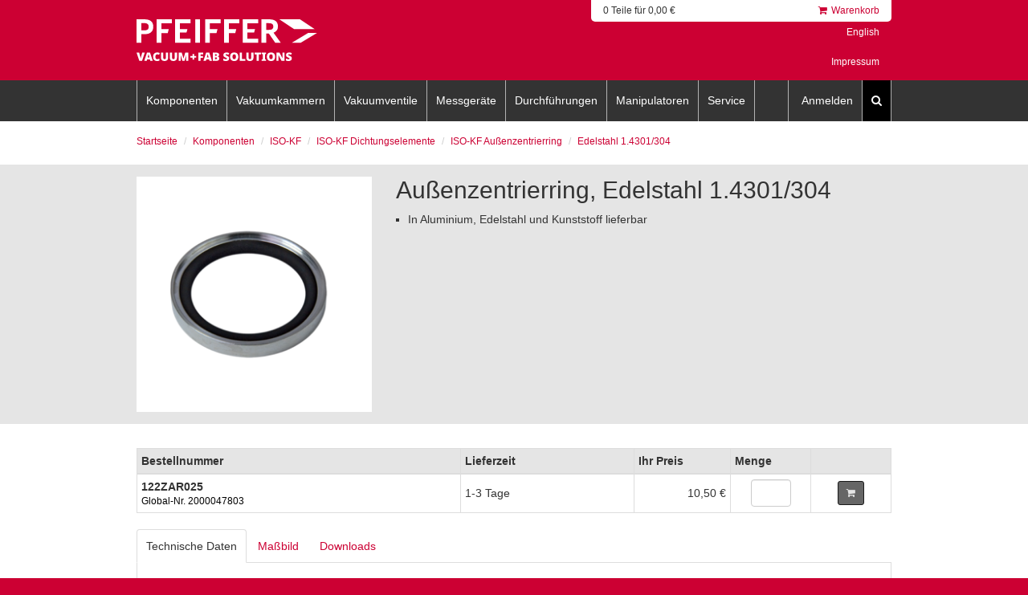

--- FILE ---
content_type: text/html; charset=UTF-8
request_url: https://vacuum-shop.com/shop/de_DE/category/2072863/product/122zar025/aussenzentrierring-edelstahl-1-4301-304.html
body_size: 517295
content:
<!doctype html>
<html class="no-js" ng-app="mainApp">
<head>
    <!-- Start of Head -->
<!-- http-check pattern -->
<meta charset="utf-8">

<meta name="viewport" content="width=device-width, initial-scale=1, maximum-scale=1.0">



        


    <title>Pfeiffer Vacuum Online Shop</title>
    


<link rel="shortcut icon" href="/bundles/app/images/favicon.ico"/>
<!-- host: vacuum-shop.com locale: de -->
   
<link rel="stylesheet" href="/bundles/app/build/styles/vendor.css?f49dcc4e1ec737f8">

<link rel="stylesheet" href="/bundles/app/build/styles/main.css?1ef75cabd0cbd6c5">
<link rel="stylesheet" href="/bundles/app/build/styles/menu.css">

<!-- vacuum-shop.com -->
<!-- locale: de -->

    

<!-- de_DE -->
<script id="usercentrics-cmp" data-language="de" src="https://web.cmp.usercentrics.eu/ui/loader.js" data-settings-id="RvR5LgOip" async></script>
<!-- End of Head -->

</head>
<body>

<div data-id="mmenu-wrapper">
    <!-- Google Tag Manager -->
<script>
    window.dataLayer = window.dataLayer || [];
    window.dataLayer.push({
        'userData': {
            'userId': '',
            'isLoggedIn': 'false'
        }
    });
    </script>
<!-- End Google Tag Manager -->

<header data-id="main-header">
    <div class="wrapper bg-red">
        <div class="container">
            <div class="row">
                <button data-id="mmenu-trigger">
                    <span class="top-bar"></span>
                    <span class="middle-bar"></span>
                    <span class="bottom-bar"></span>
                </button>
                <div id="logo" class="col-xs-5 col-md-4">
                    <a href="/shop/de_DE">
                        <div id="logo-image"></div>
                    </a>
                </div>
                <div id="cart" class="col-xs-4 col-md-5 col-md-offset-3">
                    <ul data-id="mobile-meta-nav">
                        <li>
                            <button type="button" data-toggle="modal" data-target="#myModal"
                                    title="Suche" accesskey="s">
                                <i class="fa fa-search"></i>
                            </button>
                        </li>
                        <li>
                                                        <button type="button" data-toggle="modal" data-target="#loginModal"
                                    title="Login" accesskey="l">
                                <i class="fa fa-user"></i>
                            </button>
                                                    </li>
                        <li>
                            <a href="/shop/de_DE/checkout/cart">
                                <i class="fa fa-shopping-cart"></i>
                            </a>
                        </li>
                    </ul>
                    <div class="row hidden-xs hidden-sm">
                        <div class="col-xs-12">
                            <div class="cart-top">
                                <div class="clearfix">
                                    <div class="cart-content col-xs-7">
                                        <div>
                                                                                        0 Teile für 0,00 €
                                        </div>
                                    </div>

                                    <div class="cart-icon col-xs-5">
                                        <a class="cart-link"
                                           href="/shop/de_DE/checkout/cart"><i
                                                    class="fa fa-shopping-cart"></i>Warenkorb
                                        </a>
                                    </div>

                                </div>
                            </div>
                        </div>
                    </div>

                    <div class="row hidden-xs hidden-sm">
                        <div class="col-xs-12">
                            <div class="cart-bottom">
                                <div class="clearfix">
                                    <div class="col-xs-7">
                                        <div class="cart-user">
                                                                                    </div>
                                    </div>
                                    <div class="col-xs-5">
                                        <div class="cart-language">
                                                                                                                                                                                                                                                                                                            <a href="/shop/en_US/category/2072863/product/122zar025/outer-centering-ring-stainless-steel-1-4301-304.html">
                                                            English
                                                        </a>
                                                                                                                                                                                        </div>
                                        <div class="cart-language" style="margin-top:20px;">
                                                                                        <a href="/de_DE/impressum">Impressum</a>
                                        </div>
                                    </div>
                                </div>
                            </div>
                        </div>

                    </div>
                </div>
            </div>
        </div>
        <div class="wrapper bg-gray">
            <div class="container">
    <div class="row">
        <div class="col-xs-12">
            <nav class="navbar navbar-default yamm hidden-xs hidden-sm">
                <!-- Hauptnavigation mit Mega-Menü -->
                <ul class="nav navbar-nav navbar-left level-1">
                                                                                        <li class="dropdown yamm-fw">
                                                            <a href="#" data-href="#" class="dropdown-toggle" data-toggle="dropdown">
                                    Komponenten
                                </a>
                                                        <div class="dropdown-menu dropdown-menu-default">
                                <div class="dropdown-narrow">
                                    <div class="inner">
                                        <div class="dropdown-menu-left">
                                            <!-- LEVEL 2 -->
                                            <ul class="level-2">
                                                <li class="first">
                                                    <a href="/shop/de_DE/category/66/komponenten.html">Komponenten</a>
                                                </li>
                                                                                                    <li>
                                                                                                                    <a href="#" class="toggle has-childs"
                                                               data-toggle="active-3" data-hide="active-4"
                                                               data-target="#navbar-2072845">
                                                                ISO-KF
                                                            </a>
                                                                                                            </li>
                                                                                                    <li>
                                                                                                                    <a href="#" class="toggle has-childs"
                                                               data-toggle="active-3" data-hide="active-4"
                                                               data-target="#navbar-2073002">
                                                                ISO-K / ISO-F
                                                            </a>
                                                                                                            </li>
                                                                                                    <li>
                                                                                                                    <a href="#" class="toggle has-childs"
                                                               data-toggle="active-3" data-hide="active-4"
                                                               data-target="#navbar-2073115">
                                                                CF
                                                            </a>
                                                                                                            </li>
                                                                                                    <li>
                                                                                                                    <a href="#" class="toggle has-childs"
                                                               data-toggle="active-3" data-hide="active-4"
                                                               data-target="#navbar-2073224">
                                                                COF
                                                            </a>
                                                                                                            </li>
                                                                                                    <li>
                                                                                                                    <a href="#" class="toggle has-childs"
                                                               data-toggle="active-3" data-hide="active-4"
                                                               data-target="#navbar-2073244">
                                                                Schaugläser
                                                            </a>
                                                                                                            </li>
                                                                                                    <li>
                                                                                                                    <a href="#" class="toggle has-childs"
                                                               data-toggle="active-3" data-hide="active-4"
                                                               data-target="#navbar-2073284">
                                                                Zubehör
                                                            </a>
                                                                                                            </li>
                                                                                            </ul>
                                        </div>
                                        <div class="dropdown-menu-right">
                                            <!-- LEVEL 3 -->
                                                                                                                                                <ul class="level-3" id="navbar-2072845">
                                                        <li class="first">
                                                            <a href="/shop/de_DE/category/2072845/iso-kf.html">
                                                                ISO-KF
                                                            </a>
                                                        </li>
                                                                                                                    <li>
                                                                                                                                     <a href="#" class="toggle has-childs"
                                                                       data-toggle="active-4" data-hide="active-5"
                                                                       data-target="#navbar-2072846">
                                                                        ISO-KF Dichtungselemente
                                                                    </a>
                                                                                                                            </li>
                                                                                                                    <li>
                                                                                                                                     <a href="#" class="toggle has-childs"
                                                                       data-toggle="active-4" data-hide="active-5"
                                                                       data-target="#navbar-2072875">
                                                                        ISO-KF Verbindungselemente
                                                                    </a>
                                                                                                                            </li>
                                                                                                                    <li>
                                                                                                                                     <a href="#" class="toggle has-childs"
                                                                       data-toggle="active-4" data-hide="active-5"
                                                                       data-target="#navbar-2072897">
                                                                        ISO-KF Flansche
                                                                    </a>
                                                                                                                            </li>
                                                                                                                    <li>
                                                                                                                                     <a href="#" class="toggle has-childs"
                                                                       data-toggle="active-4" data-hide="active-5"
                                                                       data-target="#navbar-2072908">
                                                                        ISO-KF Rohrbauteile
                                                                    </a>
                                                                                                                            </li>
                                                                                                                    <li>
                                                                                                                                     <a href="#" class="toggle has-childs"
                                                                       data-toggle="active-4" data-hide="active-5"
                                                                       data-target="#navbar-2072946">
                                                                        ISO-KF Adapter
                                                                    </a>
                                                                                                                            </li>
                                                                                                                    <li>
                                                                                                                                     <a href="#" class="toggle has-childs"
                                                                       data-toggle="active-4" data-hide="active-5"
                                                                       data-target="#navbar-2072981">
                                                                        ISO-KF Schläuche / elast. Verbindungen
                                                                    </a>
                                                                                                                            </li>
                                                                                                            </ul>
                                                                                                                                                                                                <ul class="level-3" id="navbar-2073002">
                                                        <li class="first">
                                                            <a href="/shop/de_DE/category/2073002/iso-k-iso-f.html">
                                                                ISO-K / ISO-F
                                                            </a>
                                                        </li>
                                                                                                                    <li>
                                                                                                                                     <a href="#" class="toggle has-childs"
                                                                       data-toggle="active-4" data-hide="active-5"
                                                                       data-target="#navbar-2073003">
                                                                        ISO-K / ISO-F Dichtungselemente
                                                                    </a>
                                                                                                                            </li>
                                                                                                                    <li>
                                                                                                                                     <a href="#" class="toggle has-childs"
                                                                       data-toggle="active-4" data-hide="active-5"
                                                                       data-target="#navbar-2073017">
                                                                        ISO-K / ISO-F Verbindungselemente
                                                                    </a>
                                                                                                                            </li>
                                                                                                                    <li>
                                                                                                                                     <a href="#" class="toggle has-childs"
                                                                       data-toggle="active-4" data-hide="active-5"
                                                                       data-target="#navbar-2073036">
                                                                        ISO-K / ISO-F Flansche
                                                                    </a>
                                                                                                                            </li>
                                                                                                                    <li>
                                                                                                                                     <a href="#" class="toggle has-childs"
                                                                       data-toggle="active-4" data-hide="active-5"
                                                                       data-target="#navbar-2073060">
                                                                        ISO-K Rohrbauteile
                                                                    </a>
                                                                                                                            </li>
                                                                                                                    <li>
                                                                                                                                     <a href="#" class="toggle has-childs"
                                                                       data-toggle="active-4" data-hide="active-5"
                                                                       data-target="#navbar-2073088">
                                                                        ISO-K / ISO-F Adapter
                                                                    </a>
                                                                                                                            </li>
                                                                                                                    <li>
                                                                                                                                     <a href="#" class="toggle has-childs"
                                                                       data-toggle="active-4" data-hide="active-5"
                                                                       data-target="#navbar-2073102">
                                                                        ISO-K Schläuche / elast. Verbindung
                                                                    </a>
                                                                                                                            </li>
                                                                                                            </ul>
                                                                                                                                                                                                <ul class="level-3" id="navbar-2073115">
                                                        <li class="first">
                                                            <a href="/shop/de_DE/category/2073115/cf.html">
                                                                CF
                                                            </a>
                                                        </li>
                                                                                                                    <li>
                                                                                                                                     <a href="#" class="toggle has-childs"
                                                                       data-toggle="active-4" data-hide="active-5"
                                                                       data-target="#navbar-2073116">
                                                                        CF Dichtungselemente
                                                                    </a>
                                                                                                                            </li>
                                                                                                                    <li>
                                                                                                                                     <a href="#" class="toggle has-childs"
                                                                       data-toggle="active-4" data-hide="active-5"
                                                                       data-target="#navbar-2073128">
                                                                        CF Verbindungselemente
                                                                    </a>
                                                                                                                            </li>
                                                                                                                    <li>
                                                                                                                                     <a href="#" class="toggle has-childs"
                                                                       data-toggle="active-4" data-hide="active-5"
                                                                       data-target="#navbar-2073141">
                                                                        CF Flansche
                                                                    </a>
                                                                                                                            </li>
                                                                                                                    <li>
                                                                                                                                     <a href="#" class="toggle has-childs"
                                                                       data-toggle="active-4" data-hide="active-5"
                                                                       data-target="#navbar-2073187">
                                                                        CF Adapter
                                                                    </a>
                                                                                                                            </li>
                                                                                                                    <li>
                                                                                                                                     <a href="#" class="toggle has-childs"
                                                                       data-toggle="active-4" data-hide="active-5"
                                                                       data-target="#navbar-2073198">
                                                                        CF Rohrbauteile
                                                                    </a>
                                                                                                                            </li>
                                                                                                                    <li>
                                                                                                                                     <a href="#" class="toggle has-childs"
                                                                       data-toggle="active-4" data-hide="active-5"
                                                                       data-target="#navbar-2073219">
                                                                        CF Schläuche / elast. Verbindungen
                                                                    </a>
                                                                                                                            </li>
                                                                                                            </ul>
                                                                                                                                                                                                <ul class="level-3" id="navbar-2073224">
                                                        <li class="first">
                                                            <a href="/shop/de_DE/category/2073224/cof.html">
                                                                COF
                                                            </a>
                                                        </li>
                                                                                                                    <li>
                                                                                                                                     <a href="#" class="toggle has-childs"
                                                                       data-toggle="active-4" data-hide="active-5"
                                                                       data-target="#navbar-2073225">
                                                                        COF Verbindungselemente
                                                                    </a>
                                                                                                                            </li>
                                                                                                                    <li>
                                                                                                                                     <a href="#" class="toggle has-childs"
                                                                       data-toggle="active-4" data-hide="active-5"
                                                                       data-target="#navbar-2073229">
                                                                        COF Dichtungselemente
                                                                    </a>
                                                                                                                            </li>
                                                                                                            </ul>
                                                                                                                                                                                                <ul class="level-3" id="navbar-2073244">
                                                        <li class="first">
                                                            <a href="/shop/de_DE/category/2073244/schauglaeser.html">
                                                                Schaugläser
                                                            </a>
                                                        </li>
                                                                                                                    <li>
                                                                                                                                     <a href="#" class="toggle has-childs"
                                                                       data-toggle="active-4" data-hide="active-5"
                                                                       data-target="#navbar-2073245">
                                                                        ISO-KF, ISO-K, ISO-F, CF Schaugläser
                                                                    </a>
                                                                                                                            </li>
                                                                                                                    <li>
                                                                                                                                     <a href="#" class="toggle has-childs"
                                                                       data-toggle="active-4" data-hide="active-5"
                                                                       data-target="#navbar-2073263">
                                                                        CF Blenden
                                                                    </a>
                                                                                                                            </li>
                                                                                                                    <li>
                                                                                                                                     <a href="#" class="toggle has-childs"
                                                                       data-toggle="active-4" data-hide="active-5"
                                                                       data-target="#navbar-2073268">
                                                                        ISO-KF, ISO-K, CF Glasaufnahmen
                                                                    </a>
                                                                                                                            </li>
                                                                                                                    <li>
                                                                                                                                     <a href="#" class="toggle has-childs"
                                                                       data-toggle="active-4" data-hide="active-5"
                                                                       data-target="#navbar-2073275">
                                                                        Gläser für Glasaufnahmen
                                                                    </a>
                                                                                                                            </li>
                                                                                                            </ul>
                                                                                                                                                                                                <ul class="level-3" id="navbar-2073284">
                                                        <li class="first">
                                                            <a href="/shop/de_DE/category/2073284/zubehoer.html">
                                                                Zubehör
                                                            </a>
                                                        </li>
                                                                                                                    <li>
                                                                                                                                     <a href="#" class="toggle has-childs"
                                                                       data-toggle="active-4" data-hide="active-5"
                                                                       data-target="#navbar-2073285">
                                                                        Dichtungs- und Schmiermittel
                                                                    </a>
                                                                                                                            </li>
                                                                                                                    <li>
                                                                                                                                     <a href="#" class="toggle has-childs"
                                                                       data-toggle="active-4" data-hide="active-5"
                                                                       data-target="#navbar-2073296">
                                                                        Sicherheit
                                                                    </a>
                                                                                                                            </li>
                                                                                                                    <li>
                                                                                                                                     <a href="#" class="toggle has-childs"
                                                                       data-toggle="active-4" data-hide="active-5"
                                                                       data-target="#navbar-2073301">
                                                                        Manometer
                                                                    </a>
                                                                                                                            </li>
                                                                                                                    <li>
                                                                                                                                     <a href="#" class="toggle has-childs"
                                                                       data-toggle="active-4" data-hide="active-5"
                                                                       data-target="#navbar-2073305">
                                                                        Schlauchschellen
                                                                    </a>
                                                                                                                            </li>
                                                                                                                    <li>
                                                                                                                                     <a href="#" class="toggle has-childs"
                                                                       data-toggle="active-4" data-hide="active-5"
                                                                       data-target="#navbar-2073310">
                                                                        Flanschkappen
                                                                    </a>
                                                                                                                            </li>
                                                                                                                    <li>
                                                                                                                                     <a href="/shop/de_DE/category/5681752/werkzeuge.html">Werkzeuge</a>
                                                                                                                            </li>
                                                                                                                    <li>
                                                                                                                                     <a href="#" class="toggle has-childs"
                                                                       data-toggle="active-4" data-hide="active-5"
                                                                       data-target="#navbar-5681753">
                                                                        LED-Lampe für Vakuumkammer
                                                                    </a>
                                                                                                                            </li>
                                                                                                            </ul>
                                                                                                                                        <!-- LEVEL 4 -->
                                                                                                                                                                                                        <ul class="level-4"
                                                            id="navbar-2072846">
                                                            <li class="first">
                                                                <a href="/shop/de_DE/category/2072846/iso-kf-dichtungselemente.html">ISO-KF Dichtungselemente</a>
                                                            </li>
                                                                                                                            <li>
                                                                    <a href="/shop/de_DE/category/2072871/iso-kf-zentrierring.html">ISO-KF Zentrierring</a>
                                                                </li>
                                                                                                                            <li>
                                                                    <a href="/shop/de_DE/category/2072847/iso-kf-o-ring.html">ISO-KF O-Ring</a>
                                                                </li>
                                                                                                                            <li>
                                                                    <a href="/shop/de_DE/category/2072868/iso-kf-reduzierzentrierring.html">ISO-KF Reduzierzentrierring</a>
                                                                </li>
                                                                                                                            <li>
                                                                    <a href="/shop/de_DE/category/2072861/iso-kf-aussenzentrierring.html">ISO-KF Außenzentrierring</a>
                                                                </li>
                                                                                                                            <li>
                                                                    <a href="/shop/de_DE/category/2072865/iso-kf-aussenzentrierring-mit-innenstuetzring.html">ISO-KF Außenzentrierring mit Innenstützring</a>
                                                                </li>
                                                                                                                            <li>
                                                                    <a href="/shop/de_DE/category/2072855/iso-kf-zentrierring-mit-drahtsieb.html">ISO-KF Zentrierring mit Drahtsieb</a>
                                                                </li>
                                                                                                                            <li>
                                                                    <a href="/shop/de_DE/category/2072857/iso-kf-zentrierring-mit-filter.html">ISO-KF Zentrierring mit Filter</a>
                                                                </li>
                                                                                                                            <li>
                                                                    <a href="/shop/de_DE/category/13126577/iso-kf-zentrierring-mit-baffle.html">ISO-KF Zentrierring mit Baffle</a>
                                                                </li>
                                                                                                                            <li>
                                                                    <a href="/shop/de_DE/category/2072859/iso-kf-zentrierring-kunststoff.html">ISO-KF Zentrierring, Kunststoff</a>
                                                                </li>
                                                                                                                            <li>
                                                                    <a href="/shop/de_DE/category/2072853/iso-kf-spitzkantdichtung.html">ISO-KF Spitzkantdichtung</a>
                                                                </li>
                                                                                                                    </ul>
                                                                                                            <ul class="level-4"
                                                            id="navbar-2072875">
                                                            <li class="first">
                                                                <a href="/shop/de_DE/category/2072875/iso-kf-verbindungselemente.html">ISO-KF Verbindungselemente</a>
                                                            </li>
                                                                                                                            <li>
                                                                    <a href="/shop/de_DE/category/2072876/iso-kf-spannband-spannring-fuer-elastomerdichtungen.html">ISO-KF Spannband-Spannring für Elastomerdichtungen</a>
                                                                </li>
                                                                                                                            <li>
                                                                    <a href="/shop/de_DE/category/2072878/iso-kf-spannkette-aluminum.html">ISO-KF Spannkette, Aluminum</a>
                                                                </li>
                                                                                                                            <li>
                                                                    <a href="/shop/de_DE/category/2072880/iso-kf-spannring-fuer-metalldichtungen-3-teilig.html">ISO-KF Spannring für Metalldichtungen, 3 teilig</a>
                                                                </li>
                                                                                                                            <li>
                                                                    <a href="/shop/de_DE/category/2072882/iso-kf-schnellspannring-fuer-elastomerdichtung.html">ISO-KF Schnellspannring für Elastomerdichtung</a>
                                                                </li>
                                                                                                                            <li>
                                                                    <a href="/shop/de_DE/category/2072884/iso-kf-spannring-gelenkfrei.html">ISO-KF Spannring, gelenkfrei</a>
                                                                </li>
                                                                                                                            <li>
                                                                    <a href="/shop/de_DE/category/2072886/iso-kf-spannring-fuer-metalldichtungen.html">ISO-KF Spannring für Metalldichtungen</a>
                                                                </li>
                                                                                                                            <li>
                                                                    <a href="/shop/de_DE/category/2072888/iso-kf-spannring-fuer-elastomerdichtung-kunststoff.html">ISO-KF Spannring für Elastomerdichtung, Kunststoff</a>
                                                                </li>
                                                                                                                            <li>
                                                                    <a href="/shop/de_DE/category/2072890/iso-kf-spannring-fuer-elastomerdichtung.html">ISO-KF Spannring für Elastomerdichtung</a>
                                                                </li>
                                                                                                                            <li>
                                                                    <a href="/shop/de_DE/category/2072893/iso-kf-pratze.html">ISO-KF Pratze</a>
                                                                </li>
                                                                                                                            <li>
                                                                    <a href="/shop/de_DE/category/2072895/iso-kf-ueberwurf-halbschalen.html">ISO-KF Überwurf-Halbschalen</a>
                                                                </li>
                                                                                                                    </ul>
                                                                                                            <ul class="level-4"
                                                            id="navbar-2072897">
                                                            <li class="first">
                                                                <a href="/shop/de_DE/category/2072897/iso-kf-flansche.html">ISO-KF Flansche</a>
                                                            </li>
                                                                                                                            <li>
                                                                    <a href="/shop/de_DE/category/2072898/iso-kf-blindflansch.html">ISO-KF Blindflansch</a>
                                                                </li>
                                                                                                                            <li>
                                                                    <a href="/shop/de_DE/category/2072902/iso-kf-anschweissflanschring.html">ISO-KF Anschweißflanschring</a>
                                                                </li>
                                                                                                                            <li>
                                                                    <a href="/shop/de_DE/category/2072905/iso-kf-flansch-mit-rohransatz.html">ISO-KF Flansch mit Rohransatz</a>
                                                                </li>
                                                                                                                    </ul>
                                                                                                            <ul class="level-4"
                                                            id="navbar-2072908">
                                                            <li class="first">
                                                                <a href="/shop/de_DE/category/2072908/iso-kf-rohrbauteile.html">ISO-KF Rohrbauteile</a>
                                                            </li>
                                                                                                                            <li>
                                                                    <a href="/shop/de_DE/category/2072909/iso-kf-zwischenstueck.html">ISO-KF Zwischenstück</a>
                                                                </li>
                                                                                                                            <li>
                                                                    <a href="/shop/de_DE/category/2072913/iso-kf-rohrbogen-90.html">ISO-KF Rohrbogen, 90°</a>
                                                                </li>
                                                                                                                            <li>
                                                                    <a href="/shop/de_DE/category/2072916/iso-kf-rohrbogen-45.html">ISO-KF Rohrbogen, 45°</a>
                                                                </li>
                                                                                                                            <li>
                                                                    <a href="/shop/de_DE/category/2072919/iso-kf-winkelstueck-90.html">ISO-KF Winkelstück, 90°</a>
                                                                </li>
                                                                                                                            <li>
                                                                    <a href="/shop/de_DE/category/2072922/iso-kf-t-stueck.html">ISO-KF T-Stück</a>
                                                                </li>
                                                                                                                            <li>
                                                                    <a href="/shop/de_DE/category/2072927/iso-kf-reduzier-t-stueck.html">ISO-KF Reduzier-T-Stück</a>
                                                                </li>
                                                                                                                            <li>
                                                                    <a href="/shop/de_DE/category/2072930/iso-kf-kreuzstueck.html">ISO-KF Kreuzstück</a>
                                                                </li>
                                                                                                                            <li>
                                                                    <a href="/shop/de_DE/category/2072935/iso-kf-reduzier-kreuzstueck.html">ISO-KF Reduzier-Kreuzstück</a>
                                                                </li>
                                                                                                                            <li>
                                                                    <a href="/shop/de_DE/category/2072938/iso-kf-reduzierstueck-gerade.html">ISO-KF Reduzierstück, gerade</a>
                                                                </li>
                                                                                                                            <li>
                                                                    <a href="/shop/de_DE/category/2072941/iso-kf-reduzierstueck-konisch.html">ISO-KF Reduzierstück, konisch</a>
                                                                </li>
                                                                                                                            <li>
                                                                    <a href="/shop/de_DE/category/2072944/iso-kf-reduzierwinkelstueck.html">ISO-KF Reduzierwinkelstück</a>
                                                                </li>
                                                                                                                    </ul>
                                                                                                            <ul class="level-4"
                                                            id="navbar-2072946">
                                                            <li class="first">
                                                                <a href="/shop/de_DE/category/2072946/iso-kf-adapter.html">ISO-KF Adapter</a>
                                                            </li>
                                                                                                                            <li>
                                                                    <a href="/shop/de_DE/category/2072947/iso-kf-aufschraubflansch-ohne-dichtung.html">ISO-KF Aufschraubflansch ohne Dichtung</a>
                                                                </li>
                                                                                                                            <li>
                                                                    <a href="/shop/de_DE/category/2072949/iso-kf-aufschraubflansch-mit-fkm-dichtung.html">ISO-KF Aufschraubflansch mit FKM Dichtung</a>
                                                                </li>
                                                                                                                            <li>
                                                                    <a href="/shop/de_DE/category/2072951/iso-kf-aufschraubflansch-npt-female.html">ISO-KF Aufschraubflansch NPT, female</a>
                                                                </li>
                                                                                                                            <li>
                                                                    <a href="/shop/de_DE/category/2072953/iso-kf-mit-swagelok-adapter.html">ISO-KF mit Swagelok®-Adapter</a>
                                                                </li>
                                                                                                                            <li>
                                                                    <a href="/shop/de_DE/category/2072956/iso-kf-vcr-adapter-female.html">ISO-KF VCR-Adapter, female</a>
                                                                </li>
                                                                                                                            <li>
                                                                    <a href="/shop/de_DE/category/2072958/iso-kf-vcr-adapter-male.html">ISO-KF VCR-Adapter, male</a>
                                                                </li>
                                                                                                                            <li>
                                                                    <a href="/shop/de_DE/category/2072960/iso-kf-einschraubflansch-mit-fkm-dichtung.html">ISO-KF Einschraubflansch mit FKM Dichtung</a>
                                                                </li>
                                                                                                                            <li>
                                                                    <a href="/shop/de_DE/category/2072962/iso-kf-einschraubflansch-npt-male.html">ISO-KF Einschraubflansch NPT, male</a>
                                                                </li>
                                                                                                                            <li>
                                                                    <a href="/shop/de_DE/category/2072964/iso-kf-einschraubflansch-ohne-dichtung.html">ISO-KF Einschraubflansch ohne Dichtung</a>
                                                                </li>
                                                                                                                            <li>
                                                                    <a href="/shop/de_DE/category/2072966/iso-k-kf-uebergangsstueck-gerade.html">ISO-K/KF Übergangsstück, gerade</a>
                                                                </li>
                                                                                                                            <li>
                                                                    <a href="/shop/de_DE/category/2072968/iso-k-kf-uebergangsstueck-konisch.html">ISO-K/KF Übergangsstück, konisch</a>
                                                                </li>
                                                                                                                            <li>
                                                                    <a href="/shop/de_DE/category/2072971/iso-kf-cf-uebergangsstueck.html">ISO-KF/CF Übergangsstück</a>
                                                                </li>
                                                                                                                            <li>
                                                                    <a href="/shop/de_DE/category/2072973/iso-kf-schlauchwelle.html">ISO-KF Schlauchwelle</a>
                                                                </li>
                                                                                                                            <li>
                                                                    <a href="/shop/de_DE/category/2072976/iso-kf-schlauchadapter.html">ISO-KF Schlauchadapter</a>
                                                                </li>
                                                                                                                            <li>
                                                                    <a href="/shop/de_DE/category/2072979/iso-kf-rohrbogen-mit-schlauchadapter-90.html">ISO-KF Rohrbogen mit Schlauchadapter 90°</a>
                                                                </li>
                                                                                                                    </ul>
                                                                                                            <ul class="level-4"
                                                            id="navbar-2072981">
                                                            <li class="first">
                                                                <a href="/shop/de_DE/category/2072981/iso-kf-schlaeuche-elast-verbindungen.html">ISO-KF Schläuche / elast. Verbindungen</a>
                                                            </li>
                                                                                                                            <li>
                                                                    <a href="/shop/de_DE/category/4747000/iso-kf-verbindungssets.html">ISO-KF Verbindungssets</a>
                                                                </li>
                                                                                                                            <li>
                                                                    <a href="/shop/de_DE/category/2072982/iso-kf-wellschlauch-flexibel.html">ISO-KF Wellschlauch, flexibel</a>
                                                                </li>
                                                                                                                            <li>
                                                                    <a href="/shop/de_DE/category/2072984/iso-kf-wellschlauch-flexibel-geglueht.html">ISO-KF Wellschlauch, flexibel, geglüht</a>
                                                                </li>
                                                                                                                            <li>
                                                                    <a href="/shop/de_DE/category/2072986/iso-kf-wellschlauch-hochflexibel-duennwandig.html">ISO-KF Wellschlauch, hochflexibel, dünnwandig</a>
                                                                </li>
                                                                                                                            <li>
                                                                    <a href="/shop/de_DE/category/2072988/iso-kf-wellschlauch-ummantelt.html">ISO-KF Wellschlauch, ummantelt</a>
                                                                </li>
                                                                                                                            <li>
                                                                    <a href="/shop/de_DE/category/2072990/iso-kf-federungskoerper-mit-anschweissenden.html">ISO-KF Federungskörper mit Anschweißenden</a>
                                                                </li>
                                                                                                                            <li>
                                                                    <a href="/shop/de_DE/category/2072992/iso-kf-federungskoerper.html">ISO-KF Federungskörper</a>
                                                                </li>
                                                                                                                            <li>
                                                                    <a href="/shop/de_DE/category/2072994/iso-kf-cr-manschette.html">ISO-KF CR-Manschette</a>
                                                                </li>
                                                                                                                            <li>
                                                                    <a href="/shop/de_DE/category/2072996/iso-kf-pvc-schlauch-mit-verdeckt-liegender-stuetzspirale-und-flanschen.html">ISO-KF PVC-Schlauch mit verdeckt liegender Stützspirale und Flanschen</a>
                                                                </li>
                                                                                                                            <li>
                                                                    <a href="/shop/de_DE/category/2072998/iso-kf-pvc-schlauch-mit-verdeckt-liegender-stuetzspirale.html">ISO-KF PVC-Schlauch mit verdeckt liegender Stützspirale</a>
                                                                </li>
                                                                                                                            <li>
                                                                    <a href="/shop/de_DE/category/2073000/iso-kf-gummischlauch.html">ISO-KF Gummischlauch</a>
                                                                </li>
                                                                                                                    </ul>
                                                                                                                                                                                                                                                                                                            <ul class="level-4"
                                                            id="navbar-2073003">
                                                            <li class="first">
                                                                <a href="/shop/de_DE/category/2073003/iso-k-iso-f-dichtungselemente.html">ISO-K / ISO-F Dichtungselemente</a>
                                                            </li>
                                                                                                                            <li>
                                                                    <a href="/shop/de_DE/category/2073004/iso-k-iso-f-zentrierring-mit-aussenring.html">ISO-K / ISO-F Zentrierring mit Außenring</a>
                                                                </li>
                                                                                                                            <li>
                                                                    <a href="/shop/de_DE/category/2073007/iso-k-iso-f-zentrierring-mit-drahtsieb.html">ISO-K / ISO-F Zentrierring mit Drahtsieb</a>
                                                                </li>
                                                                                                                            <li>
                                                                    <a href="/shop/de_DE/category/2073009/iso-k-iso-f-o-ringe.html">ISO-K / ISO-F O-Ringe</a>
                                                                </li>
                                                                                                                            <li>
                                                                    <a href="/shop/de_DE/category/2073015/iso-k-metalldichtung-aussen-zentriert.html">ISO-K Metalldichtung, außen zentriert</a>
                                                                </li>
                                                                                                                    </ul>
                                                                                                            <ul class="level-4"
                                                            id="navbar-2073017">
                                                            <li class="first">
                                                                <a href="/shop/de_DE/category/2073017/iso-k-iso-f-verbindungselemente.html">ISO-K / ISO-F Verbindungselemente</a>
                                                            </li>
                                                                                                                            <li>
                                                                    <a href="/shop/de_DE/category/2073018/iso-k-klammerschraube.html">ISO-K Klammerschraube</a>
                                                                </li>
                                                                                                                            <li>
                                                                    <a href="/shop/de_DE/category/2073022/iso-k-klammerschraube-aluminium.html">ISO-K Klammerschraube, Aluminium</a>
                                                                </li>
                                                                                                                            <li>
                                                                    <a href="/shop/de_DE/category/2073024/iso-k-pratze.html">ISO-K Pratze</a>
                                                                </li>
                                                                                                                            <li>
                                                                    <a href="/shop/de_DE/category/2073028/iso-k-pratze-fuer-grundplatte-mit-dichtnut.html">ISO-K Pratze für Grundplatte mit Dichtnut</a>
                                                                </li>
                                                                                                                            <li>
                                                                    <a href="/shop/de_DE/category/2073030/iso-k-iso-f-schraubensaetze.html">ISO-K/ISO-F Schraubensätze</a>
                                                                </li>
                                                                                                                    </ul>
                                                                                                            <ul class="level-4"
                                                            id="navbar-2073036">
                                                            <li class="first">
                                                                <a href="/shop/de_DE/category/2073036/iso-k-iso-f-flansche.html">ISO-K / ISO-F Flansche</a>
                                                            </li>
                                                                                                                            <li>
                                                                    <a href="/shop/de_DE/category/2073037/iso-f-blindflansch.html">ISO-F Blindflansch</a>
                                                                </li>
                                                                                                                            <li>
                                                                    <a href="/shop/de_DE/category/2073039/iso-k-anschweissflanschring.html">ISO-K Anschweißflanschring</a>
                                                                </li>
                                                                                                                            <li>
                                                                    <a href="/shop/de_DE/category/2073042/iso-k-flansch-mit-rohransatz.html">ISO-K Flansch mit Rohransatz</a>
                                                                </li>
                                                                                                                            <li>
                                                                    <a href="/shop/de_DE/category/2073044/iso-k-iso-f-reduzierflansch.html">ISO-K / ISO-F Reduzierflansch</a>
                                                                </li>
                                                                                                                            <li>
                                                                    <a href="/shop/de_DE/category/2073046/iso-k-blindflansch.html">ISO-K Blindflansch</a>
                                                                </li>
                                                                                                                            <li>
                                                                    <a href="/shop/de_DE/category/2073050/iso-f-anschweissflansch.html">ISO-F Anschweißflansch</a>
                                                                </li>
                                                                                                                            <li>
                                                                    <a href="/shop/de_DE/category/2073052/iso-f-messflansch.html">ISO-F Messflansch</a>
                                                                </li>
                                                                                                                            <li>
                                                                    <a href="/shop/de_DE/category/2073057/iso-k-ueberwurfflansch.html">ISO-K Überwurfflansch</a>
                                                                </li>
                                                                                                                            <li>
                                                                    <a href="/shop/de_DE/category/2073054/iso-f-schnellzugangstuer.html">ISO-F Schnellzugangstür</a>
                                                                </li>
                                                                                                                    </ul>
                                                                                                            <ul class="level-4"
                                                            id="navbar-2073060">
                                                            <li class="first">
                                                                <a href="/shop/de_DE/category/2073060/iso-k-rohrbauteile.html">ISO-K Rohrbauteile</a>
                                                            </li>
                                                                                                                            <li>
                                                                    <a href="/shop/de_DE/category/2073061/iso-k-zwischenstueck.html">ISO-K Zwischenstück</a>
                                                                </li>
                                                                                                                            <li>
                                                                    <a href="/shop/de_DE/category/2073063/iso-k-rohrbogen-90.html">ISO-K Rohrbogen, 90°</a>
                                                                </li>
                                                                                                                            <li>
                                                                    <a href="/shop/de_DE/category/2073066/iso-k-winkelstueck-90.html">ISO-K Winkelstück, 90°</a>
                                                                </li>
                                                                                                                            <li>
                                                                    <a href="/shop/de_DE/category/2073068/iso-k-t-stueck.html">ISO-K T-Stück</a>
                                                                </li>
                                                                                                                            <li>
                                                                    <a href="/shop/de_DE/category/2073070/iso-k-reduzier-t-stueck.html">ISO-K Reduzier-T-Stück</a>
                                                                </li>
                                                                                                                            <li>
                                                                    <a href="/shop/de_DE/category/2073072/iso-k-auf-iso-kf-reduzier-t-stueck.html">ISO-K auf ISO-KF Reduzier-T-Stück</a>
                                                                </li>
                                                                                                                            <li>
                                                                    <a href="/shop/de_DE/category/2073074/iso-k-kreuzstueck.html">ISO-K Kreuzstück</a>
                                                                </li>
                                                                                                                            <li>
                                                                    <a href="/shop/de_DE/category/2073076/iso-k-reduzier-kreuzstueck.html">ISO-K Reduzier-Kreuzstück</a>
                                                                </li>
                                                                                                                            <li>
                                                                    <a href="/shop/de_DE/category/2073078/iso-k-auf-iso-kf-reduzier-kreuzstueck.html">ISO-K auf ISO-KF Reduzier-Kreuzstück</a>
                                                                </li>
                                                                                                                            <li>
                                                                    <a href="/shop/de_DE/category/2073080/iso-k-doppelkreuzstueck.html">ISO-K Doppelkreuzstück</a>
                                                                </li>
                                                                                                                            <li>
                                                                    <a href="/shop/de_DE/category/2073082/iso-k-messkreuz.html">ISO-K Messkreuz</a>
                                                                </li>
                                                                                                                            <li>
                                                                    <a href="/shop/de_DE/category/2073084/iso-k-reduzierstueck-gerade.html">ISO-K Reduzierstück, gerade</a>
                                                                </li>
                                                                                                                            <li>
                                                                    <a href="/shop/de_DE/category/2073086/iso-k-reduzierstueck-konisch.html">ISO-K Reduzierstück, konisch</a>
                                                                </li>
                                                                                                                    </ul>
                                                                                                            <ul class="level-4"
                                                            id="navbar-2073088">
                                                            <li class="first">
                                                                <a href="/shop/de_DE/category/2073088/iso-k-iso-f-adapter.html">ISO-K / ISO-F Adapter</a>
                                                            </li>
                                                                                                                            <li>
                                                                    <a href="/shop/de_DE/category/2073089/iso-k-einschraubflansch-mit-dichtung.html">ISO-K Einschraubflansch mit Dichtung</a>
                                                                </li>
                                                                                                                            <li>
                                                                    <a href="/shop/de_DE/category/2073091/iso-k-cf-uebergangsstueck.html">ISO-K/CF Übergangsstück</a>
                                                                </li>
                                                                                                                            <li>
                                                                    <a href="/shop/de_DE/category/2073093/iso-k-manschettenanschluss.html">ISO-K Manschettenanschluss</a>
                                                                </li>
                                                                                                                            <li>
                                                                    <a href="/shop/de_DE/category/2073095/iso-k-schlauchadapter.html">ISO-K Schlauchadapter</a>
                                                                </li>
                                                                                                                            <li>
                                                                    <a href="/shop/de_DE/category/2073097/iso-k-kf-uebergangsstueck-gerade.html">ISO-K/KF Übergangsstück, gerade</a>
                                                                </li>
                                                                                                                            <li>
                                                                    <a href="/shop/de_DE/category/2073099/iso-k-kf-uebergangsstueck-konisch.html">ISO-K/KF Übergangsstück, konisch</a>
                                                                </li>
                                                                                                                    </ul>
                                                                                                            <ul class="level-4"
                                                            id="navbar-2073102">
                                                            <li class="first">
                                                                <a href="/shop/de_DE/category/2073102/iso-k-schlaeuche-elast-verbindung.html">ISO-K Schläuche / elast. Verbindung</a>
                                                            </li>
                                                                                                                            <li>
                                                                    <a href="/shop/de_DE/category/2073103/iso-k-wellschlauch-flexibel.html">ISO-K Wellschlauch, flexibel</a>
                                                                </li>
                                                                                                                            <li>
                                                                    <a href="/shop/de_DE/category/2073105/iso-k-wellschlauch-flexibel-geglueht.html">ISO-K Wellschlauch, flexibel, geglüht</a>
                                                                </li>
                                                                                                                            <li>
                                                                    <a href="/shop/de_DE/category/2073107/iso-k-federungskoerper.html">ISO-K Federungskörper</a>
                                                                </li>
                                                                                                                            <li>
                                                                    <a href="/shop/de_DE/category/2073109/iso-k-cr-manschette.html">ISO-K CR-Manschette</a>
                                                                </li>
                                                                                                                            <li>
                                                                    <a href="/shop/de_DE/category/2073111/iso-k-pvc-schlauch-mit-verdeckt-liegender-stuetzspirale-und-flanschen.html">ISO-K PVC-Schlauch mit verdeckt liegender Stützspirale und Flanschen</a>
                                                                </li>
                                                                                                                            <li>
                                                                    <a href="/shop/de_DE/category/2073113/iso-k-pvc-schlauch-mit-verdeckt-liegender-stuetzspirale.html">ISO-K PVC-Schlauch mit verdeckt liegender Stützspirale</a>
                                                                </li>
                                                                                                                            <li>
                                                                    <a href="/shop/de_DE/category/13126579/iso-k-verbindungssets.html">ISO-K Verbindungssets</a>
                                                                </li>
                                                                                                                    </ul>
                                                                                                                                                                                                                                                                                                            <ul class="level-4"
                                                            id="navbar-2073116">
                                                            <li class="first">
                                                                <a href="/shop/de_DE/category/2073116/cf-dichtungselemente.html">CF Dichtungselemente</a>
                                                            </li>
                                                                                                                            <li>
                                                                    <a href="/shop/de_DE/category/2073117/cf-kupferdichtung.html">CF Kupferdichtung</a>
                                                                </li>
                                                                                                                            <li>
                                                                    <a href="/shop/de_DE/category/2073119/cf-elastomerdichtung-fkm.html">CF Elastomerdichtung, FKM</a>
                                                                </li>
                                                                                                                            <li>
                                                                    <a href="/shop/de_DE/category/2073122/cf-kupferdichtung-vakuumgeglueht.html">CF Kupferdichtung, vakuumgeglüht</a>
                                                                </li>
                                                                                                                            <li>
                                                                    <a href="/shop/de_DE/category/2073124/cf-kupferdichtung-versilbert.html">CF Kupferdichtung, versilbert</a>
                                                                </li>
                                                                                                                            <li>
                                                                    <a href="/shop/de_DE/category/2073126/cf-kupferdichtung-versilbert-und-vakuumgeglueht.html">CF Kupferdichtung, versilbert und vakuumgeglüht</a>
                                                                </li>
                                                                                                                    </ul>
                                                                                                            <ul class="level-4"
                                                            id="navbar-2073128">
                                                            <li class="first">
                                                                <a href="/shop/de_DE/category/2073128/cf-verbindungselemente.html">CF Verbindungselemente</a>
                                                            </li>
                                                                                                                            <li>
                                                                    <a href="/shop/de_DE/category/2073129/cf-sechskant-schraubensatz-fuer-flansche-mit-durchgangsbohrungen.html">CF Sechskant-Schraubensatz für Flansche mit Durchgangsbohrungen</a>
                                                                </li>
                                                                                                                            <li>
                                                                    <a href="/shop/de_DE/category/2073131/cf-sechskant-schraubensatz-fuer-flansche-mit-gewindebohrungen.html">CF Sechskant-Schraubensatz für Flansche mit Gewindebohrungen</a>
                                                                </li>
                                                                                                                            <li>
                                                                    <a href="/shop/de_DE/category/2073133/cf-sechskant-schraubensatz-fuer-distanzflansche.html">CF Sechskant-Schraubensatz für Distanzflansche</a>
                                                                </li>
                                                                                                                            <li>
                                                                    <a href="/shop/de_DE/category/2073135/cf-duo-mutter.html">CF Duo-Mutter</a>
                                                                </li>
                                                                                                                            <li>
                                                                    <a href="/shop/de_DE/category/2073137/cf-stiftschraubensatz-mit-sechskant-muttern.html">CF Stiftschraubensatz mit Sechskant-Muttern</a>
                                                                </li>
                                                                                                                            <li>
                                                                    <a href="/shop/de_DE/category/2073139/cf-sechskant-schraubensatz-mit-hufeisenmuttern.html">CF Sechskant-Schraubensatz mit Hufeisenmuttern</a>
                                                                </li>
                                                                                                                    </ul>
                                                                                                            <ul class="level-4"
                                                            id="navbar-2073141">
                                                            <li class="first">
                                                                <a href="/shop/de_DE/category/2073141/cf-flansche.html">CF Flansche</a>
                                                            </li>
                                                                                                                            <li>
                                                                    <a href="/shop/de_DE/category/2073142/cf-anschweissflansch.html">CF Anschweißflansch</a>
                                                                </li>
                                                                                                                            <li>
                                                                    <a href="/shop/de_DE/category/2073145/cf-anschweissflansch-mit-gewinde.html">CF Anschweißflansch, mit Gewinde</a>
                                                                </li>
                                                                                                                            <li>
                                                                    <a href="/shop/de_DE/category/2073149/cf-anschweissflansch-drehbar.html">CF Anschweißflansch, drehbar</a>
                                                                </li>
                                                                                                                            <li>
                                                                    <a href="/shop/de_DE/category/2073152/cf-anschweissflansch-drehbar-mit-gewinde.html">CF Anschweißflansch, drehbar, mit Gewinde</a>
                                                                </li>
                                                                                                                            <li>
                                                                    <a href="/shop/de_DE/category/2073156/cf-blindflansch.html">CF Blindflansch</a>
                                                                </li>
                                                                                                                            <li>
                                                                    <a href="/shop/de_DE/category/2073159/cf-blindflansch-mit-gewinde.html">CF Blindflansch, mit Gewinde</a>
                                                                </li>
                                                                                                                            <li>
                                                                    <a href="/shop/de_DE/category/2073162/cf-blindflansch-drehbar.html">CF Blindflansch, drehbar</a>
                                                                </li>
                                                                                                                            <li>
                                                                    <a href="/shop/de_DE/category/2073165/cf-distanzflansch.html">CF Distanzflansch</a>
                                                                </li>
                                                                                                                            <li>
                                                                    <a href="/shop/de_DE/category/2073167/cf-distanzflansch-mit-bohrung.html">CF Distanzflansch mit Bohrung</a>
                                                                </li>
                                                                                                                            <li>
                                                                    <a href="/shop/de_DE/category/2073169/cf-distanzflansch-mit-bohrung-und-abgang.html">CF Distanzflansch, mit Bohrung und Abgang</a>
                                                                </li>
                                                                                                                            <li>
                                                                    <a href="/shop/de_DE/category/2073171/cf-einschweissflansch.html">CF Einschweißflansch</a>
                                                                </li>
                                                                                                                            <li>
                                                                    <a href="/shop/de_DE/category/2073173/cf-flansch-mit-rohransatz.html">CF Flansch mit Rohransatz</a>
                                                                </li>
                                                                                                                            <li>
                                                                    <a href="/shop/de_DE/category/2073175/cf-flansch-mit-rohransatz-mit-gewinde.html">CF Flansch mit Rohransatz, mit Gewinde</a>
                                                                </li>
                                                                                                                            <li>
                                                                    <a href="/shop/de_DE/category/2073177/cf-flansch-mit-rohransatz-drehbar.html">CF Flansch mit Rohransatz, drehbar</a>
                                                                </li>
                                                                                                                            <li>
                                                                    <a href="/shop/de_DE/category/2073179/cf-flansch-mit-rohransatz-drehbar-mit-gewinde.html">CF Flansch mit Rohransatz, drehbar, mit Gewinde</a>
                                                                </li>
                                                                                                                            <li>
                                                                    <a href="/shop/de_DE/category/2073181/cf-reduzierflansch.html">CF Reduzierflansch</a>
                                                                </li>
                                                                                                                            <li>
                                                                    <a href="/shop/de_DE/category/2073184/cf-schnellzugangstuer.html">CF Schnellzugangstür</a>
                                                                </li>
                                                                                                                    </ul>
                                                                                                            <ul class="level-4"
                                                            id="navbar-2073187">
                                                            <li class="first">
                                                                <a href="/shop/de_DE/category/2073187/cf-adapter.html">CF Adapter</a>
                                                            </li>
                                                                                                                            <li>
                                                                    <a href="/shop/de_DE/category/2073188/cf-mit-swagelok-adapter.html">CF mit Swagelok®-Adapter</a>
                                                                </li>
                                                                                                                            <li>
                                                                    <a href="/shop/de_DE/category/2073191/cf-vcr-adapter-male-und-female.html">CF-VCR Adapter, male und female</a>
                                                                </li>
                                                                                                                            <li>
                                                                    <a href="/shop/de_DE/category/2073194/iso-kf-cf-uebergangsstueck.html">ISO-KF/CF Übergangsstück</a>
                                                                </li>
                                                                                                                            <li>
                                                                    <a href="/shop/de_DE/category/2073196/iso-k-cf-uebergangsstueck.html">ISO-K/CF Übergangsstück</a>
                                                                </li>
                                                                                                                    </ul>
                                                                                                            <ul class="level-4"
                                                            id="navbar-2073198">
                                                            <li class="first">
                                                                <a href="/shop/de_DE/category/2073198/cf-rohrbauteile.html">CF Rohrbauteile</a>
                                                            </li>
                                                                                                                            <li>
                                                                    <a href="/shop/de_DE/category/2073199/cf-zwischenstueck.html">CF Zwischenstück</a>
                                                                </li>
                                                                                                                            <li>
                                                                    <a href="/shop/de_DE/category/2073201/cf-winkelstueck.html">CF Winkelstück</a>
                                                                </li>
                                                                                                                            <li>
                                                                    <a href="/shop/de_DE/category/2073203/cf-t-stueck.html">CF T-Stück</a>
                                                                </li>
                                                                                                                            <li>
                                                                    <a href="/shop/de_DE/category/2073205/cf-reduzier-t-stueck.html">CF Reduzier T-Stück</a>
                                                                </li>
                                                                                                                            <li>
                                                                    <a href="/shop/de_DE/category/2073207/cf-kreuzstueck.html">CF Kreuzstück</a>
                                                                </li>
                                                                                                                            <li>
                                                                    <a href="/shop/de_DE/category/2073209/cf-reduzier-kreuzstueck.html">CF Reduzier-Kreuzstück</a>
                                                                </li>
                                                                                                                            <li>
                                                                    <a href="/shop/de_DE/category/2073211/cf-kreuzstueck-fuenffach.html">CF Kreuzstück, fünffach</a>
                                                                </li>
                                                                                                                            <li>
                                                                    <a href="/shop/de_DE/category/2073213/cf-kreuzstueck-sechsfach.html">CF Kreuzstück, sechsfach</a>
                                                                </li>
                                                                                                                            <li>
                                                                    <a href="/shop/de_DE/category/2073215/cf-reduzierung-gerade.html">CF Reduzierung, gerade</a>
                                                                </li>
                                                                                                                            <li>
                                                                    <a href="/shop/de_DE/category/2073217/cf-wuerfel.html">CF Würfel</a>
                                                                </li>
                                                                                                                    </ul>
                                                                                                            <ul class="level-4"
                                                            id="navbar-2073219">
                                                            <li class="first">
                                                                <a href="/shop/de_DE/category/2073219/cf-schlaeuche-elast-verbindungen.html">CF Schläuche / elast. Verbindungen</a>
                                                            </li>
                                                                                                                            <li>
                                                                    <a href="/shop/de_DE/category/2073220/cf-wellschlauch-flexibel.html">CF-Wellschlauch, flexibel</a>
                                                                </li>
                                                                                                                            <li>
                                                                    <a href="/shop/de_DE/category/2073222/cf-federungskoerper.html">CF-Federungskörper</a>
                                                                </li>
                                                                                                                    </ul>
                                                                                                                                                                                                                                                                                                            <ul class="level-4"
                                                            id="navbar-2073225">
                                                            <li class="first">
                                                                <a href="/shop/de_DE/category/2073225/cof-verbindungselemente.html">COF Verbindungselemente</a>
                                                            </li>
                                                                                                                            <li>
                                                                    <a href="/shop/de_DE/category/2073226/cof-schraubensatz.html">COF Schraubensatz</a>
                                                                </li>
                                                                                                                    </ul>
                                                                                                            <ul class="level-4"
                                                            id="navbar-2073229">
                                                            <li class="first">
                                                                <a href="/shop/de_DE/category/2073229/cof-dichtungselemente.html">COF Dichtungselemente</a>
                                                            </li>
                                                                                                                            <li>
                                                                    <a href="/shop/de_DE/category/2073230/cof-elastomerdichtung.html">COF Elastomerdichtung</a>
                                                                </li>
                                                                                                                            <li>
                                                                    <a href="/shop/de_DE/category/2073232/cof-metalldichtung.html">COF Metalldichtung</a>
                                                                </li>
                                                                                                                    </ul>
                                                                                                                                                                                                                                                                                                            <ul class="level-4"
                                                            id="navbar-2073245">
                                                            <li class="first">
                                                                <a href="/shop/de_DE/category/2073245/iso-kf-iso-k-iso-f-cf-schauglaeser.html">ISO-KF, ISO-K, ISO-F, CF Schaugläser</a>
                                                            </li>
                                                                                                                            <li>
                                                                    <a href="/shop/de_DE/category/2073246/iso-kf-schauglaeser.html">ISO-KF Schaugläser</a>
                                                                </li>
                                                                                                                            <li>
                                                                    <a href="/shop/de_DE/category/2073250/iso-kf-glasflansch.html">ISO-KF Glasflansch</a>
                                                                </li>
                                                                                                                            <li>
                                                                    <a href="/shop/de_DE/category/2073253/iso-k-schauglaeser.html">ISO-K Schaugläser</a>
                                                                </li>
                                                                                                                            <li>
                                                                    <a href="/shop/de_DE/category/2073256/iso-f-schauglaeser.html">ISO-F Schaugläser</a>
                                                                </li>
                                                                                                                            <li>
                                                                    <a href="/shop/de_DE/category/2073258/cf-schauglaeser.html">CF Schaugläser</a>
                                                                </li>
                                                                                                                    </ul>
                                                                                                            <ul class="level-4"
                                                            id="navbar-2073263">
                                                            <li class="first">
                                                                <a href="/shop/de_DE/category/2073263/cf-blenden.html">CF Blenden</a>
                                                            </li>
                                                                                                                            <li>
                                                                    <a href="/shop/de_DE/category/2073264/cf-blende-manuell.html">CF Blende, manuell</a>
                                                                </li>
                                                                                                                            <li>
                                                                    <a href="/shop/de_DE/category/2073266/cf-blende-pneumatisch.html">CF Blende, pneumatisch</a>
                                                                </li>
                                                                                                                    </ul>
                                                                                                            <ul class="level-4"
                                                            id="navbar-2073268">
                                                            <li class="first">
                                                                <a href="/shop/de_DE/category/2073268/iso-kf-iso-k-cf-glasaufnahmen.html">ISO-KF, ISO-K, CF Glasaufnahmen</a>
                                                            </li>
                                                                                                                            <li>
                                                                    <a href="/shop/de_DE/category/2073269/iso-kf-iso-k-cf-glasaufnahmen.html">ISO-KF, ISO-K, CF Glasaufnahmen</a>
                                                                </li>
                                                                                                                            <li>
                                                                    <a href="/shop/de_DE/category/2073273/zubehoer-fuer-glasaufnahmen.html">Zubehör für Glasaufnahmen</a>
                                                                </li>
                                                                                                                    </ul>
                                                                                                            <ul class="level-4"
                                                            id="navbar-2073275">
                                                            <li class="first">
                                                                <a href="/shop/de_DE/category/2073275/glaeser-fuer-glasaufnahmen.html">Gläser für Glasaufnahmen</a>
                                                            </li>
                                                                                                                            <li>
                                                                    <a href="/shop/de_DE/category/2073276/borosilikat-floatglas.html">Borosilikat-Floatglas</a>
                                                                </li>
                                                                                                                            <li>
                                                                    <a href="/shop/de_DE/category/2073278/calcium-fluorid.html">Calcium Fluorid</a>
                                                                </li>
                                                                                                                            <li>
                                                                    <a href="/shop/de_DE/category/2073280/fused-silica-synthetischer-amorpher-quarz.html">Fused Silica (synthetischer amorpher Quarz)</a>
                                                                </li>
                                                                                                                            <li>
                                                                    <a href="/shop/de_DE/category/2073282/zink-selenid.html">Zink Selenid</a>
                                                                </li>
                                                                                                                    </ul>
                                                                                                                                                                                                                                                                                                            <ul class="level-4"
                                                            id="navbar-2073285">
                                                            <li class="first">
                                                                <a href="/shop/de_DE/category/2073285/dichtungs-und-schmiermittel.html">Dichtungs- und Schmiermittel</a>
                                                            </li>
                                                                                                                            <li>
                                                                    <a href="/shop/de_DE/category/2073286/gewindeschmiermittel.html">Gewindeschmiermittel</a>
                                                                </li>
                                                                                                                            <li>
                                                                    <a href="/shop/de_DE/category/2073288/vakuumfette-und-oele.html">Vakuumfette und -öle</a>
                                                                </li>
                                                                                                                            <li>
                                                                    <a href="/shop/de_DE/category/2073292/spindelschmierfett.html">Spindelschmierfett</a>
                                                                </li>
                                                                                                                            <li>
                                                                    <a href="/shop/de_DE/category/2073294/dichtungsmittel.html">Dichtungsmittel</a>
                                                                </li>
                                                                                                                    </ul>
                                                                                                            <ul class="level-4"
                                                            id="navbar-2073296">
                                                            <li class="first">
                                                                <a href="/shop/de_DE/category/2073296/sicherheit.html">Sicherheit</a>
                                                            </li>
                                                                                                                            <li>
                                                                    <a href="/shop/de_DE/category/2073297/berstscheibe.html">Berstscheibe</a>
                                                                </li>
                                                                                                                            <li>
                                                                    <a href="/shop/de_DE/category/2073299/ueberdruckventile.html">Überdruckventile</a>
                                                                </li>
                                                                                                                    </ul>
                                                                                                            <ul class="level-4"
                                                            id="navbar-2073301">
                                                            <li class="first">
                                                                <a href="/shop/de_DE/category/2073301/manometer.html">Manometer</a>
                                                            </li>
                                                                                                                            <li>
                                                                    <a href="/shop/de_DE/category/2073302/mechanische-manometer-uhv-tauglich.html">Mechanische Manometer, UHV-tauglich</a>
                                                                </li>
                                                                                                                    </ul>
                                                                                                            <ul class="level-4"
                                                            id="navbar-2073305">
                                                            <li class="first">
                                                                <a href="/shop/de_DE/category/2073305/schlauchschellen.html">Schlauchschellen</a>
                                                            </li>
                                                                                                                            <li>
                                                                    <a href="/shop/de_DE/category/2073306/iso-kf-schlauchschelle.html">ISO-KF Schlauchschelle</a>
                                                                </li>
                                                                                                                            <li>
                                                                    <a href="/shop/de_DE/category/2073308/iso-k-schlauchschelle.html">ISO-K Schlauchschelle</a>
                                                                </li>
                                                                                                                    </ul>
                                                                                                            <ul class="level-4"
                                                            id="navbar-2073310">
                                                            <li class="first">
                                                                <a href="/shop/de_DE/category/2073310/flanschkappen.html">Flanschkappen</a>
                                                            </li>
                                                                                                                            <li>
                                                                    <a href="/shop/de_DE/category/2073311/cf-flanschkappen.html">CF Flanschkappen</a>
                                                                </li>
                                                                                                                            <li>
                                                                    <a href="/shop/de_DE/category/2073313/iso-k-flanschkappen.html">ISO-K Flanschkappen</a>
                                                                </li>
                                                                                                                            <li>
                                                                    <a href="/shop/de_DE/category/2073315/iso-kf-flanschkappen.html">ISO-KF Flanschkappen</a>
                                                                </li>
                                                                                                                    </ul>
                                                                                                            <ul class="level-4"
                                                            id="navbar-5681752">
                                                            <li class="first">
                                                                <a href="/shop/de_DE/category/5681752/werkzeuge.html">Werkzeuge</a>
                                                            </li>
                                                                                                                            <li>
                                                                    <a href="/shop/de_DE/category/13126581/werkzeuge.html">Werkzeuge</a>
                                                                </li>
                                                                                                                    </ul>
                                                                                                            <ul class="level-4"
                                                            id="navbar-5681753">
                                                            <li class="first">
                                                                <a href="/shop/de_DE/category/5681753/led-lampe-fuer-vakuumkammer.html">LED-Lampe für Vakuumkammer</a>
                                                            </li>
                                                                                                                            <li>
                                                                    <a href="/shop/de_DE/category/14458586/led-leuchten-fuer-vakuumkammer.html">LED-Leuchten für Vakuumkammer</a>
                                                                </li>
                                                                                                                    </ul>
                                                                                                                                                                                        </div>
                                    </div>
                                </div>
                            </div>
                        </li>
                                                                    <li class="dropdown yamm-fw">
                                                            <a href="#" data-href="#" class="dropdown-toggle" data-toggle="dropdown">
                                    Vakuumkammern
                                </a>
                                                        <div class="dropdown-menu dropdown-menu-default">
                                <div class="dropdown-narrow">
                                    <div class="inner">
                                        <div class="dropdown-menu-left">
                                            <!-- LEVEL 2 -->
                                            <ul class="level-2">
                                                <li class="first">
                                                    <a href="/shop/de_DE/category/18/vakuumkammern.html">Vakuumkammern</a>
                                                </li>
                                                                                                    <li>
                                                                                                                    <a href="#" class="toggle has-childs"
                                                               data-toggle="active-3" data-hide="active-4"
                                                               data-target="#navbar-2073317">
                                                                Standard-Vakuumkammern
                                                            </a>
                                                                                                            </li>
                                                                                            </ul>
                                        </div>
                                        <div class="dropdown-menu-right">
                                            <!-- LEVEL 3 -->
                                                                                                                                                <ul class="level-3" id="navbar-2073317">
                                                        <li class="first">
                                                            <a href="/shop/de_DE/category/2073317/standard-vakuumkammern.html">
                                                                Standard-Vakuumkammern
                                                            </a>
                                                        </li>
                                                                                                                    <li>
                                                                                                                                     <a href="#" class="toggle has-childs"
                                                                       data-toggle="active-4" data-hide="active-5"
                                                                       data-target="#navbar-2073318">
                                                                        Hochvakuumkammern
                                                                    </a>
                                                                                                                            </li>
                                                                                                                    <li>
                                                                                                                                     <a href="#" class="toggle has-childs"
                                                                       data-toggle="active-4" data-hide="active-5"
                                                                       data-target="#navbar-2073326">
                                                                        Feinvakuumkammern
                                                                    </a>
                                                                                                                            </li>
                                                                                                                    <li>
                                                                                                                                     <a href="#" class="toggle has-childs"
                                                                       data-toggle="active-4" data-hide="active-5"
                                                                       data-target="#navbar-2073329">
                                                                        Modularvakuumkammern
                                                                    </a>
                                                                                                                            </li>
                                                                                                                    <li>
                                                                                                                                     <a href="#" class="toggle has-childs"
                                                                       data-toggle="active-4" data-hide="active-5"
                                                                       data-target="#navbar-2073338">
                                                                        Zubehör Vakuumkammern
                                                                    </a>
                                                                                                                            </li>
                                                                                                                    <li>
                                                                                                                                     <a href="/shop/de_DE/category/13126582/vakuumkammer-fuer-massenspektrometer.html">Vakuumkammer für Massenspektrometer</a>
                                                                                                                            </li>
                                                                                                            </ul>
                                                                                                                                        <!-- LEVEL 4 -->
                                                                                                                                                                                                        <ul class="level-4"
                                                            id="navbar-2073318">
                                                            <li class="first">
                                                                <a href="/shop/de_DE/category/2073318/hochvakuumkammern.html">Hochvakuumkammern</a>
                                                            </li>
                                                                                                                            <li>
                                                                    <a href="/shop/de_DE/category/2073319/hochvakuumkammer-kubisch-kbh.html">Hochvakuumkammer, kubisch, KBH</a>
                                                                </li>
                                                                                                                            <li>
                                                                    <a href="/shop/de_DE/category/2073322/hochvakuumkammer-horizontal-khh.html">Hochvakuumkammer, horizontal, KHH</a>
                                                                </li>
                                                                                                                            <li>
                                                                    <a href="/shop/de_DE/category/2073324/hochvakuumkammer-vertikal-kvh.html">Hochvakuumkammer, vertikal, KVH</a>
                                                                </li>
                                                                                                                    </ul>
                                                                                                            <ul class="level-4"
                                                            id="navbar-2073326">
                                                            <li class="first">
                                                                <a href="/shop/de_DE/category/2073326/feinvakuumkammern.html">Feinvakuumkammern</a>
                                                            </li>
                                                                                                                            <li>
                                                                    <a href="/shop/de_DE/category/2073327/feinvakuumkammer-vertikal-kvg.html">Feinvakuumkammer, vertikal, KVG</a>
                                                                </li>
                                                                                                                    </ul>
                                                                                                            <ul class="level-4"
                                                            id="navbar-2073329">
                                                            <li class="first">
                                                                <a href="/shop/de_DE/category/2073329/modularvakuumkammern.html">Modularvakuumkammern</a>
                                                            </li>
                                                                                                                            <li>
                                                                    <a href="/shop/de_DE/category/2073330/modularvakuumkammer-glocke.html">Modularvakuumkammer, Glocke</a>
                                                                </li>
                                                                                                                            <li>
                                                                    <a href="/shop/de_DE/category/2073332/modularvakuumkammer-verlaengerung.html">Modularvakuumkammer, Verlängerung</a>
                                                                </li>
                                                                                                                            <li>
                                                                    <a href="/shop/de_DE/category/2073334/modularvakuumkammer-grundplatte.html">Modularvakuumkammer, Grundplatte</a>
                                                                </li>
                                                                                                                            <li>
                                                                    <a href="/shop/de_DE/category/2073336/modularvakuumkammer-deckel.html">Modularvakuumkammer, Deckel</a>
                                                                </li>
                                                                                                                    </ul>
                                                                                                            <ul class="level-4"
                                                            id="navbar-2073338">
                                                            <li class="first">
                                                                <a href="/shop/de_DE/category/2073338/zubehoer-vakuumkammern.html">Zubehör Vakuumkammern</a>
                                                            </li>
                                                                                                                            <li>
                                                                    <a href="/shop/de_DE/category/2073339/cf-kammerabgaenge.html">CF Kammerabgänge</a>
                                                                </li>
                                                                                                                            <li>
                                                                    <a href="/shop/de_DE/category/2073345/iso-f-kammerabgaenge.html">ISO-F Kammerabgänge</a>
                                                                </li>
                                                                                                                            <li>
                                                                    <a href="/shop/de_DE/category/2073347/iso-k-kammerabgaenge.html">ISO-K Kammerabgänge</a>
                                                                </li>
                                                                                                                            <li>
                                                                    <a href="/shop/de_DE/category/2073350/iso-kf-kammerabgaenge.html">ISO-KF Kammerabgänge</a>
                                                                </li>
                                                                                                                            <li>
                                                                    <a href="/shop/de_DE/category/2073353/kammerfuesse-fuer-standard-vakuumkammer-kbh.html">Kammerfüße für Standard-Vakuumkammer (KBH)</a>
                                                                </li>
                                                                                                                            <li>
                                                                    <a href="/shop/de_DE/category/2073355/montagetische.html">Montagetische</a>
                                                                </li>
                                                                                                                            <li>
                                                                    <a href="/shop/de_DE/category/2073358/iso-f-schnellzugangstuer.html">ISO-F Schnellzugangstür</a>
                                                                </li>
                                                                                                                            <li>
                                                                    <a href="/shop/de_DE/category/2073361/cf-schnellzugangstuer.html">CF Schnellzugangstür</a>
                                                                </li>
                                                                                                                    </ul>
                                                                                                            <ul class="level-4"
                                                            id="navbar-13126582">
                                                            <li class="first">
                                                                <a href="/shop/de_DE/category/13126582/vakuumkammer-fuer-massenspektrometer.html">Vakuumkammer für Massenspektrometer</a>
                                                            </li>
                                                                                                                            <li>
                                                                    <a href="/shop/de_DE/category/13126583/rezipient-fuer-prismaplus.html">Rezipient für PrismaPlus®</a>
                                                                </li>
                                                                                                                            <li>
                                                                    <a href="/shop/de_DE/category/14458588/rezipient-fuer-prismapro.html">Rezipient für PrismaPro®</a>
                                                                </li>
                                                                                                                    </ul>
                                                                                                                                                                                        </div>
                                    </div>
                                </div>
                            </div>
                        </li>
                                                                    <li class="dropdown yamm-fw">
                                                            <a href="#" data-href="#" class="dropdown-toggle" data-toggle="dropdown">
                                    Vakuumventile
                                </a>
                                                        <div class="dropdown-menu dropdown-menu-default">
                                <div class="dropdown-narrow">
                                    <div class="inner">
                                        <div class="dropdown-menu-left">
                                            <!-- LEVEL 2 -->
                                            <ul class="level-2">
                                                <li class="first">
                                                    <a href="/shop/de_DE/category/764/vakuumventile.html">Vakuumventile</a>
                                                </li>
                                                                                                    <li>
                                                                                                                    <a href="#" class="toggle has-childs"
                                                               data-toggle="active-3" data-hide="active-4"
                                                               data-target="#navbar-13126584">
                                                                Druckregelventile
                                                            </a>
                                                                                                            </li>
                                                                                                    <li>
                                                                                                                    <a href="#" class="toggle has-childs"
                                                               data-toggle="active-3" data-hide="active-4"
                                                               data-target="#navbar-13126585">
                                                                Absperrventile
                                                            </a>
                                                                                                            </li>
                                                                                            </ul>
                                        </div>
                                        <div class="dropdown-menu-right">
                                            <!-- LEVEL 3 -->
                                                                                                                                                <ul class="level-3" id="navbar-13126584">
                                                        <li class="first">
                                                            <a href="/shop/de_DE/category/13126584/druckregelventile.html">
                                                                Druckregelventile
                                                            </a>
                                                        </li>
                                                                                                                    <li>
                                                                                                                                     <a href="#" class="toggle has-childs"
                                                                       data-toggle="active-4" data-hide="active-5"
                                                                       data-target="#navbar-2073440">
                                                                        Gasregelventile
                                                                    </a>
                                                                                                                            </li>
                                                                                                                    <li>
                                                                                                                                     <a href="#" class="toggle has-childs"
                                                                       data-toggle="active-4" data-hide="active-5"
                                                                       data-target="#navbar-2073430">
                                                                        Gasdosierventile
                                                                    </a>
                                                                                                                            </li>
                                                                                                            </ul>
                                                                                                                                                                                                <ul class="level-3" id="navbar-13126585">
                                                        <li class="first">
                                                            <a href="/shop/de_DE/category/13126585/absperrventile.html">
                                                                Absperrventile
                                                            </a>
                                                        </li>
                                                                                                                    <li>
                                                                                                                                     <a href="#" class="toggle has-childs"
                                                                       data-toggle="active-4" data-hide="active-5"
                                                                       data-target="#navbar-2073364">
                                                                        Eckventile
                                                                    </a>
                                                                                                                            </li>
                                                                                                                    <li>
                                                                                                                                     <a href="#" class="toggle has-childs"
                                                                       data-toggle="active-4" data-hide="active-5"
                                                                       data-target="#navbar-2073382">
                                                                        Inline-Ventile
                                                                    </a>
                                                                                                                            </li>
                                                                                                                    <li>
                                                                                                                                     <a href="#" class="toggle has-childs"
                                                                       data-toggle="active-4" data-hide="active-5"
                                                                       data-target="#navbar-2073410">
                                                                        Mini-Eckventile
                                                                    </a>
                                                                                                                            </li>
                                                                                                                    <li>
                                                                                                                                     <a href="#" class="toggle has-childs"
                                                                       data-toggle="active-4" data-hide="active-5"
                                                                       data-target="#navbar-2073419">
                                                                        Mini-Inline-Ventile
                                                                    </a>
                                                                                                                            </li>
                                                                                                                    <li>
                                                                                                                                     <a href="#" class="toggle has-childs"
                                                                       data-toggle="active-4" data-hide="active-5"
                                                                       data-target="#navbar-2073463">
                                                                        Kugelhähne
                                                                    </a>
                                                                                                                            </li>
                                                                                                                    <li>
                                                                                                                                     <a href="#" class="toggle has-childs"
                                                                       data-toggle="active-4" data-hide="active-5"
                                                                       data-target="#navbar-2073394">
                                                                        Schmetterlingsventile
                                                                    </a>
                                                                                                                            </li>
                                                                                                                    <li>
                                                                                                                                     <a href="#" class="toggle has-childs"
                                                                       data-toggle="active-4" data-hide="active-5"
                                                                       data-target="#navbar-2073391">
                                                                        Membranventile
                                                                    </a>
                                                                                                                            </li>
                                                                                                                    <li>
                                                                                                                                     <a href="#" class="toggle has-childs"
                                                                       data-toggle="active-4" data-hide="active-5"
                                                                       data-target="#navbar-2073398">
                                                                        HV-Schieber
                                                                    </a>
                                                                                                                            </li>
                                                                                                                    <li>
                                                                                                                                     <a href="#" class="toggle has-childs"
                                                                       data-toggle="active-4" data-hide="active-5"
                                                                       data-target="#navbar-5681827">
                                                                        HV-Pendelschieber
                                                                    </a>
                                                                                                                            </li>
                                                                                                                    <li>
                                                                                                                                     <a href="#" class="toggle has-childs"
                                                                       data-toggle="active-4" data-hide="active-5"
                                                                       data-target="#navbar-2073405">
                                                                        UHV-Schieber
                                                                    </a>
                                                                                                                            </li>
                                                                                                                    <li>
                                                                                                                                     <a href="#" class="toggle has-childs"
                                                                       data-toggle="active-4" data-hide="active-5"
                                                                       data-target="#navbar-2073424">
                                                                        Belüftungsventile
                                                                    </a>
                                                                                                                            </li>
                                                                                                                    <li>
                                                                                                                                     <a href="#" class="toggle has-childs"
                                                                       data-toggle="active-4" data-hide="active-5"
                                                                       data-target="#navbar-2073427">
                                                                        Überdruckventile
                                                                    </a>
                                                                                                                            </li>
                                                                                                            </ul>
                                                                                                                                        <!-- LEVEL 4 -->
                                                                                                                                                                                                        <ul class="level-4"
                                                            id="navbar-2073440">
                                                            <li class="first">
                                                                <a href="/shop/de_DE/category/2073440/gasregelventile.html">Gasregelventile</a>
                                                            </li>
                                                                                                                            <li>
                                                                    <a href="/shop/de_DE/category/2073443/gasregelventil-evr-116-motorisch.html">Gasregelventil EVR 116, motorisch</a>
                                                                </li>
                                                                                                                            <li>
                                                                    <a href="/shop/de_DE/category/2073445/gasregelventile-elektromagnetisch-rme-005-a.html">Gasregelventile, elektromagnetisch, RME 005 A</a>
                                                                </li>
                                                                                                                            <li>
                                                                    <a href="/shop/de_DE/category/2073447/steuergeraete.html">Steuergeräte</a>
                                                                </li>
                                                                                                                            <li>
                                                                    <a href="/shop/de_DE/category/2073458/zubehoer-gasregelventile.html">Zubehör Gasregelventile</a>
                                                                </li>
                                                                                                                    </ul>
                                                                                                            <ul class="level-4"
                                                            id="navbar-2073430">
                                                            <li class="first">
                                                                <a href="/shop/de_DE/category/2073430/gasdosierventile.html">Gasdosierventile</a>
                                                            </li>
                                                                                                                            <li>
                                                                    <a href="/shop/de_DE/category/2073431/gasdosierventile-handbetaetigt.html">Gasdosierventile, handbetätigt</a>
                                                                </li>
                                                                                                                            <li>
                                                                    <a href="/shop/de_DE/category/2073433/ganzmetall-gasdosierventile-handbetaetigt.html">Ganzmetall-Gasdosierventile, handbetätigt</a>
                                                                </li>
                                                                                                                    </ul>
                                                                                                                                                                                                                                                                                                            <ul class="level-4"
                                                            id="navbar-2073364">
                                                            <li class="first">
                                                                <a href="/shop/de_DE/category/2073364/eckventile.html">Eckventile</a>
                                                            </li>
                                                                                                                            <li>
                                                                    <a href="/shop/de_DE/category/2073365/eckventile-handbetaetigt.html">Eckventile, handbetätigt</a>
                                                                </li>
                                                                                                                            <li>
                                                                    <a href="/shop/de_DE/category/2073370/eckventile-elektropneumatisch-mit-stellungsgeber-sg-mit-steuerventil-sv.html">Eckventile, elektropneumatisch, mit Stellungsgeber (SG), mit Steuerventil (SV)</a>
                                                                </li>
                                                                                                                            <li>
                                                                    <a href="/shop/de_DE/category/2073373/eckventile-pneumatisch-mit-stellungsgeber-sg-ohne-steuerventil-sv.html">Eckventile, pneumatisch, mit Stellungsgeber (SG), ohne Steuerventil (SV)</a>
                                                                </li>
                                                                                                                            <li>
                                                                    <a href="/shop/de_DE/category/2073375/eckventile-pneumatisch-ohne-stellungsgeber-sg-ohne-steuerventil-sv.html">Eckventile, pneumatisch, ohne Stellungsgeber (SG), ohne Steuerventil (SV)</a>
                                                                </li>
                                                                                                                            <li>
                                                                    <a href="/shop/de_DE/category/2073379/eckventile-elektromagnetisch.html">Eckventile, elektromagnetisch</a>
                                                                </li>
                                                                                                                            <li>
                                                                    <a href="/shop/de_DE/category/14458589/eckventile-elektrisch-betaetigt.html">Eckventile, elektrisch betätigt</a>
                                                                </li>
                                                                                                                    </ul>
                                                                                                            <ul class="level-4"
                                                            id="navbar-2073382">
                                                            <li class="first">
                                                                <a href="/shop/de_DE/category/2073382/inline-ventile.html">Inline-Ventile</a>
                                                            </li>
                                                                                                                            <li>
                                                                    <a href="/shop/de_DE/category/2073383/inline-ventile-handbetaetigt.html">Inline-Ventile, handbetätigt</a>
                                                                </li>
                                                                                                                            <li>
                                                                    <a href="/shop/de_DE/category/2073385/inline-ventile-elektropneumatisch-mit-stellungsgeber-sg-mit-steuerventil-sv.html">Inline-Ventile, elektropneumatisch, mit Stellungsgeber (SG), mit Steuerventil (SV)</a>
                                                                </li>
                                                                                                                            <li>
                                                                    <a href="/shop/de_DE/category/5681777/inline-ventile-elektropneumatisch-ohne-stellungsgeber-sg-mit-steuerventil-sv.html">Inline-Ventile, elektropneumatisch, ohne Stellungsgeber (SG), mit Steuerventil (SV)</a>
                                                                </li>
                                                                                                                            <li>
                                                                    <a href="/shop/de_DE/category/5681783/inline-ventile-pneumatisch-ohne-stellungsgeber-sg-ohne-steuerventil-sv.html">Inline-Ventile, pneumatisch, ohne Stellungsgeber (SG), ohne Steuerventil (SV)</a>
                                                                </li>
                                                                                                                    </ul>
                                                                                                            <ul class="level-4"
                                                            id="navbar-2073410">
                                                            <li class="first">
                                                                <a href="/shop/de_DE/category/2073410/mini-eckventile.html">Mini-Eckventile</a>
                                                            </li>
                                                                                                                            <li>
                                                                    <a href="/shop/de_DE/category/2073411/mini-eckventile-handbetaetigt.html">Mini-Eckventile, handbetätigt</a>
                                                                </li>
                                                                                                                            <li>
                                                                    <a href="/shop/de_DE/category/2073413/mini-eckventile-elektromagnetisch-ohne-stellungsgeber-sg.html">Mini-Eckventile, elektromagnetisch, ohne Stellungsgeber (SG)</a>
                                                                </li>
                                                                                                                            <li>
                                                                    <a href="/shop/de_DE/category/2073415/mini-eckventile-pneumatisch-und-elektropneumatisch-ohne-stellungsgeber-sg.html">Mini-Eckventile, pneumatisch und elektropneumatisch, ohne Stellungsgeber (SG)</a>
                                                                </li>
                                                                                                                            <li>
                                                                    <a href="/shop/de_DE/category/2073417/zubehoer-mini-eckventile.html">Zubehör Mini-Eckventile</a>
                                                                </li>
                                                                                                                    </ul>
                                                                                                            <ul class="level-4"
                                                            id="navbar-2073419">
                                                            <li class="first">
                                                                <a href="/shop/de_DE/category/2073419/mini-inline-ventile.html">Mini-Inline-Ventile</a>
                                                            </li>
                                                                                                                            <li>
                                                                    <a href="/shop/de_DE/category/2073420/mini-inline-ventile-elektromagnetisch-ohne-stellungsgeber-sg-n-c-und-n-o-.html">Mini-Inline-Ventile, elektromagnetisch, ohne Stellungsgeber (SG), n. c. und n. o.</a>
                                                                </li>
                                                                                                                            <li>
                                                                    <a href="/shop/de_DE/category/2073422/zubehoer-mini-inline-ventile.html">Zubehör Mini-Inline-Ventile</a>
                                                                </li>
                                                                                                                    </ul>
                                                                                                            <ul class="level-4"
                                                            id="navbar-2073463">
                                                            <li class="first">
                                                                <a href="/shop/de_DE/category/2073463/kugelhaehne.html">Kugelhähne</a>
                                                            </li>
                                                                                                                            <li>
                                                                    <a href="/shop/de_DE/category/2073464/kugelhaehne-3-wege-handbetaetigt.html">Kugelhähne, 3-Wege, handbetätigt</a>
                                                                </li>
                                                                                                                            <li>
                                                                    <a href="/shop/de_DE/category/2073466/kugelhaehne-handbetaetigt.html">Kugelhähne, handbetätigt</a>
                                                                </li>
                                                                                                                    </ul>
                                                                                                            <ul class="level-4"
                                                            id="navbar-2073394">
                                                            <li class="first">
                                                                <a href="/shop/de_DE/category/2073394/schmetterlingsventile.html">Schmetterlingsventile</a>
                                                            </li>
                                                                                                                            <li>
                                                                    <a href="/shop/de_DE/category/2073395/schmetterlingsventile-handbetaetigt.html">Schmetterlingsventile, handbetätigt</a>
                                                                </li>
                                                                                                                    </ul>
                                                                                                            <ul class="level-4"
                                                            id="navbar-2073391">
                                                            <li class="first">
                                                                <a href="/shop/de_DE/category/2073391/membranventile.html">Membranventile</a>
                                                            </li>
                                                                                                                            <li>
                                                                    <a href="/shop/de_DE/category/2073392/membranventile-handbetaetigt.html">Membranventile, handbetätigt</a>
                                                                </li>
                                                                                                                    </ul>
                                                                                                            <ul class="level-4"
                                                            id="navbar-2073398">
                                                            <li class="first">
                                                                <a href="/shop/de_DE/category/2073398/hv-schieber.html">HV-Schieber</a>
                                                            </li>
                                                                                                                            <li>
                                                                    <a href="/shop/de_DE/category/2073399/hv-schieber-handbetaetigt.html">HV-Schieber, handbetätigt</a>
                                                                </li>
                                                                                                                            <li>
                                                                    <a href="/shop/de_DE/category/2073402/hv-schieber-elektropneumatisch-mit-stellungsgeber-sg-mit-steuerventil-sv-edelstahl.html">HV-Schieber, elektropneumatisch, mit Stellungsgeber (SG), mit Steuerventil (SV), Edelstahl</a>
                                                                </li>
                                                                                                                            <li>
                                                                    <a href="/shop/de_DE/category/5681800/hv-schieber-elektropneumatisch-mit-stellungsgeber-sg-mit-steuerventil-sv-aluminium.html">HV-Schieber, elektropneumatisch, mit Stellungsgeber (SG), mit Steuerventil (SV), Aluminium</a>
                                                                </li>
                                                                                                                    </ul>
                                                                                                            <ul class="level-4"
                                                            id="navbar-5681827">
                                                            <li class="first">
                                                                <a href="/shop/de_DE/category/5681827/hv-pendelschieber.html">HV-Pendelschieber</a>
                                                            </li>
                                                                                                                            <li>
                                                                    <a href="/shop/de_DE/category/5681828/hv-pendelschieber-elektropneumatisch-mit-stellungsanzeiger-sg-mit-steuerventil-sv-aluminium.html">HV-Pendelschieber, elektropneumatisch, mit Stellungsanzeiger (SG), mit Steuerventil (SV), Aluminium</a>
                                                                </li>
                                                                                                                    </ul>
                                                                                                            <ul class="level-4"
                                                            id="navbar-2073405">
                                                            <li class="first">
                                                                <a href="/shop/de_DE/category/2073405/uhv-schieber.html">UHV-Schieber</a>
                                                            </li>
                                                                                                                            <li>
                                                                    <a href="/shop/de_DE/category/2073406/uhv-schieber-handbetaetigt.html">UHV-Schieber, handbetätigt</a>
                                                                </li>
                                                                                                                            <li>
                                                                    <a href="/shop/de_DE/category/2073408/uhv-schieber-elektropneumatisch-mit-stellungsgeber-sg-mit-steuerventil-sv-mit-ventildichtung-in-o-ring-nut.html">UHV-Schieber, elektropneumatisch, mit Stellungsgeber (SG), mit Steuerventil (SV), mit Ventildichtung in O-Ring-Nut</a>
                                                                </li>
                                                                                                                    </ul>
                                                                                                            <ul class="level-4"
                                                            id="navbar-2073424">
                                                            <li class="first">
                                                                <a href="/shop/de_DE/category/2073424/belueftungsventile.html">Belüftungsventile</a>
                                                            </li>
                                                                                                                            <li>
                                                                    <a href="/shop/de_DE/category/2073425/belueftungsventile-handbetaetigt.html">Belüftungsventile, handbetätigt</a>
                                                                </li>
                                                                                                                    </ul>
                                                                                                            <ul class="level-4"
                                                            id="navbar-2073427">
                                                            <li class="first">
                                                                <a href="/shop/de_DE/category/2073427/ueberdruckventile.html">Überdruckventile</a>
                                                            </li>
                                                                                                                            <li>
                                                                    <a href="/shop/de_DE/category/2073428/ueberdruckventile.html">Überdruckventile</a>
                                                                </li>
                                                                                                                    </ul>
                                                                                                                                                                                        </div>
                                    </div>
                                </div>
                            </div>
                        </li>
                                                                    <li class="dropdown yamm-fw">
                                                            <a href="#" data-href="#" class="dropdown-toggle" data-toggle="dropdown">
                                    Messgeräte
                                </a>
                                                        <div class="dropdown-menu dropdown-menu-default">
                                <div class="dropdown-narrow">
                                    <div class="inner">
                                        <div class="dropdown-menu-left">
                                            <!-- LEVEL 2 -->
                                            <ul class="level-2">
                                                <li class="first">
                                                    <a href="/shop/de_DE/category/673403/messgeraete.html">Messgeräte</a>
                                                </li>
                                                                                                    <li>
                                                                                                                    <a href="#" class="toggle has-childs"
                                                               data-toggle="active-3" data-hide="active-4"
                                                               data-target="#navbar-2073468">
                                                                DigiLine™
                                                            </a>
                                                                                                            </li>
                                                                                                    <li>
                                                                                                                    <a href="#" class="toggle has-childs"
                                                               data-toggle="active-3" data-hide="active-4"
                                                               data-target="#navbar-2073492">
                                                                ActiveLine
                                                            </a>
                                                                                                            </li>
                                                                                                    <li>
                                                                                                                    <a href="#" class="toggle has-childs"
                                                               data-toggle="active-3" data-hide="active-4"
                                                               data-target="#navbar-2073577">
                                                                Handmessgeräte
                                                            </a>
                                                                                                            </li>
                                                                                            </ul>
                                        </div>
                                        <div class="dropdown-menu-right">
                                            <!-- LEVEL 3 -->
                                                                                                                                                <ul class="level-3" id="navbar-2073468">
                                                        <li class="first">
                                                            <a href="/shop/de_DE/category/2073468/digiline.html">
                                                                DigiLine™
                                                            </a>
                                                        </li>
                                                                                                                    <li>
                                                                                                                                     <a href="#" class="toggle has-childs"
                                                                       data-toggle="active-4" data-hide="active-5"
                                                                       data-target="#navbar-2073469">
                                                                        Transmitter
                                                                    </a>
                                                                                                                            </li>
                                                                                                                    <li>
                                                                                                                                     <a href="#" class="toggle has-childs"
                                                                       data-toggle="active-4" data-hide="active-5"
                                                                       data-target="#navbar-2073480">
                                                                        Steuer- und Netzgeräte
                                                                    </a>
                                                                                                                            </li>
                                                                                                                    <li>
                                                                                                                                     <a href="#" class="toggle has-childs"
                                                                       data-toggle="active-4" data-hide="active-5"
                                                                       data-target="#navbar-2073483">
                                                                        Zubehör DigiLine
                                                                    </a>
                                                                                                                            </li>
                                                                                                                    <li>
                                                                                                                                     <a href="/shop/de_DE/category/14458591/messausruestungen.html">Messausrüstungen</a>
                                                                                                                            </li>
                                                                                                            </ul>
                                                                                                                                                                                                <ul class="level-3" id="navbar-2073492">
                                                        <li class="first">
                                                            <a href="/shop/de_DE/category/2073492/activeline.html">
                                                                ActiveLine
                                                            </a>
                                                        </li>
                                                                                                                    <li>
                                                                                                                                     <a href="#" class="toggle has-childs"
                                                                       data-toggle="active-4" data-hide="active-5"
                                                                       data-target="#navbar-2073493">
                                                                        ActiveLine Transmitter
                                                                    </a>
                                                                                                                            </li>
                                                                                                                    <li>
                                                                                                                                     <a href="/shop/de_DE/category/2073518/messausruestungen.html">Messausrüstungen</a>
                                                                                                                            </li>
                                                                                                                    <li>
                                                                                                                                     <a href="#" class="toggle has-childs"
                                                                       data-toggle="active-4" data-hide="active-5"
                                                                       data-target="#navbar-2073521">
                                                                        Steuergeräte
                                                                    </a>
                                                                                                                            </li>
                                                                                                                    <li>
                                                                                                                                     <a href="/shop/de_DE/category/2073524/zubehoer-activeline.html">Zubehör ActiveLine</a>
                                                                                                                            </li>
                                                                                                            </ul>
                                                                                                                                                                                                <ul class="level-3" id="navbar-2073577">
                                                        <li class="first">
                                                            <a href="/shop/de_DE/category/2073577/handmessgeraete.html">
                                                                Handmessgeräte
                                                            </a>
                                                        </li>
                                                                                                                    <li>
                                                                                                                                     <a href="#" class="toggle has-childs"
                                                                       data-toggle="active-4" data-hide="active-5"
                                                                       data-target="#navbar-2073578">
                                                                        Handmessgeräte und Manometer
                                                                    </a>
                                                                                                                            </li>
                                                                                                            </ul>
                                                                                                                                        <!-- LEVEL 4 -->
                                                                                                                                                                                                        <ul class="level-4"
                                                            id="navbar-2073469">
                                                            <li class="first">
                                                                <a href="/shop/de_DE/category/2073469/transmitter.html">Transmitter</a>
                                                            </li>
                                                                                                                            <li>
                                                                    <a href="/shop/de_DE/category/2073470/piezo-pirani-kombination-rpt-200-1e-41200hpa.html">Piezo/Pirani Kombination RPT 200 (1E-4 – 1200 hPa)</a>
                                                                </li>
                                                                                                                            <li>
                                                                    <a href="/shop/de_DE/category/2073472/piezo-resistiver-transmitter-cpt-200-12200hpa.html">Piezo-resistiver Transmitter CPT 200 (1 – 2200 hPa)</a>
                                                                </li>
                                                                                                                            <li>
                                                                    <a href="/shop/de_DE/category/5681831/kapazitiver-transmitter-cct-36x-cct-37x--vier-dekaden-im-bereich-1e-51000-hpa.html">Kapazitiver Transmitter CCT 36x/CCT 37x          (vier Dekaden im Bereich 1E-5 – 1000 hPa)</a>
                                                                </li>
                                                                                                                            <li>
                                                                    <a href="/shop/de_DE/category/2073474/pirani-transmitter-ppt-200-1e-4--1000-hpa.html">Pirani Transmitter PPT 200 (1E-4 – 1000 hPa)</a>
                                                                </li>
                                                                                                                            <li>
                                                                    <a href="/shop/de_DE/category/2073476/pirani-bayard-alpert-kombination-hpt-200-5e-10-1000hpa.html">Pirani/Bayard-Alpert Kombination HPT 200 (5E-10 – 1000 hPa)</a>
                                                                </li>
                                                                                                                            <li>
                                                                    <a href="/shop/de_DE/category/2073478/pirani-kaltkathoden-kombination-mpt200-5e-9-1000hpa.html">Pirani/Kaltkathoden Kombination MPT 200 (5E-9 – 1000 hPa)</a>
                                                                </li>
                                                                                                                    </ul>
                                                                                                            <ul class="level-4"
                                                            id="navbar-2073480">
                                                            <li class="first">
                                                                <a href="/shop/de_DE/category/2073480/steuer-und-netzgeraete.html">Steuer- und Netzgeräte</a>
                                                            </li>
                                                                                                                            <li>
                                                                    <a href="/shop/de_DE/category/13126586/omnicontrol-200.html">OmniControl 200</a>
                                                                </li>
                                                                                                                    </ul>
                                                                                                            <ul class="level-4"
                                                            id="navbar-2073483">
                                                            <li class="first">
                                                                <a href="/shop/de_DE/category/2073483/zubehoer-digiline.html">Zubehör DigiLine</a>
                                                            </li>
                                                                                                                            <li>
                                                                    <a href="/shop/de_DE/category/2073484/zubehoer-fuer-digiline-transmitter-und-steuergeraete.html">Zubehör für DigiLine Transmitter und Steuergeräte</a>
                                                                </li>
                                                                                                                    </ul>
                                                                                                            <ul class="level-4"
                                                            id="navbar-14458591">
                                                            <li class="first">
                                                                <a href="/shop/de_DE/category/14458591/messausruestungen.html">Messausrüstungen</a>
                                                            </li>
                                                                                                                            <li>
                                                                    <a href="/shop/de_DE/category/14458592/steuergeraete-omnicontrol-mit-transmittern-und-kabeln.html">Steuergeräte OmniControl mit Transmittern und Kabeln</a>
                                                                </li>
                                                                                                                    </ul>
                                                                                                                                                                                                                                                                                                            <ul class="level-4"
                                                            id="navbar-2073493">
                                                            <li class="first">
                                                                <a href="/shop/de_DE/category/2073493/activeline-transmitter.html">ActiveLine Transmitter</a>
                                                            </li>
                                                                                                                            <li>
                                                                    <a href="/shop/de_DE/category/2073494/piezo-transmitter-apr.html">Piezo-Transmitter APR</a>
                                                                </li>
                                                                                                                            <li>
                                                                    <a href="/shop/de_DE/category/2073496/kapazitive-transmitter-cmr.html">Kapazitive Transmitter CMR</a>
                                                                </li>
                                                                                                                            <li>
                                                                    <a href="/shop/de_DE/category/2073499/pirani-kapazitiv-transmitter-pcr.html">Pirani/Kapazitiv-Transmitter PCR</a>
                                                                </li>
                                                                                                                            <li>
                                                                    <a href="/shop/de_DE/category/2073501/pirani-transmitter-tpr.html">Pirani-Transmitter TPR</a>
                                                                </li>
                                                                                                                            <li>
                                                                    <a href="/shop/de_DE/category/2073506/kaltkathoden-transmitter-ikr.html">Kaltkathoden-Transmitter IKR</a>
                                                                </li>
                                                                                                                            <li>
                                                                    <a href="/shop/de_DE/category/2073511/pirani-kaltkathoden-transmitter-pkr.html">Pirani/Kaltkathoden-Transmitter PKR</a>
                                                                </li>
                                                                                                                            <li>
                                                                    <a href="/shop/de_DE/category/2073515/heisskathoden-transmitter-imr-und-pbr.html">Heißkathoden-Transmitter IMR und PBR</a>
                                                                </li>
                                                                                                                    </ul>
                                                                                                            <ul class="level-4"
                                                            id="navbar-2073518">
                                                            <li class="first">
                                                                <a href="/shop/de_DE/category/2073518/messausruestungen.html">Messausrüstungen</a>
                                                            </li>
                                                                                                                            <li>
                                                                    <a href="/shop/de_DE/category/13126588/steuergeraete-omnicontrol-mit-transmittern-und-kabeln.html">Steuergeräte OmniControl mit Transmittern und Kabeln</a>
                                                                </li>
                                                                                                                    </ul>
                                                                                                            <ul class="level-4"
                                                            id="navbar-2073521">
                                                            <li class="first">
                                                                <a href="/shop/de_DE/category/2073521/steuergeraete.html">Steuergeräte</a>
                                                            </li>
                                                                                                                            <li>
                                                                    <a href="/shop/de_DE/category/2073522/steuergeraete.html">Steuergeräte</a>
                                                                </li>
                                                                                                                    </ul>
                                                                                                            <ul class="level-4"
                                                            id="navbar-2073524">
                                                            <li class="first">
                                                                <a href="/shop/de_DE/category/2073524/zubehoer-activeline.html">Zubehör ActiveLine</a>
                                                            </li>
                                                                                                                            <li>
                                                                    <a href="/shop/de_DE/category/2073527/messkabel.html">Messkabel</a>
                                                                </li>
                                                                                                                            <li>
                                                                    <a href="/shop/de_DE/category/2073526/zubehoer.html">Zubehör</a>
                                                                </li>
                                                                                                                            <li>
                                                                    <a href="/shop/de_DE/category/2073528/software.html">Software</a>
                                                                </li>
                                                                                                                    </ul>
                                                                                                                                                                                                                                                                                                            <ul class="level-4"
                                                            id="navbar-2073578">
                                                            <li class="first">
                                                                <a href="/shop/de_DE/category/2073578/handmessgeraete-und-manometer.html">Handmessgeräte und Manometer</a>
                                                            </li>
                                                                                                                            <li>
                                                                    <a href="/shop/de_DE/category/2073579/handmessgeraete.html">Handmessgeräte</a>
                                                                </li>
                                                                                                                            <li>
                                                                    <a href="/shop/de_DE/category/2073582/manometer.html">Manometer</a>
                                                                </li>
                                                                                                                    </ul>
                                                                                                                                                                                        </div>
                                    </div>
                                </div>
                            </div>
                        </li>
                                                                    <li class="dropdown yamm-fw">
                                                            <a href="#" data-href="#" class="dropdown-toggle" data-toggle="dropdown">
                                    Durchführungen
                                </a>
                                                        <div class="dropdown-menu dropdown-menu-default">
                                <div class="dropdown-narrow">
                                    <div class="inner">
                                        <div class="dropdown-menu-left">
                                            <!-- LEVEL 2 -->
                                            <ul class="level-2">
                                                <li class="first">
                                                    <a href="/shop/de_DE/category/539/durchfuehrungen.html">Durchführungen</a>
                                                </li>
                                                                                                    <li>
                                                                                                                    <a href="#" class="toggle has-childs"
                                                               data-toggle="active-3" data-hide="active-4"
                                                               data-target="#navbar-2073584">
                                                                Stromdurchführungen
                                                            </a>
                                                                                                            </li>
                                                                                                    <li>
                                                                                                                    <a href="#" class="toggle has-childs"
                                                               data-toggle="active-3" data-hide="active-4"
                                                               data-target="#navbar-2073660">
                                                                Thermoelementdurchführungen
                                                            </a>
                                                                                                            </li>
                                                                                                    <li>
                                                                                                                    <a href="#" class="toggle has-childs"
                                                               data-toggle="active-3" data-hide="active-4"
                                                               data-target="#navbar-2073675">
                                                                Fluiddurchführungen
                                                            </a>
                                                                                                            </li>
                                                                                                    <li>
                                                                                                                    <a href="#" class="toggle has-childs"
                                                               data-toggle="active-3" data-hide="active-4"
                                                               data-target="#navbar-2073690">
                                                                Isolatoren
                                                            </a>
                                                                                                            </li>
                                                                                                    <li>
                                                                                                                    <a href="#" class="toggle has-childs"
                                                               data-toggle="active-3" data-hide="active-4"
                                                               data-target="#navbar-2073695">
                                                                Rohrdurchführungen
                                                            </a>
                                                                                                            </li>
                                                                                                    <li>
                                                                                                                    <a href="#" class="toggle has-childs"
                                                               data-toggle="active-3" data-hide="active-4"
                                                               data-target="#navbar-2073699">
                                                                Drehdurchführungen
                                                            </a>
                                                                                                            </li>
                                                                                                    <li>
                                                                                                                    <a href="#" class="toggle has-childs"
                                                               data-toggle="active-3" data-hide="active-4"
                                                               data-target="#navbar-2073716">
                                                                Dreh-/Schiebedurchführungen
                                                            </a>
                                                                                                            </li>
                                                                                                    <li>
                                                                                                                    <a href="#" class="toggle has-childs"
                                                               data-toggle="active-3" data-hide="active-4"
                                                               data-target="#navbar-2073733">
                                                                Schiebedurchführungen
                                                            </a>
                                                                                                            </li>
                                                                                            </ul>
                                        </div>
                                        <div class="dropdown-menu-right">
                                            <!-- LEVEL 3 -->
                                                                                                                                                <ul class="level-3" id="navbar-2073584">
                                                        <li class="first">
                                                            <a href="/shop/de_DE/category/2073584/stromdurchfuehrungen.html">
                                                                Stromdurchführungen
                                                            </a>
                                                        </li>
                                                                                                                    <li>
                                                                                                                                     <a href="#" class="toggle has-childs"
                                                                       data-toggle="active-4" data-hide="active-5"
                                                                       data-target="#navbar-2073585">
                                                                        Stromdurchführungen (Koaxial)
                                                                    </a>
                                                                                                                            </li>
                                                                                                                    <li>
                                                                                                                                     <a href="#" class="toggle has-childs"
                                                                       data-toggle="active-4" data-hide="active-5"
                                                                       data-target="#navbar-2073607">
                                                                        Stromdurchführungen (Drahtleiter)
                                                                    </a>
                                                                                                                            </li>
                                                                                                                    <li>
                                                                                                                                     <a href="#" class="toggle has-childs"
                                                                       data-toggle="active-4" data-hide="active-5"
                                                                       data-target="#navbar-2073635">
                                                                        Stromdurchführungen mit Stecker
                                                                    </a>
                                                                                                                            </li>
                                                                                                                    <li>
                                                                                                                                     <a href="#" class="toggle has-childs"
                                                                       data-toggle="active-4" data-hide="active-5"
                                                                       data-target="#navbar-2073655">
                                                                        Stromklemmen
                                                                    </a>
                                                                                                                            </li>
                                                                                                            </ul>
                                                                                                                                                                                                <ul class="level-3" id="navbar-2073660">
                                                        <li class="first">
                                                            <a href="/shop/de_DE/category/2073660/thermoelementdurchfuehrungen.html">
                                                                Thermoelementdurchführungen
                                                            </a>
                                                        </li>
                                                                                                                    <li>
                                                                                                                                     <a href="#" class="toggle has-childs"
                                                                       data-toggle="active-4" data-hide="active-5"
                                                                       data-target="#navbar-2073661">
                                                                        Kombinationsdurchführungen Strom/Thermo
                                                                    </a>
                                                                                                                            </li>
                                                                                                                    <li>
                                                                                                                                     <a href="#" class="toggle has-childs"
                                                                       data-toggle="active-4" data-hide="active-5"
                                                                       data-target="#navbar-2073665">
                                                                        Thermoelementdurchführungen Typ K
                                                                    </a>
                                                                                                                            </li>
                                                                                                                    <li>
                                                                                                                                     <a href="#" class="toggle has-childs"
                                                                       data-toggle="active-4" data-hide="active-5"
                                                                       data-target="#navbar-2073672">
                                                                        Mantelthermoelementdurchführungen
                                                                    </a>
                                                                                                                            </li>
                                                                                                            </ul>
                                                                                                                                                                                                <ul class="level-3" id="navbar-2073675">
                                                        <li class="first">
                                                            <a href="/shop/de_DE/category/2073675/fluiddurchfuehrungen.html">
                                                                Fluiddurchführungen
                                                            </a>
                                                        </li>
                                                                                                                    <li>
                                                                                                                                     <a href="#" class="toggle has-childs"
                                                                       data-toggle="active-4" data-hide="active-5"
                                                                       data-target="#navbar-2073676">
                                                                        Fluiddurchführungen
                                                                    </a>
                                                                                                                            </li>
                                                                                                                    <li>
                                                                                                                                     <a href="#" class="toggle has-childs"
                                                                       data-toggle="active-4" data-hide="active-5"
                                                                       data-target="#navbar-2073683">
                                                                        Fluiddurchführungen, thermisch isoliert
                                                                    </a>
                                                                                                                            </li>
                                                                                                            </ul>
                                                                                                                                                                                                <ul class="level-3" id="navbar-2073690">
                                                        <li class="first">
                                                            <a href="/shop/de_DE/category/2073690/isolatoren.html">
                                                                Isolatoren
                                                            </a>
                                                        </li>
                                                                                                                    <li>
                                                                                                                                     <a href="/shop/de_DE/category/2073691/isolatoren-iso-kf.html">Isolatoren ISO-KF</a>
                                                                                                                            </li>
                                                                                                                    <li>
                                                                                                                                     <a href="/shop/de_DE/category/2073693/isolatoren-cf.html">Isolatoren CF</a>
                                                                                                                            </li>
                                                                                                            </ul>
                                                                                                                                                                                                <ul class="level-3" id="navbar-2073695">
                                                        <li class="first">
                                                            <a href="/shop/de_DE/category/2073695/rohrdurchfuehrungen.html">
                                                                Rohrdurchführungen
                                                            </a>
                                                        </li>
                                                                                                                    <li>
                                                                                                                                     <a href="/shop/de_DE/category/2073697/rohr-quetschverschraubungen-iso-kf.html">Rohr-Quetschverschraubungen ISO-KF</a>
                                                                                                                            </li>
                                                                                                            </ul>
                                                                                                                                                                                                <ul class="level-3" id="navbar-2073699">
                                                        <li class="first">
                                                            <a href="/shop/de_DE/category/2073699/drehdurchfuehrungen.html">
                                                                Drehdurchführungen
                                                            </a>
                                                        </li>
                                                                                                                    <li>
                                                                                                                                     <a href="#" class="toggle has-childs"
                                                                       data-toggle="active-4" data-hide="active-5"
                                                                       data-target="#navbar-2073700">
                                                                        Balggedichtete Drehdurchführungen
                                                                    </a>
                                                                                                                            </li>
                                                                                                                    <li>
                                                                                                                                     <a href="#" class="toggle has-childs"
                                                                       data-toggle="active-4" data-hide="active-5"
                                                                       data-target="#navbar-2073705">
                                                                        Elastomergedichtete Drehdurchführungen
                                                                    </a>
                                                                                                                            </li>
                                                                                                                    <li>
                                                                                                                                     <a href="#" class="toggle has-childs"
                                                                       data-toggle="active-4" data-hide="active-5"
                                                                       data-target="#navbar-2073710">
                                                                        Magnetisch gekoppelte Drehdurchführungen
                                                                    </a>
                                                                                                                            </li>
                                                                                                            </ul>
                                                                                                                                                                                                <ul class="level-3" id="navbar-2073716">
                                                        <li class="first">
                                                            <a href="/shop/de_DE/category/2073716/dreh-schiebedurchfuehrungen.html">
                                                                Dreh-/Schiebedurchführungen
                                                            </a>
                                                        </li>
                                                                                                                    <li>
                                                                                                                                     <a href="#" class="toggle has-childs"
                                                                       data-toggle="active-4" data-hide="active-5"
                                                                       data-target="#navbar-2073717">
                                                                        Elastomergedichtete Dreh-/Schiebedurchführungen
                                                                    </a>
                                                                                                                            </li>
                                                                                                                    <li>
                                                                                                                                     <a href="#" class="toggle has-childs"
                                                                       data-toggle="active-4" data-hide="active-5"
                                                                       data-target="#navbar-2073728">
                                                                        Magnetisch gekoppelte Dreh-/Schiebedurchführungen
                                                                    </a>
                                                                                                                            </li>
                                                                                                            </ul>
                                                                                                                                                                                                <ul class="level-3" id="navbar-2073733">
                                                        <li class="first">
                                                            <a href="/shop/de_DE/category/2073733/schiebedurchfuehrungen.html">
                                                                Schiebedurchführungen
                                                            </a>
                                                        </li>
                                                                                                                    <li>
                                                                                                                                     <a href="#" class="toggle has-childs"
                                                                       data-toggle="active-4" data-hide="active-5"
                                                                       data-target="#navbar-2073734">
                                                                        Balggedichtete Schiebedurchführungen
                                                                    </a>
                                                                                                                            </li>
                                                                                                            </ul>
                                                                                                                                        <!-- LEVEL 4 -->
                                                                                                                                                                                                        <ul class="level-4"
                                                            id="navbar-2073585">
                                                            <li class="first">
                                                                <a href="/shop/de_DE/category/2073585/stromdurchfuehrungen-koaxial.html">Stromdurchführungen (Koaxial)</a>
                                                            </li>
                                                                                                                            <li>
                                                                    <a href="/shop/de_DE/category/2073586/koaxial-durchfuehrungen-bnc-auf-flansch.html">Koaxial Durchführungen BNC, auf Flansch</a>
                                                                </li>
                                                                                                                            <li>
                                                                    <a href="/shop/de_DE/category/2073591/koaxial-durchfuehrungen-mhv-auf-flansch.html">Koaxial Durchführungen MHV, auf Flansch</a>
                                                                </li>
                                                                                                                            <li>
                                                                    <a href="/shop/de_DE/category/2073596/koaxial-durchfuehrungen-shv-auf-flansch.html">Koaxial Durchführungen SHV, auf Flansch</a>
                                                                </li>
                                                                                                                            <li>
                                                                    <a href="/shop/de_DE/category/2073601/koaxial-durchfuehrungen-einschweissadapter.html">Koaxial Durchführungen, Einschweißadapter</a>
                                                                </li>
                                                                                                                            <li>
                                                                    <a href="/shop/de_DE/category/2073605/stecker-atmosphaere.html">Stecker, Atmosphäre</a>
                                                                </li>
                                                                                                                    </ul>
                                                                                                            <ul class="level-4"
                                                            id="navbar-2073607">
                                                            <li class="first">
                                                                <a href="/shop/de_DE/category/2073607/stromdurchfuehrungen-drahtleiter.html">Stromdurchführungen (Drahtleiter)</a>
                                                            </li>
                                                                                                                            <li>
                                                                    <a href="/shop/de_DE/category/2073608/stromdurchfuehrungen-drahtleiter-auf-flansch-1-kv-25-a.html">Stromdurchführungen (Drahtleiter), auf Flansch, 1 kV, 25 A</a>
                                                                </li>
                                                                                                                            <li>
                                                                    <a href="/shop/de_DE/category/2073611/stromdurchfuehrungen-drahtleiter-auf-flansch-5-kv-25-a.html">Stromdurchführungen (Drahtleiter), auf Flansch, 5 kV, 25 A</a>
                                                                </li>
                                                                                                                            <li>
                                                                    <a href="/shop/de_DE/category/2073614/stromdurchfuehrungen-drahtleiter-auf-flansch-5-kv-50-a.html">Stromdurchführungen (Drahtleiter), auf Flansch, 5 kV, 50 A</a>
                                                                </li>
                                                                                                                            <li>
                                                                    <a href="/shop/de_DE/category/2073617/stromdurchfuehrungen-drahtleiter-auf-flansch-14-kv-50-a.html">Stromdurchführungen (Drahtleiter), auf Flansch, 14 kV, 50 A</a>
                                                                </li>
                                                                                                                            <li>
                                                                    <a href="/shop/de_DE/category/2073620/stromdurchfuehrungen-drahtleiter-auf-flansch-30-kv-50-a.html">Stromdurchführungen (Drahtleiter), auf Flansch, 30 kV, 50 A</a>
                                                                </li>
                                                                                                                            <li>
                                                                    <a href="/shop/de_DE/category/2073623/stromdurchfuehrungen-drahtleiter-auf-flansch-12-kv-180-a.html">Stromdurchführungen (Drahtleiter), auf Flansch, 12 kV, 180 A</a>
                                                                </li>
                                                                                                                            <li>
                                                                    <a href="/shop/de_DE/category/2073626/stromdurchfuehrungen-drahtleiter-auf-flansch-12-kv-150-a.html">Stromdurchführungen (Drahtleiter), auf Flansch, 12 kV, 150 A</a>
                                                                </li>
                                                                                                                            <li>
                                                                    <a href="/shop/de_DE/category/2073629/stromdurchfuehrungen-drahtleiter-auf-flansch-8-kv-800-a.html">Stromdurchführungen (Drahtleiter), auf Flansch, 8 kV, 800 A</a>
                                                                </li>
                                                                                                                            <li>
                                                                    <a href="/shop/de_DE/category/2073632/stromdurchfuehrungen-drahtleiter-auf-flansch-mit-silikonstecker.html">Stromdurchführungen (Drahtleiter), auf Flansch mit Silikonstecker</a>
                                                                </li>
                                                                                                                    </ul>
                                                                                                            <ul class="level-4"
                                                            id="navbar-2073635">
                                                            <li class="first">
                                                                <a href="/shop/de_DE/category/2073635/stromdurchfuehrungen-mit-stecker.html">Stromdurchführungen mit Stecker</a>
                                                            </li>
                                                                                                                            <li>
                                                                    <a href="/shop/de_DE/category/2073636/d-sub-durchfuehrungen-auf-flansch.html">D-Sub Durchführungen, auf Flansch</a>
                                                                </li>
                                                                                                                            <li>
                                                                    <a href="/shop/de_DE/category/2073640/stromdurchfuehrungen-drahtleiter-mit-aussenstecker-auf-flansch.html">Stromdurchführungen (Drahtleiter), mit Außenstecker, auf Flansch</a>
                                                                </li>
                                                                                                                            <li>
                                                                    <a href="/shop/de_DE/category/2073643/d-sub-durchfuehrungen-einschweissadapter-male.html">D-Sub Durchführungen, Einschweißadapter, male</a>
                                                                </li>
                                                                                                                            <li>
                                                                    <a href="/shop/de_DE/category/2073645/stromdurchfuehrungen-rundstecker-auf-flansch.html">Stromdurchführungen Rundstecker, auf Flansch</a>
                                                                </li>
                                                                                                                            <li>
                                                                    <a href="/shop/de_DE/category/2073647/zubehoer-fuer-d-sub-durchfuehrungen.html">Zubehör für D-Sub Durchführungen</a>
                                                                </li>
                                                                                                                            <li>
                                                                    <a href="/shop/de_DE/category/2073652/zubehoer-fuer-stromdurchfuehrungen-rundstecker.html">Zubehör für Stromdurchführungen Rundstecker</a>
                                                                </li>
                                                                                                                    </ul>
                                                                                                            <ul class="level-4"
                                                            id="navbar-2073655">
                                                            <li class="first">
                                                                <a href="/shop/de_DE/category/2073655/stromklemmen.html">Stromklemmen</a>
                                                            </li>
                                                                                                                            <li>
                                                                    <a href="/shop/de_DE/category/2073656/aufsteckklemmen-fuer-drahtleiter-und-coaxialdurchfuehrungen.html">Aufsteckklemmen für Drahtleiter- und Coaxialdurchführungen</a>
                                                                </li>
                                                                                                                            <li>
                                                                    <a href="/shop/de_DE/category/2073658/kontaktklemme-fuer-drahtleiter-und-coaxialdurchfuehrungen.html">Kontaktklemme für Drahtleiter- und Coaxialdurchführungen</a>
                                                                </li>
                                                                                                                    </ul>
                                                                                                                                                                                                                                                                                                            <ul class="level-4"
                                                            id="navbar-2073661">
                                                            <li class="first">
                                                                <a href="/shop/de_DE/category/2073661/kombinationsdurchfuehrungen-strom-thermo.html">Kombinationsdurchführungen Strom/Thermo</a>
                                                            </li>
                                                                                                                            <li>
                                                                    <a href="/shop/de_DE/category/2073662/kombinationsdurchfuehrungen-strom-thermo-typ-k-auf-flansch.html">Kombinationsdurchführungen Strom/Thermo Typ K, auf Flansch</a>
                                                                </li>
                                                                                                                    </ul>
                                                                                                            <ul class="level-4"
                                                            id="navbar-2073665">
                                                            <li class="first">
                                                                <a href="/shop/de_DE/category/2073665/thermoelementdurchfuehrungen-typ-k.html">Thermoelementdurchführungen Typ K</a>
                                                            </li>
                                                                                                                            <li>
                                                                    <a href="/shop/de_DE/category/2073666/thermoelement-durchfuehrungen-typ-k-auf-flansch.html">Thermoelement Durchführungen Typ K, auf Flansch</a>
                                                                </li>
                                                                                                                            <li>
                                                                    <a href="/shop/de_DE/category/2073669/thermoelement-durchfuehrungen-typ-k-auf-flansch-mit-ms-stecker.html">Thermoelement Durchführungen Typ K, auf Flansch, mit MS Stecker</a>
                                                                </li>
                                                                                                                    </ul>
                                                                                                            <ul class="level-4"
                                                            id="navbar-2073672">
                                                            <li class="first">
                                                                <a href="/shop/de_DE/category/2073672/mantelthermoelementdurchfuehrungen.html">Mantelthermoelementdurchführungen</a>
                                                            </li>
                                                                                                                            <li>
                                                                    <a href="/shop/de_DE/category/2073673/mantelthermoelementdurchfuehrung-auf-flansch.html">Mantelthermoelementdurchführung, auf Flansch</a>
                                                                </li>
                                                                                                                    </ul>
                                                                                                                                                                                                                                                                                                            <ul class="level-4"
                                                            id="navbar-2073676">
                                                            <li class="first">
                                                                <a href="/shop/de_DE/category/2073676/fluiddurchfuehrungen.html">Fluiddurchführungen</a>
                                                            </li>
                                                                                                                            <li>
                                                                    <a href="/shop/de_DE/category/2073677/fluiddurchfuehrungen-iso-kf.html">Fluiddurchführungen ISO-KF</a>
                                                                </li>
                                                                                                                            <li>
                                                                    <a href="/shop/de_DE/category/2073680/fluiddurchfuehrungen-cf.html">Fluiddurchführungen CF</a>
                                                                </li>
                                                                                                                    </ul>
                                                                                                            <ul class="level-4"
                                                            id="navbar-2073683">
                                                            <li class="first">
                                                                <a href="/shop/de_DE/category/2073683/fluiddurchfuehrungen-thermisch-isoliert.html">Fluiddurchführungen, thermisch isoliert</a>
                                                            </li>
                                                                                                                            <li>
                                                                    <a href="/shop/de_DE/category/2073684/fluiddurchfuehrungen-thermisch-isoliert-iso-kf.html">Fluiddurchführungen, thermisch isoliert ISO-KF</a>
                                                                </li>
                                                                                                                            <li>
                                                                    <a href="/shop/de_DE/category/2073687/fluiddurchfuehrungen-thermisch-isoliert-cf.html">Fluiddurchführungen, thermisch isoliert CF</a>
                                                                </li>
                                                                                                                    </ul>
                                                                                                                                                                                                                                                                                                            <ul class="level-4"
                                                            id="navbar-2073691">
                                                            <li class="first">
                                                                <a href="/shop/de_DE/category/2073691/isolatoren-iso-kf.html">Isolatoren ISO-KF</a>
                                                            </li>
                                                                                                                            <li>
                                                                    <a href="/shop/de_DE/category/2073692/isolatoren-iso-kf.html">Isolatoren ISO-KF</a>
                                                                </li>
                                                                                                                    </ul>
                                                                                                            <ul class="level-4"
                                                            id="navbar-2073693">
                                                            <li class="first">
                                                                <a href="/shop/de_DE/category/2073693/isolatoren-cf.html">Isolatoren CF</a>
                                                            </li>
                                                                                                                            <li>
                                                                    <a href="/shop/de_DE/category/2073694/isolatoren-cf.html">Isolatoren CF</a>
                                                                </li>
                                                                                                                    </ul>
                                                                                                                                                                                                                                                                                                            <ul class="level-4"
                                                            id="navbar-2073697">
                                                            <li class="first">
                                                                <a href="/shop/de_DE/category/2073697/rohr-quetschverschraubungen-iso-kf.html">Rohr-Quetschverschraubungen ISO-KF</a>
                                                            </li>
                                                                                                                            <li>
                                                                    <a href="/shop/de_DE/category/2073698/edelstahl-1-4301-304.html">Edelstahl 1.4301/304</a>
                                                                </li>
                                                                                                                    </ul>
                                                                                                                                                                                                                                                                                                            <ul class="level-4"
                                                            id="navbar-2073700">
                                                            <li class="first">
                                                                <a href="/shop/de_DE/category/2073700/balggedichtete-drehdurchfuehrungen.html">Balggedichtete Drehdurchführungen</a>
                                                            </li>
                                                                                                                            <li>
                                                                    <a href="/shop/de_DE/category/2073701/balggedichtete-drehdurchfuehrung.html">Balggedichtete Drehdurchführung</a>
                                                                </li>
                                                                                                                            <li>
                                                                    <a href="/shop/de_DE/category/2073703/balggedichtete-drehdurchfuehrung-pneumatisch.html">Balggedichtete Drehdurchführung, pneumatisch</a>
                                                                </li>
                                                                                                                    </ul>
                                                                                                            <ul class="level-4"
                                                            id="navbar-2073705">
                                                            <li class="first">
                                                                <a href="/shop/de_DE/category/2073705/elastomergedichtete-drehdurchfuehrungen.html">Elastomergedichtete Drehdurchführungen</a>
                                                            </li>
                                                                                                                            <li>
                                                                    <a href="/shop/de_DE/category/2073706/elastomergedichtete-drehdurchfuehrung-dn16-40iso-kf.html">Elastomergedichtete Drehdurchführung DN 16 - 40 ISO-KF</a>
                                                                </li>
                                                                                                                            <li>
                                                                    <a href="/shop/de_DE/category/2073708/elastomergedichtete-drehdurchfuehrung-dn63iso-k.html">Elastomergedichtete Drehdurchführung DN 63 ISO-K</a>
                                                                </li>
                                                                                                                    </ul>
                                                                                                            <ul class="level-4"
                                                            id="navbar-2073710">
                                                            <li class="first">
                                                                <a href="/shop/de_DE/category/2073710/magnetisch-gekoppelte-drehdurchfuehrungen.html">Magnetisch gekoppelte Drehdurchführungen</a>
                                                            </li>
                                                                                                                            <li>
                                                                    <a href="/shop/de_DE/category/2073711/magnetisch-gekoppelte-drehdurchfuehrung.html">Magnetisch gekoppelte Drehdurchführung</a>
                                                                </li>
                                                                                                                            <li>
                                                                    <a href="/shop/de_DE/category/2073713/magnetisch-gekoppelte-drehdurchfuehrung-motorisiert.html">Magnetisch gekoppelte Drehdurchführung motorisiert</a>
                                                                </li>
                                                                                                                    </ul>
                                                                                                                                                                                                                                                                                                            <ul class="level-4"
                                                            id="navbar-2073717">
                                                            <li class="first">
                                                                <a href="/shop/de_DE/category/2073717/elastomergedichtete-dreh-schiebedurchfuehrungen.html">Elastomergedichtete Dreh-/Schiebedurchführungen</a>
                                                            </li>
                                                                                                                            <li>
                                                                    <a href="/shop/de_DE/category/2073718/elastomergedichtete-dreh-schiebedurchfuehrung-langversion-mdd.html">Elastomergedichtete Dreh-/Schiebedurchführung Langversion MDD</a>
                                                                </li>
                                                                                                                            <li>
                                                                    <a href="/shop/de_DE/category/2073720/elastomergedichtete-dreh-schiebedurchfuehrung-ds.html">Elastomergedichtete Dreh-/Schiebedurchführung DS</a>
                                                                </li>
                                                                                                                            <li>
                                                                    <a href="/shop/de_DE/category/2073722/klemmvorrichtung-fuer-dreh-schiebedurchfuehrungen-mdd.html">Klemmvorrichtung für Dreh-/Schiebedurchführungen MDD</a>
                                                                </li>
                                                                                                                            <li>
                                                                    <a href="/shop/de_DE/category/2073724/verdrehsicherung-fuer-dreh-schiebedurchfuehrungen-mdd.html">Verdrehsicherung für Dreh-/Schiebedurchführungen MDD</a>
                                                                </li>
                                                                                                                            <li>
                                                                    <a href="/shop/de_DE/category/2073726/verdrehsicherung-fuer-dreh-schiebedurchfuehrungen-ds.html">Verdrehsicherung für Dreh-/Schiebedurchführungen DS</a>
                                                                </li>
                                                                                                                    </ul>
                                                                                                            <ul class="level-4"
                                                            id="navbar-2073728">
                                                            <li class="first">
                                                                <a href="/shop/de_DE/category/2073728/magnetisch-gekoppelte-dreh-schiebedurchfuehrungen.html">Magnetisch gekoppelte Dreh-/Schiebedurchführungen</a>
                                                            </li>
                                                                                                                            <li>
                                                                    <a href="/shop/de_DE/category/2073729/verdrehsicherungen-fuer-dreh-schiebedurchfuehrungen-mdm.html">Verdrehsicherungen für Dreh-/Schiebedurchführungen MDM</a>
                                                                </li>
                                                                                                                            <li>
                                                                    <a href="/shop/de_DE/category/2073731/magnetisch-gekoppelte-dreh-schiebedurchfuehrung-mdm.html">Magnetisch gekoppelte Dreh-/Schiebedurchführung MDM</a>
                                                                </li>
                                                                                                                    </ul>
                                                                                                                                                                                                                                                                                                            <ul class="level-4"
                                                            id="navbar-2073734">
                                                            <li class="first">
                                                                <a href="/shop/de_DE/category/2073734/balggedichtete-schiebedurchfuehrungen.html">Balggedichtete Schiebedurchführungen</a>
                                                            </li>
                                                                                                                            <li>
                                                                    <a href="/shop/de_DE/category/2073735/balggedichtete-schiebedurchfuehrung.html">Balggedichtete Schiebedurchführung</a>
                                                                </li>
                                                                                                                            <li>
                                                                    <a href="/shop/de_DE/category/2073737/balggedichtete-praezisions-schiebedurchfuehrung.html">Balggedichtete Präzisions-Schiebedurchführung</a>
                                                                </li>
                                                                                                                            <li>
                                                                    <a href="/shop/de_DE/category/2073740/balggedichtete-praezisions-schiebedurchfuehrung-motorisiert.html">Balggedichtete Präzisions-Schiebedurchführung motorisiert</a>
                                                                </li>
                                                                                                                    </ul>
                                                                                                                                                                                        </div>
                                    </div>
                                </div>
                            </div>
                        </li>
                                                                    <li class="dropdown yamm-fw">
                                                            <a href="#" data-href="#" class="dropdown-toggle" data-toggle="dropdown">
                                    Manipulatoren
                                </a>
                                                        <div class="dropdown-menu dropdown-menu-default">
                                <div class="dropdown-narrow">
                                    <div class="inner">
                                        <div class="dropdown-menu-left">
                                            <!-- LEVEL 2 -->
                                            <ul class="level-2">
                                                <li class="first">
                                                    <a href="/shop/de_DE/category/700/manipulatoren.html">Manipulatoren</a>
                                                </li>
                                                                                                    <li>
                                                                                                                    <a href="#" class="toggle has-childs"
                                                               data-toggle="active-3" data-hide="active-4"
                                                               data-target="#navbar-2073743">
                                                                Standard-Manipulatoren
                                                            </a>
                                                                                                            </li>
                                                                                            </ul>
                                        </div>
                                        <div class="dropdown-menu-right">
                                            <!-- LEVEL 3 -->
                                                                                                                                                <ul class="level-3" id="navbar-2073743">
                                                        <li class="first">
                                                            <a href="/shop/de_DE/category/2073743/standard-manipulatoren.html">
                                                                Standard-Manipulatoren
                                                            </a>
                                                        </li>
                                                                                                                    <li>
                                                                                                                                     <a href="#" class="toggle has-childs"
                                                                       data-toggle="active-4" data-hide="active-5"
                                                                       data-target="#navbar-2073744">
                                                                        Z-Achsen Manipulatoren
                                                                    </a>
                                                                                                                            </li>
                                                                                                                    <li>
                                                                                                                                     <a href="#" class="toggle has-childs"
                                                                       data-toggle="active-4" data-hide="active-5"
                                                                       data-target="#navbar-2073749">
                                                                        XY-Achsen Manipulatoren
                                                                    </a>
                                                                                                                            </li>
                                                                                                                    <li>
                                                                                                                                     <a href="#" class="toggle has-childs"
                                                                       data-toggle="active-4" data-hide="active-5"
                                                                       data-target="#navbar-2073756">
                                                                        XYZ-Achsen Manipulatoren
                                                                    </a>
                                                                                                                            </li>
                                                                                                                    <li>
                                                                                                                                     <a href="#" class="toggle has-childs"
                                                                       data-toggle="active-4" data-hide="active-5"
                                                                       data-target="#navbar-2073762">
                                                                        Justiermanipulatoren zum Winkel- und Längenausgleich
                                                                    </a>
                                                                                                                            </li>
                                                                                                                    <li>
                                                                                                                                     <a href="#" class="toggle has-childs"
                                                                       data-toggle="active-4" data-hide="active-5"
                                                                       data-target="#navbar-2073765">
                                                                        Balggedichtete Drehdurchführungen
                                                                    </a>
                                                                                                                            </li>
                                                                                                                    <li>
                                                                                                                                     <a href="#" class="toggle has-childs"
                                                                       data-toggle="active-4" data-hide="active-5"
                                                                       data-target="#navbar-2073770">
                                                                        Elastomergedichtete Drehdurchführungen
                                                                    </a>
                                                                                                                            </li>
                                                                                                                    <li>
                                                                                                                                     <a href="#" class="toggle has-childs"
                                                                       data-toggle="active-4" data-hide="active-5"
                                                                       data-target="#navbar-2073775">
                                                                        Magnetisch gekoppelte Drehdurchführungen
                                                                    </a>
                                                                                                                            </li>
                                                                                                                    <li>
                                                                                                                                     <a href="#" class="toggle has-childs"
                                                                       data-toggle="active-4" data-hide="active-5"
                                                                       data-target="#navbar-2073781">
                                                                        Elastomergedichtete Dreh-/Schiebedurchführungen
                                                                    </a>
                                                                                                                            </li>
                                                                                                                    <li>
                                                                                                                                     <a href="#" class="toggle has-childs"
                                                                       data-toggle="active-4" data-hide="active-5"
                                                                       data-target="#navbar-2073792">
                                                                        Magnetisch gekoppelte Dreh-/Schiebedurchführungen
                                                                    </a>
                                                                                                                            </li>
                                                                                                                    <li>
                                                                                                                                     <a href="#" class="toggle has-childs"
                                                                       data-toggle="active-4" data-hide="active-5"
                                                                       data-target="#navbar-2073797">
                                                                        Balggedichtete Schiebedurchführungen
                                                                    </a>
                                                                                                                            </li>
                                                                                                            </ul>
                                                                                                                                        <!-- LEVEL 4 -->
                                                                                                                                                                                                        <ul class="level-4"
                                                            id="navbar-2073744">
                                                            <li class="first">
                                                                <a href="/shop/de_DE/category/2073744/z-achsen-manipulatoren.html">Z-Achsen Manipulatoren</a>
                                                            </li>
                                                                                                                            <li>
                                                                    <a href="/shop/de_DE/category/2073745/z-achsen-praezisionsmanipulator.html">Z-Achsen Präzisionsmanipulator</a>
                                                                </li>
                                                                                                                            <li>
                                                                    <a href="/shop/de_DE/category/2073747/z-achsen-praezisionsmanipulator-motorisiert.html">Z-Achsen Präzisionsmanipulator motorisiert</a>
                                                                </li>
                                                                                                                    </ul>
                                                                                                            <ul class="level-4"
                                                            id="navbar-2073749">
                                                            <li class="first">
                                                                <a href="/shop/de_DE/category/2073749/xy-achsen-manipulatoren.html">XY-Achsen Manipulatoren</a>
                                                            </li>
                                                                                                                            <li>
                                                                    <a href="/shop/de_DE/category/2073750/xy-achsen-praezisionsmanipulator.html">XY-Achsen Präzisionsmanipulator</a>
                                                                </li>
                                                                                                                            <li>
                                                                    <a href="/shop/de_DE/category/2073753/xy-achsen-praezisionsmanipulator-motorisiert.html">XY-Achsen Präzisionsmanipulator motorisiert</a>
                                                                </li>
                                                                                                                    </ul>
                                                                                                            <ul class="level-4"
                                                            id="navbar-2073756">
                                                            <li class="first">
                                                                <a href="/shop/de_DE/category/2073756/xyz-achsen-manipulatoren.html">XYZ-Achsen Manipulatoren</a>
                                                            </li>
                                                                                                                            <li>
                                                                    <a href="/shop/de_DE/category/2073757/xyz-achsen-praezisionsmanipulator.html">XYZ-Achsen Präzisionsmanipulator</a>
                                                                </li>
                                                                                                                    </ul>
                                                                                                            <ul class="level-4"
                                                            id="navbar-2073762">
                                                            <li class="first">
                                                                <a href="/shop/de_DE/category/2073762/justiermanipulatoren-zum-winkel-und-laengenausgleich.html">Justiermanipulatoren zum Winkel- und Längenausgleich</a>
                                                            </li>
                                                                                                                            <li>
                                                                    <a href="/shop/de_DE/category/2073763/justiermanipulator-zum-winkel-und-laengenausgleich.html">Justiermanipulator zum Winkel- und Längenausgleich</a>
                                                                </li>
                                                                                                                    </ul>
                                                                                                            <ul class="level-4"
                                                            id="navbar-2073765">
                                                            <li class="first">
                                                                <a href="/shop/de_DE/category/2073765/balggedichtete-drehdurchfuehrungen.html">Balggedichtete Drehdurchführungen</a>
                                                            </li>
                                                                                                                            <li>
                                                                    <a href="/shop/de_DE/category/2073766/balggedichtete-drehdurchfuehrung.html">Balggedichtete Drehdurchführung</a>
                                                                </li>
                                                                                                                            <li>
                                                                    <a href="/shop/de_DE/category/2073768/balggedichtete-drehdurchfuehrung-pneumatisch.html">Balggedichtete Drehdurchführung, pneumatisch</a>
                                                                </li>
                                                                                                                    </ul>
                                                                                                            <ul class="level-4"
                                                            id="navbar-2073770">
                                                            <li class="first">
                                                                <a href="/shop/de_DE/category/2073770/elastomergedichtete-drehdurchfuehrungen.html">Elastomergedichtete Drehdurchführungen</a>
                                                            </li>
                                                                                                                            <li>
                                                                    <a href="/shop/de_DE/category/2073771/elastomergedichtete-drehdurchfuehrung-dn16-40iso-kf.html">Elastomergedichtete Drehdurchführung DN 16 - 40 ISO-KF</a>
                                                                </li>
                                                                                                                            <li>
                                                                    <a href="/shop/de_DE/category/2073773/elastomergedichtete-drehdurchfuehrung-dn63iso-k.html">Elastomergedichtete Drehdurchführung DN 63 ISO-K</a>
                                                                </li>
                                                                                                                    </ul>
                                                                                                            <ul class="level-4"
                                                            id="navbar-2073775">
                                                            <li class="first">
                                                                <a href="/shop/de_DE/category/2073775/magnetisch-gekoppelte-drehdurchfuehrungen.html">Magnetisch gekoppelte Drehdurchführungen</a>
                                                            </li>
                                                                                                                            <li>
                                                                    <a href="/shop/de_DE/category/2073776/magnetisch-gekoppelte-drehdurchfuehrung.html">Magnetisch gekoppelte Drehdurchführung</a>
                                                                </li>
                                                                                                                            <li>
                                                                    <a href="/shop/de_DE/category/2073778/magnetisch-gekoppelte-drehdurchfuehrung-motorisiert.html">Magnetisch gekoppelte Drehdurchführung motorisiert</a>
                                                                </li>
                                                                                                                    </ul>
                                                                                                            <ul class="level-4"
                                                            id="navbar-2073781">
                                                            <li class="first">
                                                                <a href="/shop/de_DE/category/2073781/elastomergedichtete-dreh-schiebedurchfuehrungen.html">Elastomergedichtete Dreh-/Schiebedurchführungen</a>
                                                            </li>
                                                                                                                            <li>
                                                                    <a href="/shop/de_DE/category/2073782/elastomergedichtete-dreh-schiebedurchfuehrung-langversion-mdd.html">Elastomergedichtete Dreh-/Schiebedurchführung Langversion MDD</a>
                                                                </li>
                                                                                                                            <li>
                                                                    <a href="/shop/de_DE/category/2073784/elastomergedichtete-dreh-schiebedurchfuehrung-ds.html">Elastomergedichtete Dreh-/Schiebedurchführung DS</a>
                                                                </li>
                                                                                                                            <li>
                                                                    <a href="/shop/de_DE/category/2073786/klemmvorrichtung-fuer-dreh-schiebedurchfuehrungen-mdd.html">Klemmvorrichtung für Dreh-/Schiebedurchführungen MDD</a>
                                                                </li>
                                                                                                                            <li>
                                                                    <a href="/shop/de_DE/category/2073788/verdrehsicherung-fuer-dreh-schiebedurchfuehrungen-mdd.html">Verdrehsicherung für Dreh-/Schiebedurchführungen MDD</a>
                                                                </li>
                                                                                                                            <li>
                                                                    <a href="/shop/de_DE/category/2073790/verdrehsicherung-fuer-dreh-schiebedurchfuehrungen-ds.html">Verdrehsicherung für Dreh-/Schiebedurchführungen DS</a>
                                                                </li>
                                                                                                                    </ul>
                                                                                                            <ul class="level-4"
                                                            id="navbar-2073792">
                                                            <li class="first">
                                                                <a href="/shop/de_DE/category/2073792/magnetisch-gekoppelte-dreh-schiebedurchfuehrungen.html">Magnetisch gekoppelte Dreh-/Schiebedurchführungen</a>
                                                            </li>
                                                                                                                            <li>
                                                                    <a href="/shop/de_DE/category/2073793/verdrehsicherungen-fuer-dreh-schiebedurchfuehrungen-mdm.html">Verdrehsicherungen für Dreh-/Schiebedurchführungen MDM</a>
                                                                </li>
                                                                                                                            <li>
                                                                    <a href="/shop/de_DE/category/2073795/magnetisch-gekoppelte-dreh-schiebedurchfuehrung-mdm.html">Magnetisch gekoppelte Dreh-/Schiebedurchführung MDM</a>
                                                                </li>
                                                                                                                    </ul>
                                                                                                            <ul class="level-4"
                                                            id="navbar-2073797">
                                                            <li class="first">
                                                                <a href="/shop/de_DE/category/2073797/balggedichtete-schiebedurchfuehrungen.html">Balggedichtete Schiebedurchführungen</a>
                                                            </li>
                                                                                                                            <li>
                                                                    <a href="/shop/de_DE/category/2073798/balggedichtete-schiebedurchfuehrung.html">Balggedichtete Schiebedurchführung</a>
                                                                </li>
                                                                                                                            <li>
                                                                    <a href="/shop/de_DE/category/2073800/balggedichtete-praezisions-schiebedurchfuehrung.html">Balggedichtete Präzisions-Schiebedurchführung</a>
                                                                </li>
                                                                                                                            <li>
                                                                    <a href="/shop/de_DE/category/2073803/balggedichtete-praezisions-schiebedurchfuehrung-motorisiert.html">Balggedichtete Präzisions-Schiebedurchführung motorisiert</a>
                                                                </li>
                                                                                                                    </ul>
                                                                                                                                                                                        </div>
                                    </div>
                                </div>
                            </div>
                        </li>
                                                            <li class="dropdown yamm-fw">
                        <a href="/de_DE/service">Service</a>
                    </li>
                                    </ul>
                <ul class="nav navbar-nav navbar-right">
                    <li class="dropdown yamm-fw">
                                                    <a href="#" data-href="#" class="dropdown-toggle" data-toggle="dropdown"><span
                                        class="fa-label">Anmelden</span></a>
                            <div class="dropdown-menu dropdown-menu-default">
                                <div class="dropdown-narrow">
                                    <div class="inner">
                                        <div class="dropdown-menu-left">
                                            
<form role="form"
      action="/shop/de_DE/account/login"
      method="post">
    <input type="hidden" name="_target_path" value="/shop/de_DE/category/2072863/product/122zar025/aussenzentrierring-edelstahl-1-4301-304.html"/>
        <div class="row">
        <div class="col-xs-12">
            <div class="form-group-sm">
                <label for="form-login-email-navigation">E-Mail Adresse</label>
                <input
                        type="email"
                        name="_username"
                        value=""
                        class="form-control"
                        id="form-login-email-navigation"
                        required
                        placeholder="E-Mail Adresse"/>
            </div>
        </div>
    </div>

    <div class="row">
        <div class="col-xs-12">
            <div class="form-group-sm">
                <label for="form-login-password-navigation">Passwort</label>
                <input
                        type="password"
                        name="_password"
                        value=""
                        class="form-control"
                        id="form-login-password-navigation"
                        required
                        placeholder="Passwort"/>
            </div>
        </div>
    </div>

    <div class="row">
        <div class="col-xs-12">
            <div class="form-group-sm">
                <div class="checkbox">
                    <label>
                        <input type="checkbox"
                               name="remember"/> Angemeldet bleiben
                    </label>
                </div>
            </div>
        </div>
    </div>

    
    <div class="row">
        <div class="col-xs-12">
            <div class="form-group-sm pull-right">
                <input type="hidden" name="redirect" value=""/>
                <button type="submit" class="btn btn-sm btn-default">Anmelden</button>
            </div>
        </div>
    </div>

    <div class="row">
        <div class="col-xs-12">
            <div style="margin: 15px 0 0 0">
                <div class="pull-right">
                                        <a href="/shop/de_DE/account/register">Neu anmelden</a>
                </div>
            </div>
        </div>
    </div>

    <div class="row">
        <div class="col-xs-12">
            <div class="pull-right">
                <a href="/shop/de_DE/account/password-recovery"><br/>Kennwort vergessen?</a>
            </div>
        </div>
    </div>

    <div class="row">
        <div class="col-xs-12">
            <div class="pull-right"><a target="_blank"
                                       href="/content/Selfserviceportal-info.pdf">Information zum Selfservice Portal</a>
            </div>
        </div>
    </div>

</form>

                                        </div>
                                        <div class="dropdown-menu-right">
                                        </div>
                                    </div>
                                </div>
                            </div>
                                            </li>
                    <li class="dropdown yamm-fw">
                        <a href="#" type="button" class="dark dropdown-toggle" data-toggle="modal"
                           data-target="#myModal" title="Suche" accesskey="s">
                            <i class="fa fa-search"></i></a>
                    </li>
                </ul>
            </nav>
        </div>
    </div>
</div>

<nav data-id="mmenu">
    <div data-id="mmenu-main-navigation">
        <ul>
                            <li>
                    <a href="/shop/de_DE/category/66/komponenten.html">Komponenten</a>
                                            <ul>
                                                            <li>
                                    <a href="/shop/de_DE/category/2072845/iso-kf.html">ISO-KF</a>
                                                                            <ul>
                                                                                            <li>
                                                    <a href="/shop/de_DE/category/2072846/iso-kf-dichtungselemente.html">ISO-KF Dichtungselemente</a>
                                                                                                            <ul>
                                                                                                                            <li>
                                                                    <a href="/shop/de_DE/category/2072871/iso-kf-zentrierring.html">ISO-KF Zentrierring</a>
                                                                </li>
                                                                                                                            <li>
                                                                    <a href="/shop/de_DE/category/2072847/iso-kf-o-ring.html">ISO-KF O-Ring</a>
                                                                </li>
                                                                                                                            <li>
                                                                    <a href="/shop/de_DE/category/2072868/iso-kf-reduzierzentrierring.html">ISO-KF Reduzierzentrierring</a>
                                                                </li>
                                                                                                                            <li>
                                                                    <a href="/shop/de_DE/category/2072861/iso-kf-aussenzentrierring.html">ISO-KF Außenzentrierring</a>
                                                                </li>
                                                                                                                            <li>
                                                                    <a href="/shop/de_DE/category/2072865/iso-kf-aussenzentrierring-mit-innenstuetzring.html">ISO-KF Außenzentrierring mit Innenstützring</a>
                                                                </li>
                                                                                                                            <li>
                                                                    <a href="/shop/de_DE/category/2072855/iso-kf-zentrierring-mit-drahtsieb.html">ISO-KF Zentrierring mit Drahtsieb</a>
                                                                </li>
                                                                                                                            <li>
                                                                    <a href="/shop/de_DE/category/2072857/iso-kf-zentrierring-mit-filter.html">ISO-KF Zentrierring mit Filter</a>
                                                                </li>
                                                                                                                            <li>
                                                                    <a href="/shop/de_DE/category/13126577/iso-kf-zentrierring-mit-baffle.html">ISO-KF Zentrierring mit Baffle</a>
                                                                </li>
                                                                                                                            <li>
                                                                    <a href="/shop/de_DE/category/2072859/iso-kf-zentrierring-kunststoff.html">ISO-KF Zentrierring, Kunststoff</a>
                                                                </li>
                                                                                                                            <li>
                                                                    <a href="/shop/de_DE/category/2072853/iso-kf-spitzkantdichtung.html">ISO-KF Spitzkantdichtung</a>
                                                                </li>
                                                                                                                    </ul>
                                                                                                    </li>
                                                                                            <li>
                                                    <a href="/shop/de_DE/category/2072875/iso-kf-verbindungselemente.html">ISO-KF Verbindungselemente</a>
                                                                                                            <ul>
                                                                                                                            <li>
                                                                    <a href="/shop/de_DE/category/2072876/iso-kf-spannband-spannring-fuer-elastomerdichtungen.html">ISO-KF Spannband-Spannring für Elastomerdichtungen</a>
                                                                </li>
                                                                                                                            <li>
                                                                    <a href="/shop/de_DE/category/2072878/iso-kf-spannkette-aluminum.html">ISO-KF Spannkette, Aluminum</a>
                                                                </li>
                                                                                                                            <li>
                                                                    <a href="/shop/de_DE/category/2072880/iso-kf-spannring-fuer-metalldichtungen-3-teilig.html">ISO-KF Spannring für Metalldichtungen, 3 teilig</a>
                                                                </li>
                                                                                                                            <li>
                                                                    <a href="/shop/de_DE/category/2072882/iso-kf-schnellspannring-fuer-elastomerdichtung.html">ISO-KF Schnellspannring für Elastomerdichtung</a>
                                                                </li>
                                                                                                                            <li>
                                                                    <a href="/shop/de_DE/category/2072884/iso-kf-spannring-gelenkfrei.html">ISO-KF Spannring, gelenkfrei</a>
                                                                </li>
                                                                                                                            <li>
                                                                    <a href="/shop/de_DE/category/2072886/iso-kf-spannring-fuer-metalldichtungen.html">ISO-KF Spannring für Metalldichtungen</a>
                                                                </li>
                                                                                                                            <li>
                                                                    <a href="/shop/de_DE/category/2072888/iso-kf-spannring-fuer-elastomerdichtung-kunststoff.html">ISO-KF Spannring für Elastomerdichtung, Kunststoff</a>
                                                                </li>
                                                                                                                            <li>
                                                                    <a href="/shop/de_DE/category/2072890/iso-kf-spannring-fuer-elastomerdichtung.html">ISO-KF Spannring für Elastomerdichtung</a>
                                                                </li>
                                                                                                                            <li>
                                                                    <a href="/shop/de_DE/category/2072893/iso-kf-pratze.html">ISO-KF Pratze</a>
                                                                </li>
                                                                                                                            <li>
                                                                    <a href="/shop/de_DE/category/2072895/iso-kf-ueberwurf-halbschalen.html">ISO-KF Überwurf-Halbschalen</a>
                                                                </li>
                                                                                                                    </ul>
                                                                                                    </li>
                                                                                            <li>
                                                    <a href="/shop/de_DE/category/2072897/iso-kf-flansche.html">ISO-KF Flansche</a>
                                                                                                            <ul>
                                                                                                                            <li>
                                                                    <a href="/shop/de_DE/category/2072898/iso-kf-blindflansch.html">ISO-KF Blindflansch</a>
                                                                </li>
                                                                                                                            <li>
                                                                    <a href="/shop/de_DE/category/2072902/iso-kf-anschweissflanschring.html">ISO-KF Anschweißflanschring</a>
                                                                </li>
                                                                                                                            <li>
                                                                    <a href="/shop/de_DE/category/2072905/iso-kf-flansch-mit-rohransatz.html">ISO-KF Flansch mit Rohransatz</a>
                                                                </li>
                                                                                                                    </ul>
                                                                                                    </li>
                                                                                            <li>
                                                    <a href="/shop/de_DE/category/2072908/iso-kf-rohrbauteile.html">ISO-KF Rohrbauteile</a>
                                                                                                            <ul>
                                                                                                                            <li>
                                                                    <a href="/shop/de_DE/category/2072909/iso-kf-zwischenstueck.html">ISO-KF Zwischenstück</a>
                                                                </li>
                                                                                                                            <li>
                                                                    <a href="/shop/de_DE/category/2072913/iso-kf-rohrbogen-90.html">ISO-KF Rohrbogen, 90°</a>
                                                                </li>
                                                                                                                            <li>
                                                                    <a href="/shop/de_DE/category/2072916/iso-kf-rohrbogen-45.html">ISO-KF Rohrbogen, 45°</a>
                                                                </li>
                                                                                                                            <li>
                                                                    <a href="/shop/de_DE/category/2072919/iso-kf-winkelstueck-90.html">ISO-KF Winkelstück, 90°</a>
                                                                </li>
                                                                                                                            <li>
                                                                    <a href="/shop/de_DE/category/2072922/iso-kf-t-stueck.html">ISO-KF T-Stück</a>
                                                                </li>
                                                                                                                            <li>
                                                                    <a href="/shop/de_DE/category/2072927/iso-kf-reduzier-t-stueck.html">ISO-KF Reduzier-T-Stück</a>
                                                                </li>
                                                                                                                            <li>
                                                                    <a href="/shop/de_DE/category/2072930/iso-kf-kreuzstueck.html">ISO-KF Kreuzstück</a>
                                                                </li>
                                                                                                                            <li>
                                                                    <a href="/shop/de_DE/category/2072935/iso-kf-reduzier-kreuzstueck.html">ISO-KF Reduzier-Kreuzstück</a>
                                                                </li>
                                                                                                                            <li>
                                                                    <a href="/shop/de_DE/category/2072938/iso-kf-reduzierstueck-gerade.html">ISO-KF Reduzierstück, gerade</a>
                                                                </li>
                                                                                                                            <li>
                                                                    <a href="/shop/de_DE/category/2072941/iso-kf-reduzierstueck-konisch.html">ISO-KF Reduzierstück, konisch</a>
                                                                </li>
                                                                                                                            <li>
                                                                    <a href="/shop/de_DE/category/2072944/iso-kf-reduzierwinkelstueck.html">ISO-KF Reduzierwinkelstück</a>
                                                                </li>
                                                                                                                    </ul>
                                                                                                    </li>
                                                                                            <li>
                                                    <a href="/shop/de_DE/category/2072946/iso-kf-adapter.html">ISO-KF Adapter</a>
                                                                                                            <ul>
                                                                                                                            <li>
                                                                    <a href="/shop/de_DE/category/2072947/iso-kf-aufschraubflansch-ohne-dichtung.html">ISO-KF Aufschraubflansch ohne Dichtung</a>
                                                                </li>
                                                                                                                            <li>
                                                                    <a href="/shop/de_DE/category/2072949/iso-kf-aufschraubflansch-mit-fkm-dichtung.html">ISO-KF Aufschraubflansch mit FKM Dichtung</a>
                                                                </li>
                                                                                                                            <li>
                                                                    <a href="/shop/de_DE/category/2072951/iso-kf-aufschraubflansch-npt-female.html">ISO-KF Aufschraubflansch NPT, female</a>
                                                                </li>
                                                                                                                            <li>
                                                                    <a href="/shop/de_DE/category/2072953/iso-kf-mit-swagelok-adapter.html">ISO-KF mit Swagelok®-Adapter</a>
                                                                </li>
                                                                                                                            <li>
                                                                    <a href="/shop/de_DE/category/2072956/iso-kf-vcr-adapter-female.html">ISO-KF VCR-Adapter, female</a>
                                                                </li>
                                                                                                                            <li>
                                                                    <a href="/shop/de_DE/category/2072958/iso-kf-vcr-adapter-male.html">ISO-KF VCR-Adapter, male</a>
                                                                </li>
                                                                                                                            <li>
                                                                    <a href="/shop/de_DE/category/2072960/iso-kf-einschraubflansch-mit-fkm-dichtung.html">ISO-KF Einschraubflansch mit FKM Dichtung</a>
                                                                </li>
                                                                                                                            <li>
                                                                    <a href="/shop/de_DE/category/2072962/iso-kf-einschraubflansch-npt-male.html">ISO-KF Einschraubflansch NPT, male</a>
                                                                </li>
                                                                                                                            <li>
                                                                    <a href="/shop/de_DE/category/2072964/iso-kf-einschraubflansch-ohne-dichtung.html">ISO-KF Einschraubflansch ohne Dichtung</a>
                                                                </li>
                                                                                                                            <li>
                                                                    <a href="/shop/de_DE/category/2072966/iso-k-kf-uebergangsstueck-gerade.html">ISO-K/KF Übergangsstück, gerade</a>
                                                                </li>
                                                                                                                            <li>
                                                                    <a href="/shop/de_DE/category/2072968/iso-k-kf-uebergangsstueck-konisch.html">ISO-K/KF Übergangsstück, konisch</a>
                                                                </li>
                                                                                                                            <li>
                                                                    <a href="/shop/de_DE/category/2072971/iso-kf-cf-uebergangsstueck.html">ISO-KF/CF Übergangsstück</a>
                                                                </li>
                                                                                                                            <li>
                                                                    <a href="/shop/de_DE/category/2072973/iso-kf-schlauchwelle.html">ISO-KF Schlauchwelle</a>
                                                                </li>
                                                                                                                            <li>
                                                                    <a href="/shop/de_DE/category/2072976/iso-kf-schlauchadapter.html">ISO-KF Schlauchadapter</a>
                                                                </li>
                                                                                                                            <li>
                                                                    <a href="/shop/de_DE/category/2072979/iso-kf-rohrbogen-mit-schlauchadapter-90.html">ISO-KF Rohrbogen mit Schlauchadapter 90°</a>
                                                                </li>
                                                                                                                    </ul>
                                                                                                    </li>
                                                                                            <li>
                                                    <a href="/shop/de_DE/category/2072981/iso-kf-schlaeuche-elast-verbindungen.html">ISO-KF Schläuche / elast. Verbindungen</a>
                                                                                                            <ul>
                                                                                                                            <li>
                                                                    <a href="/shop/de_DE/category/4747000/iso-kf-verbindungssets.html">ISO-KF Verbindungssets</a>
                                                                </li>
                                                                                                                            <li>
                                                                    <a href="/shop/de_DE/category/2072982/iso-kf-wellschlauch-flexibel.html">ISO-KF Wellschlauch, flexibel</a>
                                                                </li>
                                                                                                                            <li>
                                                                    <a href="/shop/de_DE/category/2072984/iso-kf-wellschlauch-flexibel-geglueht.html">ISO-KF Wellschlauch, flexibel, geglüht</a>
                                                                </li>
                                                                                                                            <li>
                                                                    <a href="/shop/de_DE/category/2072986/iso-kf-wellschlauch-hochflexibel-duennwandig.html">ISO-KF Wellschlauch, hochflexibel, dünnwandig</a>
                                                                </li>
                                                                                                                            <li>
                                                                    <a href="/shop/de_DE/category/2072988/iso-kf-wellschlauch-ummantelt.html">ISO-KF Wellschlauch, ummantelt</a>
                                                                </li>
                                                                                                                            <li>
                                                                    <a href="/shop/de_DE/category/2072990/iso-kf-federungskoerper-mit-anschweissenden.html">ISO-KF Federungskörper mit Anschweißenden</a>
                                                                </li>
                                                                                                                            <li>
                                                                    <a href="/shop/de_DE/category/2072992/iso-kf-federungskoerper.html">ISO-KF Federungskörper</a>
                                                                </li>
                                                                                                                            <li>
                                                                    <a href="/shop/de_DE/category/2072994/iso-kf-cr-manschette.html">ISO-KF CR-Manschette</a>
                                                                </li>
                                                                                                                            <li>
                                                                    <a href="/shop/de_DE/category/2072996/iso-kf-pvc-schlauch-mit-verdeckt-liegender-stuetzspirale-und-flanschen.html">ISO-KF PVC-Schlauch mit verdeckt liegender Stützspirale und Flanschen</a>
                                                                </li>
                                                                                                                            <li>
                                                                    <a href="/shop/de_DE/category/2072998/iso-kf-pvc-schlauch-mit-verdeckt-liegender-stuetzspirale.html">ISO-KF PVC-Schlauch mit verdeckt liegender Stützspirale</a>
                                                                </li>
                                                                                                                            <li>
                                                                    <a href="/shop/de_DE/category/2073000/iso-kf-gummischlauch.html">ISO-KF Gummischlauch</a>
                                                                </li>
                                                                                                                    </ul>
                                                                                                    </li>
                                                                                    </ul>
                                                                    </li>
                                                            <li>
                                    <a href="/shop/de_DE/category/2073002/iso-k-iso-f.html">ISO-K / ISO-F</a>
                                                                            <ul>
                                                                                            <li>
                                                    <a href="/shop/de_DE/category/2073003/iso-k-iso-f-dichtungselemente.html">ISO-K / ISO-F Dichtungselemente</a>
                                                                                                            <ul>
                                                                                                                            <li>
                                                                    <a href="/shop/de_DE/category/2073004/iso-k-iso-f-zentrierring-mit-aussenring.html">ISO-K / ISO-F Zentrierring mit Außenring</a>
                                                                </li>
                                                                                                                            <li>
                                                                    <a href="/shop/de_DE/category/2073007/iso-k-iso-f-zentrierring-mit-drahtsieb.html">ISO-K / ISO-F Zentrierring mit Drahtsieb</a>
                                                                </li>
                                                                                                                            <li>
                                                                    <a href="/shop/de_DE/category/2073009/iso-k-iso-f-o-ringe.html">ISO-K / ISO-F O-Ringe</a>
                                                                </li>
                                                                                                                            <li>
                                                                    <a href="/shop/de_DE/category/2073015/iso-k-metalldichtung-aussen-zentriert.html">ISO-K Metalldichtung, außen zentriert</a>
                                                                </li>
                                                                                                                    </ul>
                                                                                                    </li>
                                                                                            <li>
                                                    <a href="/shop/de_DE/category/2073017/iso-k-iso-f-verbindungselemente.html">ISO-K / ISO-F Verbindungselemente</a>
                                                                                                            <ul>
                                                                                                                            <li>
                                                                    <a href="/shop/de_DE/category/2073018/iso-k-klammerschraube.html">ISO-K Klammerschraube</a>
                                                                </li>
                                                                                                                            <li>
                                                                    <a href="/shop/de_DE/category/2073022/iso-k-klammerschraube-aluminium.html">ISO-K Klammerschraube, Aluminium</a>
                                                                </li>
                                                                                                                            <li>
                                                                    <a href="/shop/de_DE/category/2073024/iso-k-pratze.html">ISO-K Pratze</a>
                                                                </li>
                                                                                                                            <li>
                                                                    <a href="/shop/de_DE/category/2073028/iso-k-pratze-fuer-grundplatte-mit-dichtnut.html">ISO-K Pratze für Grundplatte mit Dichtnut</a>
                                                                </li>
                                                                                                                            <li>
                                                                    <a href="/shop/de_DE/category/2073030/iso-k-iso-f-schraubensaetze.html">ISO-K/ISO-F Schraubensätze</a>
                                                                </li>
                                                                                                                    </ul>
                                                                                                    </li>
                                                                                            <li>
                                                    <a href="/shop/de_DE/category/2073036/iso-k-iso-f-flansche.html">ISO-K / ISO-F Flansche</a>
                                                                                                            <ul>
                                                                                                                            <li>
                                                                    <a href="/shop/de_DE/category/2073037/iso-f-blindflansch.html">ISO-F Blindflansch</a>
                                                                </li>
                                                                                                                            <li>
                                                                    <a href="/shop/de_DE/category/2073039/iso-k-anschweissflanschring.html">ISO-K Anschweißflanschring</a>
                                                                </li>
                                                                                                                            <li>
                                                                    <a href="/shop/de_DE/category/2073042/iso-k-flansch-mit-rohransatz.html">ISO-K Flansch mit Rohransatz</a>
                                                                </li>
                                                                                                                            <li>
                                                                    <a href="/shop/de_DE/category/2073044/iso-k-iso-f-reduzierflansch.html">ISO-K / ISO-F Reduzierflansch</a>
                                                                </li>
                                                                                                                            <li>
                                                                    <a href="/shop/de_DE/category/2073046/iso-k-blindflansch.html">ISO-K Blindflansch</a>
                                                                </li>
                                                                                                                            <li>
                                                                    <a href="/shop/de_DE/category/2073050/iso-f-anschweissflansch.html">ISO-F Anschweißflansch</a>
                                                                </li>
                                                                                                                            <li>
                                                                    <a href="/shop/de_DE/category/2073052/iso-f-messflansch.html">ISO-F Messflansch</a>
                                                                </li>
                                                                                                                            <li>
                                                                    <a href="/shop/de_DE/category/2073057/iso-k-ueberwurfflansch.html">ISO-K Überwurfflansch</a>
                                                                </li>
                                                                                                                            <li>
                                                                    <a href="/shop/de_DE/category/2073054/iso-f-schnellzugangstuer.html">ISO-F Schnellzugangstür</a>
                                                                </li>
                                                                                                                    </ul>
                                                                                                    </li>
                                                                                            <li>
                                                    <a href="/shop/de_DE/category/2073060/iso-k-rohrbauteile.html">ISO-K Rohrbauteile</a>
                                                                                                            <ul>
                                                                                                                            <li>
                                                                    <a href="/shop/de_DE/category/2073061/iso-k-zwischenstueck.html">ISO-K Zwischenstück</a>
                                                                </li>
                                                                                                                            <li>
                                                                    <a href="/shop/de_DE/category/2073063/iso-k-rohrbogen-90.html">ISO-K Rohrbogen, 90°</a>
                                                                </li>
                                                                                                                            <li>
                                                                    <a href="/shop/de_DE/category/2073066/iso-k-winkelstueck-90.html">ISO-K Winkelstück, 90°</a>
                                                                </li>
                                                                                                                            <li>
                                                                    <a href="/shop/de_DE/category/2073068/iso-k-t-stueck.html">ISO-K T-Stück</a>
                                                                </li>
                                                                                                                            <li>
                                                                    <a href="/shop/de_DE/category/2073070/iso-k-reduzier-t-stueck.html">ISO-K Reduzier-T-Stück</a>
                                                                </li>
                                                                                                                            <li>
                                                                    <a href="/shop/de_DE/category/2073072/iso-k-auf-iso-kf-reduzier-t-stueck.html">ISO-K auf ISO-KF Reduzier-T-Stück</a>
                                                                </li>
                                                                                                                            <li>
                                                                    <a href="/shop/de_DE/category/2073074/iso-k-kreuzstueck.html">ISO-K Kreuzstück</a>
                                                                </li>
                                                                                                                            <li>
                                                                    <a href="/shop/de_DE/category/2073076/iso-k-reduzier-kreuzstueck.html">ISO-K Reduzier-Kreuzstück</a>
                                                                </li>
                                                                                                                            <li>
                                                                    <a href="/shop/de_DE/category/2073078/iso-k-auf-iso-kf-reduzier-kreuzstueck.html">ISO-K auf ISO-KF Reduzier-Kreuzstück</a>
                                                                </li>
                                                                                                                            <li>
                                                                    <a href="/shop/de_DE/category/2073080/iso-k-doppelkreuzstueck.html">ISO-K Doppelkreuzstück</a>
                                                                </li>
                                                                                                                            <li>
                                                                    <a href="/shop/de_DE/category/2073082/iso-k-messkreuz.html">ISO-K Messkreuz</a>
                                                                </li>
                                                                                                                            <li>
                                                                    <a href="/shop/de_DE/category/2073084/iso-k-reduzierstueck-gerade.html">ISO-K Reduzierstück, gerade</a>
                                                                </li>
                                                                                                                            <li>
                                                                    <a href="/shop/de_DE/category/2073086/iso-k-reduzierstueck-konisch.html">ISO-K Reduzierstück, konisch</a>
                                                                </li>
                                                                                                                    </ul>
                                                                                                    </li>
                                                                                            <li>
                                                    <a href="/shop/de_DE/category/2073088/iso-k-iso-f-adapter.html">ISO-K / ISO-F Adapter</a>
                                                                                                            <ul>
                                                                                                                            <li>
                                                                    <a href="/shop/de_DE/category/2073089/iso-k-einschraubflansch-mit-dichtung.html">ISO-K Einschraubflansch mit Dichtung</a>
                                                                </li>
                                                                                                                            <li>
                                                                    <a href="/shop/de_DE/category/2073091/iso-k-cf-uebergangsstueck.html">ISO-K/CF Übergangsstück</a>
                                                                </li>
                                                                                                                            <li>
                                                                    <a href="/shop/de_DE/category/2073093/iso-k-manschettenanschluss.html">ISO-K Manschettenanschluss</a>
                                                                </li>
                                                                                                                            <li>
                                                                    <a href="/shop/de_DE/category/2073095/iso-k-schlauchadapter.html">ISO-K Schlauchadapter</a>
                                                                </li>
                                                                                                                            <li>
                                                                    <a href="/shop/de_DE/category/2073097/iso-k-kf-uebergangsstueck-gerade.html">ISO-K/KF Übergangsstück, gerade</a>
                                                                </li>
                                                                                                                            <li>
                                                                    <a href="/shop/de_DE/category/2073099/iso-k-kf-uebergangsstueck-konisch.html">ISO-K/KF Übergangsstück, konisch</a>
                                                                </li>
                                                                                                                    </ul>
                                                                                                    </li>
                                                                                            <li>
                                                    <a href="/shop/de_DE/category/2073102/iso-k-schlaeuche-elast-verbindung.html">ISO-K Schläuche / elast. Verbindung</a>
                                                                                                            <ul>
                                                                                                                            <li>
                                                                    <a href="/shop/de_DE/category/2073103/iso-k-wellschlauch-flexibel.html">ISO-K Wellschlauch, flexibel</a>
                                                                </li>
                                                                                                                            <li>
                                                                    <a href="/shop/de_DE/category/2073105/iso-k-wellschlauch-flexibel-geglueht.html">ISO-K Wellschlauch, flexibel, geglüht</a>
                                                                </li>
                                                                                                                            <li>
                                                                    <a href="/shop/de_DE/category/2073107/iso-k-federungskoerper.html">ISO-K Federungskörper</a>
                                                                </li>
                                                                                                                            <li>
                                                                    <a href="/shop/de_DE/category/2073109/iso-k-cr-manschette.html">ISO-K CR-Manschette</a>
                                                                </li>
                                                                                                                            <li>
                                                                    <a href="/shop/de_DE/category/2073111/iso-k-pvc-schlauch-mit-verdeckt-liegender-stuetzspirale-und-flanschen.html">ISO-K PVC-Schlauch mit verdeckt liegender Stützspirale und Flanschen</a>
                                                                </li>
                                                                                                                            <li>
                                                                    <a href="/shop/de_DE/category/2073113/iso-k-pvc-schlauch-mit-verdeckt-liegender-stuetzspirale.html">ISO-K PVC-Schlauch mit verdeckt liegender Stützspirale</a>
                                                                </li>
                                                                                                                            <li>
                                                                    <a href="/shop/de_DE/category/13126579/iso-k-verbindungssets.html">ISO-K Verbindungssets</a>
                                                                </li>
                                                                                                                    </ul>
                                                                                                    </li>
                                                                                    </ul>
                                                                    </li>
                                                            <li>
                                    <a href="/shop/de_DE/category/2073115/cf.html">CF</a>
                                                                            <ul>
                                                                                            <li>
                                                    <a href="/shop/de_DE/category/2073116/cf-dichtungselemente.html">CF Dichtungselemente</a>
                                                                                                            <ul>
                                                                                                                            <li>
                                                                    <a href="/shop/de_DE/category/2073117/cf-kupferdichtung.html">CF Kupferdichtung</a>
                                                                </li>
                                                                                                                            <li>
                                                                    <a href="/shop/de_DE/category/2073119/cf-elastomerdichtung-fkm.html">CF Elastomerdichtung, FKM</a>
                                                                </li>
                                                                                                                            <li>
                                                                    <a href="/shop/de_DE/category/2073122/cf-kupferdichtung-vakuumgeglueht.html">CF Kupferdichtung, vakuumgeglüht</a>
                                                                </li>
                                                                                                                            <li>
                                                                    <a href="/shop/de_DE/category/2073124/cf-kupferdichtung-versilbert.html">CF Kupferdichtung, versilbert</a>
                                                                </li>
                                                                                                                            <li>
                                                                    <a href="/shop/de_DE/category/2073126/cf-kupferdichtung-versilbert-und-vakuumgeglueht.html">CF Kupferdichtung, versilbert und vakuumgeglüht</a>
                                                                </li>
                                                                                                                    </ul>
                                                                                                    </li>
                                                                                            <li>
                                                    <a href="/shop/de_DE/category/2073128/cf-verbindungselemente.html">CF Verbindungselemente</a>
                                                                                                            <ul>
                                                                                                                            <li>
                                                                    <a href="/shop/de_DE/category/2073129/cf-sechskant-schraubensatz-fuer-flansche-mit-durchgangsbohrungen.html">CF Sechskant-Schraubensatz für Flansche mit Durchgangsbohrungen</a>
                                                                </li>
                                                                                                                            <li>
                                                                    <a href="/shop/de_DE/category/2073131/cf-sechskant-schraubensatz-fuer-flansche-mit-gewindebohrungen.html">CF Sechskant-Schraubensatz für Flansche mit Gewindebohrungen</a>
                                                                </li>
                                                                                                                            <li>
                                                                    <a href="/shop/de_DE/category/2073133/cf-sechskant-schraubensatz-fuer-distanzflansche.html">CF Sechskant-Schraubensatz für Distanzflansche</a>
                                                                </li>
                                                                                                                            <li>
                                                                    <a href="/shop/de_DE/category/2073135/cf-duo-mutter.html">CF Duo-Mutter</a>
                                                                </li>
                                                                                                                            <li>
                                                                    <a href="/shop/de_DE/category/2073137/cf-stiftschraubensatz-mit-sechskant-muttern.html">CF Stiftschraubensatz mit Sechskant-Muttern</a>
                                                                </li>
                                                                                                                            <li>
                                                                    <a href="/shop/de_DE/category/2073139/cf-sechskant-schraubensatz-mit-hufeisenmuttern.html">CF Sechskant-Schraubensatz mit Hufeisenmuttern</a>
                                                                </li>
                                                                                                                    </ul>
                                                                                                    </li>
                                                                                            <li>
                                                    <a href="/shop/de_DE/category/2073141/cf-flansche.html">CF Flansche</a>
                                                                                                            <ul>
                                                                                                                            <li>
                                                                    <a href="/shop/de_DE/category/2073142/cf-anschweissflansch.html">CF Anschweißflansch</a>
                                                                </li>
                                                                                                                            <li>
                                                                    <a href="/shop/de_DE/category/2073145/cf-anschweissflansch-mit-gewinde.html">CF Anschweißflansch, mit Gewinde</a>
                                                                </li>
                                                                                                                            <li>
                                                                    <a href="/shop/de_DE/category/2073149/cf-anschweissflansch-drehbar.html">CF Anschweißflansch, drehbar</a>
                                                                </li>
                                                                                                                            <li>
                                                                    <a href="/shop/de_DE/category/2073152/cf-anschweissflansch-drehbar-mit-gewinde.html">CF Anschweißflansch, drehbar, mit Gewinde</a>
                                                                </li>
                                                                                                                            <li>
                                                                    <a href="/shop/de_DE/category/2073156/cf-blindflansch.html">CF Blindflansch</a>
                                                                </li>
                                                                                                                            <li>
                                                                    <a href="/shop/de_DE/category/2073159/cf-blindflansch-mit-gewinde.html">CF Blindflansch, mit Gewinde</a>
                                                                </li>
                                                                                                                            <li>
                                                                    <a href="/shop/de_DE/category/2073162/cf-blindflansch-drehbar.html">CF Blindflansch, drehbar</a>
                                                                </li>
                                                                                                                            <li>
                                                                    <a href="/shop/de_DE/category/2073165/cf-distanzflansch.html">CF Distanzflansch</a>
                                                                </li>
                                                                                                                            <li>
                                                                    <a href="/shop/de_DE/category/2073167/cf-distanzflansch-mit-bohrung.html">CF Distanzflansch mit Bohrung</a>
                                                                </li>
                                                                                                                            <li>
                                                                    <a href="/shop/de_DE/category/2073169/cf-distanzflansch-mit-bohrung-und-abgang.html">CF Distanzflansch, mit Bohrung und Abgang</a>
                                                                </li>
                                                                                                                            <li>
                                                                    <a href="/shop/de_DE/category/2073171/cf-einschweissflansch.html">CF Einschweißflansch</a>
                                                                </li>
                                                                                                                            <li>
                                                                    <a href="/shop/de_DE/category/2073173/cf-flansch-mit-rohransatz.html">CF Flansch mit Rohransatz</a>
                                                                </li>
                                                                                                                            <li>
                                                                    <a href="/shop/de_DE/category/2073175/cf-flansch-mit-rohransatz-mit-gewinde.html">CF Flansch mit Rohransatz, mit Gewinde</a>
                                                                </li>
                                                                                                                            <li>
                                                                    <a href="/shop/de_DE/category/2073177/cf-flansch-mit-rohransatz-drehbar.html">CF Flansch mit Rohransatz, drehbar</a>
                                                                </li>
                                                                                                                            <li>
                                                                    <a href="/shop/de_DE/category/2073179/cf-flansch-mit-rohransatz-drehbar-mit-gewinde.html">CF Flansch mit Rohransatz, drehbar, mit Gewinde</a>
                                                                </li>
                                                                                                                            <li>
                                                                    <a href="/shop/de_DE/category/2073181/cf-reduzierflansch.html">CF Reduzierflansch</a>
                                                                </li>
                                                                                                                            <li>
                                                                    <a href="/shop/de_DE/category/2073184/cf-schnellzugangstuer.html">CF Schnellzugangstür</a>
                                                                </li>
                                                                                                                    </ul>
                                                                                                    </li>
                                                                                            <li>
                                                    <a href="/shop/de_DE/category/2073187/cf-adapter.html">CF Adapter</a>
                                                                                                            <ul>
                                                                                                                            <li>
                                                                    <a href="/shop/de_DE/category/2073188/cf-mit-swagelok-adapter.html">CF mit Swagelok®-Adapter</a>
                                                                </li>
                                                                                                                            <li>
                                                                    <a href="/shop/de_DE/category/2073191/cf-vcr-adapter-male-und-female.html">CF-VCR Adapter, male und female</a>
                                                                </li>
                                                                                                                            <li>
                                                                    <a href="/shop/de_DE/category/2073194/iso-kf-cf-uebergangsstueck.html">ISO-KF/CF Übergangsstück</a>
                                                                </li>
                                                                                                                            <li>
                                                                    <a href="/shop/de_DE/category/2073196/iso-k-cf-uebergangsstueck.html">ISO-K/CF Übergangsstück</a>
                                                                </li>
                                                                                                                    </ul>
                                                                                                    </li>
                                                                                            <li>
                                                    <a href="/shop/de_DE/category/2073198/cf-rohrbauteile.html">CF Rohrbauteile</a>
                                                                                                            <ul>
                                                                                                                            <li>
                                                                    <a href="/shop/de_DE/category/2073199/cf-zwischenstueck.html">CF Zwischenstück</a>
                                                                </li>
                                                                                                                            <li>
                                                                    <a href="/shop/de_DE/category/2073201/cf-winkelstueck.html">CF Winkelstück</a>
                                                                </li>
                                                                                                                            <li>
                                                                    <a href="/shop/de_DE/category/2073203/cf-t-stueck.html">CF T-Stück</a>
                                                                </li>
                                                                                                                            <li>
                                                                    <a href="/shop/de_DE/category/2073205/cf-reduzier-t-stueck.html">CF Reduzier T-Stück</a>
                                                                </li>
                                                                                                                            <li>
                                                                    <a href="/shop/de_DE/category/2073207/cf-kreuzstueck.html">CF Kreuzstück</a>
                                                                </li>
                                                                                                                            <li>
                                                                    <a href="/shop/de_DE/category/2073209/cf-reduzier-kreuzstueck.html">CF Reduzier-Kreuzstück</a>
                                                                </li>
                                                                                                                            <li>
                                                                    <a href="/shop/de_DE/category/2073211/cf-kreuzstueck-fuenffach.html">CF Kreuzstück, fünffach</a>
                                                                </li>
                                                                                                                            <li>
                                                                    <a href="/shop/de_DE/category/2073213/cf-kreuzstueck-sechsfach.html">CF Kreuzstück, sechsfach</a>
                                                                </li>
                                                                                                                            <li>
                                                                    <a href="/shop/de_DE/category/2073215/cf-reduzierung-gerade.html">CF Reduzierung, gerade</a>
                                                                </li>
                                                                                                                            <li>
                                                                    <a href="/shop/de_DE/category/2073217/cf-wuerfel.html">CF Würfel</a>
                                                                </li>
                                                                                                                    </ul>
                                                                                                    </li>
                                                                                            <li>
                                                    <a href="/shop/de_DE/category/2073219/cf-schlaeuche-elast-verbindungen.html">CF Schläuche / elast. Verbindungen</a>
                                                                                                            <ul>
                                                                                                                            <li>
                                                                    <a href="/shop/de_DE/category/2073220/cf-wellschlauch-flexibel.html">CF-Wellschlauch, flexibel</a>
                                                                </li>
                                                                                                                            <li>
                                                                    <a href="/shop/de_DE/category/2073222/cf-federungskoerper.html">CF-Federungskörper</a>
                                                                </li>
                                                                                                                    </ul>
                                                                                                    </li>
                                                                                    </ul>
                                                                    </li>
                                                            <li>
                                    <a href="/shop/de_DE/category/2073224/cof.html">COF</a>
                                                                            <ul>
                                                                                            <li>
                                                    <a href="/shop/de_DE/category/2073225/cof-verbindungselemente.html">COF Verbindungselemente</a>
                                                                                                            <ul>
                                                                                                                            <li>
                                                                    <a href="/shop/de_DE/category/2073226/cof-schraubensatz.html">COF Schraubensatz</a>
                                                                </li>
                                                                                                                    </ul>
                                                                                                    </li>
                                                                                            <li>
                                                    <a href="/shop/de_DE/category/2073229/cof-dichtungselemente.html">COF Dichtungselemente</a>
                                                                                                            <ul>
                                                                                                                            <li>
                                                                    <a href="/shop/de_DE/category/2073230/cof-elastomerdichtung.html">COF Elastomerdichtung</a>
                                                                </li>
                                                                                                                            <li>
                                                                    <a href="/shop/de_DE/category/2073232/cof-metalldichtung.html">COF Metalldichtung</a>
                                                                </li>
                                                                                                                    </ul>
                                                                                                    </li>
                                                                                    </ul>
                                                                    </li>
                                                            <li>
                                    <a href="/shop/de_DE/category/2073244/schauglaeser.html">Schaugläser</a>
                                                                            <ul>
                                                                                            <li>
                                                    <a href="/shop/de_DE/category/2073245/iso-kf-iso-k-iso-f-cf-schauglaeser.html">ISO-KF, ISO-K, ISO-F, CF Schaugläser</a>
                                                                                                            <ul>
                                                                                                                            <li>
                                                                    <a href="/shop/de_DE/category/2073246/iso-kf-schauglaeser.html">ISO-KF Schaugläser</a>
                                                                </li>
                                                                                                                            <li>
                                                                    <a href="/shop/de_DE/category/2073250/iso-kf-glasflansch.html">ISO-KF Glasflansch</a>
                                                                </li>
                                                                                                                            <li>
                                                                    <a href="/shop/de_DE/category/2073253/iso-k-schauglaeser.html">ISO-K Schaugläser</a>
                                                                </li>
                                                                                                                            <li>
                                                                    <a href="/shop/de_DE/category/2073256/iso-f-schauglaeser.html">ISO-F Schaugläser</a>
                                                                </li>
                                                                                                                            <li>
                                                                    <a href="/shop/de_DE/category/2073258/cf-schauglaeser.html">CF Schaugläser</a>
                                                                </li>
                                                                                                                    </ul>
                                                                                                    </li>
                                                                                            <li>
                                                    <a href="/shop/de_DE/category/2073263/cf-blenden.html">CF Blenden</a>
                                                                                                            <ul>
                                                                                                                            <li>
                                                                    <a href="/shop/de_DE/category/2073264/cf-blende-manuell.html">CF Blende, manuell</a>
                                                                </li>
                                                                                                                            <li>
                                                                    <a href="/shop/de_DE/category/2073266/cf-blende-pneumatisch.html">CF Blende, pneumatisch</a>
                                                                </li>
                                                                                                                    </ul>
                                                                                                    </li>
                                                                                            <li>
                                                    <a href="/shop/de_DE/category/2073268/iso-kf-iso-k-cf-glasaufnahmen.html">ISO-KF, ISO-K, CF Glasaufnahmen</a>
                                                                                                            <ul>
                                                                                                                            <li>
                                                                    <a href="/shop/de_DE/category/2073269/iso-kf-iso-k-cf-glasaufnahmen.html">ISO-KF, ISO-K, CF Glasaufnahmen</a>
                                                                </li>
                                                                                                                            <li>
                                                                    <a href="/shop/de_DE/category/2073273/zubehoer-fuer-glasaufnahmen.html">Zubehör für Glasaufnahmen</a>
                                                                </li>
                                                                                                                    </ul>
                                                                                                    </li>
                                                                                            <li>
                                                    <a href="/shop/de_DE/category/2073275/glaeser-fuer-glasaufnahmen.html">Gläser für Glasaufnahmen</a>
                                                                                                            <ul>
                                                                                                                            <li>
                                                                    <a href="/shop/de_DE/category/2073276/borosilikat-floatglas.html">Borosilikat-Floatglas</a>
                                                                </li>
                                                                                                                            <li>
                                                                    <a href="/shop/de_DE/category/2073278/calcium-fluorid.html">Calcium Fluorid</a>
                                                                </li>
                                                                                                                            <li>
                                                                    <a href="/shop/de_DE/category/2073280/fused-silica-synthetischer-amorpher-quarz.html">Fused Silica (synthetischer amorpher Quarz)</a>
                                                                </li>
                                                                                                                            <li>
                                                                    <a href="/shop/de_DE/category/2073282/zink-selenid.html">Zink Selenid</a>
                                                                </li>
                                                                                                                    </ul>
                                                                                                    </li>
                                                                                    </ul>
                                                                    </li>
                                                            <li>
                                    <a href="/shop/de_DE/category/2073284/zubehoer.html">Zubehör</a>
                                                                            <ul>
                                                                                            <li>
                                                    <a href="/shop/de_DE/category/2073285/dichtungs-und-schmiermittel.html">Dichtungs- und Schmiermittel</a>
                                                                                                            <ul>
                                                                                                                            <li>
                                                                    <a href="/shop/de_DE/category/2073286/gewindeschmiermittel.html">Gewindeschmiermittel</a>
                                                                </li>
                                                                                                                            <li>
                                                                    <a href="/shop/de_DE/category/2073288/vakuumfette-und-oele.html">Vakuumfette und -öle</a>
                                                                </li>
                                                                                                                            <li>
                                                                    <a href="/shop/de_DE/category/2073292/spindelschmierfett.html">Spindelschmierfett</a>
                                                                </li>
                                                                                                                            <li>
                                                                    <a href="/shop/de_DE/category/2073294/dichtungsmittel.html">Dichtungsmittel</a>
                                                                </li>
                                                                                                                    </ul>
                                                                                                    </li>
                                                                                            <li>
                                                    <a href="/shop/de_DE/category/2073296/sicherheit.html">Sicherheit</a>
                                                                                                            <ul>
                                                                                                                            <li>
                                                                    <a href="/shop/de_DE/category/2073297/berstscheibe.html">Berstscheibe</a>
                                                                </li>
                                                                                                                            <li>
                                                                    <a href="/shop/de_DE/category/2073299/ueberdruckventile.html">Überdruckventile</a>
                                                                </li>
                                                                                                                    </ul>
                                                                                                    </li>
                                                                                            <li>
                                                    <a href="/shop/de_DE/category/2073301/manometer.html">Manometer</a>
                                                                                                            <ul>
                                                                                                                            <li>
                                                                    <a href="/shop/de_DE/category/2073302/mechanische-manometer-uhv-tauglich.html">Mechanische Manometer, UHV-tauglich</a>
                                                                </li>
                                                                                                                    </ul>
                                                                                                    </li>
                                                                                            <li>
                                                    <a href="/shop/de_DE/category/2073305/schlauchschellen.html">Schlauchschellen</a>
                                                                                                            <ul>
                                                                                                                            <li>
                                                                    <a href="/shop/de_DE/category/2073306/iso-kf-schlauchschelle.html">ISO-KF Schlauchschelle</a>
                                                                </li>
                                                                                                                            <li>
                                                                    <a href="/shop/de_DE/category/2073308/iso-k-schlauchschelle.html">ISO-K Schlauchschelle</a>
                                                                </li>
                                                                                                                    </ul>
                                                                                                    </li>
                                                                                            <li>
                                                    <a href="/shop/de_DE/category/2073310/flanschkappen.html">Flanschkappen</a>
                                                                                                            <ul>
                                                                                                                            <li>
                                                                    <a href="/shop/de_DE/category/2073311/cf-flanschkappen.html">CF Flanschkappen</a>
                                                                </li>
                                                                                                                            <li>
                                                                    <a href="/shop/de_DE/category/2073313/iso-k-flanschkappen.html">ISO-K Flanschkappen</a>
                                                                </li>
                                                                                                                            <li>
                                                                    <a href="/shop/de_DE/category/2073315/iso-kf-flanschkappen.html">ISO-KF Flanschkappen</a>
                                                                </li>
                                                                                                                    </ul>
                                                                                                    </li>
                                                                                            <li>
                                                    <a href="/shop/de_DE/category/5681752/werkzeuge.html">Werkzeuge</a>
                                                                                                    </li>
                                                                                            <li>
                                                    <a href="/shop/de_DE/category/5681753/led-lampe-fuer-vakuumkammer.html">LED-Lampe für Vakuumkammer</a>
                                                                                                            <ul>
                                                                                                                            <li>
                                                                    <a href="/shop/de_DE/category/14458586/led-leuchten-fuer-vakuumkammer.html">LED-Leuchten für Vakuumkammer</a>
                                                                </li>
                                                                                                                    </ul>
                                                                                                    </li>
                                                                                    </ul>
                                                                    </li>
                                                    </ul>
                                    </li>
                            <li>
                    <a href="/shop/de_DE/category/18/vakuumkammern.html">Vakuumkammern</a>
                                            <ul>
                                                            <li>
                                    <a href="/shop/de_DE/category/2073317/standard-vakuumkammern.html">Standard-Vakuumkammern</a>
                                                                            <ul>
                                                                                            <li>
                                                    <a href="/shop/de_DE/category/2073318/hochvakuumkammern.html">Hochvakuumkammern</a>
                                                                                                            <ul>
                                                                                                                            <li>
                                                                    <a href="/shop/de_DE/category/2073319/hochvakuumkammer-kubisch-kbh.html">Hochvakuumkammer, kubisch, KBH</a>
                                                                </li>
                                                                                                                            <li>
                                                                    <a href="/shop/de_DE/category/2073322/hochvakuumkammer-horizontal-khh.html">Hochvakuumkammer, horizontal, KHH</a>
                                                                </li>
                                                                                                                            <li>
                                                                    <a href="/shop/de_DE/category/2073324/hochvakuumkammer-vertikal-kvh.html">Hochvakuumkammer, vertikal, KVH</a>
                                                                </li>
                                                                                                                    </ul>
                                                                                                    </li>
                                                                                            <li>
                                                    <a href="/shop/de_DE/category/2073326/feinvakuumkammern.html">Feinvakuumkammern</a>
                                                                                                            <ul>
                                                                                                                            <li>
                                                                    <a href="/shop/de_DE/category/2073327/feinvakuumkammer-vertikal-kvg.html">Feinvakuumkammer, vertikal, KVG</a>
                                                                </li>
                                                                                                                    </ul>
                                                                                                    </li>
                                                                                            <li>
                                                    <a href="/shop/de_DE/category/2073329/modularvakuumkammern.html">Modularvakuumkammern</a>
                                                                                                            <ul>
                                                                                                                            <li>
                                                                    <a href="/shop/de_DE/category/2073330/modularvakuumkammer-glocke.html">Modularvakuumkammer, Glocke</a>
                                                                </li>
                                                                                                                            <li>
                                                                    <a href="/shop/de_DE/category/2073332/modularvakuumkammer-verlaengerung.html">Modularvakuumkammer, Verlängerung</a>
                                                                </li>
                                                                                                                            <li>
                                                                    <a href="/shop/de_DE/category/2073334/modularvakuumkammer-grundplatte.html">Modularvakuumkammer, Grundplatte</a>
                                                                </li>
                                                                                                                            <li>
                                                                    <a href="/shop/de_DE/category/2073336/modularvakuumkammer-deckel.html">Modularvakuumkammer, Deckel</a>
                                                                </li>
                                                                                                                    </ul>
                                                                                                    </li>
                                                                                            <li>
                                                    <a href="/shop/de_DE/category/2073338/zubehoer-vakuumkammern.html">Zubehör Vakuumkammern</a>
                                                                                                            <ul>
                                                                                                                            <li>
                                                                    <a href="/shop/de_DE/category/2073339/cf-kammerabgaenge.html">CF Kammerabgänge</a>
                                                                </li>
                                                                                                                            <li>
                                                                    <a href="/shop/de_DE/category/2073345/iso-f-kammerabgaenge.html">ISO-F Kammerabgänge</a>
                                                                </li>
                                                                                                                            <li>
                                                                    <a href="/shop/de_DE/category/2073347/iso-k-kammerabgaenge.html">ISO-K Kammerabgänge</a>
                                                                </li>
                                                                                                                            <li>
                                                                    <a href="/shop/de_DE/category/2073350/iso-kf-kammerabgaenge.html">ISO-KF Kammerabgänge</a>
                                                                </li>
                                                                                                                            <li>
                                                                    <a href="/shop/de_DE/category/2073353/kammerfuesse-fuer-standard-vakuumkammer-kbh.html">Kammerfüße für Standard-Vakuumkammer (KBH)</a>
                                                                </li>
                                                                                                                            <li>
                                                                    <a href="/shop/de_DE/category/2073355/montagetische.html">Montagetische</a>
                                                                </li>
                                                                                                                            <li>
                                                                    <a href="/shop/de_DE/category/2073358/iso-f-schnellzugangstuer.html">ISO-F Schnellzugangstür</a>
                                                                </li>
                                                                                                                            <li>
                                                                    <a href="/shop/de_DE/category/2073361/cf-schnellzugangstuer.html">CF Schnellzugangstür</a>
                                                                </li>
                                                                                                                    </ul>
                                                                                                    </li>
                                                                                            <li>
                                                    <a href="/shop/de_DE/category/13126582/vakuumkammer-fuer-massenspektrometer.html">Vakuumkammer für Massenspektrometer</a>
                                                                                                    </li>
                                                                                    </ul>
                                                                    </li>
                                                    </ul>
                                    </li>
                            <li>
                    <a href="/shop/de_DE/category/764/vakuumventile.html">Vakuumventile</a>
                                            <ul>
                                                            <li>
                                    <a href="/shop/de_DE/category/13126584/druckregelventile.html">Druckregelventile</a>
                                                                            <ul>
                                                                                            <li>
                                                    <a href="/shop/de_DE/category/2073440/gasregelventile.html">Gasregelventile</a>
                                                                                                            <ul>
                                                                                                                            <li>
                                                                    <a href="/shop/de_DE/category/2073443/gasregelventil-evr-116-motorisch.html">Gasregelventil EVR 116, motorisch</a>
                                                                </li>
                                                                                                                            <li>
                                                                    <a href="/shop/de_DE/category/2073445/gasregelventile-elektromagnetisch-rme-005-a.html">Gasregelventile, elektromagnetisch, RME 005 A</a>
                                                                </li>
                                                                                                                            <li>
                                                                    <a href="/shop/de_DE/category/2073447/steuergeraete.html">Steuergeräte</a>
                                                                </li>
                                                                                                                            <li>
                                                                    <a href="/shop/de_DE/category/2073458/zubehoer-gasregelventile.html">Zubehör Gasregelventile</a>
                                                                </li>
                                                                                                                    </ul>
                                                                                                    </li>
                                                                                            <li>
                                                    <a href="/shop/de_DE/category/2073430/gasdosierventile.html">Gasdosierventile</a>
                                                                                                            <ul>
                                                                                                                            <li>
                                                                    <a href="/shop/de_DE/category/2073431/gasdosierventile-handbetaetigt.html">Gasdosierventile, handbetätigt</a>
                                                                </li>
                                                                                                                            <li>
                                                                    <a href="/shop/de_DE/category/2073433/ganzmetall-gasdosierventile-handbetaetigt.html">Ganzmetall-Gasdosierventile, handbetätigt</a>
                                                                </li>
                                                                                                                    </ul>
                                                                                                    </li>
                                                                                    </ul>
                                                                    </li>
                                                            <li>
                                    <a href="/shop/de_DE/category/13126585/absperrventile.html">Absperrventile</a>
                                                                            <ul>
                                                                                            <li>
                                                    <a href="/shop/de_DE/category/2073364/eckventile.html">Eckventile</a>
                                                                                                            <ul>
                                                                                                                            <li>
                                                                    <a href="/shop/de_DE/category/2073365/eckventile-handbetaetigt.html">Eckventile, handbetätigt</a>
                                                                </li>
                                                                                                                            <li>
                                                                    <a href="/shop/de_DE/category/2073370/eckventile-elektropneumatisch-mit-stellungsgeber-sg-mit-steuerventil-sv.html">Eckventile, elektropneumatisch, mit Stellungsgeber (SG), mit Steuerventil (SV)</a>
                                                                </li>
                                                                                                                            <li>
                                                                    <a href="/shop/de_DE/category/2073373/eckventile-pneumatisch-mit-stellungsgeber-sg-ohne-steuerventil-sv.html">Eckventile, pneumatisch, mit Stellungsgeber (SG), ohne Steuerventil (SV)</a>
                                                                </li>
                                                                                                                            <li>
                                                                    <a href="/shop/de_DE/category/2073375/eckventile-pneumatisch-ohne-stellungsgeber-sg-ohne-steuerventil-sv.html">Eckventile, pneumatisch, ohne Stellungsgeber (SG), ohne Steuerventil (SV)</a>
                                                                </li>
                                                                                                                            <li>
                                                                    <a href="/shop/de_DE/category/2073379/eckventile-elektromagnetisch.html">Eckventile, elektromagnetisch</a>
                                                                </li>
                                                                                                                            <li>
                                                                    <a href="/shop/de_DE/category/14458589/eckventile-elektrisch-betaetigt.html">Eckventile, elektrisch betätigt</a>
                                                                </li>
                                                                                                                    </ul>
                                                                                                    </li>
                                                                                            <li>
                                                    <a href="/shop/de_DE/category/2073382/inline-ventile.html">Inline-Ventile</a>
                                                                                                            <ul>
                                                                                                                            <li>
                                                                    <a href="/shop/de_DE/category/2073383/inline-ventile-handbetaetigt.html">Inline-Ventile, handbetätigt</a>
                                                                </li>
                                                                                                                            <li>
                                                                    <a href="/shop/de_DE/category/2073385/inline-ventile-elektropneumatisch-mit-stellungsgeber-sg-mit-steuerventil-sv.html">Inline-Ventile, elektropneumatisch, mit Stellungsgeber (SG), mit Steuerventil (SV)</a>
                                                                </li>
                                                                                                                            <li>
                                                                    <a href="/shop/de_DE/category/5681777/inline-ventile-elektropneumatisch-ohne-stellungsgeber-sg-mit-steuerventil-sv.html">Inline-Ventile, elektropneumatisch, ohne Stellungsgeber (SG), mit Steuerventil (SV)</a>
                                                                </li>
                                                                                                                            <li>
                                                                    <a href="/shop/de_DE/category/5681783/inline-ventile-pneumatisch-ohne-stellungsgeber-sg-ohne-steuerventil-sv.html">Inline-Ventile, pneumatisch, ohne Stellungsgeber (SG), ohne Steuerventil (SV)</a>
                                                                </li>
                                                                                                                    </ul>
                                                                                                    </li>
                                                                                            <li>
                                                    <a href="/shop/de_DE/category/2073410/mini-eckventile.html">Mini-Eckventile</a>
                                                                                                            <ul>
                                                                                                                            <li>
                                                                    <a href="/shop/de_DE/category/2073411/mini-eckventile-handbetaetigt.html">Mini-Eckventile, handbetätigt</a>
                                                                </li>
                                                                                                                            <li>
                                                                    <a href="/shop/de_DE/category/2073413/mini-eckventile-elektromagnetisch-ohne-stellungsgeber-sg.html">Mini-Eckventile, elektromagnetisch, ohne Stellungsgeber (SG)</a>
                                                                </li>
                                                                                                                            <li>
                                                                    <a href="/shop/de_DE/category/2073415/mini-eckventile-pneumatisch-und-elektropneumatisch-ohne-stellungsgeber-sg.html">Mini-Eckventile, pneumatisch und elektropneumatisch, ohne Stellungsgeber (SG)</a>
                                                                </li>
                                                                                                                            <li>
                                                                    <a href="/shop/de_DE/category/2073417/zubehoer-mini-eckventile.html">Zubehör Mini-Eckventile</a>
                                                                </li>
                                                                                                                    </ul>
                                                                                                    </li>
                                                                                            <li>
                                                    <a href="/shop/de_DE/category/2073419/mini-inline-ventile.html">Mini-Inline-Ventile</a>
                                                                                                            <ul>
                                                                                                                            <li>
                                                                    <a href="/shop/de_DE/category/2073420/mini-inline-ventile-elektromagnetisch-ohne-stellungsgeber-sg-n-c-und-n-o-.html">Mini-Inline-Ventile, elektromagnetisch, ohne Stellungsgeber (SG), n. c. und n. o.</a>
                                                                </li>
                                                                                                                            <li>
                                                                    <a href="/shop/de_DE/category/2073422/zubehoer-mini-inline-ventile.html">Zubehör Mini-Inline-Ventile</a>
                                                                </li>
                                                                                                                    </ul>
                                                                                                    </li>
                                                                                            <li>
                                                    <a href="/shop/de_DE/category/2073463/kugelhaehne.html">Kugelhähne</a>
                                                                                                            <ul>
                                                                                                                            <li>
                                                                    <a href="/shop/de_DE/category/2073464/kugelhaehne-3-wege-handbetaetigt.html">Kugelhähne, 3-Wege, handbetätigt</a>
                                                                </li>
                                                                                                                            <li>
                                                                    <a href="/shop/de_DE/category/2073466/kugelhaehne-handbetaetigt.html">Kugelhähne, handbetätigt</a>
                                                                </li>
                                                                                                                    </ul>
                                                                                                    </li>
                                                                                            <li>
                                                    <a href="/shop/de_DE/category/2073394/schmetterlingsventile.html">Schmetterlingsventile</a>
                                                                                                            <ul>
                                                                                                                            <li>
                                                                    <a href="/shop/de_DE/category/2073395/schmetterlingsventile-handbetaetigt.html">Schmetterlingsventile, handbetätigt</a>
                                                                </li>
                                                                                                                    </ul>
                                                                                                    </li>
                                                                                            <li>
                                                    <a href="/shop/de_DE/category/2073391/membranventile.html">Membranventile</a>
                                                                                                            <ul>
                                                                                                                            <li>
                                                                    <a href="/shop/de_DE/category/2073392/membranventile-handbetaetigt.html">Membranventile, handbetätigt</a>
                                                                </li>
                                                                                                                    </ul>
                                                                                                    </li>
                                                                                            <li>
                                                    <a href="/shop/de_DE/category/2073398/hv-schieber.html">HV-Schieber</a>
                                                                                                            <ul>
                                                                                                                            <li>
                                                                    <a href="/shop/de_DE/category/2073399/hv-schieber-handbetaetigt.html">HV-Schieber, handbetätigt</a>
                                                                </li>
                                                                                                                            <li>
                                                                    <a href="/shop/de_DE/category/2073402/hv-schieber-elektropneumatisch-mit-stellungsgeber-sg-mit-steuerventil-sv-edelstahl.html">HV-Schieber, elektropneumatisch, mit Stellungsgeber (SG), mit Steuerventil (SV), Edelstahl</a>
                                                                </li>
                                                                                                                            <li>
                                                                    <a href="/shop/de_DE/category/5681800/hv-schieber-elektropneumatisch-mit-stellungsgeber-sg-mit-steuerventil-sv-aluminium.html">HV-Schieber, elektropneumatisch, mit Stellungsgeber (SG), mit Steuerventil (SV), Aluminium</a>
                                                                </li>
                                                                                                                    </ul>
                                                                                                    </li>
                                                                                            <li>
                                                    <a href="/shop/de_DE/category/5681827/hv-pendelschieber.html">HV-Pendelschieber</a>
                                                                                                            <ul>
                                                                                                                            <li>
                                                                    <a href="/shop/de_DE/category/5681828/hv-pendelschieber-elektropneumatisch-mit-stellungsanzeiger-sg-mit-steuerventil-sv-aluminium.html">HV-Pendelschieber, elektropneumatisch, mit Stellungsanzeiger (SG), mit Steuerventil (SV), Aluminium</a>
                                                                </li>
                                                                                                                    </ul>
                                                                                                    </li>
                                                                                            <li>
                                                    <a href="/shop/de_DE/category/2073405/uhv-schieber.html">UHV-Schieber</a>
                                                                                                            <ul>
                                                                                                                            <li>
                                                                    <a href="/shop/de_DE/category/2073406/uhv-schieber-handbetaetigt.html">UHV-Schieber, handbetätigt</a>
                                                                </li>
                                                                                                                            <li>
                                                                    <a href="/shop/de_DE/category/2073408/uhv-schieber-elektropneumatisch-mit-stellungsgeber-sg-mit-steuerventil-sv-mit-ventildichtung-in-o-ring-nut.html">UHV-Schieber, elektropneumatisch, mit Stellungsgeber (SG), mit Steuerventil (SV), mit Ventildichtung in O-Ring-Nut</a>
                                                                </li>
                                                                                                                    </ul>
                                                                                                    </li>
                                                                                            <li>
                                                    <a href="/shop/de_DE/category/2073424/belueftungsventile.html">Belüftungsventile</a>
                                                                                                            <ul>
                                                                                                                            <li>
                                                                    <a href="/shop/de_DE/category/2073425/belueftungsventile-handbetaetigt.html">Belüftungsventile, handbetätigt</a>
                                                                </li>
                                                                                                                    </ul>
                                                                                                    </li>
                                                                                            <li>
                                                    <a href="/shop/de_DE/category/2073427/ueberdruckventile.html">Überdruckventile</a>
                                                                                                            <ul>
                                                                                                                            <li>
                                                                    <a href="/shop/de_DE/category/2073428/ueberdruckventile.html">Überdruckventile</a>
                                                                </li>
                                                                                                                    </ul>
                                                                                                    </li>
                                                                                    </ul>
                                                                    </li>
                                                    </ul>
                                    </li>
                            <li>
                    <a href="/shop/de_DE/category/673403/messgeraete.html">Messgeräte</a>
                                            <ul>
                                                            <li>
                                    <a href="/shop/de_DE/category/2073468/digiline.html">DigiLine™</a>
                                                                            <ul>
                                                                                            <li>
                                                    <a href="/shop/de_DE/category/2073469/transmitter.html">Transmitter</a>
                                                                                                            <ul>
                                                                                                                            <li>
                                                                    <a href="/shop/de_DE/category/2073470/piezo-pirani-kombination-rpt-200-1e-41200hpa.html">Piezo/Pirani Kombination RPT 200 (1E-4 – 1200 hPa)</a>
                                                                </li>
                                                                                                                            <li>
                                                                    <a href="/shop/de_DE/category/2073472/piezo-resistiver-transmitter-cpt-200-12200hpa.html">Piezo-resistiver Transmitter CPT 200 (1 – 2200 hPa)</a>
                                                                </li>
                                                                                                                            <li>
                                                                    <a href="/shop/de_DE/category/5681831/kapazitiver-transmitter-cct-36x-cct-37x--vier-dekaden-im-bereich-1e-51000-hpa.html">Kapazitiver Transmitter CCT 36x/CCT 37x          (vier Dekaden im Bereich 1E-5 – 1000 hPa)</a>
                                                                </li>
                                                                                                                            <li>
                                                                    <a href="/shop/de_DE/category/2073474/pirani-transmitter-ppt-200-1e-4--1000-hpa.html">Pirani Transmitter PPT 200 (1E-4 – 1000 hPa)</a>
                                                                </li>
                                                                                                                            <li>
                                                                    <a href="/shop/de_DE/category/2073476/pirani-bayard-alpert-kombination-hpt-200-5e-10-1000hpa.html">Pirani/Bayard-Alpert Kombination HPT 200 (5E-10 – 1000 hPa)</a>
                                                                </li>
                                                                                                                            <li>
                                                                    <a href="/shop/de_DE/category/2073478/pirani-kaltkathoden-kombination-mpt200-5e-9-1000hpa.html">Pirani/Kaltkathoden Kombination MPT 200 (5E-9 – 1000 hPa)</a>
                                                                </li>
                                                                                                                    </ul>
                                                                                                    </li>
                                                                                            <li>
                                                    <a href="/shop/de_DE/category/2073480/steuer-und-netzgeraete.html">Steuer- und Netzgeräte</a>
                                                                                                            <ul>
                                                                                                                            <li>
                                                                    <a href="/shop/de_DE/category/13126586/omnicontrol-200.html">OmniControl 200</a>
                                                                </li>
                                                                                                                    </ul>
                                                                                                    </li>
                                                                                            <li>
                                                    <a href="/shop/de_DE/category/2073483/zubehoer-digiline.html">Zubehör DigiLine</a>
                                                                                                            <ul>
                                                                                                                            <li>
                                                                    <a href="/shop/de_DE/category/2073484/zubehoer-fuer-digiline-transmitter-und-steuergeraete.html">Zubehör für DigiLine Transmitter und Steuergeräte</a>
                                                                </li>
                                                                                                                    </ul>
                                                                                                    </li>
                                                                                            <li>
                                                    <a href="/shop/de_DE/category/14458591/messausruestungen.html">Messausrüstungen</a>
                                                                                                    </li>
                                                                                    </ul>
                                                                    </li>
                                                            <li>
                                    <a href="/shop/de_DE/category/2073492/activeline.html">ActiveLine</a>
                                                                            <ul>
                                                                                            <li>
                                                    <a href="/shop/de_DE/category/2073493/activeline-transmitter.html">ActiveLine Transmitter</a>
                                                                                                            <ul>
                                                                                                                            <li>
                                                                    <a href="/shop/de_DE/category/2073494/piezo-transmitter-apr.html">Piezo-Transmitter APR</a>
                                                                </li>
                                                                                                                            <li>
                                                                    <a href="/shop/de_DE/category/2073496/kapazitive-transmitter-cmr.html">Kapazitive Transmitter CMR</a>
                                                                </li>
                                                                                                                            <li>
                                                                    <a href="/shop/de_DE/category/2073499/pirani-kapazitiv-transmitter-pcr.html">Pirani/Kapazitiv-Transmitter PCR</a>
                                                                </li>
                                                                                                                            <li>
                                                                    <a href="/shop/de_DE/category/2073501/pirani-transmitter-tpr.html">Pirani-Transmitter TPR</a>
                                                                </li>
                                                                                                                            <li>
                                                                    <a href="/shop/de_DE/category/2073506/kaltkathoden-transmitter-ikr.html">Kaltkathoden-Transmitter IKR</a>
                                                                </li>
                                                                                                                            <li>
                                                                    <a href="/shop/de_DE/category/2073511/pirani-kaltkathoden-transmitter-pkr.html">Pirani/Kaltkathoden-Transmitter PKR</a>
                                                                </li>
                                                                                                                            <li>
                                                                    <a href="/shop/de_DE/category/2073515/heisskathoden-transmitter-imr-und-pbr.html">Heißkathoden-Transmitter IMR und PBR</a>
                                                                </li>
                                                                                                                    </ul>
                                                                                                    </li>
                                                                                            <li>
                                                    <a href="/shop/de_DE/category/2073518/messausruestungen.html">Messausrüstungen</a>
                                                                                                    </li>
                                                                                            <li>
                                                    <a href="/shop/de_DE/category/2073521/steuergeraete.html">Steuergeräte</a>
                                                                                                            <ul>
                                                                                                                            <li>
                                                                    <a href="/shop/de_DE/category/2073522/steuergeraete.html">Steuergeräte</a>
                                                                </li>
                                                                                                                    </ul>
                                                                                                    </li>
                                                                                            <li>
                                                    <a href="/shop/de_DE/category/2073524/zubehoer-activeline.html">Zubehör ActiveLine</a>
                                                                                                    </li>
                                                                                    </ul>
                                                                    </li>
                                                            <li>
                                    <a href="/shop/de_DE/category/2073577/handmessgeraete.html">Handmessgeräte</a>
                                                                            <ul>
                                                                                            <li>
                                                    <a href="/shop/de_DE/category/2073578/handmessgeraete-und-manometer.html">Handmessgeräte und Manometer</a>
                                                                                                            <ul>
                                                                                                                            <li>
                                                                    <a href="/shop/de_DE/category/2073579/handmessgeraete.html">Handmessgeräte</a>
                                                                </li>
                                                                                                                            <li>
                                                                    <a href="/shop/de_DE/category/2073582/manometer.html">Manometer</a>
                                                                </li>
                                                                                                                    </ul>
                                                                                                    </li>
                                                                                    </ul>
                                                                    </li>
                                                    </ul>
                                    </li>
                            <li>
                    <a href="/shop/de_DE/category/539/durchfuehrungen.html">Durchführungen</a>
                                            <ul>
                                                            <li>
                                    <a href="/shop/de_DE/category/2073584/stromdurchfuehrungen.html">Stromdurchführungen</a>
                                                                            <ul>
                                                                                            <li>
                                                    <a href="/shop/de_DE/category/2073585/stromdurchfuehrungen-koaxial.html">Stromdurchführungen (Koaxial)</a>
                                                                                                            <ul>
                                                                                                                            <li>
                                                                    <a href="/shop/de_DE/category/2073586/koaxial-durchfuehrungen-bnc-auf-flansch.html">Koaxial Durchführungen BNC, auf Flansch</a>
                                                                </li>
                                                                                                                            <li>
                                                                    <a href="/shop/de_DE/category/2073591/koaxial-durchfuehrungen-mhv-auf-flansch.html">Koaxial Durchführungen MHV, auf Flansch</a>
                                                                </li>
                                                                                                                            <li>
                                                                    <a href="/shop/de_DE/category/2073596/koaxial-durchfuehrungen-shv-auf-flansch.html">Koaxial Durchführungen SHV, auf Flansch</a>
                                                                </li>
                                                                                                                            <li>
                                                                    <a href="/shop/de_DE/category/2073601/koaxial-durchfuehrungen-einschweissadapter.html">Koaxial Durchführungen, Einschweißadapter</a>
                                                                </li>
                                                                                                                            <li>
                                                                    <a href="/shop/de_DE/category/2073605/stecker-atmosphaere.html">Stecker, Atmosphäre</a>
                                                                </li>
                                                                                                                    </ul>
                                                                                                    </li>
                                                                                            <li>
                                                    <a href="/shop/de_DE/category/2073607/stromdurchfuehrungen-drahtleiter.html">Stromdurchführungen (Drahtleiter)</a>
                                                                                                            <ul>
                                                                                                                            <li>
                                                                    <a href="/shop/de_DE/category/2073608/stromdurchfuehrungen-drahtleiter-auf-flansch-1-kv-25-a.html">Stromdurchführungen (Drahtleiter), auf Flansch, 1 kV, 25 A</a>
                                                                </li>
                                                                                                                            <li>
                                                                    <a href="/shop/de_DE/category/2073611/stromdurchfuehrungen-drahtleiter-auf-flansch-5-kv-25-a.html">Stromdurchführungen (Drahtleiter), auf Flansch, 5 kV, 25 A</a>
                                                                </li>
                                                                                                                            <li>
                                                                    <a href="/shop/de_DE/category/2073614/stromdurchfuehrungen-drahtleiter-auf-flansch-5-kv-50-a.html">Stromdurchführungen (Drahtleiter), auf Flansch, 5 kV, 50 A</a>
                                                                </li>
                                                                                                                            <li>
                                                                    <a href="/shop/de_DE/category/2073617/stromdurchfuehrungen-drahtleiter-auf-flansch-14-kv-50-a.html">Stromdurchführungen (Drahtleiter), auf Flansch, 14 kV, 50 A</a>
                                                                </li>
                                                                                                                            <li>
                                                                    <a href="/shop/de_DE/category/2073620/stromdurchfuehrungen-drahtleiter-auf-flansch-30-kv-50-a.html">Stromdurchführungen (Drahtleiter), auf Flansch, 30 kV, 50 A</a>
                                                                </li>
                                                                                                                            <li>
                                                                    <a href="/shop/de_DE/category/2073623/stromdurchfuehrungen-drahtleiter-auf-flansch-12-kv-180-a.html">Stromdurchführungen (Drahtleiter), auf Flansch, 12 kV, 180 A</a>
                                                                </li>
                                                                                                                            <li>
                                                                    <a href="/shop/de_DE/category/2073626/stromdurchfuehrungen-drahtleiter-auf-flansch-12-kv-150-a.html">Stromdurchführungen (Drahtleiter), auf Flansch, 12 kV, 150 A</a>
                                                                </li>
                                                                                                                            <li>
                                                                    <a href="/shop/de_DE/category/2073629/stromdurchfuehrungen-drahtleiter-auf-flansch-8-kv-800-a.html">Stromdurchführungen (Drahtleiter), auf Flansch, 8 kV, 800 A</a>
                                                                </li>
                                                                                                                            <li>
                                                                    <a href="/shop/de_DE/category/2073632/stromdurchfuehrungen-drahtleiter-auf-flansch-mit-silikonstecker.html">Stromdurchführungen (Drahtleiter), auf Flansch mit Silikonstecker</a>
                                                                </li>
                                                                                                                    </ul>
                                                                                                    </li>
                                                                                            <li>
                                                    <a href="/shop/de_DE/category/2073635/stromdurchfuehrungen-mit-stecker.html">Stromdurchführungen mit Stecker</a>
                                                                                                            <ul>
                                                                                                                            <li>
                                                                    <a href="/shop/de_DE/category/2073636/d-sub-durchfuehrungen-auf-flansch.html">D-Sub Durchführungen, auf Flansch</a>
                                                                </li>
                                                                                                                            <li>
                                                                    <a href="/shop/de_DE/category/2073640/stromdurchfuehrungen-drahtleiter-mit-aussenstecker-auf-flansch.html">Stromdurchführungen (Drahtleiter), mit Außenstecker, auf Flansch</a>
                                                                </li>
                                                                                                                            <li>
                                                                    <a href="/shop/de_DE/category/2073643/d-sub-durchfuehrungen-einschweissadapter-male.html">D-Sub Durchführungen, Einschweißadapter, male</a>
                                                                </li>
                                                                                                                            <li>
                                                                    <a href="/shop/de_DE/category/2073645/stromdurchfuehrungen-rundstecker-auf-flansch.html">Stromdurchführungen Rundstecker, auf Flansch</a>
                                                                </li>
                                                                                                                            <li>
                                                                    <a href="/shop/de_DE/category/2073647/zubehoer-fuer-d-sub-durchfuehrungen.html">Zubehör für D-Sub Durchführungen</a>
                                                                </li>
                                                                                                                            <li>
                                                                    <a href="/shop/de_DE/category/2073652/zubehoer-fuer-stromdurchfuehrungen-rundstecker.html">Zubehör für Stromdurchführungen Rundstecker</a>
                                                                </li>
                                                                                                                    </ul>
                                                                                                    </li>
                                                                                            <li>
                                                    <a href="/shop/de_DE/category/2073655/stromklemmen.html">Stromklemmen</a>
                                                                                                            <ul>
                                                                                                                            <li>
                                                                    <a href="/shop/de_DE/category/2073656/aufsteckklemmen-fuer-drahtleiter-und-coaxialdurchfuehrungen.html">Aufsteckklemmen für Drahtleiter- und Coaxialdurchführungen</a>
                                                                </li>
                                                                                                                            <li>
                                                                    <a href="/shop/de_DE/category/2073658/kontaktklemme-fuer-drahtleiter-und-coaxialdurchfuehrungen.html">Kontaktklemme für Drahtleiter- und Coaxialdurchführungen</a>
                                                                </li>
                                                                                                                    </ul>
                                                                                                    </li>
                                                                                    </ul>
                                                                    </li>
                                                            <li>
                                    <a href="/shop/de_DE/category/2073660/thermoelementdurchfuehrungen.html">Thermoelementdurchführungen</a>
                                                                            <ul>
                                                                                            <li>
                                                    <a href="/shop/de_DE/category/2073661/kombinationsdurchfuehrungen-strom-thermo.html">Kombinationsdurchführungen Strom/Thermo</a>
                                                                                                            <ul>
                                                                                                                            <li>
                                                                    <a href="/shop/de_DE/category/2073662/kombinationsdurchfuehrungen-strom-thermo-typ-k-auf-flansch.html">Kombinationsdurchführungen Strom/Thermo Typ K, auf Flansch</a>
                                                                </li>
                                                                                                                    </ul>
                                                                                                    </li>
                                                                                            <li>
                                                    <a href="/shop/de_DE/category/2073665/thermoelementdurchfuehrungen-typ-k.html">Thermoelementdurchführungen Typ K</a>
                                                                                                            <ul>
                                                                                                                            <li>
                                                                    <a href="/shop/de_DE/category/2073666/thermoelement-durchfuehrungen-typ-k-auf-flansch.html">Thermoelement Durchführungen Typ K, auf Flansch</a>
                                                                </li>
                                                                                                                            <li>
                                                                    <a href="/shop/de_DE/category/2073669/thermoelement-durchfuehrungen-typ-k-auf-flansch-mit-ms-stecker.html">Thermoelement Durchführungen Typ K, auf Flansch, mit MS Stecker</a>
                                                                </li>
                                                                                                                    </ul>
                                                                                                    </li>
                                                                                            <li>
                                                    <a href="/shop/de_DE/category/2073672/mantelthermoelementdurchfuehrungen.html">Mantelthermoelementdurchführungen</a>
                                                                                                            <ul>
                                                                                                                            <li>
                                                                    <a href="/shop/de_DE/category/2073673/mantelthermoelementdurchfuehrung-auf-flansch.html">Mantelthermoelementdurchführung, auf Flansch</a>
                                                                </li>
                                                                                                                    </ul>
                                                                                                    </li>
                                                                                    </ul>
                                                                    </li>
                                                            <li>
                                    <a href="/shop/de_DE/category/2073675/fluiddurchfuehrungen.html">Fluiddurchführungen</a>
                                                                            <ul>
                                                                                            <li>
                                                    <a href="/shop/de_DE/category/2073676/fluiddurchfuehrungen.html">Fluiddurchführungen</a>
                                                                                                            <ul>
                                                                                                                            <li>
                                                                    <a href="/shop/de_DE/category/2073677/fluiddurchfuehrungen-iso-kf.html">Fluiddurchführungen ISO-KF</a>
                                                                </li>
                                                                                                                            <li>
                                                                    <a href="/shop/de_DE/category/2073680/fluiddurchfuehrungen-cf.html">Fluiddurchführungen CF</a>
                                                                </li>
                                                                                                                    </ul>
                                                                                                    </li>
                                                                                            <li>
                                                    <a href="/shop/de_DE/category/2073683/fluiddurchfuehrungen-thermisch-isoliert.html">Fluiddurchführungen, thermisch isoliert</a>
                                                                                                            <ul>
                                                                                                                            <li>
                                                                    <a href="/shop/de_DE/category/2073684/fluiddurchfuehrungen-thermisch-isoliert-iso-kf.html">Fluiddurchführungen, thermisch isoliert ISO-KF</a>
                                                                </li>
                                                                                                                            <li>
                                                                    <a href="/shop/de_DE/category/2073687/fluiddurchfuehrungen-thermisch-isoliert-cf.html">Fluiddurchführungen, thermisch isoliert CF</a>
                                                                </li>
                                                                                                                    </ul>
                                                                                                    </li>
                                                                                    </ul>
                                                                    </li>
                                                            <li>
                                    <a href="/shop/de_DE/category/2073690/isolatoren.html">Isolatoren</a>
                                                                            <ul>
                                                                                            <li>
                                                    <a href="/shop/de_DE/category/2073691/isolatoren-iso-kf.html">Isolatoren ISO-KF</a>
                                                                                                    </li>
                                                                                            <li>
                                                    <a href="/shop/de_DE/category/2073693/isolatoren-cf.html">Isolatoren CF</a>
                                                                                                    </li>
                                                                                    </ul>
                                                                    </li>
                                                            <li>
                                    <a href="/shop/de_DE/category/2073695/rohrdurchfuehrungen.html">Rohrdurchführungen</a>
                                                                            <ul>
                                                                                            <li>
                                                    <a href="/shop/de_DE/category/2073697/rohr-quetschverschraubungen-iso-kf.html">Rohr-Quetschverschraubungen ISO-KF</a>
                                                                                                    </li>
                                                                                    </ul>
                                                                    </li>
                                                            <li>
                                    <a href="/shop/de_DE/category/2073699/drehdurchfuehrungen.html">Drehdurchführungen</a>
                                                                            <ul>
                                                                                            <li>
                                                    <a href="/shop/de_DE/category/2073700/balggedichtete-drehdurchfuehrungen.html">Balggedichtete Drehdurchführungen</a>
                                                                                                            <ul>
                                                                                                                            <li>
                                                                    <a href="/shop/de_DE/category/2073701/balggedichtete-drehdurchfuehrung.html">Balggedichtete Drehdurchführung</a>
                                                                </li>
                                                                                                                            <li>
                                                                    <a href="/shop/de_DE/category/2073703/balggedichtete-drehdurchfuehrung-pneumatisch.html">Balggedichtete Drehdurchführung, pneumatisch</a>
                                                                </li>
                                                                                                                    </ul>
                                                                                                    </li>
                                                                                            <li>
                                                    <a href="/shop/de_DE/category/2073705/elastomergedichtete-drehdurchfuehrungen.html">Elastomergedichtete Drehdurchführungen</a>
                                                                                                            <ul>
                                                                                                                            <li>
                                                                    <a href="/shop/de_DE/category/2073706/elastomergedichtete-drehdurchfuehrung-dn16-40iso-kf.html">Elastomergedichtete Drehdurchführung DN 16 - 40 ISO-KF</a>
                                                                </li>
                                                                                                                            <li>
                                                                    <a href="/shop/de_DE/category/2073708/elastomergedichtete-drehdurchfuehrung-dn63iso-k.html">Elastomergedichtete Drehdurchführung DN 63 ISO-K</a>
                                                                </li>
                                                                                                                    </ul>
                                                                                                    </li>
                                                                                            <li>
                                                    <a href="/shop/de_DE/category/2073710/magnetisch-gekoppelte-drehdurchfuehrungen.html">Magnetisch gekoppelte Drehdurchführungen</a>
                                                                                                            <ul>
                                                                                                                            <li>
                                                                    <a href="/shop/de_DE/category/2073711/magnetisch-gekoppelte-drehdurchfuehrung.html">Magnetisch gekoppelte Drehdurchführung</a>
                                                                </li>
                                                                                                                            <li>
                                                                    <a href="/shop/de_DE/category/2073713/magnetisch-gekoppelte-drehdurchfuehrung-motorisiert.html">Magnetisch gekoppelte Drehdurchführung motorisiert</a>
                                                                </li>
                                                                                                                    </ul>
                                                                                                    </li>
                                                                                    </ul>
                                                                    </li>
                                                            <li>
                                    <a href="/shop/de_DE/category/2073716/dreh-schiebedurchfuehrungen.html">Dreh-/Schiebedurchführungen</a>
                                                                            <ul>
                                                                                            <li>
                                                    <a href="/shop/de_DE/category/2073717/elastomergedichtete-dreh-schiebedurchfuehrungen.html">Elastomergedichtete Dreh-/Schiebedurchführungen</a>
                                                                                                            <ul>
                                                                                                                            <li>
                                                                    <a href="/shop/de_DE/category/2073718/elastomergedichtete-dreh-schiebedurchfuehrung-langversion-mdd.html">Elastomergedichtete Dreh-/Schiebedurchführung Langversion MDD</a>
                                                                </li>
                                                                                                                            <li>
                                                                    <a href="/shop/de_DE/category/2073720/elastomergedichtete-dreh-schiebedurchfuehrung-ds.html">Elastomergedichtete Dreh-/Schiebedurchführung DS</a>
                                                                </li>
                                                                                                                            <li>
                                                                    <a href="/shop/de_DE/category/2073722/klemmvorrichtung-fuer-dreh-schiebedurchfuehrungen-mdd.html">Klemmvorrichtung für Dreh-/Schiebedurchführungen MDD</a>
                                                                </li>
                                                                                                                            <li>
                                                                    <a href="/shop/de_DE/category/2073724/verdrehsicherung-fuer-dreh-schiebedurchfuehrungen-mdd.html">Verdrehsicherung für Dreh-/Schiebedurchführungen MDD</a>
                                                                </li>
                                                                                                                            <li>
                                                                    <a href="/shop/de_DE/category/2073726/verdrehsicherung-fuer-dreh-schiebedurchfuehrungen-ds.html">Verdrehsicherung für Dreh-/Schiebedurchführungen DS</a>
                                                                </li>
                                                                                                                    </ul>
                                                                                                    </li>
                                                                                            <li>
                                                    <a href="/shop/de_DE/category/2073728/magnetisch-gekoppelte-dreh-schiebedurchfuehrungen.html">Magnetisch gekoppelte Dreh-/Schiebedurchführungen</a>
                                                                                                            <ul>
                                                                                                                            <li>
                                                                    <a href="/shop/de_DE/category/2073729/verdrehsicherungen-fuer-dreh-schiebedurchfuehrungen-mdm.html">Verdrehsicherungen für Dreh-/Schiebedurchführungen MDM</a>
                                                                </li>
                                                                                                                            <li>
                                                                    <a href="/shop/de_DE/category/2073731/magnetisch-gekoppelte-dreh-schiebedurchfuehrung-mdm.html">Magnetisch gekoppelte Dreh-/Schiebedurchführung MDM</a>
                                                                </li>
                                                                                                                    </ul>
                                                                                                    </li>
                                                                                    </ul>
                                                                    </li>
                                                            <li>
                                    <a href="/shop/de_DE/category/2073733/schiebedurchfuehrungen.html">Schiebedurchführungen</a>
                                                                            <ul>
                                                                                            <li>
                                                    <a href="/shop/de_DE/category/2073734/balggedichtete-schiebedurchfuehrungen.html">Balggedichtete Schiebedurchführungen</a>
                                                                                                            <ul>
                                                                                                                            <li>
                                                                    <a href="/shop/de_DE/category/2073735/balggedichtete-schiebedurchfuehrung.html">Balggedichtete Schiebedurchführung</a>
                                                                </li>
                                                                                                                            <li>
                                                                    <a href="/shop/de_DE/category/2073737/balggedichtete-praezisions-schiebedurchfuehrung.html">Balggedichtete Präzisions-Schiebedurchführung</a>
                                                                </li>
                                                                                                                            <li>
                                                                    <a href="/shop/de_DE/category/2073740/balggedichtete-praezisions-schiebedurchfuehrung-motorisiert.html">Balggedichtete Präzisions-Schiebedurchführung motorisiert</a>
                                                                </li>
                                                                                                                    </ul>
                                                                                                    </li>
                                                                                    </ul>
                                                                    </li>
                                                    </ul>
                                    </li>
                            <li>
                    <a href="/shop/de_DE/category/700/manipulatoren.html">Manipulatoren</a>
                                            <ul>
                                                            <li>
                                    <a href="/shop/de_DE/category/2073743/standard-manipulatoren.html">Standard-Manipulatoren</a>
                                                                            <ul>
                                                                                            <li>
                                                    <a href="/shop/de_DE/category/2073744/z-achsen-manipulatoren.html">Z-Achsen Manipulatoren</a>
                                                                                                            <ul>
                                                                                                                            <li>
                                                                    <a href="/shop/de_DE/category/2073745/z-achsen-praezisionsmanipulator.html">Z-Achsen Präzisionsmanipulator</a>
                                                                </li>
                                                                                                                            <li>
                                                                    <a href="/shop/de_DE/category/2073747/z-achsen-praezisionsmanipulator-motorisiert.html">Z-Achsen Präzisionsmanipulator motorisiert</a>
                                                                </li>
                                                                                                                    </ul>
                                                                                                    </li>
                                                                                            <li>
                                                    <a href="/shop/de_DE/category/2073749/xy-achsen-manipulatoren.html">XY-Achsen Manipulatoren</a>
                                                                                                            <ul>
                                                                                                                            <li>
                                                                    <a href="/shop/de_DE/category/2073750/xy-achsen-praezisionsmanipulator.html">XY-Achsen Präzisionsmanipulator</a>
                                                                </li>
                                                                                                                            <li>
                                                                    <a href="/shop/de_DE/category/2073753/xy-achsen-praezisionsmanipulator-motorisiert.html">XY-Achsen Präzisionsmanipulator motorisiert</a>
                                                                </li>
                                                                                                                    </ul>
                                                                                                    </li>
                                                                                            <li>
                                                    <a href="/shop/de_DE/category/2073756/xyz-achsen-manipulatoren.html">XYZ-Achsen Manipulatoren</a>
                                                                                                            <ul>
                                                                                                                            <li>
                                                                    <a href="/shop/de_DE/category/2073757/xyz-achsen-praezisionsmanipulator.html">XYZ-Achsen Präzisionsmanipulator</a>
                                                                </li>
                                                                                                                    </ul>
                                                                                                    </li>
                                                                                            <li>
                                                    <a href="/shop/de_DE/category/2073762/justiermanipulatoren-zum-winkel-und-laengenausgleich.html">Justiermanipulatoren zum Winkel- und Längenausgleich</a>
                                                                                                            <ul>
                                                                                                                            <li>
                                                                    <a href="/shop/de_DE/category/2073763/justiermanipulator-zum-winkel-und-laengenausgleich.html">Justiermanipulator zum Winkel- und Längenausgleich</a>
                                                                </li>
                                                                                                                    </ul>
                                                                                                    </li>
                                                                                            <li>
                                                    <a href="/shop/de_DE/category/2073765/balggedichtete-drehdurchfuehrungen.html">Balggedichtete Drehdurchführungen</a>
                                                                                                            <ul>
                                                                                                                            <li>
                                                                    <a href="/shop/de_DE/category/2073766/balggedichtete-drehdurchfuehrung.html">Balggedichtete Drehdurchführung</a>
                                                                </li>
                                                                                                                            <li>
                                                                    <a href="/shop/de_DE/category/2073768/balggedichtete-drehdurchfuehrung-pneumatisch.html">Balggedichtete Drehdurchführung, pneumatisch</a>
                                                                </li>
                                                                                                                    </ul>
                                                                                                    </li>
                                                                                            <li>
                                                    <a href="/shop/de_DE/category/2073770/elastomergedichtete-drehdurchfuehrungen.html">Elastomergedichtete Drehdurchführungen</a>
                                                                                                            <ul>
                                                                                                                            <li>
                                                                    <a href="/shop/de_DE/category/2073771/elastomergedichtete-drehdurchfuehrung-dn16-40iso-kf.html">Elastomergedichtete Drehdurchführung DN 16 - 40 ISO-KF</a>
                                                                </li>
                                                                                                                            <li>
                                                                    <a href="/shop/de_DE/category/2073773/elastomergedichtete-drehdurchfuehrung-dn63iso-k.html">Elastomergedichtete Drehdurchführung DN 63 ISO-K</a>
                                                                </li>
                                                                                                                    </ul>
                                                                                                    </li>
                                                                                            <li>
                                                    <a href="/shop/de_DE/category/2073775/magnetisch-gekoppelte-drehdurchfuehrungen.html">Magnetisch gekoppelte Drehdurchführungen</a>
                                                                                                            <ul>
                                                                                                                            <li>
                                                                    <a href="/shop/de_DE/category/2073776/magnetisch-gekoppelte-drehdurchfuehrung.html">Magnetisch gekoppelte Drehdurchführung</a>
                                                                </li>
                                                                                                                            <li>
                                                                    <a href="/shop/de_DE/category/2073778/magnetisch-gekoppelte-drehdurchfuehrung-motorisiert.html">Magnetisch gekoppelte Drehdurchführung motorisiert</a>
                                                                </li>
                                                                                                                    </ul>
                                                                                                    </li>
                                                                                            <li>
                                                    <a href="/shop/de_DE/category/2073781/elastomergedichtete-dreh-schiebedurchfuehrungen.html">Elastomergedichtete Dreh-/Schiebedurchführungen</a>
                                                                                                            <ul>
                                                                                                                            <li>
                                                                    <a href="/shop/de_DE/category/2073782/elastomergedichtete-dreh-schiebedurchfuehrung-langversion-mdd.html">Elastomergedichtete Dreh-/Schiebedurchführung Langversion MDD</a>
                                                                </li>
                                                                                                                            <li>
                                                                    <a href="/shop/de_DE/category/2073784/elastomergedichtete-dreh-schiebedurchfuehrung-ds.html">Elastomergedichtete Dreh-/Schiebedurchführung DS</a>
                                                                </li>
                                                                                                                            <li>
                                                                    <a href="/shop/de_DE/category/2073786/klemmvorrichtung-fuer-dreh-schiebedurchfuehrungen-mdd.html">Klemmvorrichtung für Dreh-/Schiebedurchführungen MDD</a>
                                                                </li>
                                                                                                                            <li>
                                                                    <a href="/shop/de_DE/category/2073788/verdrehsicherung-fuer-dreh-schiebedurchfuehrungen-mdd.html">Verdrehsicherung für Dreh-/Schiebedurchführungen MDD</a>
                                                                </li>
                                                                                                                            <li>
                                                                    <a href="/shop/de_DE/category/2073790/verdrehsicherung-fuer-dreh-schiebedurchfuehrungen-ds.html">Verdrehsicherung für Dreh-/Schiebedurchführungen DS</a>
                                                                </li>
                                                                                                                    </ul>
                                                                                                    </li>
                                                                                            <li>
                                                    <a href="/shop/de_DE/category/2073792/magnetisch-gekoppelte-dreh-schiebedurchfuehrungen.html">Magnetisch gekoppelte Dreh-/Schiebedurchführungen</a>
                                                                                                            <ul>
                                                                                                                            <li>
                                                                    <a href="/shop/de_DE/category/2073793/verdrehsicherungen-fuer-dreh-schiebedurchfuehrungen-mdm.html">Verdrehsicherungen für Dreh-/Schiebedurchführungen MDM</a>
                                                                </li>
                                                                                                                            <li>
                                                                    <a href="/shop/de_DE/category/2073795/magnetisch-gekoppelte-dreh-schiebedurchfuehrung-mdm.html">Magnetisch gekoppelte Dreh-/Schiebedurchführung MDM</a>
                                                                </li>
                                                                                                                    </ul>
                                                                                                    </li>
                                                                                            <li>
                                                    <a href="/shop/de_DE/category/2073797/balggedichtete-schiebedurchfuehrungen.html">Balggedichtete Schiebedurchführungen</a>
                                                                                                            <ul>
                                                                                                                            <li>
                                                                    <a href="/shop/de_DE/category/2073798/balggedichtete-schiebedurchfuehrung.html">Balggedichtete Schiebedurchführung</a>
                                                                </li>
                                                                                                                            <li>
                                                                    <a href="/shop/de_DE/category/2073800/balggedichtete-praezisions-schiebedurchfuehrung.html">Balggedichtete Präzisions-Schiebedurchführung</a>
                                                                </li>
                                                                                                                            <li>
                                                                    <a href="/shop/de_DE/category/2073803/balggedichtete-praezisions-schiebedurchfuehrung-motorisiert.html">Balggedichtete Präzisions-Schiebedurchführung motorisiert</a>
                                                                </li>
                                                                                                                    </ul>
                                                                                                    </li>
                                                                                    </ul>
                                                                    </li>
                                                    </ul>
                                    </li>
                    </ul>
    </div>
    <div>
        <ul class="row" data-id="mmenu-meta-navigation">
            <li class="col-xs-6">
                <a href="/shop/de_DE/checkout/cart">
                    <strong>
                        Warenkorb
                    </strong><br>
                                        0 Teile für 0,00 €
                </a>
            </li>
            <li class="col-xs-6">
                <a href="/de_DE/service">Service</a>
            </li>
            <li class="clearfix mmenu-meta-navigation-spacer"></li>
            <li class="col-xs-6">
                                <a href="/de_DE/impressum">Impressum</a>
            </li>
            <li class="col-xs-6">
                                                                                                                                    <a href="/shop/en_US/category/2072863/product/122zar025/outer-centering-ring-stainless-steel-1-4301-304.html">
                                English
                            </a>
                                                                        </li>
        </ul>
    </div>
</nav>

        </div>
    </div>
</header>


    
                
<div class="shop-content shop-product">

    <div class="shop-content-breadcrumb">
    <div class="container">
        <div class="row">
            <div class="col-xs-12">
                <ol class="breadcrumb">
                    <li>
                        <a href="/shop/de_DE">
                            Startseite
                        </a>
                    </li>
                    
                                                    <li><a title="Komponenten" href="/shop/de_DE/category/66/komponenten.html">Komponenten</a></li>
                        
                    
                                                    <li><a title="ISO-KF" href="/shop/de_DE/category/2072845/iso-kf.html">ISO-KF</a></li>
                        
                    
                                                    <li><a title="ISO-KF Dichtungselemente" href="/shop/de_DE/category/2072846/iso-kf-dichtungselemente.html">ISO-KF Dichtungselemente</a></li>
                        
                    
                                                    <li><a title="ISO-KF Außenzentrierring" href="/shop/de_DE/category/2072861/iso-kf-aussenzentrierring.html">ISO-KF Außenzentrierring</a></li>
                        
                    
                                                    <li><a title="Edelstahl 1.4301/304" href="/shop/de_DE/category/2072863/edelstahl-1-4301-304.html">Edelstahl 1.4301/304</a></li>
                        
                                    </ol>
            </div>
        </div>
    </div>
</div>


    
<div class="shop-content-hero">
	<div class="container">
		<div class="row">
			<div class="col-xs-12 col-sm-4">
				<div class="shop-content-hero-img">
													<img class="img-responsive" src="/images/34028/image-thumb__34028__shop-hero/product-image-112zar040.eps~a3f24061-6a10-11e6-80ca-005056950a30.78fd2116.png"
						 alt="Außenzentrierring, Edelstahl 1.4301/304" title="Außenzentrierring, Edelstahl 1.4301/304" />
								</div>
			</div>
			<div class="hidden-xs col-sm-8">
				<h1>Außenzentrierring, Edelstahl 1.4301/304</h1>
													<ul>
											<li>In Aluminium, Edelstahl und Kunststoff lieferbar</li>
										</ul>
							</div>
		</div>
	</div>
</div>

    <div class="container visible-xs-block">
        <div class="row">
            <div class="col-xs-12">
                <ul class="list-unstyled">

                    <strong>122ZAR025</strong>

                                                                    <div style="color:black; font-size:12px; white-space:nowrap" title="Busch Gruppen globale Nummer">Global-Nr.&nbsp;2000047803</div>                                         
                                                                <li>In Aluminium, Edelstahl und Kunststoff lieferbar</li>
                                        <li>
                        Lieferzeit:
                        1-3 Tage
                    </li>
                </ul>
            </div>
        </div>
        <div class="row">

            <form role="form" method="post" action="">
                <div class="col-xs-12 text-right">
                    <input class="form-control mobile-price-input" type="text"
                           value=""
                           name="add-to-cart[2074246]"/>
                    <span class="mobile-price">
                        10,50 €
                    </span>
                </div>
                <div class="col-xs-12">
                    <button class="btn btn-sm btn-default btn-block mobile-price-btn" type="submit">
                        In den Warenkorb
                    </button>
                </div>
            </form>
        </div>
    </div>

    <div class="wrapper bg-white">
        <div class="container">
            <div class="row hidden-xs">
                <div class="col-xs-12">
                    <!-- Produkt Bestellformular -->
                    <form role="form" method="post" action="">
                        <div class="table-responsive">
                            <table class="table table-bordered table-condensed shop-product-list">
                                <thead>
                                <tr>
                                    <th class="shop-list-order-number">Bestellnummer</th>
                                    <th>Lieferzeit</th>
                                    <th>Ihr Preis</th>
                                    <th>Menge</th>
                                    <th>&nbsp;</th>
                                </tr>
                                </thead>
                                <tr>
                                    <td class="shop-list-order-number">
                                        <strong>122ZAR025</strong>
                                                                                                                                <div style="color:black; font-size:12px; white-space:nowrap" title="Busch Gruppen globale Nummer">Global-Nr.&nbsp;2000047803</div>                                                                                                                     </td>
                                    <td><span
                                                class="instock">
                                                1-3 Tage
                                        </span></td>
                                    <td class="app-price">10,50 €</td>
                                    <td class="shop-product-list-small-field">
                                        <input class="form-control" type="text"
                                                value=""
                                                name="add-to-cart[2074246]"/>
                                    </td>
                                    <td class="shop-product-list-small-field">
                                        <button class="btn btn-sm btn-default"
                                                type="submit"><i class="fa fa-shopping-cart"></i></button>
                                    </td>
                                </tr>
                            </table>
                        </div>
                    </form>
                </div>
            </div>
            <div class="row">
                <div class="col-xs-12">
                    <div class="tabpanel" role="tabpanel">
                        <!-- Nav tabs -->
                        <ul class="nav nav-tabs" role="tablist">
                            <li role="presentation" class="active">
                                <a href="#panel1" role="tab" data-toggle="tab">
                                    Technische Daten
                                </a>
                            </li>
                                                            <li role="presentation">
                                <a href="#panel2" role="tab" data-toggle="tab">
                                    Maßbild
                                </a>
                                </li>
                                                                                        <li role="presentation">
                                    <a href="#panel3" role="tab" data-toggle="tab">
                                        Downloads
                                    </a>
                                </li>
                                                                                </ul>
                        <!-- Tab panes -->
                        <div class="tab-content">
                            <div role="tabpanel" class="tab-pane active" id="panel1">
                                <!-- Technische Daten -->
                                                                    <div class="table-responsive">
                                        <table class="table attributes ">
                                                                                                                                            <tr><th>Anschlussflansch</th><td>
                                                                                                                        DN 25 ISO-KF 
                                                </td></tr>
                                                                                                                                            <tr><th>Material</th><td>
                                                                                                                        Edelstahl 1.4301/304 
                                                </td></tr>
                                                                                                                                            <tr><th>O-Ring Material</th><td>
                                                                                                                        FKM 
                                                </td></tr>
                                                                                                                                            <tr><th>Temperaturbereich</th><td>
                                                                                                                        -15 – 150 °C 
                                                </td></tr>
                                                                                    </table>
                                    </div>
                                                            </div>
                                                            <div role="tabpanel" class="tab-pane" id="panel2">
                                    <div class="row">
                                        <div class="col-xs-12 col-sm-8">
                                            <img class="img-responsive dimensions-img"
                                                 src="/images/34027/image-thumb__34027__shop-dimension-image/dimensions-122zar025~00c73055-6862-11e6-80ca-005056950a30.a8e35875.png" alt="Dimension Image"/>
                                        </div>
                                        <div class="col-xs-12 col-sm-4">
                                            <!-- Technische Daten -->
                                                                                            <div class="table-responsive">

                                                    <table class="table dimensions">
                                                        <colgroup class="name"></colgroup>
                                                        <colgroup class="value"></colgroup>
                                                                                                                                                                                                                                                                                                                                                                                                                                                                                                                                                                                                                                                                                                                                                                                                                                                                                                                                                                                                                                                                                                                                                                                                                                                                                                                                                                                                                                                                                
                                                                                                                    <thead>
                                                            <th></th>
                                                            <th>mm</th>
                                                            </thead>
                                                        
                                                                                                                    <tr><th>A</th><td>
                                                                42 
                                                            </td></tr>
                                                                                                                    <tr><th>B</th><td>
                                                                40 
                                                            </td></tr>
                                                                                                                    <tr><th>C</th><td>
                                                                3,9 
                                                            </td></tr>
                                                                                                                    <tr><th>D</th><td>
                                                                8 
                                                            </td></tr>
                                                                                                                    <tr><th>E</th><td>
                                                                5 
                                                            </td></tr>
                                                                                                            </table>
                                                </div>
                                                                                    </div>
                                    </div>
                                </div>
                                                        <!-- Technische Daten -->
                                                                                    <div role="tabpanel" class="tab-pane" id="panel3">
                                <div style="display: none" class="row">
                                    <div class="col-xs-12">
                                        <ul class="list-unstyled">
                                            <li>
                                                <a
                                                        href="https://static.pfeiffer-vacuum.com/productPdfs/122ZAR025.de.pdf"
                                                        target="_blank">PDF Datenblatt herunterladen
                                                </a>
                                            </li>
                                        </ul>
                                    </div>
                                </div>
                                <div class="table-responsive">
                                    <table class="table __attributes table-hover">
                                        <thead class="table-dark">
                                            <tr>
                                                <th scope="col" style="width: 300px; min-width: 100px">Name</th>
                                                <th scope="col">Kategorie</th>
                                                <th scope="col">Sprache</th>
                                                <th scope="col">Dateigröße</th>
                                                <th scope="col">&nbsp;</th>
                                            </tr>
                                        </thead>
                                                                                    <tr><td><b>Außenzentrierring</b><br>
                                                    <small>Datasheet_122ZAR025_de.pdf</small>
                                                </td>
                                                <td>Datenblatt</td>
                                                <td>Deutsch</td>
                                                <td>325 kB</td>
                                                <td class="text-center">
                                                                                                            <a target="_blank" href="https://vacuum-shop.com/2074246/downloads/datasheets/Datasheet_122ZAR025_de.pdf" download="Datasheet_122ZAR025_de.pdf">
                                                            <button class="btn btn-sm btn-primary" type="button"><i class="fa fa-arrow-down"></i></button>
                                                        </a>
                                                                                                    </td>
                                            </tr>
                                                                                    <tr><td><b>Outer centering ring</b><br>
                                                    <small>Datasheet_122ZAR025_en.pdf</small>
                                                </td>
                                                <td>Datenblatt</td>
                                                <td>Englisch</td>
                                                <td>309 kB</td>
                                                <td class="text-center">
                                                                                                            <a target="_blank" href="https://vacuum-shop.com/2074246/downloads/datasheets/Datasheet_122ZAR025_en.pdf" download="Datasheet_122ZAR025_en.pdf">
                                                            <button class="btn btn-sm btn-primary" type="button"><i class="fa fa-arrow-down"></i></button>
                                                        </a>
                                                                                                    </td>
                                            </tr>
                                                                                    <tr><td><b>3D Step</b><br>
                                                    <small>122ZAR025.stp</small>
                                                </td>
                                                <td>3D CAD</td>
                                                <td>&nbsp;</td>
                                                <td>78 kB</td>
                                                <td class="text-center">
                                                                                                            <button class="btn btn-sm btn-primary" title="Download erst nach Anmeldung" type="button"><i class="fa fa-lock"></i></button>
                                                                                                    </td>
                                            </tr>
                                                                            </table>
                                </div>
                            </div>
                                                        <!-- Zubehör -->
                                                    </div>

                    </div>
                </div>
            </div>
        </div>
    </div>
</div>


        <footer class="wrapper">
        <div class="container">
            <div class="row">
                                                                    <div class="col-xs-12 col-sm-4 footer-content">
                        <ul>
	<li><a href="/de_de/impressum">Impressum</a></li>
	<li><a href="/de_de/datenschutz">Datenschutz</a></li>
	<li><a href="/de_de/dokumente">AGB und weitere Dokumente</a></li>
	<li><a href="#" onclick="__ucCmp.showFirstLayer();">Datenschutzeinstellungen</a></li>
</ul>

<ul>
	<li><a href="http://vacuum-shop.com/shop/de_DE/pages/Wir über uns">Wir über uns</a></li>
	<li><a href="http://vacuum-shop.com/shop/de_DE/pages/Stellenangebote">Stellenangebote</a></li>
	<li><a href="http://vacuum-shop.com/shop/de_DE/pages/Ausbildung">Ausbildung</a></li>
</ul>

                    </div>
                                    <div class="col-xs-12 col-sm-4 footer-content">
                        <p><strong>Kontakt</strong><br />
Pfeiffer Vacuum Components &amp; Solutions GmbH<br />
Anna-Vandenhoeck-Ring 44<br />
37081 Göttingen</p>

<p>T +49 551 99963-0<br />
F +49 551 99963-3010<br />
<a href="mailto:info@vacuum-shop.com">info@vacuum-shop.com</a></p>

<p><a href="https://vacuum-shop.com/shop/de_de/contact/">Kontaktformular</a></p>

                    </div>
                                    <div class="col-xs-12 col-sm-4 footer-content">
                        <p style="text-align:right">Copyright&nbsp;© Pfeiffer Vacuum</p>

<div style="align-items:center; display:flex; justify-content:right; margin-top:30px">
<div style="margin-bottom:25px; margin-left:25px; margin-right:25px; margin-top:25px"><a href="https://de.linkedin.com/company/pfeiffer-vacuum" target="_blank"><img src="/content/Symbol_LinkedIn.svg" style="height:40px; width:40px" /></a></div>

<div style="margin-bottom:25px; margin-left:25px; margin-right:25px; margin-top:25px"><a href="https://www.youtube.com/user/PfeifferVacuum" target="_blank"><img src="/content/Symbol_YouTube.svg" style="height:40px; width:40px" /></a></div>
</div>

                    </div>
                            </div>
        </div>
    </footer>

<!-- Modal -->
<div class="modal fade" id="myModal" tabindex="-1" role="dialog" aria-labelledby="myModalLabel">
    <div class="modal-dialog modal-lg" role="document">
        <div class="modal-content">
            <div class="modal-header">
                <button type="button" class="close" data-dismiss="modal" aria-label="Close"><span
                            aria-hidden="true">&times;</span></button>
                <h4 class="modal-title" id="myModalLabel">Suche</h4>
            </div>
            <div class="modal-body" id="modal-body">
                <!-- Search inner form and results -->
                <section class="search" __ng-app__="searchApp">
                    <div ng-controller="SearchCtrl" id="SearchCtrl">
                        <form id="searchForm" lang="de" action="/shop/de_DE/search" method="POST"
                              class="form-inline" role="form" ng-submit="search($event)">
                            <fieldset>
                                <div class="form-group">
                                    <div class="input-group" style="float:left">
                                        <label class="sr-only" for="query">Suchbegriff</label>
                                        <input
                                                id="query"
                                                name="query"
                                                type="search"
                                                class="form-control"
                                                placeholder="Suche nach …"
                                                ng-model="query"><span
                                                class="input-group-btn"><button class="btn btn-default" type="submit"><i
                                                        class="fa fa-search"></i></button></span>
                                    </div>
                                    <div ng-show="loading"
                                         style="float:left;padding:7px;">Suche ausführen...</div>
                                </div>
                            </fieldset>
                        </form>
                        <div class="results" ng-cloak>
                            <h3 class="results-headline" ng-show="data.results">Suchergebnisse
                                ({{ data.total }} Treffer) <small>in {{ data.time }} msec</small></h3>

                            <ul class="list-unstyled">
                                <li ng-repeat="result in data.results" class="clearfix">
                                    <a href="{{result.url}}" class="results-row">
                                        <!-- div>{{ result.nr }}</div -->
                                        <div class="image">
                                            <div ng-if="result.thumbnail" class="image-thumbnail"
                                                 ng-style="{'background-image':'url({{result.thumbnail}})'}"
                                                style="margin-right: 10px"
                                            >
                                            </div>
                                        </div>
                                        <div class="info">
                                            <h4 class="result-title">{{result.title}}</h4>
                                            <p class="result-description">{{result.description}}</p>
                                        </div>
                                        <br style="clear:left">
                                    </a>
                                </li>
                            </ul>
                        </div>
                    </div>
                </section>
                <!-- Search inner end -->
            </div>
            <div class="modal-footer">
                <!-- Paging -->
                <div ng-app="searchApp" ng-controller="SearchCtrl">
                    <ul id="search-pagination" class="pagination">
                    </ul>
                </div>
                <button type="button" class="btn btn-default"
                        data-dismiss="modal">Schließen</button>
            </div>
        </div>
    </div>
</div>
<!-- Modal end -->

<!-- Modal -->
<div class="modal fade" id="loginModal" tabindex="-1" role="dialog" aria-labelledby="loginModalLabel">
    <div class="modal-dialog modal-lg" role="document">
        <div class="modal-content">
            <div class="modal-header">
                <button type="button" class="close" data-dismiss="modal" aria-label="Close">
                    <span aria-hidden="true">&times;</span>
                </button>
                <h4 class="modal-title" id="myModalLabel">
                    Anmelden
                </h4>
            </div>
            <div class="modal-body" id="modal-body">
                
<form role="form"
      action="/shop/de_DE/account/login"
      method="post">
    <input type="hidden" name="_target_path" value="/shop/de_DE/category/2072863/product/122zar025/aussenzentrierring-edelstahl-1-4301-304.html"/>
        <div class="row">
        <div class="col-xs-12">
            <div class="form-group-sm">
                <label for="form-login-email-mobile">E-Mail Adresse</label>
                <input
                        type="email"
                        name="_username"
                        value=""
                        class="form-control"
                        id="form-login-email-mobile"
                        required
                        placeholder="E-Mail Adresse"/>
            </div>
        </div>
    </div>

    <div class="row">
        <div class="col-xs-12">
            <div class="form-group-sm">
                <label for="form-login-password-mobile">Passwort</label>
                <input
                        type="password"
                        name="_password"
                        value=""
                        class="form-control"
                        id="form-login-password-mobile"
                        required
                        placeholder="Passwort"/>
            </div>
        </div>
    </div>

    <div class="row">
        <div class="col-xs-12">
            <div class="form-group-sm">
                <div class="checkbox">
                    <label>
                        <input type="checkbox"
                               name="remember"/> Angemeldet bleiben
                    </label>
                </div>
            </div>
        </div>
    </div>

    
    <div class="row">
        <div class="col-xs-12">
            <div class="form-group-sm pull-right">
                <input type="hidden" name="redirect" value=""/>
                <button type="submit" class="btn btn-sm btn-default">Anmelden</button>
            </div>
        </div>
    </div>

    <div class="row">
        <div class="col-xs-12">
            <div style="margin: 15px 0 0 0">
                <div class="pull-right">
                                        <a href="/shop/de_DE/account/register">Neu anmelden</a>
                </div>
            </div>
        </div>
    </div>

    <div class="row">
        <div class="col-xs-12">
            <div class="pull-right">
                <a href="/shop/de_DE/account/password-recovery"><br/>Kennwort vergessen?</a>
            </div>
        </div>
    </div>

    <div class="row">
        <div class="col-xs-12">
            <div class="pull-right"><a target="_blank"
                                       href="/content/Selfserviceportal-info.pdf">Information zum Selfservice Portal</a>
            </div>
        </div>
    </div>

</form>

            </div>
        </div>
    </div>
</div>
</div>

<!-- build:js(.) /website/static/build/scripts/shim.js -->
<!--[if lt IE 9]>
<script src="/bower_components/es5-shim/es5-shim.js"></script>
<script src="/bower_components/json3/lib/json3.js"></script>
<![endif]-->
<!-- endbuild -->

<!-- build:js(.) /website/static/build/scripts/vendor.js -->
<!-- bower:js -->
<script src="/bower_components/modernizr/modernizr.js"></script>
<script src="/bower_components/jquery/dist/jquery.js"></script>
<script src="/bower_components/bootstrap/dist/js/bootstrap.js"></script>
<script src="/bower_components/bootstrapvalidator/dist/js/bootstrapValidator.js"></script>
<script src="/bower_components/angular/angular.js"></script>
<script src="/bower_components/blueimp-gallery/js/blueimp-helper.js"></script>
<script src="/bower_components/blueimp-gallery/js/blueimp-gallery.js"></script>
<script src="/bower_components/blueimp-gallery/js/blueimp-gallery-fullscreen.js"></script>
<script src="/bower_components/blueimp-gallery/js/blueimp-gallery-indicator.js"></script>
<script src="/bower_components/blueimp-gallery/js/blueimp-gallery-video.js"></script>
<script src="/bower_components/blueimp-gallery/js/blueimp-gallery-vimeo.js"></script>
<script src="/bower_components/blueimp-gallery/js/blueimp-gallery-youtube.js"></script>
<script src="/bower_components/slick-carousel/slick/slick.min.js"></script>
<script src="/bower_components/jQuery.mmenu/dist/js/jquery.mmenu.all.min.umd.js"></script>
<!-- endbower -->
<!-- endbuild -->

<!-- build:js(.) /website/static/build/scripts/scripts.js -->
<script src="/bower_components/holderjs/holder.js"></script>
<script src="/bundles/app/scripts/app.js"></script>
<script src="/bundles/app/scripts/angular/main.js"></script>
<script src="/bundles/app/scripts/angular/import-cart.js"></script>
<script src="/bundles/app/scripts/angular/search.js"></script>
<script src="/bundles/app/scripts/angular/report.js"></script>
<script src="/bower_components/blueimp-gallery/js/jquery.blueimp-gallery.js"></script>
<script src="/bundles/app/scripts/config/slick.js"></script>
<script src="/bundles/app/scripts/config/mmenu.js"></script>
<script src="/bundles/app/scripts/filter/filter.js"></script>
<!-- endbuild -->

<script type="text/javascript"
        src="/bundles/app/build/scripts/bootstrapvalidator/language/de_DE.js"></script>

</body>
</html>

--- FILE ---
content_type: image/svg+xml
request_url: https://vacuum-shop.com/content/Symbol_LinkedIn.svg
body_size: 423
content:
<!-- sample rectangle -->







<svg viewBox="0 0 40 40" xmlns="http://www.w3.org/2000/svg"><path d="M37.6.8H2.4C1.44.8.8 1.44.8 2.4v35.2c0 .96.64 1.6 1.6 1.6h35.2c.96 0 1.6-.64 1.6-1.6V2.4c0-.96-.64-1.6-1.6-1.6ZM12.16 33.6h-5.6V15.2h5.76v18.4h-.16ZM9.28 12.64c-1.76 0-3.36-1.44-3.36-3.36 0-1.76 1.44-3.36 3.36-3.36 1.76 0 3.36 1.44 3.36 3.36s-1.44 3.36-3.36 3.36ZM33.6 33.6h-5.76v-8.96c0-2.08 0-4.8-2.88-4.8-3.04 0-3.36 2.24-3.36 4.64v9.12h-5.76V15.2h5.44v2.56c.8-1.44 2.56-2.88 5.44-2.88 5.76 0 6.88 3.84 6.88 8.8v9.92Z" fill="currentColor"></path></svg>

--- FILE ---
content_type: application/javascript
request_url: https://vacuum-shop.com/bundles/app/scripts/filter/filter.js
body_size: 1763
content:
(function ($) {
    var $variantFilter = $('[data-id="variant-filter"]');

    if (0 === $variantFilter.length) {
        return false;
    }

    var $variantContainer = $('[data-id="variant-Container"]'),
        $filterResetButton = $('[data-id="reset-filter"]');

    $variantFilter.on('change', function(e) {
       handleFilter();
    });

    $filterResetButton.on('click', function () {

        $.each($variantFilter, function () {
            $(this).find('option:selected').prop('selected', false);
        });
        
        handleFilter();
        $('[data-id="result-message"]').hide();
    });
    
    function handleFilter() {
        var selectedOptions = [],
            panelBodyListSelector = '.panel-body-data-list';

        $.each($variantFilter, function(key, val) {
            var attributeId = $(this).attr('data-attribute-id'),
                selectedOptionVal = $(this).find('option:selected').val();

            if('' != selectedOptionVal) {
                selectedOptions[attributeId] = selectedOptionVal;
            }
        });

        $.each($variantContainer, function() {

            $(this).find(panelBodyListSelector).removeClass('active');

            var keys = [];
            for(var key in selectedOptions) {
                if(selectedOptions.hasOwnProperty(key)) { //to be safe
                    keys.push('[data-attribute-' + key + '="' + selectedOptions[key] + '"]');
                }
            }

            var selectors = keys.join('');
            // console.log(selectors);

            $(this).find(panelBodyListSelector + selectors).addClass('active');
        });


        var resultNumber = $(panelBodyListSelector + '.active').length,
            $resultNumberContainer = $('[data-id="result-number"]');

        $('[data-id="result-message"]').show();
        $resultNumberContainer.html(resultNumber);

    }
})(jQuery);

--- FILE ---
content_type: image/svg+xml
request_url: https://vacuum-shop.com/content/Symbol_YouTube.svg
body_size: 844
content:
<svg viewBox="0 0 68 48" fill="none" xmlns="http://www.w3.org/2000/svg">
  <path d="M67.3157 10.3527C67.3157 10.3527 66.653 5.65091 64.6109 3.57818C62.0256 0.861818 59.1252 0.850909 57.8 0.687273C48.2843 1.30047e-07 34.0109 0 34.0109 0H33.9783C33.9783 0 19.7048 1.30047e-07 10.1891 0.687273C8.8639 0.850909 5.96358 0.861818 3.37827 3.57818C1.3361 5.65091 0.673482 10.3527 0.673482 10.3527C0.673482 10.3527 -1.29493e-08 15.8727 -1.29493e-08 21.4036V26.5855C-1.29493e-08 32.1055 0.684345 37.6255 0.684345 37.6255C0.684345 37.6255 1.34696 42.3273 3.38914 44.4C5.97444 47.1164 9.37444 47.0291 10.8843 47.3127C16.3157 47.8364 34 48 34 48C34 48 48.2843 47.9782 57.8 47.2909C59.1252 47.1273 62.0256 47.1164 64.6109 44.4C66.653 42.3273 67.3157 37.6255 67.3157 37.6255C67.3157 37.6255 68 32.1055 68 26.5855V21.4036C68 15.8727 67.3157 10.3527 67.3157 10.3527Z" fill="currentColor"></path>
  <path d="M26.9828 13.6691V32.8472L45.3514 23.2909L26.9828 13.6691Z" fill="#FFFFFF"></path>
</svg>

--- FILE ---
content_type: image/svg+xml
request_url: https://vacuum-shop.com/bundles/app/images/logo.svg
body_size: 10002
content:
<?xml version="1.0" encoding="UTF-8"?>
<svg xmlns="http://www.w3.org/2000/svg" width="1000" height="234.39" version="1.1" viewBox="0 0 1000 234.39">
  <defs>
    <style>
      .cls-1 {
        fill: #fff;
      }
    </style>
  </defs>
  <!-- Generator: Adobe Illustrator 28.7.1, SVG Export Plug-In . SVG Version: 1.2.0 Build 142)  -->
  <g>
    <g id="Ebene_1">
      <g id="Ebene_1-2" data-name="Ebene_1">
        <g id="Ebene_1-2">
          <g id="Ebene_1-2-2" data-name="Ebene_1-2">
            <g id="Ebene_1-2-2">
              <g>
                <path class="cls-1" d="M42.41,62.28h-15.79V21.63h15.59c17.09,0,25.05,6.31,25.05,20.6s-7.8,20.04-24.88,20.04M44.63.27H.44v131.43h26.18v-48.27h20.04c29.7,0,46.05-15.79,46.05-41.21C92.71,14.92,76.55.25,44.63.25"/>
                <polygon class="cls-1" points="111.29 .27 111.29 131.69 137.47 131.69 137.47 77.31 172.91 77.31 178.28 55.58 137.47 55.58 137.47 22.93 195.45 22.93 195.45 .27 111.29 .27"/>
                <polygon class="cls-1" points="213.78 .27 213.78 131.69 299.1 131.69 299.1 109.03 239.96 109.03 239.96 74.52 276.52 74.52 281.9 54.85 239.96 54.85 239.96 22.93 299.1 22.93 299.1 .27 213.78 .27"/>
                <rect class="cls-1" x="325.02" y=".27" width="26.18" height="131.43"/>
                <polygon class="cls-1" points="379.72 .27 379.72 131.69 405.89 131.69 405.89 77.31 442.57 77.31 447.92 55.58 405.89 55.58 405.89 22.93 465.12 22.93 465.12 .27 379.72 .27"/>
                <polygon class="cls-1" points="484.85 .27 484.85 131.69 511.03 131.69 511.03 77.31 546.61 77.31 551.99 55.58 511.03 55.58 511.03 22.93 569.16 22.93 569.16 .27 484.85 .27"/>
                <polygon class="cls-1" points="587.48 .27 587.48 131.69 673.19 131.69 673.19 109.03 613.66 109.03 613.66 74.52 650.62 74.52 656 54.85 613.66 54.85 613.66 22.93 673.19 22.93 673.19 .27 587.48 .27"/>
                <g>
                  <path class="cls-1" d="M45.68,187l-15.28,46.67h-14.83L.33,187h14.19l6.33,23.64c.23.87.48,2,.79,3.41s.59,2.79.87,4.19.45,2.53.48,3.41c.08-.87.25-2,.48-3.38s.51-2.73.79-4.11.56-2.51.82-3.38l6.47-23.79h14.13Z"/>
                  <path class="cls-1" d="M76.27,233.67l-2.28-8.75h-15.17l-2.36,8.75h-13.85l15.23-46.87h16.8l15.43,46.87h-13.8ZM69.35,206.93c-.23-.82-.53-2.03-.9-3.57-.39-1.55-.79-3.15-1.18-4.81s-.7-3.01-.9-4.05c-.17,1.04-.45,2.36-.82,3.91s-.73,3.12-1.1,4.64-.68,2.81-.96,3.86l-2.03,7.66h9.94l-2.03-7.66-.03.03h0Z"/>
                  <path class="cls-1" d="M114.1,196.69c-1.49,0-2.81.31-4,.96-1.18.62-2.17,1.55-3.01,2.73-.82,1.21-1.46,2.65-1.89,4.33-.45,1.69-.65,3.63-.65,5.83,0,2.93.37,5.38,1.1,7.37.73,2,1.89,3.52,3.41,4.53s3.43,1.55,5.74,1.55c2.05,0,4.05-.28,5.97-.84,1.94-.56,3.88-1.27,5.85-2.08v10.64c-2.05.9-4.14,1.58-6.31,2s-4.45.62-6.9.62c-5.07,0-9.2-1.01-12.41-3.01-3.24-2-5.6-4.81-7.12-8.39-1.52-3.6-2.28-7.74-2.28-12.44,0-3.52.48-6.76,1.46-9.71.99-2.93,2.42-5.49,4.33-7.66s4.28-3.83,7.09-5.01,6.05-1.77,9.71-1.77c2.25,0,4.64.25,7.12.79,2.48.53,4.93,1.35,7.32,2.48l-3.86,9.94c-1.69-.82-3.43-1.52-5.15-2.05-1.75-.53-3.6-.82-5.55-.82v.03l.03-.02h0Z"/>
                  <path class="cls-1" d="M174.93,215.1c0,3.91-.73,7.32-2.22,10.19s-3.72,5.09-6.7,6.67-6.73,2.36-11.2,2.36c-6.45,0-11.37-1.63-14.72-4.93-3.38-3.29-5.07-7.97-5.07-14.02v-28.37h12.67v27.39c0,3.32.62,5.71,1.86,7.18,1.24,1.49,3.07,2.22,5.46,2.22,1.75,0,3.15-.34,4.22-.99,1.07-.65,1.86-1.69,2.36-3.07s.76-3.21.76-5.43v-27.3h12.61v28.09h-.03Z"/>
                  <path class="cls-1" d="M223.94,215.1c0,3.91-.73,7.32-2.22,10.19s-3.72,5.09-6.7,6.67-6.73,2.36-11.2,2.36c-6.45,0-11.37-1.63-14.72-4.93-3.38-3.29-5.07-7.97-5.07-14.02v-28.37h12.67v27.39c0,3.32.62,5.71,1.86,7.18,1.24,1.49,3.07,2.22,5.46,2.22,1.75,0,3.15-.34,4.22-.99,1.07-.65,1.86-1.69,2.36-3.07s.76-3.21.76-5.43v-27.3h12.61v28.09h-.03Z"/>
                  <path class="cls-1" d="M253.61,233.67l-9.54-33.58h-.25c.08.87.17,2.05.25,3.52.08,1.49.17,3.1.25,4.81s.14,3.38.14,5.01v20.27h-11.18v-46.67h16.8l9.74,33.13h.25l9.54-33.13h16.8v46.67h-11.57v-20.46c0-1.49,0-3.07.06-4.73.06-1.69.11-3.27.2-4.76s.14-2.7.2-3.57h-.25l-9.4,33.53h-12.02l-.03-.03h0Z"/>
                  <path class="cls-1" d="M318.38,206.34h11.88v8.56h-11.88v11.51h-8.56v-11.51h-11.88v-8.56h11.88v-11.71h8.56v11.71Z"/>
                  <path class="cls-1" d="M354.19,233.7h-12.41v-46.67h27.59v10.13h-15.17v8.89h13.99v10.13h-13.99v17.51h0Z"/>
                  <path class="cls-1" d="M403.84,233.7l-2.28-8.75h-15.17l-2.36,8.75h-13.85l15.23-46.87h16.8l15.43,46.87h-13.8ZM396.91,206.96c-.23-.82-.53-2.03-.9-3.57-.39-1.55-.79-3.15-1.18-4.81s-.7-3.01-.9-4.05c-.17,1.04-.45,2.36-.82,3.91s-.73,3.12-1.1,4.64-.68,2.81-.96,3.86l-2.03,7.66h9.94l-2.03-7.66-.03.03h0Z"/>
                  <path class="cls-1" d="M438.46,187.03c6.76,0,11.57,1.01,14.44,3.01s4.31,4.87,4.31,8.61c0,2.05-.37,3.77-1.1,5.21-.73,1.41-1.66,2.53-2.79,3.38-1.1.82-2.25,1.41-3.43,1.69v.34c1.27.31,2.53.82,3.8,1.58,1.27.73,2.31,1.83,3.18,3.29.84,1.46,1.27,3.43,1.27,5.91,0,2.84-.73,5.26-2.17,7.32-1.44,2.05-3.49,3.6-6.14,4.7-2.65,1.1-5.83,1.63-9.49,1.63h-18.16v-46.67h16.28ZM438.6,204.93c2.08,0,3.57-.42,4.42-1.29s1.27-1.91,1.27-3.12-.48-2.22-1.44-2.9-2.45-1.01-4.5-1.01h-3.52v8.36h3.8l-.03-.03h0ZM434.8,214.17v9.8h4.45c2.17,0,3.72-.48,4.59-1.41s1.29-2.11,1.29-3.57c0-.82-.2-1.6-.56-2.36-.37-.73-1.01-1.35-1.89-1.8s-2.11-.68-3.69-.68h-4.19v.03h0Z"/>
                  <path class="cls-1" d="M512.83,219.52c0,2.53-.65,4.93-1.94,7.18s-3.27,4.11-5.94,5.52-6.16,2.11-10.42,2.11c-2.14,0-4-.08-5.57-.28s-3.07-.51-4.48-.96-2.84-1.01-4.31-1.69v-11.23c2.53,1.27,5.07,2.22,7.66,2.9,2.56.68,4.9,1.01,6.98,1.01,1.27,0,2.28-.14,3.07-.45s1.38-.73,1.77-1.24c.39-.53.59-1.1.59-1.77,0-.82-.28-1.52-.84-2.08s-1.46-1.15-2.67-1.77-2.84-1.38-4.9-2.28c-1.75-.79-3.32-1.6-4.7-2.48-1.41-.87-2.59-1.86-3.57-2.93-.99-1.1-1.75-2.36-2.25-3.83-.53-1.46-.79-3.18-.79-5.21,0-3.01.73-5.52,2.22-7.54s3.55-3.55,6.16-4.56c2.65-1.01,5.69-1.55,9.18-1.55,3.04,0,5.8.34,8.25,1.01s4.62,1.44,6.53,2.31l-3.86,9.74c-2-.9-3.97-1.63-5.91-2.2-1.94-.53-3.74-.82-5.4-.82-1.1,0-1.97.14-2.67.39s-1.21.62-1.55,1.07c-.34.45-.48.96-.48,1.55,0,.73.28,1.41.84,1.97s1.52,1.18,2.84,1.86c1.32.68,3.15,1.55,5.46,2.59,2.25,1.01,4.19,2.11,5.77,3.29,1.6,1.21,2.81,2.62,3.66,4.25s1.27,3.66,1.27,6.11h0Z"/>
                  <path class="cls-1" d="M563.22,210.31c0,3.6-.45,6.9-1.29,9.82-.87,2.93-2.22,5.49-4.05,7.6-1.83,2.14-4.17,3.77-7.04,4.9-2.84,1.13-6.28,1.69-10.3,1.69s-7.32-.56-10.16-1.69c-2.84-1.13-5.21-2.76-7.07-4.9s-3.24-4.67-4.11-7.6c-.9-2.93-1.35-6.25-1.35-9.91,0-4.84.82-9.06,2.42-12.64,1.6-3.6,4.08-6.36,7.46-8.33,3.35-1.97,7.66-2.93,12.86-2.93s9.63.99,12.98,2.98c3.32,1.97,5.77,4.76,7.32,8.36s2.31,7.8,2.31,12.64h.03-.01ZM531.13,210.31c0,2.79.31,5.18.96,7.21s1.63,3.57,3.04,4.67,3.21,1.63,5.43,1.63,4.14-.53,5.52-1.63,2.36-2.65,2.98-4.67.9-4.42.9-7.21c0-4.22-.7-7.57-2.08-9.99-1.41-2.45-3.8-3.66-7.26-3.66-2.28,0-4.08.56-5.49,1.66s-2.42,2.67-3.04,4.7-.96,4.45-.96,7.29h0Z"/>
                  <path class="cls-1" d="M571.18,233.7v-46.67h12.61v36.45h17.96v10.19h-30.57v.03Z"/>
                  <path class="cls-1" d="M647.33,215.12c0,3.91-.73,7.32-2.22,10.19s-3.72,5.09-6.7,6.67-6.73,2.36-11.2,2.36c-6.45,0-11.37-1.63-14.72-4.93-3.38-3.29-5.07-7.97-5.07-14.02v-28.37h12.67v27.39c0,3.32.62,5.71,1.86,7.18,1.24,1.49,3.07,2.22,5.46,2.22,1.75,0,3.15-.34,4.22-.99,1.07-.65,1.86-1.69,2.36-3.07s.76-3.21.76-5.43v-27.3h12.61v28.09h-.03,0Z"/>
                  <path class="cls-1" d="M677.05,233.7h-12.61v-36.34h-11.37v-10.33h35.35v10.33h-11.37v36.34h0Z"/>
                  <path class="cls-1" d="M716.85,233.7h-24.32v-7.18l5.83-2.22v-27.9l-5.83-2.17v-7.18h24.32v7.18l-5.83,2.17v27.9l5.83,2.22v7.18Z"/>
                  <path class="cls-1" d="M766.84,210.31c0,3.6-.45,6.9-1.29,9.82-.87,2.93-2.22,5.49-4.05,7.6-1.83,2.14-4.17,3.77-7.04,4.9-2.84,1.13-6.28,1.69-10.3,1.69s-7.32-.56-10.16-1.69c-2.84-1.13-5.21-2.76-7.07-4.9s-3.24-4.67-4.11-7.6c-.9-2.93-1.35-6.25-1.35-9.91,0-4.84.82-9.06,2.42-12.64,1.6-3.6,4.08-6.36,7.46-8.33,3.35-1.97,7.66-2.93,12.86-2.93s9.63.99,12.98,2.98c3.32,1.97,5.77,4.76,7.32,8.36s2.31,7.8,2.31,12.64h.03-.01ZM734.76,210.31c0,2.79.31,5.18.96,7.21s1.63,3.57,3.04,4.67,3.21,1.63,5.43,1.63,4.14-.53,5.52-1.63,2.36-2.65,2.98-4.67.9-4.42.9-7.21c0-4.22-.7-7.57-2.08-9.99-1.41-2.45-3.8-3.66-7.26-3.66-2.28,0-4.08.56-5.49,1.66s-2.42,2.67-3.04,4.7-.96,4.45-.96,7.29h0Z"/>
                  <path class="cls-1" d="M819.06,233.7h-16.52l-17.06-32.88h-.25c.08,1.01.17,2.22.25,3.63s.17,2.84.23,4.28.08,2.73.08,3.91v21.06h-11.18v-46.67h16.47l17,32.4h.2c-.06-1.01-.11-2.17-.2-3.52s-.14-2.73-.2-4.11c-.06-1.41-.06-2.62-.06-3.66v-21.11h11.23v46.67h.01Z"/>
                  <path class="cls-1" d="M859.51,219.52c0,2.53-.65,4.93-1.94,7.18s-3.27,4.11-5.94,5.52-6.16,2.11-10.42,2.11c-2.14,0-4-.08-5.57-.28s-3.07-.51-4.48-.96-2.84-1.01-4.31-1.69v-11.23c2.53,1.27,5.07,2.22,7.66,2.9,2.56.68,4.9,1.01,6.98,1.01,1.27,0,2.28-.14,3.07-.45s1.38-.73,1.77-1.24c.39-.53.59-1.1.59-1.77,0-.82-.28-1.52-.84-2.08s-1.46-1.15-2.67-1.77c-1.21-.62-2.84-1.38-4.9-2.28-1.75-.79-3.32-1.6-4.7-2.48-1.41-.87-2.59-1.86-3.57-2.93-.99-1.1-1.75-2.36-2.25-3.83-.53-1.46-.79-3.18-.79-5.21,0-3.01.73-5.52,2.22-7.54s3.55-3.55,6.16-4.56c2.65-1.01,5.69-1.55,9.18-1.55,3.04,0,5.8.34,8.25,1.01s4.62,1.44,6.53,2.31l-3.86,9.74c-2-.9-3.97-1.63-5.91-2.2-1.94-.53-3.74-.82-5.4-.82-1.1,0-1.97.14-2.67.39s-1.21.62-1.55,1.07c-.34.45-.48.96-.48,1.55,0,.73.28,1.41.84,1.97s1.52,1.18,2.84,1.86c1.32.68,3.15,1.55,5.46,2.59,2.25,1.01,4.19,2.11,5.77,3.29,1.6,1.21,2.81,2.62,3.66,4.25s1.27,3.66,1.27,6.11h0Z"/>
                </g>
                <g>
                  <path class="cls-1" d="M732.36,59.29h-14.86V21.96h14.86c17.26,0,24.69,5.94,24.69,18.94,0,12.24-6.87,18.38-24.69,18.38M782.66,40.74c0-27.11-16.52-40.48-47.51-40.48h-43.83v131.43h26.18v-52.16h14.47l35.47,52.16h30.82l-40.11-56.44c15.79-5.38,24.52-17.45,24.52-34.51"/>
                  <polygon class="cls-1" points="904.07 .27 790.07 .27 871.87 54.85 985.87 54.85 904.07 .27"/>
                  <polygon class="cls-1" points="859.51 131.69 908.49 131.69 999.04 77.11 950.04 77.11 859.51 131.69"/>
                </g>
              </g>
            </g>
          </g>
        </g>
      </g>
    </g>
  </g>
</svg>

--- FILE ---
content_type: application/javascript
request_url: https://vacuum-shop.com/bower_components/bootstrapvalidator/dist/js/bootstrapValidator.js
body_size: 325910
content:
/*!
 * BootstrapValidator (http://bootstrapvalidator.com)
 * The best jQuery plugin to validate form fields. Designed to use with Bootstrap 3
 *
 * @version     v0.5.3, built on 2014-11-05 9:14:18 PM
 * @author      https://twitter.com/nghuuphuoc
 * @copyright   (c) 2013 - 2014 Nguyen Huu Phuoc
 * @license     Commercial: http://bootstrapvalidator.com/license/
 *              Non-commercial: http://creativecommons.org/licenses/by-nc-nd/3.0/
 */
if (typeof jQuery === 'undefined') {
    throw new Error('BootstrapValidator requires jQuery');
}

(function($) {
    var version = $.fn.jquery.split(' ')[0].split('.');
    if ((+version[0] < 2 && +version[1] < 9) || (+version[0] === 1 && +version[1] === 9 && +version[2] < 1)) {
        throw new Error('BootstrapValidator requires jQuery version 1.9.1 or higher');
    }
}(window.jQuery));

(function($) {
    var BootstrapValidator = function(form, options) {
        this.$form   = $(form);
        this.options = $.extend({}, $.fn.bootstrapValidator.DEFAULT_OPTIONS, options);

        this.$invalidFields = $([]);    // Array of invalid fields
        this.$submitButton  = null;     // The submit button which is clicked to submit form
        this.$hiddenButton  = null;

        // Validating status
        this.STATUS_NOT_VALIDATED = 'NOT_VALIDATED';
        this.STATUS_VALIDATING    = 'VALIDATING';
        this.STATUS_INVALID       = 'INVALID';
        this.STATUS_VALID         = 'VALID';

        // Determine the event that is fired when user change the field value
        // Most modern browsers supports input event except IE 7, 8.
        // IE 9 supports input event but the event is still not fired if I press the backspace key.
        // Get IE version
        // https://gist.github.com/padolsey/527683/#comment-7595
        var ieVersion = (function() {
            var v = 3, div = document.createElement('div'), a = div.all || [];
            while (div.innerHTML = '<!--[if gt IE '+(++v)+']><br><![endif]-->', a[0]) {}
            return v > 4 ? v : !v;
        }());

        var el = document.createElement('div');
        this._changeEvent = (ieVersion === 9 || !('oninput' in el)) ? 'keyup' : 'input';

        // The flag to indicate that the form is ready to submit when a remote/callback validator returns
        this._submitIfValid = null;

        // Field elements
        this._cacheFields = {};

        this._init();
    };

    BootstrapValidator.prototype = {
        constructor: BootstrapValidator,

        /**
         * Init form
         */
        _init: function() {
            var that    = this,
                options = {
                    autoFocus:      this.$form.attr('data-bv-autofocus'),
                    container:      this.$form.attr('data-bv-container'),
                    events: {
                        formInit:         this.$form.attr('data-bv-events-form-init'),
                        formError:        this.$form.attr('data-bv-events-form-error'),
                        formSuccess:      this.$form.attr('data-bv-events-form-success'),
                        fieldAdded:       this.$form.attr('data-bv-events-field-added'),
                        fieldRemoved:     this.$form.attr('data-bv-events-field-removed'),
                        fieldInit:        this.$form.attr('data-bv-events-field-init'),
                        fieldError:       this.$form.attr('data-bv-events-field-error'),
                        fieldSuccess:     this.$form.attr('data-bv-events-field-success'),
                        fieldStatus:      this.$form.attr('data-bv-events-field-status'),
                        validatorError:   this.$form.attr('data-bv-events-validator-error'),
                        validatorSuccess: this.$form.attr('data-bv-events-validator-success')
                    },
                    excluded:       this.$form.attr('data-bv-excluded'),
                    feedbackIcons: {
                        valid:      this.$form.attr('data-bv-feedbackicons-valid'),
                        invalid:    this.$form.attr('data-bv-feedbackicons-invalid'),
                        validating: this.$form.attr('data-bv-feedbackicons-validating')
                    },
                    group:          this.$form.attr('data-bv-group'),
                    live:           this.$form.attr('data-bv-live'),
                    message:        this.$form.attr('data-bv-message'),
                    onError:        this.$form.attr('data-bv-onerror'),
                    onSuccess:      this.$form.attr('data-bv-onsuccess'),
                    submitButtons:  this.$form.attr('data-bv-submitbuttons'),
                    threshold:      this.$form.attr('data-bv-threshold'),
                    trigger:        this.$form.attr('data-bv-trigger'),
                    verbose:        this.$form.attr('data-bv-verbose'),
                    fields:         {}
                };

            this.$form
                // Disable client side validation in HTML 5
                .attr('novalidate', 'novalidate')
                .addClass(this.options.elementClass)
                // Disable the default submission first
                .on('submit.bv', function(e) {
                    e.preventDefault();
                    that.validate();
                })
                .on('click.bv', this.options.submitButtons, function() {
                    that.$submitButton  = $(this);
					// The user just click the submit button
					that._submitIfValid = true;
                })
                // Find all fields which have either "name" or "data-bv-field" attribute
                .find('[name], [data-bv-field]')
                    .each(function() {
                        var $field = $(this),
                            field  = $field.attr('name') || $field.attr('data-bv-field'),
                            opts   = that._parseOptions($field);
                        if (opts) {
                            $field.attr('data-bv-field', field);
                            options.fields[field] = $.extend({}, opts, options.fields[field]);
                        }
                    });

            this.options = $.extend(true, this.options, options);

            // When pressing Enter on any field in the form, the first submit button will do its job.
            // The form then will be submitted.
            // I create a first hidden submit button
            this.$hiddenButton = $('<button/>')
                                    .attr('type', 'submit')
                                    .prependTo(this.$form)
                                    .addClass('bv-hidden-submit')
                                    .css({ display: 'none', width: 0, height: 0 });

            this.$form
                .on('click.bv', '[type="submit"]', function(e) {
                    // #746: Check if the button click handler returns false
                    if (!e.isDefaultPrevented()) {
                        var $target = $(e.target),
                            // The button might contain HTML tag
                            $button = $target.is('[type="submit"]') ? $target.eq(0) : $target.parent('[type="submit"]').eq(0);

                        // Don't perform validation when clicking on the submit button/input
                        // which aren't defined by the 'submitButtons' option
                        if (that.options.submitButtons && !$button.is(that.options.submitButtons) && !$button.is(that.$hiddenButton)) {
                            that.$form.off('submit.bv').submit();
                        }
                    }
                });

            for (var field in this.options.fields) {
                this._initField(field);
            }

            this.$form.trigger($.Event(this.options.events.formInit), {
                bv: this,
                options: this.options
            });

            // Prepare the events
            if (this.options.onSuccess) {
                this.$form.on(this.options.events.formSuccess, function(e) {
                    $.fn.bootstrapValidator.helpers.call(that.options.onSuccess, [e]);
                });
            }
            if (this.options.onError) {
                this.$form.on(this.options.events.formError, function(e) {
                    $.fn.bootstrapValidator.helpers.call(that.options.onError, [e]);
                });
            }
        },

        /**
         * Parse the validator options from HTML attributes
         *
         * @param {jQuery} $field The field element
         * @returns {Object}
         */
        _parseOptions: function($field) {
            var field      = $field.attr('name') || $field.attr('data-bv-field'),
                validators = {},
                validator,
                v,          // Validator name
                attrName,
                enabled,
                optionName,
                optionAttrName,
                optionValue,
                html5AttrName,
                html5AttrMap;

            for (v in $.fn.bootstrapValidator.validators) {
                validator    = $.fn.bootstrapValidator.validators[v];
                attrName     = 'data-bv-' + v.toLowerCase(),
                enabled      = $field.attr(attrName) + '';
                html5AttrMap = ('function' === typeof validator.enableByHtml5) ? validator.enableByHtml5($field) : null;

                if ((html5AttrMap && enabled !== 'false')
                    || (html5AttrMap !== true && ('' === enabled || 'true' === enabled || attrName === enabled.toLowerCase())))
                {
                    // Try to parse the options via attributes
                    validator.html5Attributes = $.extend({}, { message: 'message', onerror: 'onError', onsuccess: 'onSuccess' }, validator.html5Attributes);
                    validators[v] = $.extend({}, html5AttrMap === true ? {} : html5AttrMap, validators[v]);

                    for (html5AttrName in validator.html5Attributes) {
                        optionName  = validator.html5Attributes[html5AttrName];
                        optionAttrName = 'data-bv-' + v.toLowerCase() + '-' + html5AttrName,
                        optionValue = $field.attr(optionAttrName);
                        if (optionValue) {
                            if ('true' === optionValue || optionAttrName === optionValue.toLowerCase()) {
                                optionValue = true;
                            } else if ('false' === optionValue) {
                                optionValue = false;
                            }
                            validators[v][optionName] = optionValue;
                        }
                    }
                }
            }

            var opts = {
                    autoFocus:     $field.attr('data-bv-autofocus'),
                    container:     $field.attr('data-bv-container'),
                    excluded:      $field.attr('data-bv-excluded'),
                    feedbackIcons: $field.attr('data-bv-feedbackicons'),
                    group:         $field.attr('data-bv-group'),
                    message:       $field.attr('data-bv-message'),
                    onError:       $field.attr('data-bv-onerror'),
                    onStatus:      $field.attr('data-bv-onstatus'),
                    onSuccess:     $field.attr('data-bv-onsuccess'),
                    selector:      $field.attr('data-bv-selector'),
                    threshold:     $field.attr('data-bv-threshold'),
                    trigger:       $field.attr('data-bv-trigger'),
                    verbose:       $field.attr('data-bv-verbose'),
                    validators:    validators
                },
                emptyOptions    = $.isEmptyObject(opts),        // Check if the field options are set using HTML attributes
                emptyValidators = $.isEmptyObject(validators);  // Check if the field validators are set using HTML attributes

            if (!emptyValidators || (!emptyOptions && this.options.fields && this.options.fields[field])) {
                opts.validators = validators;
                return opts;
            } else {
                return null;
            }
        },

        /**
         * Init field
         *
         * @param {String|jQuery} field The field name or field element
         */
        _initField: function(field) {
            var fields = $([]);
            switch (typeof field) {
                case 'object':
                    fields = field;
                    field  = field.attr('data-bv-field');
                    break;
                case 'string':
                    fields = this.getFieldElements(field);
                    fields.attr('data-bv-field', field);
                    break;
                default:
                    break;
            }

            // We don't need to validate non-existing fields
            if (fields.length === 0) {
                return;
            }

            if (this.options.fields[field] === null || this.options.fields[field].validators === null) {
                return;
            }

            var validatorName;
            for (validatorName in this.options.fields[field].validators) {
                if (!$.fn.bootstrapValidator.validators[validatorName]) {
                    delete this.options.fields[field].validators[validatorName];
                }
            }
            if (this.options.fields[field].enabled === null) {
                this.options.fields[field].enabled = true;
            }

            var that      = this,
                total     = fields.length,
                type      = fields.attr('type'),
                updateAll = (total === 1) || ('radio' === type) || ('checkbox' === type),
                event     = ('radio' === type || 'checkbox' === type || 'file' === type || 'SELECT' === fields.eq(0).get(0).tagName) ? 'change' : this._changeEvent,
                trigger   = (this.options.fields[field].trigger || this.options.trigger || event).split(' '),
                events    = $.map(trigger, function(item) {
                    return item + '.update.bv';
                }).join(' ');

            for (var i = 0; i < total; i++) {
                var $field    = fields.eq(i),
                    group     = this.options.fields[field].group || this.options.group,
                    $parent   = $field.parents(group),
                    // Allow user to indicate where the error messages are shown
                    container = ('function' === typeof (this.options.fields[field].container || this.options.container)) ? (this.options.fields[field].container || this.options.container).call(this, $field, this) : (this.options.fields[field].container || this.options.container),
                    $message  = (container && container !== 'tooltip' && container !== 'popover') ? $(container) : this._getMessageContainer($field, group);

                if (container && container !== 'tooltip' && container !== 'popover') {
                    $message.addClass('has-error');
                }

                // Remove all error messages and feedback icons
                $message.find('.help-block[data-bv-validator][data-bv-for="' + field + '"]').remove();
                $parent.find('i[data-bv-icon-for="' + field + '"]').remove();

                // Whenever the user change the field value, mark it as not validated yet
                $field.off(events).on(events, function() {
                    that.updateStatus($(this), that.STATUS_NOT_VALIDATED);
                });
                
                // Create help block elements for showing the error messages
                $field.data('bv.messages', $message);
                for (validatorName in this.options.fields[field].validators) {
                    $field.data('bv.result.' + validatorName, this.STATUS_NOT_VALIDATED);

                    if (!updateAll || i === total - 1) {
                        $('<small/>')
                            .css('display', 'none')
                            .addClass('help-block')
                            .attr('data-bv-validator', validatorName)
                            .attr('data-bv-for', field)
                            .attr('data-bv-result', this.STATUS_NOT_VALIDATED)
                            .html(this._getMessage(field, validatorName))
                            .appendTo($message);
                    }

                    // Init the validator
                    if ('function' === typeof $.fn.bootstrapValidator.validators[validatorName].init) {
                        $.fn.bootstrapValidator.validators[validatorName].init(this, $field, this.options.fields[field].validators[validatorName]);
                    }
                }

                // Prepare the feedback icons
                // Available from Bootstrap 3.1 (http://getbootstrap.com/css/#forms-control-validation)
                if (this.options.fields[field].feedbackIcons !== false && this.options.fields[field].feedbackIcons !== 'false'
                    && this.options.feedbackIcons
                    && this.options.feedbackIcons.validating && this.options.feedbackIcons.invalid && this.options.feedbackIcons.valid
                    && (!updateAll || i === total - 1))
                {
                    // $parent.removeClass('has-success').removeClass('has-error').addClass('has-feedback');
                    // Keep error messages which are populated from back-end
                    $parent.addClass('has-feedback');
                    var $icon = $('<i/>')
                                    .css('display', 'none')
                                    .addClass('form-control-feedback')
                                    .attr('data-bv-icon-for', field)
                                    .insertAfter($field);

                    // Place it after the container of checkbox/radio
                    // so when clicking the icon, it doesn't effect to the checkbox/radio element
                    if ('checkbox' === type || 'radio' === type) {
                        var $fieldParent = $field.parent();
                        if ($fieldParent.hasClass(type)) {
                            $icon.insertAfter($fieldParent);
                        } else if ($fieldParent.parent().hasClass(type)) {
                            $icon.insertAfter($fieldParent.parent());
                        }
                    }

                    // The feedback icon does not render correctly if there is no label
                    // https://github.com/twbs/bootstrap/issues/12873
                    if ($parent.find('label').length === 0) {
                        $icon.addClass('bv-no-label');
                    }
                    // Fix feedback icons in input-group
                    if ($parent.find('.input-group').length !== 0) {
                        $icon.addClass('bv-icon-input-group')
                             .insertAfter($parent.find('.input-group').eq(0));
                    }

                    // Store the icon as a data of field element
                    if (!updateAll) {
                        $field.data('bv.icon', $icon);
                    } else if (i === total - 1) {
                        // All fields with the same name have the same icon
                        fields.data('bv.icon', $icon);
                    }
                    
                    if (container) {
                        $field
                            // Show tooltip/popover message when field gets focus
                            .off('focus.container.bv')
                            .on('focus.container.bv', function() {
                                switch (container) {
                                    case 'tooltip':
                                        $(this).data('bv.icon').tooltip('show');
                                        break;
                                    case 'popover':
                                        $(this).data('bv.icon').popover('show');
                                        break;
                                    default:
                                        break;
                                }
                            })
                            // and hide them when losing focus
                            .off('blur.container.bv')
                            .on('blur.container.bv', function() {
                                switch (container) {
                                    case 'tooltip':
                                        $(this).data('bv.icon').tooltip('hide');
                                        break;
                                    case 'popover':
                                        $(this).data('bv.icon').popover('hide');
                                        break;
                                    default:
                                        break;
                                }
                            });
                    }
                }
            }

            // Prepare the events
            fields
                .on(this.options.events.fieldSuccess, function(e, data) {
                    var onSuccess = that.getOptions(data.field, null, 'onSuccess');
                    if (onSuccess) {
                        $.fn.bootstrapValidator.helpers.call(onSuccess, [e, data]);
                    }
                })
                .on(this.options.events.fieldError, function(e, data) {
                    var onError = that.getOptions(data.field, null, 'onError');
                    if (onError) {
                        $.fn.bootstrapValidator.helpers.call(onError, [e, data]);
                    }
                })
                .on(this.options.events.fieldStatus, function(e, data) {
                    var onStatus = that.getOptions(data.field, null, 'onStatus');
                    if (onStatus) {
                        $.fn.bootstrapValidator.helpers.call(onStatus, [e, data]);
                    }
                })
                .on(this.options.events.validatorError, function(e, data) {
                    var onError = that.getOptions(data.field, data.validator, 'onError');
                    if (onError) {
                        $.fn.bootstrapValidator.helpers.call(onError, [e, data]);
                    }
                })
                .on(this.options.events.validatorSuccess, function(e, data) {
                    var onSuccess = that.getOptions(data.field, data.validator, 'onSuccess');
                    if (onSuccess) {
                        $.fn.bootstrapValidator.helpers.call(onSuccess, [e, data]);
                    }
                });

            // Set live mode
            events = $.map(trigger, function(item) {
                return item + '.live.bv';
            }).join(' ');
            switch (this.options.live) {
                case 'submitted':
                    break;
                case 'disabled':
                    fields.off(events);
                    break;
                case 'enabled':
                /* falls through */
                default:
                    fields.off(events).on(events, function() {
                        if (that._exceedThreshold($(this))) {
                            that.validateField($(this));
                        }
                    });
                    break;
            }

            fields.trigger($.Event(this.options.events.fieldInit), {
                bv: this,
                field: field,
                element: fields
            });
        },

        /**
         * Get the error message for given field and validator
         *
         * @param {String} field The field name
         * @param {String} validatorName The validator name
         * @returns {String}
         */
        _getMessage: function(field, validatorName) {
            if (!this.options.fields[field] || !$.fn.bootstrapValidator.validators[validatorName]
                || !this.options.fields[field].validators || !this.options.fields[field].validators[validatorName])
            {
                return '';
            }

            var options = this.options.fields[field].validators[validatorName];
            switch (true) {
                case (!!options.message):
                    return options.message;
                case (!!this.options.fields[field].message):
                    return this.options.fields[field].message;
                case (!!$.fn.bootstrapValidator.i18n[validatorName]):
                    return $.fn.bootstrapValidator.i18n[validatorName]['default'];
                default:
                    return this.options.message;
            }
        },

        /**
         * Get the element to place the error messages
         *
         * @param {jQuery} $field The field element
         * @param {String} group
         * @returns {jQuery}
         */
        _getMessageContainer: function($field, group) {
            var $parent = $field.parent();
            if ($parent.is(group)) {
                return $parent;
            }

            var cssClasses = $parent.attr('class');
            if (!cssClasses) {
                return this._getMessageContainer($parent, group);
            }

            cssClasses = cssClasses.split(' ');
            var n = cssClasses.length;
            for (var i = 0; i < n; i++) {
                if (/^col-(xs|sm|md|lg)-\d+$/.test(cssClasses[i]) || /^col-(xs|sm|md|lg)-offset-\d+$/.test(cssClasses[i])) {
                    return $parent;
                }
            }

            return this._getMessageContainer($parent, group);
        },

        /**
         * Called when all validations are completed
         */
        _submit: function() {
            var isValid   = this.isValid(),
                eventType = isValid ? this.options.events.formSuccess : this.options.events.formError,
                e         = $.Event(eventType);

            this.$form.trigger(e);

            // Call default handler
            // Check if whether the submit button is clicked
            if (this.$submitButton) {
                isValid ? this._onSuccess(e) : this._onError(e);
            }
        },

        /**
         * Check if the field is excluded.
         * Returning true means that the field will not be validated
         *
         * @param {jQuery} $field The field element
         * @returns {Boolean}
         */
        _isExcluded: function($field) {
            var excludedAttr = $field.attr('data-bv-excluded'),
                // I still need to check the 'name' attribute while initializing the field
                field        = $field.attr('data-bv-field') || $field.attr('name');

            switch (true) {
                case (!!field && this.options.fields && this.options.fields[field] && (this.options.fields[field].excluded === 'true' || this.options.fields[field].excluded === true)):
                case (excludedAttr === 'true'):
                case (excludedAttr === ''):
                    return true;

                case (!!field && this.options.fields && this.options.fields[field] && (this.options.fields[field].excluded === 'false' || this.options.fields[field].excluded === false)):
                case (excludedAttr === 'false'):
                    return false;

                default:
                    if (this.options.excluded) {
                        // Convert to array first
                        if ('string' === typeof this.options.excluded) {
                            this.options.excluded = $.map(this.options.excluded.split(','), function(item) {
                                // Trim the spaces
                                return $.trim(item);
                            });
                        }

                        var length = this.options.excluded.length;
                        for (var i = 0; i < length; i++) {
                            if (('string' === typeof this.options.excluded[i] && $field.is(this.options.excluded[i]))
                                || ('function' === typeof this.options.excluded[i] && this.options.excluded[i].call(this, $field, this) === true))
                            {
                                return true;
                            }
                        }
                    }
                    return false;
            }
        },

        /**
         * Check if the number of characters of field value exceed the threshold or not
         *
         * @param {jQuery} $field The field element
         * @returns {Boolean}
         */
        _exceedThreshold: function($field) {
            var field     = $field.attr('data-bv-field'),
                threshold = this.options.fields[field].threshold || this.options.threshold;
            if (!threshold) {
                return true;
            }
            var cannotType = $.inArray($field.attr('type'), ['button', 'checkbox', 'file', 'hidden', 'image', 'radio', 'reset', 'submit']) !== -1;
            return (cannotType || $field.val().length >= threshold);
        },
        
        // ---
        // Events
        // ---

        /**
         * The default handler of error.form.bv event.
         * It will be called when there is a invalid field
         *
         * @param {jQuery.Event} e The jQuery event object
         */
        _onError: function(e) {
            if (e.isDefaultPrevented()) {
                return;
            }

            if ('submitted' === this.options.live) {
                // Enable live mode
                this.options.live = 'enabled';
                var that = this;
                for (var field in this.options.fields) {
                    (function(f) {
                        var fields  = that.getFieldElements(f);
                        if (fields.length) {
                            var type    = $(fields[0]).attr('type'),
                                event   = ('radio' === type || 'checkbox' === type || 'file' === type || 'SELECT' === $(fields[0]).get(0).tagName) ? 'change' : that._changeEvent,
                                trigger = that.options.fields[field].trigger || that.options.trigger || event,
                                events  = $.map(trigger.split(' '), function(item) {
                                    return item + '.live.bv';
                                }).join(' ');

                            fields.off(events).on(events, function() {
                                if (that._exceedThreshold($(this))) {
                                    that.validateField($(this));
                                }
                            });
                        }
                    })(field);
                }
            }

            // Determined the first invalid field which will be focused on automatically
            for (var i = 0; i < this.$invalidFields.length; i++) {
                var $field    = this.$invalidFields.eq(i),
                    autoFocus = this._isOptionEnabled($field.attr('data-bv-field'), 'autoFocus');
                if (autoFocus) {
                    // Activate the tab containing the field if exists
                    var $tabPane = $field.parents('.tab-pane'), tabId;
                    if ($tabPane && (tabId = $tabPane.attr('id'))) {
                        $('a[href="#' + tabId + '"][data-toggle="tab"]').tab('show');
                    }

                    // Focus the field
                    $field.focus();
                    break;
                }
            }
        },

        /**
         * The default handler of success.form.bv event.
         * It will be called when all the fields are valid
         *
         * @param {jQuery.Event} e The jQuery event object
         */
        _onSuccess: function(e) {
            if (e.isDefaultPrevented()) {
                return;
            }

            // Submit the form
            this.disableSubmitButtons(true).defaultSubmit();
        },

        /**
         * Called after validating a field element
         *
         * @param {jQuery} $field The field element
         * @param {String} [validatorName] The validator name
         */
        _onFieldValidated: function($field, validatorName) {
            var field         = $field.attr('data-bv-field'),
                validators    = this.options.fields[field].validators,
                counter       = {},
                numValidators = 0,
                data          = {
                    bv: this,
                    field: field,
                    element: $field,
                    validator: validatorName,
                    result: $field.data('bv.response.' + validatorName)
                };

            // Trigger an event after given validator completes
            if (validatorName) {
                switch ($field.data('bv.result.' + validatorName)) {
                    case this.STATUS_INVALID:
                        $field.trigger($.Event(this.options.events.validatorError), data);
                        break;
                    case this.STATUS_VALID:
                        $field.trigger($.Event(this.options.events.validatorSuccess), data);
                        break;
                    default:
                        break;
                }
            }

            counter[this.STATUS_NOT_VALIDATED] = 0;
            counter[this.STATUS_VALIDATING]    = 0;
            counter[this.STATUS_INVALID]       = 0;
            counter[this.STATUS_VALID]         = 0;

            for (var v in validators) {
                if (validators[v].enabled === false) {
                    continue;
                }

                numValidators++;
                var result = $field.data('bv.result.' + v);
                if (result) {
                    counter[result]++;
                }
            }

            if (counter[this.STATUS_VALID] === numValidators) {
                // Remove from the list of invalid fields
                this.$invalidFields = this.$invalidFields.not($field);

                $field.trigger($.Event(this.options.events.fieldSuccess), data);
            }
            // If all validators are completed and there is at least one validator which doesn't pass
            else if ((counter[this.STATUS_NOT_VALIDATED] === 0 || !this._isOptionEnabled(field, 'verbose')) && counter[this.STATUS_VALIDATING] === 0 && counter[this.STATUS_INVALID] > 0) {
                // Add to the list of invalid fields
                this.$invalidFields = this.$invalidFields.add($field);

                $field.trigger($.Event(this.options.events.fieldError), data);
            }
        },

        /**
         * Check whether or not a field option is enabled
         *
         * @param {String} field The field name
         * @param {String} option The option name, "verbose", "autoFocus", for example
         * @returns {Boolean}
         */
        _isOptionEnabled: function(field, option) {
            if (this.options.fields[field] && (this.options.fields[field][option] === 'true' || this.options.fields[field][option] === true)) {
                return true;
            }
            if (this.options.fields[field] && (this.options.fields[field][option] === 'false' || this.options.fields[field][option] === false)) {
                return false;
            }
            return this.options[option] === 'true' || this.options[option] === true;
        },

        // ---
        // Public methods
        // ---

        /**
         * Retrieve the field elements by given name
         *
         * @param {String} field The field name
         * @returns {null|jQuery[]}
         */
        getFieldElements: function(field) {
            if (!this._cacheFields[field]) {
                this._cacheFields[field] = (this.options.fields[field] && this.options.fields[field].selector)
                                         ? $(this.options.fields[field].selector)
                                         : this.$form.find('[name="' + field + '"]');
            }

            return this._cacheFields[field];
        },

        /**
         * Get the field options
         *
         * @param {String|jQuery} [field] The field name or field element. If it is not set, the method returns the form options
         * @param {String} [validator] The name of validator. It null, the method returns form options
         * @param {String} [option] The option name
         * @return {String|Object}
         */
        getOptions: function(field, validator, option) {
            if (!field) {
                return option ? this.options[option] : this.options;
            }
            if ('object' === typeof field) {
                field = field.attr('data-bv-field');
            }
            if (!this.options.fields[field]) {
                return null;
            }

            var options = this.options.fields[field];
            if (!validator) {
                return option ? options[option] : options;
            }
            if (!options.validators || !options.validators[validator]) {
                return null;
            }

            return option ? options.validators[validator][option] : options.validators[validator];
        },

        /**
         * Disable/enable submit buttons
         *
         * @param {Boolean} disabled Can be true or false
         * @returns {BootstrapValidator}
         */
        disableSubmitButtons: function(disabled) {
            if (!disabled) {
                this.$form.find(this.options.submitButtons).removeAttr('disabled');
            } else if (this.options.live !== 'disabled') {
                // Don't disable if the live validating mode is disabled
                this.$form.find(this.options.submitButtons).attr('disabled', 'disabled');
            }

            return this;
        },

        /**
         * Validate the form
         *
         * @returns {BootstrapValidator}
         */
        validate: function() {
            if (!this.options.fields) {
                return this;
            }
            this.disableSubmitButtons(true);

            this._submitIfValid = false;
            for (var field in this.options.fields) {
                this.validateField(field);
            }

            this._submit();
            this._submitIfValid = true;

            return this;
        },

        /**
         * Validate given field
         *
         * @param {String|jQuery} field The field name or field element
         * @returns {BootstrapValidator}
         */
        validateField: function(field) {
            var fields = $([]);
            switch (typeof field) {
                case 'object':
                    fields = field;
                    field  = field.attr('data-bv-field');
                    break;
                case 'string':
                    fields = this.getFieldElements(field);
                    break;
                default:
                    break;
            }

            if (fields.length === 0 || !this.options.fields[field] || this.options.fields[field].enabled === false) {
                return this;
            }

            var that       = this,
                type       = fields.attr('type'),
                total      = ('radio' === type || 'checkbox' === type) ? 1 : fields.length,
                updateAll  = ('radio' === type || 'checkbox' === type),
                validators = this.options.fields[field].validators,
                verbose    = this._isOptionEnabled(field, 'verbose'),
                validatorName,
                validateResult;

            for (var i = 0; i < total; i++) {
                var $field = fields.eq(i);
                if (this._isExcluded($field)) {
                    continue;
                }

                var stop = false;
                for (validatorName in validators) {
                    if ($field.data('bv.dfs.' + validatorName)) {
                        $field.data('bv.dfs.' + validatorName).reject();
                    }
                    if (stop) {
                        break;
                    }

                    // Don't validate field if it is already done
                    var result = $field.data('bv.result.' + validatorName);
                    if (result === this.STATUS_VALID || result === this.STATUS_INVALID) {
                        this._onFieldValidated($field, validatorName);
                        continue;
                    } else if (validators[validatorName].enabled === false) {
                        this.updateStatus(updateAll ? field : $field, this.STATUS_VALID, validatorName);
                        continue;
                    }

                    $field.data('bv.result.' + validatorName, this.STATUS_VALIDATING);
                    validateResult = $.fn.bootstrapValidator.validators[validatorName].validate(this, $field, validators[validatorName]);

                    // validateResult can be a $.Deferred object ...
                    if ('object' === typeof validateResult && validateResult.resolve) {
                        this.updateStatus(updateAll ? field : $field, this.STATUS_VALIDATING, validatorName);
                        $field.data('bv.dfs.' + validatorName, validateResult);

                        validateResult.done(function($f, v, response) {
                            // v is validator name
                            $f.removeData('bv.dfs.' + v).data('bv.response.' + v, response);
                            if (response.message) {
                                that.updateMessage($f, v, response.message);
                            }

                            that.updateStatus(updateAll ? $f.attr('data-bv-field') : $f, response.valid ? that.STATUS_VALID : that.STATUS_INVALID, v);

                            if (response.valid && that._submitIfValid === true) {
                                // If a remote validator returns true and the form is ready to submit, then do it
                                that._submit();
                            } else if (!response.valid && !verbose) {
                                stop = true;
                            }
                        });
                    }
                    // ... or object { valid: true/false, message: 'dynamic message' }
                    else if ('object' === typeof validateResult && validateResult.valid !== undefined && validateResult.message !== undefined) {
                        $field.data('bv.response.' + validatorName, validateResult);
                        this.updateMessage(updateAll ? field : $field, validatorName, validateResult.message);
                        this.updateStatus(updateAll ? field : $field, validateResult.valid ? this.STATUS_VALID : this.STATUS_INVALID, validatorName);
                        if (!validateResult.valid && !verbose) {
                            break;
                        }
                    }
                    // ... or a boolean value
                    else if ('boolean' === typeof validateResult) {
                        $field.data('bv.response.' + validatorName, validateResult);
                        this.updateStatus(updateAll ? field : $field, validateResult ? this.STATUS_VALID : this.STATUS_INVALID, validatorName);
                        if (!validateResult && !verbose) {
                            break;
                        }
                    }
                }
            }

            return this;
        },

        /**
         * Update the error message
         *
         * @param {String|jQuery} field The field name or field element
         * @param {String} validator The validator name
         * @param {String} message The message
         * @returns {BootstrapValidator}
         */
        updateMessage: function(field, validator, message) {
            var $fields = $([]);
            switch (typeof field) {
                case 'object':
                    $fields = field;
                    field   = field.attr('data-bv-field');
                    break;
                case 'string':
                    $fields = this.getFieldElements(field);
                    break;
                default:
                    break;
            }

            $fields.each(function() {
                $(this).data('bv.messages').find('.help-block[data-bv-validator="' + validator + '"][data-bv-for="' + field + '"]').html(message);
            });
        },
        
        /**
         * Update all validating results of field
         *
         * @param {String|jQuery} field The field name or field element
         * @param {String} status The status. Can be 'NOT_VALIDATED', 'VALIDATING', 'INVALID' or 'VALID'
         * @param {String} [validatorName] The validator name. If null, the method updates validity result for all validators
         * @returns {BootstrapValidator}
         */
        updateStatus: function(field, status, validatorName) {
            var fields = $([]);
            switch (typeof field) {
                case 'object':
                    fields = field;
                    field  = field.attr('data-bv-field');
                    break;
                case 'string':
                    fields = this.getFieldElements(field);
                    break;
                default:
                    break;
            }

            if (status === this.STATUS_NOT_VALIDATED) {
                // Reset the flag
                // To prevent the form from doing submit when a deferred validator returns true while typing
                this._submitIfValid = false;
            }

            var that  = this,
                type  = fields.attr('type'),
                group = this.options.fields[field].group || this.options.group,
                total = ('radio' === type || 'checkbox' === type) ? 1 : fields.length;

            for (var i = 0; i < total; i++) {
                var $field       = fields.eq(i);
                if (this._isExcluded($field)) {
                    continue;
                }

                var $parent      = $field.parents(group),
                    $message     = $field.data('bv.messages'),
                    $allErrors   = $message.find('.help-block[data-bv-validator][data-bv-for="' + field + '"]'),
                    $errors      = validatorName ? $allErrors.filter('[data-bv-validator="' + validatorName + '"]') : $allErrors,
                    $icon        = $field.data('bv.icon'),
                    container    = ('function' === typeof (this.options.fields[field].container || this.options.container)) ? (this.options.fields[field].container || this.options.container).call(this, $field, this) : (this.options.fields[field].container || this.options.container),
                    isValidField = null;

                // Update status
                if (validatorName) {
                    $field.data('bv.result.' + validatorName, status);
                } else {
                    for (var v in this.options.fields[field].validators) {
                        $field.data('bv.result.' + v, status);
                    }
                }

                // Show/hide error elements and feedback icons
                $errors.attr('data-bv-result', status);

                // Determine the tab containing the element
                var $tabPane = $field.parents('.tab-pane'),
                    tabId, $tab;
                if ($tabPane && (tabId = $tabPane.attr('id'))) {
                    $tab = $('a[href="#' + tabId + '"][data-toggle="tab"]').parent();
                }

                switch (status) {
                    case this.STATUS_VALIDATING:
                        isValidField = null;
                        this.disableSubmitButtons(true);
                        $parent.removeClass('has-success').removeClass('has-error');
                        if ($icon) {
                            $icon.removeClass(this.options.feedbackIcons.valid).removeClass(this.options.feedbackIcons.invalid).addClass(this.options.feedbackIcons.validating).show();
                        }
                        if ($tab) {
                            $tab.removeClass('bv-tab-success').removeClass('bv-tab-error');
                        }
                        break;

                    case this.STATUS_INVALID:
                        isValidField = false;
                        this.disableSubmitButtons(true);
                        $parent.removeClass('has-success').addClass('has-error');
                        if ($icon) {
                            $icon.removeClass(this.options.feedbackIcons.valid).removeClass(this.options.feedbackIcons.validating).addClass(this.options.feedbackIcons.invalid).show();
                        }
                        if ($tab) {
                            $tab.removeClass('bv-tab-success').addClass('bv-tab-error');
                        }
                        break;

                    case this.STATUS_VALID:
                        // If the field is valid (passes all validators)
                        isValidField = ($allErrors.filter('[data-bv-result="' + this.STATUS_NOT_VALIDATED +'"]').length === 0)
                                     ? ($allErrors.filter('[data-bv-result="' + this.STATUS_VALID +'"]').length === $allErrors.length)  // All validators are completed
                                     : null;                                                                                            // There are some validators that have not done
                        if (isValidField !== null) {
                            this.disableSubmitButtons(this.$submitButton ? !this.isValid() : !isValidField);
                            if ($icon) {
                                $icon
                                    .removeClass(this.options.feedbackIcons.invalid).removeClass(this.options.feedbackIcons.validating).removeClass(this.options.feedbackIcons.valid)
                                    .addClass(isValidField ? this.options.feedbackIcons.valid : this.options.feedbackIcons.invalid)
                                    .show();
                            }
                        }

                        $parent.removeClass('has-error has-success').addClass(this.isValidContainer($parent) ? 'has-success' : 'has-error');
                        if ($tab) {
                            $tab.removeClass('bv-tab-success').removeClass('bv-tab-error').addClass(this.isValidContainer($tabPane) ? 'bv-tab-success' : 'bv-tab-error');
                        }
                        break;

                    case this.STATUS_NOT_VALIDATED:
                    /* falls through */
                    default:
                        isValidField = null;
                        this.disableSubmitButtons(false);
                        $parent.removeClass('has-success').removeClass('has-error');
                        if ($icon) {
                            $icon.removeClass(this.options.feedbackIcons.valid).removeClass(this.options.feedbackIcons.invalid).removeClass(this.options.feedbackIcons.validating).hide();
                        }
                        if ($tab) {
                            $tab.removeClass('bv-tab-success').removeClass('bv-tab-error');
                        }
                        break;
                }

                switch (true) {
                    // Only show the first error message if it is placed inside a tooltip ...
                    case ($icon && 'tooltip' === container):
                        (isValidField === false)
                                ? $icon.css('cursor', 'pointer').tooltip('destroy').tooltip({
                                    container: 'body',
                                    html: true,
                                    placement: 'auto top',
                                    title: $allErrors.filter('[data-bv-result="' + that.STATUS_INVALID + '"]').eq(0).html()
                                })
                                : $icon.css('cursor', '').tooltip('destroy');
                        break;
                    // ... or popover
                    case ($icon && 'popover' === container):
                        (isValidField === false)
                                ? $icon.css('cursor', 'pointer').popover('destroy').popover({
                                    container: 'body',
                                    content: $allErrors.filter('[data-bv-result="' + that.STATUS_INVALID + '"]').eq(0).html(),
                                    html: true,
                                    placement: 'auto top',
                                    trigger: 'hover click'
                                })
                                : $icon.css('cursor', '').popover('destroy');
                        break;
                    default:
                        (status === this.STATUS_INVALID) ? $errors.show() : $errors.hide();
                        break;
                }

                // Trigger an event
                $field.trigger($.Event(this.options.events.fieldStatus), {
                    bv: this,
                    field: field,
                    element: $field,
                    status: status
                });
                this._onFieldValidated($field, validatorName);
            }

            return this;
        },

        /**
         * Check the form validity
         *
         * @returns {Boolean}
         */
        isValid: function() {
            for (var field in this.options.fields) {
                if (!this.isValidField(field)) {
                    return false;
                }
            }

            return true;
        },

        /**
         * Check if the field is valid or not
         *
         * @param {String|jQuery} field The field name or field element
         * @returns {Boolean}
         */
        isValidField: function(field) {
            var fields = $([]);
            switch (typeof field) {
                case 'object':
                    fields = field;
                    field  = field.attr('data-bv-field');
                    break;
                case 'string':
                    fields = this.getFieldElements(field);
                    break;
                default:
                    break;
            }
            if (fields.length === 0 || !this.options.fields[field] || this.options.fields[field].enabled === false) {
                return true;
            }

            var type  = fields.attr('type'),
                total = ('radio' === type || 'checkbox' === type) ? 1 : fields.length,
                $field, validatorName, status;
            for (var i = 0; i < total; i++) {
                $field = fields.eq(i);
                if (this._isExcluded($field)) {
                    continue;
                }

                for (validatorName in this.options.fields[field].validators) {
                    if (this.options.fields[field].validators[validatorName].enabled === false) {
                        continue;
                    }

                    status = $field.data('bv.result.' + validatorName);
                    if (status !== this.STATUS_VALID) {
                        return false;
                    }
                }
            }

            return true;
        },

        /**
         * Check if all fields inside a given container are valid.
         * It's useful when working with a wizard-like such as tab, collapse
         *
         * @param {String|jQuery} container The container selector or element
         * @returns {Boolean}
         */
        isValidContainer: function(container) {
            var that       = this,
                map        = {},
                $container = ('string' === typeof container) ? $(container) : container;
            if ($container.length === 0) {
                return true;
            }

            $container.find('[data-bv-field]').each(function() {
                var $field = $(this),
                    field  = $field.attr('data-bv-field');
                if (!that._isExcluded($field) && !map[field]) {
                    map[field] = $field;
                }
            });

            for (var field in map) {
                var $f = map[field];
                if ($f.data('bv.messages')
                      .find('.help-block[data-bv-validator][data-bv-for="' + field + '"]')
                      .filter('[data-bv-result="' + this.STATUS_INVALID +'"]')
                      .length > 0)
                {
                    return false;
                }
            }

            return true;
        },

        /**
         * Submit the form using default submission.
         * It also does not perform any validations when submitting the form
         */
        defaultSubmit: function() {
            if (this.$submitButton) {
                // Create hidden input to send the submit buttons
                $('<input/>')
                    .attr('type', 'hidden')
                    .attr('data-bv-submit-hidden', '')
                    .attr('name', this.$submitButton.attr('name'))
                    .val(this.$submitButton.val())
                    .appendTo(this.$form);
            }

            // Submit form
            this.$form.off('submit.bv').submit();
        },

        // ---
        // Useful APIs which aren't used internally
        // ---

        /**
         * Get the list of invalid fields
         *
         * @returns {jQuery[]}
         */
        getInvalidFields: function() {
            return this.$invalidFields;
        },

        /**
         * Returns the clicked submit button
         *
         * @returns {jQuery}
         */
        getSubmitButton: function() {
            return this.$submitButton;
        },

        /**
         * Get the error messages
         *
         * @param {String|jQuery} [field] The field name or field element
         * If the field is not defined, the method returns all error messages of all fields
         * @param {String} [validator] The name of validator
         * If the validator is not defined, the method returns error messages of all validators
         * @returns {String[]}
         */
        getMessages: function(field, validator) {
            var that     = this,
                messages = [],
                $fields  = $([]);

            switch (true) {
                case (field && 'object' === typeof field):
                    $fields = field;
                    break;
                case (field && 'string' === typeof field):
                    var f = this.getFieldElements(field);
                    if (f.length > 0) {
                        var type = f.attr('type');
                        $fields = ('radio' === type || 'checkbox' === type) ? f.eq(0) : f;
                    }
                    break;
                default:
                    $fields = this.$invalidFields;
                    break;
            }

            var filter = validator ? '[data-bv-validator="' + validator + '"]' : '';
            $fields.each(function() {
                messages = messages.concat(
                    $(this)
                        .data('bv.messages')
                        .find('.help-block[data-bv-for="' + $(this).attr('data-bv-field') + '"][data-bv-result="' + that.STATUS_INVALID + '"]' + filter)
                        .map(function() {
                            var v = $(this).attr('data-bv-validator'),
                                f = $(this).attr('data-bv-for');
                            return (that.options.fields[f].validators[v].enabled === false) ? '' : $(this).html();
                        })
                        .get()
                );
            });

            return messages;
        },

        /**
         * Update the option of a specific validator
         *
         * @param {String|jQuery} field The field name or field element
         * @param {String} validator The validator name
         * @param {String} option The option name
         * @param {String} value The value to set
         * @returns {BootstrapValidator}
         */
        updateOption: function(field, validator, option, value) {
            if ('object' === typeof field) {
                field = field.attr('data-bv-field');
            }
            if (this.options.fields[field] && this.options.fields[field].validators[validator]) {
                this.options.fields[field].validators[validator][option] = value;
                this.updateStatus(field, this.STATUS_NOT_VALIDATED, validator);
            }

            return this;
        },

        /**
         * Add a new field
         *
         * @param {String|jQuery} field The field name or field element
         * @param {Object} [options] The validator rules
         * @returns {BootstrapValidator}
         */
        addField: function(field, options) {
            var fields = $([]);
            switch (typeof field) {
                case 'object':
                    fields = field;
                    field  = field.attr('data-bv-field') || field.attr('name');
                    break;
                case 'string':
                    delete this._cacheFields[field];
                    fields = this.getFieldElements(field);
                    break;
                default:
                    break;
            }

            fields.attr('data-bv-field', field);

            var type  = fields.attr('type'),
                total = ('radio' === type || 'checkbox' === type) ? 1 : fields.length;

            for (var i = 0; i < total; i++) {
                var $field = fields.eq(i);

                // Try to parse the options from HTML attributes
                var opts = this._parseOptions($field);
                opts = (opts === null) ? options : $.extend(true, options, opts);

                this.options.fields[field] = $.extend(true, this.options.fields[field], opts);

                // Update the cache
                this._cacheFields[field] = this._cacheFields[field] ? this._cacheFields[field].add($field) : $field;

                // Init the element
                this._initField(('checkbox' === type || 'radio' === type) ? field : $field);
            }

            this.disableSubmitButtons(false);
            // Trigger an event
            this.$form.trigger($.Event(this.options.events.fieldAdded), {
                field: field,
                element: fields,
                options: this.options.fields[field]
            });

            return this;
        },

        /**
         * Remove a given field
         *
         * @param {String|jQuery} field The field name or field element
         * @returns {BootstrapValidator}
         */
        removeField: function(field) {
            var fields = $([]);
            switch (typeof field) {
                case 'object':
                    fields = field;
                    field  = field.attr('data-bv-field') || field.attr('name');
                    fields.attr('data-bv-field', field);
                    break;
                case 'string':
                    fields = this.getFieldElements(field);
                    break;
                default:
                    break;
            }

            if (fields.length === 0) {
                return this;
            }

            var type  = fields.attr('type'),
                total = ('radio' === type || 'checkbox' === type) ? 1 : fields.length;

            for (var i = 0; i < total; i++) {
                var $field = fields.eq(i);

                // Remove from the list of invalid fields
                this.$invalidFields = this.$invalidFields.not($field);

                // Update the cache
                this._cacheFields[field] = this._cacheFields[field].not($field);
            }

            if (!this._cacheFields[field] || this._cacheFields[field].length === 0) {
                delete this.options.fields[field];
            }
            if ('checkbox' === type || 'radio' === type) {
                this._initField(field);
            }

            this.disableSubmitButtons(false);
            // Trigger an event
            this.$form.trigger($.Event(this.options.events.fieldRemoved), {
                field: field,
                element: fields
            });

            return this;
        },

        /**
         * Reset given field
         *
         * @param {String|jQuery} field The field name or field element
         * @param {Boolean} [resetValue] If true, the method resets field value to empty or remove checked/selected attribute (for radio/checkbox)
         * @returns {BootstrapValidator}
         */
        resetField: function(field, resetValue) {
            var $fields = $([]);
            switch (typeof field) {
                case 'object':
                    $fields = field;
                    field   = field.attr('data-bv-field');
                    break;
                case 'string':
                    $fields = this.getFieldElements(field);
                    break;
                default:
                    break;
            }

            var total = $fields.length;
            if (this.options.fields[field]) {
                for (var i = 0; i < total; i++) {
                    for (var validator in this.options.fields[field].validators) {
                        $fields.eq(i).removeData('bv.dfs.' + validator);
                    }
                }
            }

            // Mark field as not validated yet
            this.updateStatus(field, this.STATUS_NOT_VALIDATED);

            if (resetValue) {
                var type = $fields.attr('type');
                ('radio' === type || 'checkbox' === type) ? $fields.removeAttr('checked').removeAttr('selected') : $fields.val('');
            }

            return this;
        },

        /**
         * Reset the form
         *
         * @param {Boolean} [resetValue] If true, the method resets field value to empty or remove checked/selected attribute (for radio/checkbox)
         * @returns {BootstrapValidator}
         */
        resetForm: function(resetValue) {
            for (var field in this.options.fields) {
                this.resetField(field, resetValue);
            }

            this.$invalidFields = $([]);
            this.$submitButton  = null;

            // Enable submit buttons
            this.disableSubmitButtons(false);

            return this;
        },

        /**
         * Revalidate given field
         * It's used when you need to revalidate the field which its value is updated by other plugin
         *
         * @param {String|jQuery} field The field name of field element
         * @returns {BootstrapValidator}
         */
        revalidateField: function(field) {
            this.updateStatus(field, this.STATUS_NOT_VALIDATED)
                .validateField(field);

            return this;
        },

        /**
         * Enable/Disable all validators to given field
         *
         * @param {String} field The field name
         * @param {Boolean} enabled Enable/Disable field validators
         * @param {String} [validatorName] The validator name. If null, all validators will be enabled/disabled
         * @returns {BootstrapValidator}
         */
        enableFieldValidators: function(field, enabled, validatorName) {
            var validators = this.options.fields[field].validators;

            // Enable/disable particular validator
            if (validatorName
                && validators
                && validators[validatorName] && validators[validatorName].enabled !== enabled)
            {
                this.options.fields[field].validators[validatorName].enabled = enabled;
                this.updateStatus(field, this.STATUS_NOT_VALIDATED, validatorName);
            }
            // Enable/disable all validators
            else if (!validatorName && this.options.fields[field].enabled !== enabled) {
                this.options.fields[field].enabled = enabled;
                for (var v in validators) {
                    this.enableFieldValidators(field, enabled, v);
                }
            }

            return this;
        },

        /**
         * Some validators have option which its value is dynamic.
         * For example, the zipCode validator has the country option which might be changed dynamically by a select element.
         *
         * @param {jQuery|String} field The field name or element
         * @param {String|Function} option The option which can be determined by:
         * - a string
         * - name of field which defines the value
         * - name of function which returns the value
         * - a function returns the value
         *
         * The callback function has the format of
         *      callback: function(value, validator, $field) {
         *          // value is the value of field
         *          // validator is the BootstrapValidator instance
         *          // $field is the field element
         *      }
         *
         * @returns {String}
         */
        getDynamicOption: function(field, option) {
            var $field = ('string' === typeof field) ? this.getFieldElements(field) : field,
                value  = $field.val();

            // Option can be determined by
            // ... a function
            if ('function' === typeof option) {
                return $.fn.bootstrapValidator.helpers.call(option, [value, this, $field]);
            }
            // ... value of other field
            else if ('string' === typeof option) {
                var $f = this.getFieldElements(option);
                if ($f.length) {
                    return $f.val();
                }
                // ... return value of callback
                else {
                    return $.fn.bootstrapValidator.helpers.call(option, [value, this, $field]) || option;
                }
            }

            return null;
        },

        /**
         * Destroy the plugin
         * It will remove all error messages, feedback icons and turn off the events
         */
        destroy: function() {
            var field, fields, $field, validator, $icon, group;
            for (field in this.options.fields) {
                fields    = this.getFieldElements(field);
                group     = this.options.fields[field].group || this.options.group;
                for (var i = 0; i < fields.length; i++) {
                    $field = fields.eq(i);
                    $field
                        // Remove all error messages
                        .data('bv.messages')
                            .find('.help-block[data-bv-validator][data-bv-for="' + field + '"]').remove().end()
                            .end()
                        .removeData('bv.messages')
                        // Remove feedback classes
                        .parents(group)
                            .removeClass('has-feedback has-error has-success')
                            .end()
                        // Turn off events
                        .off('.bv')
                        .removeAttr('data-bv-field');

                    // Remove feedback icons, tooltip/popover container
                    $icon = $field.data('bv.icon');
                    if ($icon) {
                        var container = ('function' === typeof (this.options.fields[field].container || this.options.container)) ? (this.options.fields[field].container || this.options.container).call(this, $field, this) : (this.options.fields[field].container || this.options.container);
                        switch (container) {
                            case 'tooltip':
                                $icon.tooltip('destroy').remove();
                                break;
                            case 'popover':
                                $icon.popover('destroy').remove();
                                break;
                            default:
                                $icon.remove();
                                break;
                        }
                    }
                    $field.removeData('bv.icon');

                    for (validator in this.options.fields[field].validators) {
                        if ($field.data('bv.dfs.' + validator)) {
                            $field.data('bv.dfs.' + validator).reject();
                        }
                        $field.removeData('bv.result.' + validator)
                              .removeData('bv.response.' + validator)
                              .removeData('bv.dfs.' + validator);

                        // Destroy the validator
                        if ('function' === typeof $.fn.bootstrapValidator.validators[validator].destroy) {
                            $.fn.bootstrapValidator.validators[validator].destroy(this, $field, this.options.fields[field].validators[validator]);
                        }
                    }
                }
            }

            this.disableSubmitButtons(false);   // Enable submit buttons
            this.$hiddenButton.remove();        // Remove the hidden button

            this.$form
                .removeClass(this.options.elementClass)
                .off('.bv')
                .removeData('bootstrapValidator')
                // Remove generated hidden elements
                .find('[data-bv-submit-hidden]').remove().end()
                .find('[type="submit"]').off('click.bv');
        }
    };

    // Plugin definition
    $.fn.bootstrapValidator = function(option) {
        var params = arguments;
        return this.each(function() {
            var $this   = $(this),
                data    = $this.data('bootstrapValidator'),
                options = 'object' === typeof option && option;
            if (!data) {
                data = new BootstrapValidator(this, options);
                $this.data('bootstrapValidator', data);
            }

            // Allow to call plugin method
            if ('string' === typeof option) {
                data[option].apply(data, Array.prototype.slice.call(params, 1));
            }
        });
    };

    // The default options
    // Sorted in alphabetical order
    $.fn.bootstrapValidator.DEFAULT_OPTIONS = {
        // The first invalid field will be focused automatically
        autoFocus: true,

        //The error messages container. It can be:
        // - 'tooltip' if you want to use Bootstrap tooltip to show error messages
        // - 'popover' if you want to use Bootstrap popover to show error messages
        // - a CSS selector indicating the container
        // In the first two cases, since the tooltip/popover should be small enough, the plugin only shows only one error message
        // You also can define the message container for particular field
        container: null,

        // The form CSS class
        elementClass: 'bv-form',

        // Use custom event name to avoid window.onerror being invoked by jQuery
        // See https://github.com/nghuuphuoc/bootstrapvalidator/issues/630
        events: {
            formInit: 'init.form.bv',
            formError: 'error.form.bv',
            formSuccess: 'success.form.bv',
            fieldAdded: 'added.field.bv',
            fieldRemoved: 'removed.field.bv',
            fieldInit: 'init.field.bv',
            fieldError: 'error.field.bv',
            fieldSuccess: 'success.field.bv',
            fieldStatus: 'status.field.bv',
            validatorError: 'error.validator.bv',
            validatorSuccess: 'success.validator.bv'
        },

        // Indicate fields which won't be validated
        // By default, the plugin will not validate the following kind of fields:
        // - disabled
        // - hidden
        // - invisible
        //
        // The setting consists of jQuery filters. Accept 3 formats:
        // - A string. Use a comma to separate filter
        // - An array. Each element is a filter
        // - An array. Each element can be a callback function
        //      function($field, validator) {
        //          $field is jQuery object representing the field element
        //          validator is the BootstrapValidator instance
        //          return true or false;
        //      }
        //
        // The 3 following settings are equivalent:
        //
        // 1) ':disabled, :hidden, :not(:visible)'
        // 2) [':disabled', ':hidden', ':not(:visible)']
        // 3) [':disabled', ':hidden', function($field) {
        //        return !$field.is(':visible');
        //    }]
        excluded: [':disabled', ':hidden', ':not(:visible)'],

        // Shows ok/error/loading icons based on the field validity.
        // This feature requires Bootstrap v3.1.0 or later (http://getbootstrap.com/css/#forms-control-validation).
        // Since Bootstrap doesn't provide any methods to know its version, this option cannot be on/off automatically.
        // In other word, to use this feature you have to upgrade your Bootstrap to v3.1.0 or later.
        //
        // Examples:
        // - Use Glyphicons icons:
        //  feedbackIcons: {
        //      valid: 'glyphicon glyphicon-ok',
        //      invalid: 'glyphicon glyphicon-remove',
        //      validating: 'glyphicon glyphicon-refresh'
        //  }
        // - Use FontAwesome icons:
        //  feedbackIcons: {
        //      valid: 'fa fa-check',
        //      invalid: 'fa fa-times',
        //      validating: 'fa fa-refresh'
        //  }
        feedbackIcons: {
            valid:      null,
            invalid:    null,
            validating: null
        },

        // Map the field name with validator rules
        fields: null,

        // The CSS selector for indicating the element consists the field
        // By default, each field is placed inside the <div class="form-group"></div>
        // You should adjust this option if your form group consists of many fields which not all of them need to be validated
        group: '.form-group',

        // Live validating option
        // Can be one of 3 values:
        // - enabled: The plugin validates fields as soon as they are changed
        // - disabled: Disable the live validating. The error messages are only shown after the form is submitted
        // - submitted: The live validating is enabled after the form is submitted
        live: 'enabled',

        // Default invalid message
        message: 'This value is not valid',

        // The submit buttons selector
        // These buttons will be disabled to prevent the valid form from multiple submissions
        submitButtons: '[type="submit"]',

        // The field will not be live validated if its length is less than this number of characters
        threshold: null,

        // Whether to be verbose when validating a field or not.
        // Possible values:
        // - true:  when a field has multiple validators, all of them will be checked, and respectively - if errors occur in
        //          multiple validators, all of them will be displayed to the user
        // - false: when a field has multiple validators, validation for this field will be terminated upon the first encountered error.
        //          Thus, only the very first error message related to this field will be displayed to the user
        verbose: true
    };

    // Available validators
    $.fn.bootstrapValidator.validators  = {};

    // i18n
    $.fn.bootstrapValidator.i18n        = {};

    $.fn.bootstrapValidator.Constructor = BootstrapValidator;

    // Helper methods, which can be used in validator class
    $.fn.bootstrapValidator.helpers = {
        /**
         * Execute a callback function
         *
         * @param {String|Function} functionName Can be
         * - name of global function
         * - name of namespace function (such as A.B.C)
         * - a function
         * @param {Array} args The callback arguments
         */
        call: function(functionName, args) {
            if ('function' === typeof functionName) {
                return functionName.apply(this, args);
            } else if ('string' === typeof functionName) {
                if ('()' === functionName.substring(functionName.length - 2)) {
                    functionName = functionName.substring(0, functionName.length - 2);
                }
                var ns      = functionName.split('.'),
                    func    = ns.pop(),
                    context = window;
                for (var i = 0; i < ns.length; i++) {
                    context = context[ns[i]];
                }

                return (typeof context[func] === 'undefined') ? null : context[func].apply(this, args);
            }
        },

        /**
         * Format a string
         * It's used to format the error message
         * format('The field must between %s and %s', [10, 20]) = 'The field must between 10 and 20'
         *
         * @param {String} message
         * @param {Array} parameters
         * @returns {String}
         */
        format: function(message, parameters) {
            if (!$.isArray(parameters)) {
                parameters = [parameters];
            }

            for (var i in parameters) {
                message = message.replace('%s', parameters[i]);
            }

            return message;
        },

        /**
         * Validate a date
         *
         * @param {Number} year The full year in 4 digits
         * @param {Number} month The month number
         * @param {Number} day The day number
         * @param {Boolean} [notInFuture] If true, the date must not be in the future
         * @returns {Boolean}
         */
        date: function(year, month, day, notInFuture) {
            if (isNaN(year) || isNaN(month) || isNaN(day)) {
                return false;
            }
            if (day.length > 2 || month.length > 2 || year.length > 4) {
                return false;
            }

            day   = parseInt(day, 10);
            month = parseInt(month, 10);
            year  = parseInt(year, 10);

            if (year < 1000 || year > 9999 || month <= 0 || month > 12) {
                return false;
            }
            var numDays = [31, 28, 31, 30, 31, 30, 31, 31, 30, 31, 30, 31];
            // Update the number of days in Feb of leap year
            if (year % 400 === 0 || (year % 100 !== 0 && year % 4 === 0)) {
                numDays[1] = 29;
            }

            // Check the day
            if (day <= 0 || day > numDays[month - 1]) {
                return false;
            }

            if (notInFuture === true) {
                var currentDate  = new Date(),
                    currentYear  = currentDate.getFullYear(),
                    currentMonth = currentDate.getMonth(),
                    currentDay   = currentDate.getDate();
                return (year < currentYear
                        || (year === currentYear && month - 1 < currentMonth)
                        || (year === currentYear && month - 1 === currentMonth && day < currentDay));
            }

            return true;
        },

        /**
         * Implement Luhn validation algorithm
         * Credit to https://gist.github.com/ShirtlessKirk/2134376
         *
         * @see http://en.wikipedia.org/wiki/Luhn
         * @param {String} value
         * @returns {Boolean}
         */
        luhn: function(value) {
            var length  = value.length,
                mul     = 0,
                prodArr = [[0, 1, 2, 3, 4, 5, 6, 7, 8, 9], [0, 2, 4, 6, 8, 1, 3, 5, 7, 9]],
                sum     = 0;

            while (length--) {
                sum += prodArr[mul][parseInt(value.charAt(length), 10)];
                mul ^= 1;
            }

            return (sum % 10 === 0 && sum > 0);
        },

        /**
         * Implement modulus 11, 10 (ISO 7064) algorithm
         *
         * @param {String} value
         * @returns {Boolean}
         */
        mod11And10: function(value) {
            var check  = 5,
                length = value.length;
            for (var i = 0; i < length; i++) {
                check = (((check || 10) * 2) % 11 + parseInt(value.charAt(i), 10)) % 10;
            }
            return (check === 1);
        },

        /**
         * Implements Mod 37, 36 (ISO 7064) algorithm
         * Usages:
         * mod37And36('A12425GABC1234002M')
         * mod37And36('002006673085', '0123456789')
         *
         * @param {String} value
         * @param {String} [alphabet]
         * @returns {Boolean}
         */
        mod37And36: function(value, alphabet) {
            alphabet = alphabet || '0123456789ABCDEFGHIJKLMNOPQRSTUVWXYZ';
            var modulus = alphabet.length,
                length  = value.length,
                check   = Math.floor(modulus / 2);
            for (var i = 0; i < length; i++) {
                check = (((check || modulus) * 2) % (modulus + 1) + alphabet.indexOf(value.charAt(i))) % modulus;
            }
            return (check === 1);
        }
    };
}(window.jQuery));
;(function($) {
    $.fn.bootstrapValidator.i18n.base64 = $.extend($.fn.bootstrapValidator.i18n.base64 || {}, {
        'default': 'Please enter a valid base 64 encoded'
    });

    $.fn.bootstrapValidator.validators.base64 = {
        /**
         * Return true if the input value is a base 64 encoded string.
         *
         * @param {BootstrapValidator} validator The validator plugin instance
         * @param {jQuery} $field Field element
         * @param {Object} options Can consist of the following keys:
         * - message: The invalid message
         * @returns {Boolean}
         */
        validate: function(validator, $field, options) {
            var value = $field.val();
            if (value === '') {
                return true;
            }

            return /^(?:[A-Za-z0-9+/]{4})*(?:[A-Za-z0-9+/]{2}==|[A-Za-z0-9+/]{3}=|[A-Za-z0-9+/]{4})$/.test(value);
        }
    };
}(window.jQuery));
;(function($) {
    $.fn.bootstrapValidator.i18n.between = $.extend($.fn.bootstrapValidator.i18n.between || {}, {
        'default': 'Please enter a value between %s and %s',
        notInclusive: 'Please enter a value between %s and %s strictly'
    });

    $.fn.bootstrapValidator.validators.between = {
        html5Attributes: {
            message: 'message',
            min: 'min',
            max: 'max',
            inclusive: 'inclusive'
        },

        enableByHtml5: function($field) {
            if ('range' === $field.attr('type')) {
                return {
                    min: $field.attr('min'),
                    max: $field.attr('max')
                };
            }

            return false;
        },

        /**
         * Return true if the input value is between (strictly or not) two given numbers
         *
         * @param {BootstrapValidator} validator The validator plugin instance
         * @param {jQuery} $field Field element
         * @param {Object} options Can consist of the following keys:
         * - min
         * - max
         *
         * The min, max keys define the number which the field value compares to. min, max can be
         *      - A number
         *      - Name of field which its value defines the number
         *      - Name of callback function that returns the number
         *      - A callback function that returns the number
         *
         * - inclusive [optional]: Can be true or false. Default is true
         * - message: The invalid message
         * @returns {Boolean|Object}
         */
        validate: function(validator, $field, options) {
            var value = $field.val();
            if (value === '') {
                return true;
            }

			value = this._format(value);
            if (!$.isNumeric(value)) {
                return false;
            }

            var min      = $.isNumeric(options.min) ? options.min : validator.getDynamicOption($field, options.min),
                max      = $.isNumeric(options.max) ? options.max : validator.getDynamicOption($field, options.max),
                minValue = this._format(min),
                maxValue = this._format(max);

            value = parseFloat(value);
			return (options.inclusive === true || options.inclusive === undefined)
                    ? {
                        valid: value >= minValue && value <= maxValue,
                        message: $.fn.bootstrapValidator.helpers.format(options.message || $.fn.bootstrapValidator.i18n.between['default'], [min, max])
                    }
                    : {
                        valid: value > minValue  && value <  maxValue,
                        message: $.fn.bootstrapValidator.helpers.format(options.message || $.fn.bootstrapValidator.i18n.between.notInclusive, [min, max])
                    };
        },

        _format: function(value) {
            return (value + '').replace(',', '.');
        }
    };
}(window.jQuery));
;(function($) {
    $.fn.bootstrapValidator.validators.blank = {
        /**
         * Placeholder validator that can be used to display a custom validation message
         * returned from the server
         * Example:
         *
         * (1) a "blank" validator is applied to an input field.
         * (2) data is entered via the UI that is unable to be validated client-side.
         * (3) server returns a 400 with JSON data that contains the field that failed
         *     validation and an associated message.
         * (4) ajax 400 call handler does the following:
         *
         *      bv.updateMessage(field, 'blank', errorMessage);
         *      bv.updateStatus(field, 'INVALID');
         *
         * @see https://github.com/nghuuphuoc/bootstrapvalidator/issues/542
         * @see https://github.com/nghuuphuoc/bootstrapvalidator/pull/666
         * @param {BootstrapValidator} validator The validator plugin instance
         * @param {jQuery} $field Field element
         * @param {Object} options Can consist of the following keys:
         * - message: The invalid message
         * @returns {Boolean}
         */
        validate: function(validator, $field, options) {
            return true;
        }
    };
}(window.jQuery));
;(function($) {
    $.fn.bootstrapValidator.i18n.callback = $.extend($.fn.bootstrapValidator.i18n.callback || {}, {
        'default': 'Please enter a valid value'
    });

    $.fn.bootstrapValidator.validators.callback = {
        html5Attributes: {
            message: 'message',
            callback: 'callback'
        },

        /**
         * Return result from the callback method
         *
         * @param {BootstrapValidator} validator The validator plugin instance
         * @param {jQuery} $field Field element
         * @param {Object} options Can consist of the following keys:
         * - callback: The callback method that passes 2 parameters:
         *      callback: function(fieldValue, validator, $field) {
         *          // fieldValue is the value of field
         *          // validator is instance of BootstrapValidator
         *          // $field is the field element
         *      }
         * - message: The invalid message
         * @returns {Deferred}
         */
        validate: function(validator, $field, options) {
            var value  = $field.val(),
                dfd    = new $.Deferred(),
                result = { valid: true };

            if (options.callback) {
                var response = $.fn.bootstrapValidator.helpers.call(options.callback, [value, validator, $field]);
                result = ('boolean' === typeof response) ? { valid: response } :  response;
            }

            dfd.resolve($field, 'callback', result);
            return dfd;
        }
    };
}(window.jQuery));
;(function($) {
    $.fn.bootstrapValidator.i18n.choice = $.extend($.fn.bootstrapValidator.i18n.choice || {}, {
        'default': 'Please enter a valid value',
        less: 'Please choose %s options at minimum',
        more: 'Please choose %s options at maximum',
        between: 'Please choose %s - %s options'
    });

    $.fn.bootstrapValidator.validators.choice = {
        html5Attributes: {
            message: 'message',
            min: 'min',
            max: 'max'
        },

        /**
         * Check if the number of checked boxes are less or more than a given number
         *
         * @param {BootstrapValidator} validator The validator plugin instance
         * @param {jQuery} $field Field element
         * @param {Object} options Consists of following keys:
         * - min
         * - max
         *
         * At least one of two keys is required
         * The min, max keys define the number which the field value compares to. min, max can be
         *      - A number
         *      - Name of field which its value defines the number
         *      - Name of callback function that returns the number
         *      - A callback function that returns the number
         *
         * - message: The invalid message
         * @returns {Object}
         */
        validate: function(validator, $field, options) {
            var numChoices = $field.is('select')
                            ? validator.getFieldElements($field.attr('data-bv-field')).find('option').filter(':selected').length
                            : validator.getFieldElements($field.attr('data-bv-field')).filter(':checked').length,
                min        = options.min ? ($.isNumeric(options.min) ? options.min : validator.getDynamicOption($field, options.min)) : null,
                max        = options.max ? ($.isNumeric(options.max) ? options.max : validator.getDynamicOption($field, options.max)) : null,
                isValid    = true,
                message    = options.message || $.fn.bootstrapValidator.i18n.choice['default'];

            if ((min && numChoices < parseInt(min, 10)) || (max && numChoices > parseInt(max, 10))) {
                isValid = false;
            }

            switch (true) {
                case (!!min && !!max):
                    message = $.fn.bootstrapValidator.helpers.format(options.message || $.fn.bootstrapValidator.i18n.choice.between, [parseInt(min, 10), parseInt(max, 10)]);
                    break;

                case (!!min):
                    message = $.fn.bootstrapValidator.helpers.format(options.message || $.fn.bootstrapValidator.i18n.choice.less, parseInt(min, 10));
                    break;

                case (!!max):
                    message = $.fn.bootstrapValidator.helpers.format(options.message || $.fn.bootstrapValidator.i18n.choice.more, parseInt(max, 10));
                    break;

                default:
                    break;
            }

            return { valid: isValid, message: message };
        }
    };
}(window.jQuery));
;(function($) {
    $.fn.bootstrapValidator.i18n.color = $.extend($.fn.bootstrapValidator.i18n.color || {}, {
        'default': 'Please enter a valid color'
    });

    $.fn.bootstrapValidator.validators.color = {
        SUPPORTED_TYPES: [
            'hex', 'rgb', 'rgba', 'hsl', 'hsla', 'keyword'
        ],

        KEYWORD_COLORS: [
            // Colors start with A
            'aliceblue', 'antiquewhite', 'aqua', 'aquamarine', 'azure',
            // B
            'beige', 'bisque', 'black', 'blanchedalmond', 'blue', 'blueviolet', 'brown', 'burlywood',
            // C
            'cadetblue', 'chartreuse', 'chocolate', 'coral', 'cornflowerblue', 'cornsilk', 'crimson', 'cyan',
            // D
            'darkblue', 'darkcyan', 'darkgoldenrod', 'darkgray', 'darkgreen', 'darkgrey', 'darkkhaki', 'darkmagenta',
            'darkolivegreen', 'darkorange', 'darkorchid', 'darkred', 'darksalmon', 'darkseagreen', 'darkslateblue',
            'darkslategray', 'darkslategrey', 'darkturquoise', 'darkviolet', 'deeppink', 'deepskyblue', 'dimgray',
            'dimgrey', 'dodgerblue',
            // F
            'firebrick', 'floralwhite', 'forestgreen', 'fuchsia',
            // G
            'gainsboro', 'ghostwhite', 'gold', 'goldenrod', 'gray', 'green', 'greenyellow', 'grey',
            // H
            'honeydew', 'hotpink',
            // I
            'indianred', 'indigo', 'ivory',
            // K
            'khaki',
            // L
            'lavender', 'lavenderblush', 'lawngreen', 'lemonchiffon', 'lightblue', 'lightcoral', 'lightcyan',
            'lightgoldenrodyellow', 'lightgray', 'lightgreen', 'lightgrey', 'lightpink', 'lightsalmon', 'lightseagreen',
            'lightskyblue', 'lightslategray', 'lightslategrey', 'lightsteelblue', 'lightyellow', 'lime', 'limegreen',
            'linen',
            // M
            'magenta', 'maroon', 'mediumaquamarine', 'mediumblue', 'mediumorchid', 'mediumpurple', 'mediumseagreen',
            'mediumslateblue', 'mediumspringgreen', 'mediumturquoise', 'mediumvioletred', 'midnightblue', 'mintcream',
            'mistyrose', 'moccasin',
            // N
            'navajowhite', 'navy',
            // O
            'oldlace', 'olive', 'olivedrab', 'orange', 'orangered', 'orchid',
            // P
            'palegoldenrod', 'palegreen', 'paleturquoise', 'palevioletred', 'papayawhip', 'peachpuff', 'peru', 'pink',
            'plum', 'powderblue', 'purple',
            // R
            'red', 'rosybrown', 'royalblue',
            // S
            'saddlebrown', 'salmon', 'sandybrown', 'seagreen', 'seashell', 'sienna', 'silver', 'skyblue', 'slateblue',
            'slategray', 'slategrey', 'snow', 'springgreen', 'steelblue',
            // T
            'tan', 'teal', 'thistle', 'tomato', 'transparent', 'turquoise',
            // V
            'violet',
            // W
            'wheat', 'white', 'whitesmoke',
            // Y
            'yellow', 'yellowgreen'
        ],

        /**
         * Return true if the input value is a valid color
         *
         * @param {BootstrapValidator} validator The validator plugin instance
         * @param {jQuery} $field Field element
         * @param {Object} options Can consist of the following keys:
         * - message: The invalid message
         * - type: The array of valid color types
         * @returns {Boolean}
         */
        validate: function(validator, $field, options) {
            var value = $field.val();
            if (value === '') {
                return true;
            }

            var types = options.type || this.SUPPORTED_TYPES;
            if (!$.isArray(types)) {
                types = types.replace(/s/g, '').split(',');
            }

            var method,
                type,
                isValid = false;

            for (var i = 0; i < types.length; i++) {
                type    = types[i];
                method  = '_' + type.toLowerCase();
                isValid = isValid || this[method](value);
                if (isValid) {
                    return true;
                }
            }

            return false;
        },

        _hex: function(value) {
            return /(^#[0-9A-F]{6}$)|(^#[0-9A-F]{3}$)/i.test(value);
        },

        _hsl: function(value) {
            return /^hsl\((\s*(-?\d+)\s*,)(\s*(\b(0?\d{1,2}|100)\b%)\s*,)(\s*(\b(0?\d{1,2}|100)\b%)\s*)\)$/.test(value);
        },

        _hsla: function(value) {
            return /^hsla\((\s*(-?\d+)\s*,)(\s*(\b(0?\d{1,2}|100)\b%)\s*,){2}(\s*(0?(\.\d+)?|1(\.0+)?)\s*)\)$/.test(value);
        },

        _keyword: function(value) {
            return $.inArray(value, this.KEYWORD_COLORS) >= 0;
        },

        _rgb: function(value) {
            var regexInteger = /^rgb\((\s*(\b([01]?\d{1,2}|2[0-4]\d|25[0-5])\b)\s*,){2}(\s*(\b([01]?\d{1,2}|2[0-4]\d|25[0-5])\b)\s*)\)$/,
                regexPercent = /^rgb\((\s*(\b(0?\d{1,2}|100)\b%)\s*,){2}(\s*(\b(0?\d{1,2}|100)\b%)\s*)\)$/;
            return regexInteger.test(value) || regexPercent.test(value);
        },

        _rgba: function(value) {
            var regexInteger = /^rgba\((\s*(\b([01]?\d{1,2}|2[0-4]\d|25[0-5])\b)\s*,){3}(\s*(0?(\.\d+)?|1(\.0+)?)\s*)\)$/,
                regexPercent = /^rgba\((\s*(\b(0?\d{1,2}|100)\b%)\s*,){3}(\s*(0?(\.\d+)?|1(\.0+)?)\s*)\)$/;
            return regexInteger.test(value) || regexPercent.test(value);
        }
    };
}(window.jQuery));
;(function($) {
    $.fn.bootstrapValidator.i18n.creditCard = $.extend($.fn.bootstrapValidator.i18n.creditCard || {}, {
        'default': 'Please enter a valid credit card number'
    });

    $.fn.bootstrapValidator.validators.creditCard = {
        /**
         * Return true if the input value is valid credit card number
         * Based on https://gist.github.com/DiegoSalazar/4075533
         *
         * @param {BootstrapValidator} validator The validator plugin instance
         * @param {jQuery} $field Field element
         * @param {Object} [options] Can consist of the following key:
         * - message: The invalid message
         * @returns {Boolean}
         */
        validate: function(validator, $field, options) {
            var value = $field.val();
            if (value === '') {
                return true;
            }

            // Accept only digits, dashes or spaces
            if (/[^0-9-\s]+/.test(value)) {
                return false;
            }
            value = value.replace(/\D/g, '');

            if (!$.fn.bootstrapValidator.helpers.luhn(value)) {
                return false;
            }

            // Validate the card number based on prefix (IIN ranges) and length
            var cards = {
                AMERICAN_EXPRESS: {
                    length: [15],
                    prefix: ['34', '37']
                },
                DINERS_CLUB: {
                    length: [14],
                    prefix: ['300', '301', '302', '303', '304', '305', '36']
                },
                DINERS_CLUB_US: {
                    length: [16],
                    prefix: ['54', '55']
                },
                DISCOVER: {
                    length: [16],
                    prefix: ['6011', '622126', '622127', '622128', '622129', '62213',
                             '62214', '62215', '62216', '62217', '62218', '62219',
                             '6222', '6223', '6224', '6225', '6226', '6227', '6228',
                             '62290', '62291', '622920', '622921', '622922', '622923',
                             '622924', '622925', '644', '645', '646', '647', '648',
                             '649', '65']
                },
                JCB: {
                    length: [16],
                    prefix: ['3528', '3529', '353', '354', '355', '356', '357', '358']
                },
                LASER: {
                    length: [16, 17, 18, 19],
                    prefix: ['6304', '6706', '6771', '6709']
                },
                MAESTRO: {
                    length: [12, 13, 14, 15, 16, 17, 18, 19],
                    prefix: ['5018', '5020', '5038', '6304', '6759', '6761', '6762', '6763', '6764', '6765', '6766']
                },
                MASTERCARD: {
                    length: [16],
                    prefix: ['51', '52', '53', '54', '55']
                },
                SOLO: {
                    length: [16, 18, 19],
                    prefix: ['6334', '6767']
                },
                UNIONPAY: {
                    length: [16, 17, 18, 19],
                    prefix: ['622126', '622127', '622128', '622129', '62213', '62214',
                             '62215', '62216', '62217', '62218', '62219', '6222', '6223',
                             '6224', '6225', '6226', '6227', '6228', '62290', '62291',
                             '622920', '622921', '622922', '622923', '622924', '622925']
                },
                VISA: {
                    length: [16],
                    prefix: ['4']
                }
            };

            var type, i;
            for (type in cards) {
                for (i in cards[type].prefix) {
                    if (value.substr(0, cards[type].prefix[i].length) === cards[type].prefix[i]     // Check the prefix
                        && $.inArray(value.length, cards[type].length) !== -1)                      // and length
                    {
                        return true;
                    }
                }
            }

            return false;
        }
    };
}(window.jQuery));
;(function($) {
    $.fn.bootstrapValidator.i18n.cusip = $.extend($.fn.bootstrapValidator.i18n.cusip || {}, {
        'default': 'Please enter a valid CUSIP number'
    });

    $.fn.bootstrapValidator.validators.cusip = {
        /**
         * Validate a CUSIP
         * Examples:
         * - Valid: 037833100, 931142103, 14149YAR8, 126650BG6
         * - Invalid: 31430F200, 022615AC2
         *
         * @see http://en.wikipedia.org/wiki/CUSIP
         * @param {BootstrapValidator} validator The validator plugin instance
         * @param {jQuery} $field Field element
         * @param {Object} [options] Can consist of the following keys:
         * - message: The invalid message
         * @returns {Boolean}
         */
        validate: function(validator, $field, options) {
            var value = $field.val();
            if (value === '') {
                return true;
            }

            value = value.toUpperCase();
            if (!/^[0-9A-Z]{9}$/.test(value)) {
                return false;
            }

            var converted = $.map(value.split(''), function(item) {
                                var code = item.charCodeAt(0);
                                return (code >= 'A'.charCodeAt(0) && code <= 'Z'.charCodeAt(0))
                                            // Replace A, B, C, ..., Z with 10, 11, ..., 35
                                            ? (code - 'A'.charCodeAt(0) + 10)
                                            : item;
                            }),
                length    = converted.length,
                sum       = 0;
            for (var i = 0; i < length - 1; i++) {
                var num = parseInt(converted[i], 10);
                if (i % 2 !== 0) {
                    num *= 2;
                }
                if (num > 9) {
                    num -= 9;
                }
                sum += num;
            }

            sum = (10 - (sum % 10)) % 10;
            return sum === converted[length - 1];
        }
    };
}(window.jQuery));
;(function($) {
    $.fn.bootstrapValidator.i18n.cvv = $.extend($.fn.bootstrapValidator.i18n.cvv || {}, {
        'default': 'Please enter a valid CVV number'
    });

    $.fn.bootstrapValidator.validators.cvv = {
        html5Attributes: {
            message: 'message',
            ccfield: 'creditCardField'
        },

        /**
         * Return true if the input value is a valid CVV number.
         *
         * @param {BootstrapValidator} validator The validator plugin instance
         * @param {jQuery} $field Field element
         * @param {Object} options Can consist of the following keys:
         * - creditCardField: The credit card number field. It can be null
         * - message: The invalid message
         * @returns {Boolean}
         */
        validate: function(validator, $field, options) {
            var value = $field.val();
            if (value === '') {
                return true;
            }

            if (!/^[0-9]{3,4}$/.test(value)) {
                return false;
            }

            if (!options.creditCardField) {
                return true;
            }

            // Get the credit card number
            var creditCard = validator.getFieldElements(options.creditCardField).val();
            if (creditCard === '') {
                return true;
            }
            
            creditCard = creditCard.replace(/\D/g, '');

            // Supported credit card types
            var cards = {
                AMERICAN_EXPRESS: {
                    length: [15],
                    prefix: ['34', '37']
                },
                DINERS_CLUB: {
                    length: [14],
                    prefix: ['300', '301', '302', '303', '304', '305', '36']
                },
                DINERS_CLUB_US: {
                    length: [16],
                    prefix: ['54', '55']
                },
                DISCOVER: {
                    length: [16],
                    prefix: ['6011', '622126', '622127', '622128', '622129', '62213',
                             '62214', '62215', '62216', '62217', '62218', '62219',
                             '6222', '6223', '6224', '6225', '6226', '6227', '6228',
                             '62290', '62291', '622920', '622921', '622922', '622923',
                             '622924', '622925', '644', '645', '646', '647', '648',
                             '649', '65']
                },
                JCB: {
                    length: [16],
                    prefix: ['3528', '3529', '353', '354', '355', '356', '357', '358']
                },
                LASER: {
                    length: [16, 17, 18, 19],
                    prefix: ['6304', '6706', '6771', '6709']
                },
                MAESTRO: {
                    length: [12, 13, 14, 15, 16, 17, 18, 19],
                    prefix: ['5018', '5020', '5038', '6304', '6759', '6761', '6762', '6763', '6764', '6765', '6766']
                },
                MASTERCARD: {
                    length: [16],
                    prefix: ['51', '52', '53', '54', '55']
                },
                SOLO: {
                    length: [16, 18, 19],
                    prefix: ['6334', '6767']
                },
                UNIONPAY: {
                    length: [16, 17, 18, 19],
                    prefix: ['622126', '622127', '622128', '622129', '62213', '62214',
                             '62215', '62216', '62217', '62218', '62219', '6222', '6223',
                             '6224', '6225', '6226', '6227', '6228', '62290', '62291',
                             '622920', '622921', '622922', '622923', '622924', '622925']
                },
                VISA: {
                    length: [16],
                    prefix: ['4']
                }
            };
            var type, i, creditCardType = null;
            for (type in cards) {
                for (i in cards[type].prefix) {
                    if (creditCard.substr(0, cards[type].prefix[i].length) === cards[type].prefix[i]    // Check the prefix
                        && $.inArray(creditCard.length, cards[type].length) !== -1)                     // and length
                    {
                        creditCardType = type;
                        break;
                    }
                }
            }

            return (creditCardType === null)
                        ? false
                        : (('AMERICAN_EXPRESS' === creditCardType) ? (value.length === 4) : (value.length === 3));
        }
    };
}(window.jQuery));
;(function($) {
    $.fn.bootstrapValidator.i18n.date = $.extend($.fn.bootstrapValidator.i18n.date || {}, {
        'default': 'Please enter a valid date',
        min: 'Please enter a date after %s',
        max: 'Please enter a date before %s',
        range: 'Please enter a date in the range %s - %s'
    });

    $.fn.bootstrapValidator.validators.date = {
        html5Attributes: {
            message: 'message',
            format: 'format',
            min: 'min',
            max: 'max',
            separator: 'separator'
        },

        /**
         * Return true if the input value is valid date
         *
         * @param {BootstrapValidator} validator The validator plugin instance
         * @param {jQuery} $field Field element
         * @param {Object} options Can consist of the following keys:
         * - message: The invalid message
         * - min: the minimum date
         * - max: the maximum date
         * - separator: Use to separate the date, month, and year.
         * By default, it is /
         * - format: The date format. Default is MM/DD/YYYY
         * The format can be:
         *
         * i) date: Consist of DD, MM, YYYY parts which are separated by the separator option
         * ii) date and time:
         * The time can consist of h, m, s parts which are separated by :
         * ii) date, time and A (indicating AM or PM)
         * @returns {Boolean|Object}
         */
        validate: function(validator, $field, options) {
            var value = $field.val();
            if (value === '') {
                return true;
            }

            options.format = options.format || 'MM/DD/YYYY';

            // #683: Force the format to YYYY-MM-DD as the default browser behaviour when using type="date" attribute
            if ($field.attr('type') === 'date') {
                options.format = 'YYYY-MM-DD';
            }

            var formats    = options.format.split(' '),
                dateFormat = formats[0],
                timeFormat = (formats.length > 1) ? formats[1] : null,
                amOrPm     = (formats.length > 2) ? formats[2] : null,
                sections   = value.split(' '),
                date       = sections[0],
                time       = (sections.length > 1) ? sections[1] : null;

            if (formats.length !== sections.length) {
                return {
                    valid: false,
                    message: options.message || $.fn.bootstrapValidator.i18n.date['default']
                };
            }

            // Determine the separator
            var separator = options.separator;
            if (!separator) {
                separator = (date.indexOf('/') !== -1) ? '/' : ((date.indexOf('-') !== -1) ? '-' : null);
            }
            if (separator === null || date.indexOf(separator) === -1) {
                return {
                    valid: false,
                    message: options.message || $.fn.bootstrapValidator.i18n.date['default']
                };
            }

            // Determine the date
            date       = date.split(separator);
            dateFormat = dateFormat.split(separator);
            if (date.length !== dateFormat.length) {
                return {
                    valid: false,
                    message: options.message || $.fn.bootstrapValidator.i18n.date['default']
                };
            }

            var year  = date[$.inArray('YYYY', dateFormat)],
                month = date[$.inArray('MM', dateFormat)],
                day   = date[$.inArray('DD', dateFormat)];

            if (!year || !month || !day || year.length !== 4) {
                return {
                    valid: false,
                    message: options.message || $.fn.bootstrapValidator.i18n.date['default']
                };
            }

            // Determine the time
            var minutes = null, hours = null, seconds = null;
            if (timeFormat) {
                timeFormat = timeFormat.split(':');
                time       = time.split(':');

                if (timeFormat.length !== time.length) {
                    return {
                        valid: false,
                        message: options.message || $.fn.bootstrapValidator.i18n.date['default']
                    };
                }

                hours   = time.length > 0 ? time[0] : null;
                minutes = time.length > 1 ? time[1] : null;
                seconds = time.length > 2 ? time[2] : null;

                // Validate seconds
                if (seconds) {
                    if (isNaN(seconds) || seconds.length > 2) {
                        return {
                            valid: false,
                            message: options.message || $.fn.bootstrapValidator.i18n.date['default']
                        };
                    }
                    seconds = parseInt(seconds, 10);
                    if (seconds < 0 || seconds > 60) {
                        return {
                            valid: false,
                            message: options.message || $.fn.bootstrapValidator.i18n.date['default']
                        };
                    }
                }

                // Validate hours
                if (hours) {
                    if (isNaN(hours) || hours.length > 2) {
                        return {
                            valid: false,
                            message: options.message || $.fn.bootstrapValidator.i18n.date['default']
                        };
                    }
                    hours = parseInt(hours, 10);
                    if (hours < 0 || hours >= 24 || (amOrPm && hours > 12)) {
                        return {
                            valid: false,
                            message: options.message || $.fn.bootstrapValidator.i18n.date['default']
                        };
                    }
                }

                // Validate minutes
                if (minutes) {
                    if (isNaN(minutes) || minutes.length > 2) {
                        return {
                            valid: false,
                            message: options.message || $.fn.bootstrapValidator.i18n.date['default']
                        };
                    }
                    minutes = parseInt(minutes, 10);
                    if (minutes < 0 || minutes > 59) {
                        return {
                            valid: false,
                            message: options.message || $.fn.bootstrapValidator.i18n.date['default']
                        };
                    }
                }
            }

            // Validate day, month, and year
            var valid   = $.fn.bootstrapValidator.helpers.date(year, month, day),
                message = options.message || $.fn.bootstrapValidator.i18n.date['default'];

            // declare the date, min and max objects
            var min       = null,
                max       = null,
                minOption = options.min,
                maxOption = options.max;

            if (minOption) {
                if (isNaN(Date.parse(minOption))) {
                    minOption = validator.getDynamicOption($field, minOption);
                }
                min = this._parseDate(minOption, dateFormat, separator);
            }

            if (maxOption) {
                if (isNaN(Date.parse(maxOption))) {
                    maxOption = validator.getDynamicOption($field, maxOption);
                }
                max = this._parseDate(maxOption, dateFormat, separator);
            }

            date = new Date(year, month, day, hours, minutes, seconds);

            switch (true) {
                case (minOption && !maxOption && valid):
                    valid   = date.getTime() >= min.getTime();
                    message = options.message || $.fn.bootstrapValidator.helpers.format($.fn.bootstrapValidator.i18n.date.min, minOption);
                    break;

                case (maxOption && !minOption && valid):
                    valid   = date.getTime() <= max.getTime();
                    message = options.message || $.fn.bootstrapValidator.helpers.format($.fn.bootstrapValidator.i18n.date.max, maxOption);
                    break;

                case (maxOption && minOption && valid):
                    valid   = date.getTime() <= max.getTime() && date.getTime() >= min.getTime();
                    message = options.message || $.fn.bootstrapValidator.helpers.format($.fn.bootstrapValidator.i18n.date.range, [minOption, maxOption]);
                    break;

                default:
                    break;
            }

            return {
                valid: valid,
                message: message
            };
        },

        /**
         * Return a date object after parsing the date string
         *
         * @param {String} date   The date string to parse
         * @param {String} format The date format
         * The format can be:
         *   - date: Consist of DD, MM, YYYY parts which are separated by the separator option
         *   - date and time:
         *     The time can consist of h, m, s parts which are separated by :
         * @param {String} separator The separator used to separate the date, month, and year
         * @returns {Date}
         */
        _parseDate: function(date, format, separator) {
            var minutes     = 0, hours = 0, seconds = 0,
                sections    = date.split(' '),
                dateSection = sections[0],
                timeSection = (sections.length > 1) ? sections[1] : null;

            dateSection = dateSection.split(separator);
            var year  = dateSection[$.inArray('YYYY', format)],
                month = dateSection[$.inArray('MM', format)],
                day   = dateSection[$.inArray('DD', format)];
            if (timeSection) {
                timeSection = timeSection.split(':');
                hours       = timeSection.length > 0 ? timeSection[0] : null;
                minutes     = timeSection.length > 1 ? timeSection[1] : null;
                seconds     = timeSection.length > 2 ? timeSection[2] : null;
            }

            return new Date(year, month, day, hours, minutes, seconds);
        }
    };
}(window.jQuery));
;(function($) {
    $.fn.bootstrapValidator.i18n.different = $.extend($.fn.bootstrapValidator.i18n.different || {}, {
        'default': 'Please enter a different value'
    });

    $.fn.bootstrapValidator.validators.different = {
        html5Attributes: {
            message: 'message',
            field: 'field'
        },

        /**
         * Return true if the input value is different with given field's value
         *
         * @param {BootstrapValidator} validator The validator plugin instance
         * @param {jQuery} $field Field element
         * @param {Object} options Consists of the following key:
         * - field: The name of field that will be used to compare with current one
         * - message: The invalid message
         * @returns {Boolean}
         */
        validate: function(validator, $field, options) {
            var value = $field.val();
            if (value === '') {
                return true;
            }

            var fields  = options.field.split(','),
                isValid = true;

            for (var i = 0; i < fields.length; i++) {
                var compareWith = validator.getFieldElements(fields[i]);
                if (compareWith == null || compareWith.length === 0) {
                    continue;
                }

                var compareValue = compareWith.val();
                if (value === compareValue) {
                    isValid = false;
                } else if (compareValue !== '') {
                    validator.updateStatus(compareWith, validator.STATUS_VALID, 'different');
                }
            }

            return isValid;
        }
    };
}(window.jQuery));
;(function($) {
    $.fn.bootstrapValidator.i18n.digits = $.extend($.fn.bootstrapValidator.i18n.digits || {}, {
        'default': 'Please enter only digits'
    });

    $.fn.bootstrapValidator.validators.digits = {
        /**
         * Return true if the input value contains digits only
         *
         * @param {BootstrapValidator} validator Validate plugin instance
         * @param {jQuery} $field Field element
         * @param {Object} [options]
         * @returns {Boolean}
         */
        validate: function(validator, $field, options) {
            var value = $field.val();
            if (value === '') {
                return true;
            }

            return /^\d+$/.test(value);
        }
    };
}(window.jQuery));
;(function($) {
    $.fn.bootstrapValidator.i18n.ean = $.extend($.fn.bootstrapValidator.i18n.ean || {}, {
        'default': 'Please enter a valid EAN number'
    });

    $.fn.bootstrapValidator.validators.ean = {
        /**
         * Validate EAN (International Article Number)
         * Examples:
         * - Valid: 73513537, 9780471117094, 4006381333931
         * - Invalid: 73513536
         *
         * @see http://en.wikipedia.org/wiki/European_Article_Number
         * @param {BootstrapValidator} validator The validator plugin instance
         * @param {jQuery} $field Field element
         * @param {Object} options Can consist of the following keys:
         * - message: The invalid message
         * @returns {Boolean}
         */
        validate: function(validator, $field, options) {
            var value = $field.val();
            if (value === '') {
                return true;
            }

            if (!/^(\d{8}|\d{12}|\d{13})$/.test(value)) {
                return false;
            }

            var length = value.length,
                sum    = 0,
                weight = (length === 8) ? [3, 1] : [1, 3];
            for (var i = 0; i < length - 1; i++) {
                sum += parseInt(value.charAt(i), 10) * weight[i % 2];
            }
            sum = (10 - sum % 10) % 10;
            return (sum + '' === value.charAt(length - 1));
        }
    };
}(window.jQuery));
;(function($) {
    $.fn.bootstrapValidator.i18n.emailAddress = $.extend($.fn.bootstrapValidator.i18n.emailAddress || {}, {
        'default': 'Please enter a valid email address'
    });

    $.fn.bootstrapValidator.validators.emailAddress = {
        html5Attributes: {
            message: 'message',
            multiple: 'multiple',
            separator: 'separator'
        },

        enableByHtml5: function($field) {
            return ('email' === $field.attr('type'));
        },

        /**
         * Return true if and only if the input value is a valid email address
         *
         * @param {BootstrapValidator} validator Validate plugin instance
         * @param {jQuery} $field Field element
         * @param {Object} [options]
         * - multiple: Allow multiple email addresses, separated by a comma or semicolon; default is false.
         * - separator: Regex for character or characters expected as separator between addresses; default is comma /[,;]/, i.e. comma or semicolon.
         * @returns {Boolean}
         */
        validate: function(validator, $field, options) {
            var value = $field.val();
            if (value === '') {
                return true;
            }

            // Email address regular expression
            // http://stackoverflow.com/questions/46155/validate-email-address-in-javascript
            var emailRegExp   = /^(([^<>()[\]\\.,;:\s@\"]+(\.[^<>()[\]\\.,;:\s@\"]+)*)|(\".+\"))@[a-zA-Z0-9](?:[a-zA-Z0-9-]{0,61}[a-zA-Z0-9])?(?:\.[a-zA-Z0-9](?:[a-zA-Z0-9-]{0,61}[a-zA-Z0-9])?)*$/,
                allowMultiple = options.multiple === true || options.multiple === 'true';

            if (allowMultiple) {
                var separator = options.separator || /[,;]/,
                    addresses = this._splitEmailAddresses(value, separator);

                for (var i = 0; i < addresses.length; i++) {
                    if (!emailRegExp.test(addresses[i])) {
                        return false;
                    }
                }

                return true;
            } else {
                return emailRegExp.test(value);
            }
        },

        _splitEmailAddresses: function(emailAddresses, separator) {
            var quotedFragments     = emailAddresses.split(/"/),
                quotedFragmentCount = quotedFragments.length,
                emailAddressArray   = [],
                nextEmailAddress    = '';

            for (var i = 0; i < quotedFragmentCount; i++) {
                if (i % 2 === 0) {
                    var splitEmailAddressFragments     = quotedFragments[i].split(separator),
                        splitEmailAddressFragmentCount = splitEmailAddressFragments.length;

                    if (splitEmailAddressFragmentCount === 1) {
                        nextEmailAddress += splitEmailAddressFragments[0];
                    } else {
                        emailAddressArray.push(nextEmailAddress + splitEmailAddressFragments[0]);

                        for (var j = 1; j < splitEmailAddressFragmentCount - 1; j++) {
                            emailAddressArray.push(splitEmailAddressFragments[j]);
                        }
                        nextEmailAddress = splitEmailAddressFragments[splitEmailAddressFragmentCount - 1];
                    }
                } else {
                    nextEmailAddress += '"' + quotedFragments[i];
                    if (i < quotedFragmentCount - 1) {
                        nextEmailAddress += '"';
                    }
                }
            }

            emailAddressArray.push(nextEmailAddress);
            return emailAddressArray;
        }
    };
}(window.jQuery));
;(function($) {
    $.fn.bootstrapValidator.i18n.file = $.extend($.fn.bootstrapValidator.i18n.file || {}, {
        'default': 'Please choose a valid file'
    });

    $.fn.bootstrapValidator.validators.file = {
        html5Attributes: {
            extension: 'extension',
            maxfiles: 'maxFiles',
            minfiles: 'minFiles',
            maxsize: 'maxSize',
            minsize: 'minSize',
            maxtotalsize: 'maxTotalSize',
            mintotalsize: 'minTotalSize',
            message: 'message',
            type: 'type'
        },

        /**
         * Validate upload file. Use HTML 5 API if the browser supports
         *
         * @param {BootstrapValidator} validator The validator plugin instance
         * @param {jQuery} $field Field element
         * @param {Object} options Can consist of the following keys:
         * - extension: The allowed extensions, separated by a comma
         * - maxFiles: The maximum number of files
         * - minFiles: The minimum number of files
         * - maxSize: The maximum size in bytes
         * - minSize: The minimum size in bytes
         * - maxTotalSize: The maximum size in bytes for all files
         * - minTotalSize: The minimum size in bytes for all files
         * - message: The invalid message
         * - type: The allowed MIME type, separated by a comma
         * @returns {Boolean}
         */
        validate: function(validator, $field, options) {
            var value = $field.val();
            if (value === '') {
                return true;
            }

            var ext,
                extensions = options.extension ? options.extension.toLowerCase().split(',') : null,
                types      = options.type      ? options.type.toLowerCase().split(',')      : null,
                html5      = (window.File && window.FileList && window.FileReader);

            if (html5) {
                // Get FileList instance
                var files     = $field.get(0).files,
                    total     = files.length,
                    totalSize = 0;

                if ((options.maxFiles && total > parseInt(options.maxFiles, 10))        // Check the maxFiles
                    || (options.minFiles && total < parseInt(options.minFiles, 10)))    // Check the minFiles
                {
                    return false;
                }

                for (var i = 0; i < total; i++) {
                    totalSize += files[i].size;
                    ext        = files[i].name.substr(files[i].name.lastIndexOf('.') + 1);

                    if ((options.minSize && files[i].size < parseInt(options.minSize, 10))                      // Check the minSize
                        || (options.maxSize && files[i].size > parseInt(options.maxSize, 10))                   // Check the maxSize
                        || (extensions && $.inArray(ext.toLowerCase(), extensions) === -1)                      // Check file extension
                        || (files[i].type && types && $.inArray(files[i].type.toLowerCase(), types) === -1))    // Check file type
                    {
                        return false;
                    }
                }

                if ((options.maxTotalSize && totalSize > parseInt(options.maxTotalSize, 10))        // Check the maxTotalSize
                    || (options.minTotalSize && totalSize < parseInt(options.minTotalSize, 10)))    // Check the minTotalSize
                {
                    return false;
                }
            } else {
                // Check file extension
                ext = value.substr(value.lastIndexOf('.') + 1);
                if (extensions && $.inArray(ext.toLowerCase(), extensions) === -1) {
                    return false;
                }
            }

            return true;
        }
    };
}(window.jQuery));
;(function($) {
    $.fn.bootstrapValidator.i18n.greaterThan = $.extend($.fn.bootstrapValidator.i18n.greaterThan || {}, {
        'default': 'Please enter a value greater than or equal to %s',
        notInclusive: 'Please enter a value greater than %s'
    });

    $.fn.bootstrapValidator.validators.greaterThan = {
        html5Attributes: {
            message: 'message',
            value: 'value',
            inclusive: 'inclusive'
        },

        enableByHtml5: function($field) {
            var type = $field.attr('type'),
                min  = $field.attr('min');
            if (min && type !== 'date') {
                return {
                    value: min
                };
            }

            return false;
        },

        /**
         * Return true if the input value is greater than or equals to given number
         *
         * @param {BootstrapValidator} validator Validate plugin instance
         * @param {jQuery} $field Field element
         * @param {Object} options Can consist of the following keys:
         * - value: Define the number to compare with. It can be
         *      - A number
         *      - Name of field which its value defines the number
         *      - Name of callback function that returns the number
         *      - A callback function that returns the number
         *
         * - inclusive [optional]: Can be true or false. Default is true
         * - message: The invalid message
         * @returns {Boolean|Object}
         */
        validate: function(validator, $field, options) {
            var value = $field.val();
            if (value === '') {
                return true;
            }
            
            value = this._format(value);
            if (!$.isNumeric(value)) {
                return false;
            }

            var compareTo      = $.isNumeric(options.value) ? options.value : validator.getDynamicOption($field, options.value),
                compareToValue = this._format(compareTo);

            value = parseFloat(value);
			return (options.inclusive === true || options.inclusive === undefined)
                    ? {
                        valid: value >= compareToValue,
                        message: $.fn.bootstrapValidator.helpers.format(options.message || $.fn.bootstrapValidator.i18n.greaterThan['default'], compareTo)
                    }
                    : {
                        valid: value > compareToValue,
                        message: $.fn.bootstrapValidator.helpers.format(options.message || $.fn.bootstrapValidator.i18n.greaterThan.notInclusive, compareTo)
                    };
        },

        _format: function(value) {
            return (value + '').replace(',', '.');
        }
    };
}(window.jQuery));
;(function($) {
    $.fn.bootstrapValidator.i18n.grid = $.extend($.fn.bootstrapValidator.i18n.grid || {}, {
        'default': 'Please enter a valid GRId number'
    });

    $.fn.bootstrapValidator.validators.grid = {
        /**
         * Validate GRId (Global Release Identifier)
         * Examples:
         * - Valid: A12425GABC1234002M, A1-2425G-ABC1234002-M, A1 2425G ABC1234002 M, Grid:A1-2425G-ABC1234002-M
         * - Invalid: A1-2425G-ABC1234002-Q
         *
         * @see http://en.wikipedia.org/wiki/Global_Release_Identifier
         * @param {BootstrapValidator} validator The validator plugin instance
         * @param {jQuery} $field Field element
         * @param {Object} options Can consist of the following keys:
         * - message: The invalid message
         * @returns {Boolean}
         */
        validate: function(validator, $field, options) {
            var value = $field.val();
            if (value === '') {
                return true;
            }

            value = value.toUpperCase();
            if (!/^[GRID:]*([0-9A-Z]{2})[-\s]*([0-9A-Z]{5})[-\s]*([0-9A-Z]{10})[-\s]*([0-9A-Z]{1})$/g.test(value)) {
                return false;
            }
            value = value.replace(/\s/g, '').replace(/-/g, '');
            if ('GRID:' === value.substr(0, 5)) {
                value = value.substr(5);
            }
            return $.fn.bootstrapValidator.helpers.mod37And36(value);
        }
    };
}(window.jQuery));
;(function($) {
    $.fn.bootstrapValidator.i18n.hex = $.extend($.fn.bootstrapValidator.i18n.hex || {}, {
        'default': 'Please enter a valid hexadecimal number'
    });

    $.fn.bootstrapValidator.validators.hex = {
        /**
         * Return true if and only if the input value is a valid hexadecimal number
         *
         * @param {BootstrapValidator} validator The validator plugin instance
         * @param {jQuery} $field Field element
         * @param {Object} options Consist of key:
         * - message: The invalid message
         * @returns {Boolean}
         */
        validate: function(validator, $field, options) {
            var value = $field.val();
            if (value === '') {
                return true;
            }

            return /^[0-9a-fA-F]+$/.test(value);
        }
    };
}(window.jQuery));
;(function($) {
    $.fn.bootstrapValidator.i18n.hexColor = $.extend($.fn.bootstrapValidator.i18n.hexColor || {}, {
        'default': 'Please enter a valid hex color'
    });

    $.fn.bootstrapValidator.validators.hexColor = {
        enableByHtml5: function($field) {
            return ('color' === $field.attr('type'));
        },

        /**
         * Return true if the input value is a valid hex color
         *
         * @param {BootstrapValidator} validator The validator plugin instance
         * @param {jQuery} $field Field element
         * @param {Object} options Can consist of the following keys:
         * - message: The invalid message
         * @returns {Boolean}
         */
        validate: function(validator, $field, options) {
            var value = $field.val();
            if (value === '') {
                return true;
            }

            return ('color' === $field.attr('type'))
                        // Only accept 6 hex character values due to the HTML 5 spec
                        // See http://www.w3.org/TR/html-markup/input.color.html#input.color.attrs.value
                        ? /^#[0-9A-F]{6}$/i.test(value)
                        : /(^#[0-9A-F]{6}$)|(^#[0-9A-F]{3}$)/i.test(value);
        }
    };
}(window.jQuery));
;(function($) {
    $.fn.bootstrapValidator.i18n.iban = $.extend($.fn.bootstrapValidator.i18n.iban || {}, {
        'default': 'Please enter a valid IBAN number',
        countryNotSupported: 'The country code %s is not supported',
        country: 'Please enter a valid IBAN number in %s',
        countries: {
            AD: 'Andorra',
            AE: 'United Arab Emirates',
            AL: 'Albania',
            AO: 'Angola',
            AT: 'Austria',
            AZ: 'Azerbaijan',
            BA: 'Bosnia and Herzegovina',
            BE: 'Belgium',
            BF: 'Burkina Faso',
            BG: 'Bulgaria',
            BH: 'Bahrain',
            BI: 'Burundi',
            BJ: 'Benin',
            BR: 'Brazil',
            CH: 'Switzerland',
            CI: 'Ivory Coast',
            CM: 'Cameroon',
            CR: 'Costa Rica',
            CV: 'Cape Verde',
            CY: 'Cyprus',
            CZ: 'Czech Republic',
            DE: 'Germany',
            DK: 'Denmark',
            DO: 'Dominican Republic',
            DZ: 'Algeria',
            EE: 'Estonia',
            ES: 'Spain',
            FI: 'Finland',
            FO: 'Faroe Islands',
            FR: 'France',
            GB: 'United Kingdom',
            GE: 'Georgia',
            GI: 'Gibraltar',
            GL: 'Greenland',
            GR: 'Greece',
            GT: 'Guatemala',
            HR: 'Croatia',
            HU: 'Hungary',
            IE: 'Ireland',
            IL: 'Israel',
            IR: 'Iran',
            IS: 'Iceland',
            IT: 'Italy',
            JO: 'Jordan',
            KW: 'Kuwait',
            KZ: 'Kazakhstan',
            LB: 'Lebanon',
            LI: 'Liechtenstein',
            LT: 'Lithuania',
            LU: 'Luxembourg',
            LV: 'Latvia',
            MC: 'Monaco',
            MD: 'Moldova',
            ME: 'Montenegro',
            MG: 'Madagascar',
            MK: 'Macedonia',
            ML: 'Mali',
            MR: 'Mauritania',
            MT: 'Malta',
            MU: 'Mauritius',
            MZ: 'Mozambique',
            NL: 'Netherlands',
            NO: 'Norway',
            PK: 'Pakistan',
            PL: 'Poland',
            PS: 'Palestine',
            PT: 'Portugal',
            QA: 'Qatar',
            RO: 'Romania',
            RS: 'Serbia',
            SA: 'Saudi Arabia',
            SE: 'Sweden',
            SI: 'Slovenia',
            SK: 'Slovakia',
            SM: 'San Marino',
            SN: 'Senegal',
            TN: 'Tunisia',
            TR: 'Turkey',
            VG: 'Virgin Islands, British'
        }
    });

    $.fn.bootstrapValidator.validators.iban = {
        html5Attributes: {
            message: 'message',
            country: 'country'
        },

        // http://www.swift.com/dsp/resources/documents/IBAN_Registry.pdf
        // http://en.wikipedia.org/wiki/International_Bank_Account_Number#IBAN_formats_by_country
        REGEX: {
            AD: 'AD[0-9]{2}[0-9]{4}[0-9]{4}[A-Z0-9]{12}',                       // Andorra
            AE: 'AE[0-9]{2}[0-9]{3}[0-9]{16}',                                  // United Arab Emirates
            AL: 'AL[0-9]{2}[0-9]{8}[A-Z0-9]{16}',                               // Albania
            AO: 'AO[0-9]{2}[0-9]{21}',                                          // Angola
            AT: 'AT[0-9]{2}[0-9]{5}[0-9]{11}',                                  // Austria
            AZ: 'AZ[0-9]{2}[A-Z]{4}[A-Z0-9]{20}',                               // Azerbaijan
            BA: 'BA[0-9]{2}[0-9]{3}[0-9]{3}[0-9]{8}[0-9]{2}',                   // Bosnia and Herzegovina
            BE: 'BE[0-9]{2}[0-9]{3}[0-9]{7}[0-9]{2}',                           // Belgium
            BF: 'BF[0-9]{2}[0-9]{23}',                                          // Burkina Faso
            BG: 'BG[0-9]{2}[A-Z]{4}[0-9]{4}[0-9]{2}[A-Z0-9]{8}',                // Bulgaria
            BH: 'BH[0-9]{2}[A-Z]{4}[A-Z0-9]{14}',                               // Bahrain
            BI: 'BI[0-9]{2}[0-9]{12}',                                          // Burundi
            BJ: 'BJ[0-9]{2}[A-Z]{1}[0-9]{23}',                                  // Benin
            BR: 'BR[0-9]{2}[0-9]{8}[0-9]{5}[0-9]{10}[A-Z][A-Z0-9]',             // Brazil
            CH: 'CH[0-9]{2}[0-9]{5}[A-Z0-9]{12}',                               // Switzerland
            CI: 'CI[0-9]{2}[A-Z]{1}[0-9]{23}',                                  // Ivory Coast
            CM: 'CM[0-9]{2}[0-9]{23}',                                          // Cameroon
            CR: 'CR[0-9]{2}[0-9]{3}[0-9]{14}',                                  // Costa Rica
            CV: 'CV[0-9]{2}[0-9]{21}',                                          // Cape Verde
            CY: 'CY[0-9]{2}[0-9]{3}[0-9]{5}[A-Z0-9]{16}',                       // Cyprus
            CZ: 'CZ[0-9]{2}[0-9]{20}',                                          // Czech Republic
            DE: 'DE[0-9]{2}[0-9]{8}[0-9]{10}',                                  // Germany
            DK: 'DK[0-9]{2}[0-9]{14}',                                          // Denmark
            DO: 'DO[0-9]{2}[A-Z0-9]{4}[0-9]{20}',                               // Dominican Republic
            DZ: 'DZ[0-9]{2}[0-9]{20}',                                          // Algeria
            EE: 'EE[0-9]{2}[0-9]{2}[0-9]{2}[0-9]{11}[0-9]{1}',                  // Estonia
            ES: 'ES[0-9]{2}[0-9]{4}[0-9]{4}[0-9]{1}[0-9]{1}[0-9]{10}',          // Spain
            FI: 'FI[0-9]{2}[0-9]{6}[0-9]{7}[0-9]{1}',                           // Finland
            FO: 'FO[0-9]{2}[0-9]{4}[0-9]{9}[0-9]{1}',                           // Faroe Islands
            FR: 'FR[0-9]{2}[0-9]{5}[0-9]{5}[A-Z0-9]{11}[0-9]{2}',               // France
            GB: 'GB[0-9]{2}[A-Z]{4}[0-9]{6}[0-9]{8}',                           // United Kingdom
            GE: 'GE[0-9]{2}[A-Z]{2}[0-9]{16}',                                  // Georgia
            GI: 'GI[0-9]{2}[A-Z]{4}[A-Z0-9]{15}',                               // Gibraltar
            GL: 'GL[0-9]{2}[0-9]{4}[0-9]{9}[0-9]{1}',                           // Greenland
            GR: 'GR[0-9]{2}[0-9]{3}[0-9]{4}[A-Z0-9]{16}',                       // Greece
            GT: 'GT[0-9]{2}[A-Z0-9]{4}[A-Z0-9]{20}',                            // Guatemala
            HR: 'HR[0-9]{2}[0-9]{7}[0-9]{10}',                                  // Croatia
            HU: 'HU[0-9]{2}[0-9]{3}[0-9]{4}[0-9]{1}[0-9]{15}[0-9]{1}',          // Hungary
            IE: 'IE[0-9]{2}[A-Z]{4}[0-9]{6}[0-9]{8}',                           // Ireland
            IL: 'IL[0-9]{2}[0-9]{3}[0-9]{3}[0-9]{13}',                          // Israel
            IR: 'IR[0-9]{2}[0-9]{22}',                                          // Iran
            IS: 'IS[0-9]{2}[0-9]{4}[0-9]{2}[0-9]{6}[0-9]{10}',                  // Iceland
            IT: 'IT[0-9]{2}[A-Z]{1}[0-9]{5}[0-9]{5}[A-Z0-9]{12}',               // Italy
            JO: 'JO[0-9]{2}[A-Z]{4}[0-9]{4}[0]{8}[A-Z0-9]{10}',                 // Jordan
            KW: 'KW[0-9]{2}[A-Z]{4}[0-9]{22}',                                  // Kuwait
            KZ: 'KZ[0-9]{2}[0-9]{3}[A-Z0-9]{13}',                               // Kazakhstan
            LB: 'LB[0-9]{2}[0-9]{4}[A-Z0-9]{20}',                               // Lebanon
            LI: 'LI[0-9]{2}[0-9]{5}[A-Z0-9]{12}',                               // Liechtenstein
            LT: 'LT[0-9]{2}[0-9]{5}[0-9]{11}',                                  // Lithuania
            LU: 'LU[0-9]{2}[0-9]{3}[A-Z0-9]{13}',                               // Luxembourg
            LV: 'LV[0-9]{2}[A-Z]{4}[A-Z0-9]{13}',                               // Latvia
            MC: 'MC[0-9]{2}[0-9]{5}[0-9]{5}[A-Z0-9]{11}[0-9]{2}',               // Monaco
            MD: 'MD[0-9]{2}[A-Z0-9]{20}',                                       // Moldova
            ME: 'ME[0-9]{2}[0-9]{3}[0-9]{13}[0-9]{2}',                          // Montenegro
            MG: 'MG[0-9]{2}[0-9]{23}',                                          // Madagascar
            MK: 'MK[0-9]{2}[0-9]{3}[A-Z0-9]{10}[0-9]{2}',                       // Macedonia
            ML: 'ML[0-9]{2}[A-Z]{1}[0-9]{23}',                                  // Mali
            MR: 'MR13[0-9]{5}[0-9]{5}[0-9]{11}[0-9]{2}',                        // Mauritania
            MT: 'MT[0-9]{2}[A-Z]{4}[0-9]{5}[A-Z0-9]{18}',                       // Malta
            MU: 'MU[0-9]{2}[A-Z]{4}[0-9]{2}[0-9]{2}[0-9]{12}[0-9]{3}[A-Z]{3}',  // Mauritius
            MZ: 'MZ[0-9]{2}[0-9]{21}',                                          // Mozambique
            NL: 'NL[0-9]{2}[A-Z]{4}[0-9]{10}',                                  // Netherlands
            NO: 'NO[0-9]{2}[0-9]{4}[0-9]{6}[0-9]{1}',                           // Norway
            PK: 'PK[0-9]{2}[A-Z]{4}[A-Z0-9]{16}',                               // Pakistan
            PL: 'PL[0-9]{2}[0-9]{8}[0-9]{16}',                                  // Poland
            PS: 'PS[0-9]{2}[A-Z]{4}[A-Z0-9]{21}',                               // Palestinian
            PT: 'PT[0-9]{2}[0-9]{4}[0-9]{4}[0-9]{11}[0-9]{2}',                  // Portugal
            QA: 'QA[0-9]{2}[A-Z]{4}[A-Z0-9]{21}',                               // Qatar
            RO: 'RO[0-9]{2}[A-Z]{4}[A-Z0-9]{16}',                               // Romania
            RS: 'RS[0-9]{2}[0-9]{3}[0-9]{13}[0-9]{2}',                          // Serbia
            SA: 'SA[0-9]{2}[0-9]{2}[A-Z0-9]{18}',                               // Saudi Arabia
            SE: 'SE[0-9]{2}[0-9]{3}[0-9]{16}[0-9]{1}',                          // Sweden
            SI: 'SI[0-9]{2}[0-9]{5}[0-9]{8}[0-9]{2}',                           // Slovenia
            SK: 'SK[0-9]{2}[0-9]{4}[0-9]{6}[0-9]{10}',                          // Slovakia
            SM: 'SM[0-9]{2}[A-Z]{1}[0-9]{5}[0-9]{5}[A-Z0-9]{12}',               // San Marino
            SN: 'SN[0-9]{2}[A-Z]{1}[0-9]{23}',                                  // Senegal
            TN: 'TN59[0-9]{2}[0-9]{3}[0-9]{13}[0-9]{2}',                        // Tunisia
            TR: 'TR[0-9]{2}[0-9]{5}[A-Z0-9]{1}[A-Z0-9]{16}',                    // Turkey
            VG: 'VG[0-9]{2}[A-Z]{4}[0-9]{16}'                                   // Virgin Islands, British
        },

        /**
         * Validate an International Bank Account Number (IBAN)
         * To test it, take the sample IBAN from
         * http://www.nordea.com/Our+services/International+products+and+services/Cash+Management/IBAN+countries/908462.html
         *
         * @param {BootstrapValidator} validator The validator plugin instance
         * @param {jQuery} $field Field element
         * @param {Object} options Can consist of the following keys:
         * - message: The invalid message
         * - country: The ISO 3166-1 country code. It can be
         *      - A country code
         *      - Name of field which its value defines the country code
         *      - Name of callback function that returns the country code
         *      - A callback function that returns the country code
         * @returns {Boolean|Object}
         */
        validate: function(validator, $field, options) {
            var value = $field.val();
            if (value === '') {
                return true;
            }

            value = value.replace(/[^a-zA-Z0-9]/g, '').toUpperCase();
            var country = options.country;
            if (!country) {
                country = value.substr(0, 2);
            } else if (typeof country !== 'string' || !this.REGEX[country]) {
                // Determine the country code
                country = validator.getDynamicOption($field, country);
            }

            if (!this.REGEX[country]) {
                return {
                    valid: false,
                    message: $.fn.bootstrapValidator.helpers.format($.fn.bootstrapValidator.i18n.iban.countryNotSupported, country)
                };
            }

            if (!(new RegExp('^' + this.REGEX[country] + '$')).test(value)) {
                return {
                    valid: false,
                    message: $.fn.bootstrapValidator.helpers.format(options.message || $.fn.bootstrapValidator.i18n.iban.country, $.fn.bootstrapValidator.i18n.iban.countries[country])
                };
            }

            value = value.substr(4) + value.substr(0, 4);
            value = $.map(value.split(''), function(n) {
                var code = n.charCodeAt(0);
                return (code >= 'A'.charCodeAt(0) && code <= 'Z'.charCodeAt(0))
                        // Replace A, B, C, ..., Z with 10, 11, ..., 35
                        ? (code - 'A'.charCodeAt(0) + 10)
                        : n;
            });
            value = value.join('');

            var temp   = parseInt(value.substr(0, 1), 10),
                length = value.length;
            for (var i = 1; i < length; ++i) {
                temp = (temp * 10 + parseInt(value.substr(i, 1), 10)) % 97;
            }

            return {
                valid: (temp === 1),
                message: $.fn.bootstrapValidator.helpers.format(options.message || $.fn.bootstrapValidator.i18n.iban.country, $.fn.bootstrapValidator.i18n.iban.countries[country])
            };
        }
    };
}(window.jQuery));
;(function($) {
    $.fn.bootstrapValidator.i18n.id = $.extend($.fn.bootstrapValidator.i18n.id || {}, {
        'default': 'Please enter a valid identification number',
        countryNotSupported: 'The country code %s is not supported',
        country: 'Please enter a valid identification number in %s',
        countries: {
            BA: 'Bosnia and Herzegovina',
            BG: 'Bulgaria',
            BR: 'Brazil',
            CH: 'Switzerland',
            CL: 'Chile',
            CN: 'China',
            CZ: 'Czech Republic',
            DK: 'Denmark',
            EE: 'Estonia',
            ES: 'Spain',
            FI: 'Finland',
            HR: 'Croatia',
            IE: 'Ireland',
            IS: 'Iceland',
            LT: 'Lithuania',
            LV: 'Latvia',
            ME: 'Montenegro',
            MK: 'Macedonia',
            NL: 'Netherlands',
            RO: 'Romania',
            RS: 'Serbia',
            SE: 'Sweden',
            SI: 'Slovenia',
            SK: 'Slovakia',
            SM: 'San Marino',
            TH: 'Thailand',
            ZA: 'South Africa'
        }
    });

    $.fn.bootstrapValidator.validators.id = {
        html5Attributes: {
            message: 'message',
            country: 'country'
        },

        // Supported country codes
        COUNTRY_CODES: [
            'BA', 'BG', 'BR', 'CH', 'CL', 'CN', 'CZ', 'DK', 'EE', 'ES', 'FI', 'HR', 'IE', 'IS', 'LT', 'LV', 'ME', 'MK', 'NL',
            'RO', 'RS', 'SE', 'SI', 'SK', 'SM', 'TH', 'ZA'
        ],

        /**
         * Validate identification number in different countries
         *
         * @see http://en.wikipedia.org/wiki/National_identification_number
         * @param {BootstrapValidator} validator The validator plugin instance
         * @param {jQuery} $field Field element
         * @param {Object} options Consist of key:
         * - message: The invalid message
         * - country: The ISO 3166-1 country code. It can be
         *      - One of country code defined in COUNTRY_CODES
         *      - Name of field which its value defines the country code
         *      - Name of callback function that returns the country code
         *      - A callback function that returns the country code
         * @returns {Boolean|Object}
         */
        validate: function(validator, $field, options) {
            var value = $field.val();
            if (value === '') {
                return true;
            }

            var country = options.country;
            if (!country) {
                country = value.substr(0, 2);
            } else if (typeof country !== 'string' || $.inArray(country.toUpperCase(), this.COUNTRY_CODES) === -1) {
                // Determine the country code
                country = validator.getDynamicOption($field, country);
            }

            if ($.inArray(country, this.COUNTRY_CODES) === -1) {
                return { valid: false, message: $.fn.bootstrapValidator.helpers.format($.fn.bootstrapValidator.i18n.id.countryNotSupported, country) };
            }

            var method  = ['_', country.toLowerCase()].join('');
            return this[method](value)
                    ? true
                    : {
                        valid: false,
                        message: $.fn.bootstrapValidator.helpers.format(options.message || $.fn.bootstrapValidator.i18n.id.country, $.fn.bootstrapValidator.i18n.id.countries[country.toUpperCase()])
                    };
        },

        /**
         * Validate Unique Master Citizen Number which uses in
         * - Bosnia and Herzegovina (country code: BA)
         * - Macedonia (MK)
         * - Montenegro (ME)
         * - Serbia (RS)
         * - Slovenia (SI)
         *
         * @see http://en.wikipedia.org/wiki/Unique_Master_Citizen_Number
         * @param {String} value The ID
         * @param {String} countryCode The ISO country code, can be BA, MK, ME, RS, SI
         * @returns {Boolean}
         */
        _validateJMBG: function(value, countryCode) {
            if (!/^\d{13}$/.test(value)) {
                return false;
            }
            var day   = parseInt(value.substr(0, 2), 10),
                month = parseInt(value.substr(2, 2), 10),
                year  = parseInt(value.substr(4, 3), 10),
                rr    = parseInt(value.substr(7, 2), 10),
                k     = parseInt(value.substr(12, 1), 10);

            // Validate date of birth
            // FIXME: Validate the year of birth
            if (day > 31 || month > 12) {
                return false;
            }

            // Validate checksum
            var sum = 0;
            for (var i = 0; i < 6; i++) {
                sum += (7 - i) * (parseInt(value.charAt(i), 10) + parseInt(value.charAt(i + 6), 10));
            }
            sum = 11 - sum % 11;
            if (sum === 10 || sum === 11) {
                sum = 0;
            }
            if (sum !== k) {
                return false;
            }

            // Validate political region
            // rr is the political region of birth, which can be in ranges:
            // 10-19: Bosnia and Herzegovina
            // 20-29: Montenegro
            // 30-39: Croatia (not used anymore)
            // 41-49: Macedonia
            // 50-59: Slovenia (only 50 is used)
            // 70-79: Central Serbia
            // 80-89: Serbian province of Vojvodina
            // 90-99: Kosovo
            switch (countryCode.toUpperCase()) {
                case 'BA':
                    return (10 <= rr && rr <= 19);
                case 'MK':
                    return (41 <= rr && rr <= 49);
                case 'ME':
                    return (20 <= rr && rr <= 29);
                case 'RS':
                    return (70 <= rr && rr <= 99);
                case 'SI':
                    return (50 <= rr && rr <= 59);
                default:
                    return true;
            }
        },

        _ba: function(value) {
            return this._validateJMBG(value, 'BA');
        },
        _mk: function(value) {
            return this._validateJMBG(value, 'MK');
        },
        _me: function(value) {
            return this._validateJMBG(value, 'ME');
        },
        _rs: function(value) {
            return this._validateJMBG(value, 'RS');
        },

        /**
         * Examples: 0101006500006
         */
        _si: function(value) {
            return this._validateJMBG(value, 'SI');
        },

        /**
         * Validate Bulgarian national identification number (EGN)
         * Examples:
         * - Valid: 7523169263, 8032056031, 803205 603 1, 8001010008, 7501020018, 7552010005, 7542011030
         * - Invalid: 8019010008
         *
         * @see http://en.wikipedia.org/wiki/Uniform_civil_number
         * @param {String} value The ID
         * @returns {Boolean}
         */
        _bg: function(value) {
            if (!/^\d{10}$/.test(value) && !/^\d{6}\s\d{3}\s\d{1}$/.test(value)) {
                return false;
            }
            value = value.replace(/\s/g, '');
            // Check the birth date
            var year  = parseInt(value.substr(0, 2), 10) + 1900,
                month = parseInt(value.substr(2, 2), 10),
                day   = parseInt(value.substr(4, 2), 10);
            if (month > 40) {
                year += 100;
                month -= 40;
            } else if (month > 20) {
                year -= 100;
                month -= 20;
            }

            if (!$.fn.bootstrapValidator.helpers.date(year, month, day)) {
                return false;
            }

            var sum    = 0,
                weight = [2, 4, 8, 5, 10, 9, 7, 3, 6];
            for (var i = 0; i < 9; i++) {
                sum += parseInt(value.charAt(i), 10) * weight[i];
            }
            sum = (sum % 11) % 10;
            return (sum + '' === value.substr(9, 1));
        },

        /**
         * Validate Brazilian national identification number (CPF)
         * Examples:
         * - Valid: 39053344705, 390.533.447-05, 111.444.777-35
         * - Invalid: 231.002.999-00
         *
         * @see http://en.wikipedia.org/wiki/Cadastro_de_Pessoas_F%C3%ADsicas
         * @param {String} value The ID
         * @returns {Boolean}
         */
        _br: function(value) {
            if (/^1{11}|2{11}|3{11}|4{11}|5{11}|6{11}|7{11}|8{11}|9{11}|0{11}$/.test(value)) {
                return false;
            }
            if (!/^\d{11}$/.test(value) && !/^\d{3}\.\d{3}\.\d{3}-\d{2}$/.test(value)) {
                return false;
            }
            value = value.replace(/\./g, '').replace(/-/g, '');

            var d1 = 0;
            for (var i = 0; i < 9; i++) {
                d1 += (10 - i) * parseInt(value.charAt(i), 10);
            }
            d1 = 11 - d1 % 11;
            if (d1 === 10 || d1 === 11) {
                d1 = 0;
            }
            if (d1 + '' !== value.charAt(9)) {
                return false;
            }

            var d2 = 0;
            for (i = 0; i < 10; i++) {
                d2 += (11 - i) * parseInt(value.charAt(i), 10);
            }
            d2 = 11 - d2 % 11;
            if (d2 === 10 || d2 === 11) {
                d2 = 0;
            }

            return (d2 + '' === value.charAt(10));
        },

        /**
         * Validate Swiss Social Security Number (AHV-Nr/No AVS)
         * Examples:
         * - Valid: 756.1234.5678.95, 7561234567895
         *
         * @see http://en.wikipedia.org/wiki/National_identification_number#Switzerland
         * @see http://www.bsv.admin.ch/themen/ahv/00011/02185/index.html?lang=de
         * @param {String} value The ID
         * @returns {Boolean}
         */
        _ch: function(value) {
            if (!/^756[\.]{0,1}[0-9]{4}[\.]{0,1}[0-9]{4}[\.]{0,1}[0-9]{2}$/.test(value)) {
                return false;
            }
            value = value.replace(/\D/g, '').substr(3);
            var length = value.length,
                sum    = 0,
                weight = (length === 8) ? [3, 1] : [1, 3];
            for (var i = 0; i < length - 1; i++) {
                sum += parseInt(value.charAt(i), 10) * weight[i % 2];
            }
            sum = 10 - sum % 10;
            return (sum + '' === value.charAt(length - 1));
        },

        /**
         * Validate Chilean national identification number (RUN/RUT)
         * Examples:
         * - Valid: 76086428-5, 22060449-7, 12531909-2
         *
         * @see http://en.wikipedia.org/wiki/National_identification_number#Chile
         * @see https://palena.sii.cl/cvc/dte/ee_empresas_emisoras.html for samples
         * @param {String} value The ID
         * @returns {Boolean}
         */
        _cl: function(value) {
            if (!/^\d{7,8}[-]{0,1}[0-9K]$/i.test(value)) {
                return false;
            }
            value = value.replace(/\-/g, '');
            while (value.length < 9) {
                value = '0' + value;
            }
            var sum    = 0,
                weight = [3, 2, 7, 6, 5, 4, 3, 2];
            for (var i = 0; i < 8; i++) {
                sum += parseInt(value.charAt(i), 10) * weight[i];
            }
            sum = 11 - sum % 11;
            if (sum === 11) {
                sum = 0;
            } else if (sum === 10) {
                sum = 'K';
            }
            return sum + '' === value.charAt(8).toUpperCase();
        },

        /**
         * Validate Chinese citizen identification number
         *
         * Rules:
         * - For current 18-digit system (since 1st Oct 1999, defined by GB11643—1999 national standard):
         *     - Digit 0-5: Must be a valid administrative division code of China PR.
         *     - Digit 6-13: Must be a valid YYYYMMDD date of birth. A future date is tolerated.
         *     - Digit 14-16: Order code, any integer.
         *     - Digit 17: An ISO 7064:1983, MOD 11-2 checksum.
         *       Both upper/lower case of X are tolerated.
         * - For deprecated 15-digit system:
         *     - Digit 0-5: Must be a valid administrative division code of China PR.
         *     - Digit 6-11: Must be a valid YYMMDD date of birth, indicating the year of 19XX.
         *     - Digit 12-14: Order code, any integer.
         * Lists of valid administrative division codes of China PR can be seen here:
         * <http://www.stats.gov.cn/tjsj/tjbz/xzqhdm/>
         * Published and maintained by National Bureau of Statistics of China PR.
         * NOTE: Current and deprecated codes MUST BOTH be considered valid.
         * Many Chinese citizens born in once existed administrative divisions!
         *
         * @see http://en.wikipedia.org/wiki/Resident_Identity_Card#Identity_card_number
         * @param {String} value The ID
         * @returns {Boolean}
         */
        _cn: function(value) {
            // Basic format check (18 or 15 digits, considering X in checksum)
            value = value.trim();
            if (!/^\d{15}$/.test(value) && !/^\d{17}[\dXx]{1}$/.test(value)) {
                return false;
            }
            
            // Check China PR Administrative division code
            var adminDivisionCodes = {
                11: {
                    0: [0],
                    1: [[0, 9], [11, 17]],
                    2: [0, 28, 29]
                },
                12: {
                    0: [0],
                    1: [[0, 16]],
                    2: [0, 21, 23, 25]
                },
                13: {
                    0: [0],
                    1: [[0, 5], 7, 8, 21, [23, 33], [81, 85]],
                    2: [[0, 5], [7, 9], [23, 25], 27, 29, 30, 81, 83],
                    3: [[0, 4], [21, 24]],
                    4: [[0, 4], 6, 21, [23, 35], 81],
                    5: [[0, 3], [21, 35], 81, 82],
                    6: [[0, 4], [21, 38], [81, 84]],
                    7: [[0, 3], 5, 6, [21, 33]],
                    8: [[0, 4], [21, 28]],
                    9: [[0, 3], [21, 30], [81, 84]],
                    10: [[0, 3], [22, 26], 28, 81, 82],
                    11: [[0, 2], [21, 28], 81, 82]
                },
                14: {
                    0: [0],
                    1: [0, 1, [5, 10], [21, 23], 81],
                    2: [[0, 3], 11, 12, [21, 27]],
                    3: [[0, 3], 11, 21, 22],
                    4: [[0, 2], 11, 21, [23, 31], 81],
                    5: [[0, 2], 21, 22, 24, 25, 81],
                    6: [[0, 3], [21, 24]],
                    7: [[0, 2], [21, 29], 81],
                    8: [[0, 2], [21, 30], 81, 82],
                    9: [[0, 2], [21, 32], 81],
                    10: [[0, 2], [21, 34], 81, 82],
                    11: [[0, 2], [21, 30], 81, 82],
                    23: [[0, 3], 22, 23, [25, 30], 32, 33]
                },
                15: {
                    0: [0],
                    1: [[0, 5], [21, 25]],
                    2: [[0, 7], [21, 23]],
                    3: [[0, 4]],
                    4: [[0, 4], [21, 26], [28, 30]],
                    5: [[0, 2], [21, 26], 81],
                    6: [[0, 2], [21, 27]],
                    7: [[0, 3], [21, 27], [81, 85]],
                    8: [[0, 2], [21, 26]],
                    9: [[0, 2], [21, 29], 81],
                    22: [[0, 2], [21, 24]],
                    25: [[0, 2], [22, 31]],
                    26: [[0, 2], [24, 27], [29, 32], 34],
                    28: [0, 1, [22, 27]],
                    29: [0, [21, 23]]
                },
                21: {
                    0: [0],
                    1: [[0, 6], [11, 14], [22, 24], 81],
                    2: [[0, 4], [11, 13], 24, [81, 83]],
                    3: [[0, 4], 11, 21, 23, 81],
                    4: [[0, 4], 11, [21, 23]],
                    5: [[0, 5], 21, 22],
                    6: [[0, 4], 24, 81, 82],
                    7: [[0, 3], 11, 26, 27, 81, 82],
                    8: [[0, 4], 11, 81, 82],
                    9: [[0, 5], 11, 21, 22],
                    10: [[0, 5], 11, 21, 81],
                    11: [[0, 3], 21, 22],
                    12: [[0, 2], 4, 21, 23, 24, 81, 82],
                    13: [[0, 3], 21, 22, 24, 81, 82],
                    14: [[0, 4], 21, 22, 81]
                },
                22: {
                    0: [0],
                    1: [[0, 6], 12, 22, [81, 83]],
                    2: [[0, 4], 11, 21, [81, 84]],
                    3: [[0, 3], 22, 23, 81, 82],
                    4: [[0, 3], 21, 22],
                    5: [[0, 3], 21, 23, 24, 81, 82],
                    6: [[0, 2], 4, 5, [21, 23], 25, 81],
                    7: [[0, 2], [21, 24], 81],
                    8: [[0, 2], 21, 22, 81, 82],
                    24: [[0, 6], 24, 26]
                },
                23: {
                    0: [0],
                    1: [[0, 12], 21, [23, 29], [81, 84]],
                    2: [[0, 8], 21, [23, 25], 27, [29, 31], 81],
                    3: [[0, 7], 21, 81, 82],
                    4: [[0, 7], 21, 22],
                    5: [[0, 3], 5, 6, [21, 24]],
                    6: [[0, 6], [21, 24]],
                    7: [[0, 16], 22, 81],
                    8: [[0, 5], 11, 22, 26, 28, 33, 81, 82],
                    9: [[0, 4], 21],
                    10: [[0, 5], 24, 25, 81, [83, 85]],
                    11: [[0, 2], 21, 23, 24, 81, 82],
                    12: [[0, 2], [21, 26], [81, 83]],
                    27: [[0, 4], [21, 23]]
                },
                31: {
                    0: [0],
                    1: [0, 1, [3, 10], [12, 20]],
                    2: [0, 30]
                },
                32: {
                    0: [0],
                    1: [[0, 7], 11, [13, 18], 24, 25],
                    2: [[0, 6], 11, 81, 82],
                    3: [[0, 5], 11, 12, [21, 24], 81, 82],
                    4: [[0, 2], 4, 5, 11, 12, 81, 82],
                    5: [[0, 9], [81, 85]],
                    6: [[0, 2], 11, 12, 21, 23, [81, 84]],
                    7: [0, 1, 3, 5, 6, [21, 24]],
                    8: [[0, 4], 11, 26, [29, 31]],
                    9: [[0, 3], [21, 25], 28, 81, 82],
                    10: [[0, 3], 11, 12, 23, 81, 84, 88],
                    11: [[0, 2], 11, 12, [81, 83]],
                    12: [[0, 4], [81, 84]],
                    13: [[0, 2], 11, [21, 24]]
                },
                33: {
                    0: [0],
                    1: [[0, 6], [8, 10], 22, 27, 82, 83, 85],
                    2: [0, 1, [3, 6], 11, 12, 25, 26, [81, 83]],
                    3: [[0, 4], 22, 24, [26, 29], 81, 82],
                    4: [[0, 2], 11, 21, 24, [81, 83]],
                    5: [[0, 3], [21, 23]],
                    6: [[0, 2], 21, 24, [81, 83]],
                    7: [[0, 3], 23, 26, 27, [81, 84]],
                    8: [[0, 3], 22, 24, 25, 81],
                    9: [[0, 3], 21, 22],
                    10: [[0, 4], [21, 24], 81, 82],
                    11: [[0, 2], [21, 27], 81]
                },
                34: {
                    0: [0],
                    1: [[0, 4], 11, [21, 24], 81],
                    2: [[0, 4], 7, 8, [21, 23], 25],
                    3: [[0, 4], 11, [21, 23]],
                    4: [[0, 6], 21],
                    5: [[0, 4], 6, [21, 23]],
                    6: [[0, 4], 21],
                    7: [[0, 3], 11, 21],
                    8: [[0, 3], 11, [22, 28], 81],
                    10: [[0, 4], [21, 24]],
                    11: [[0, 3], 22, [24, 26], 81, 82],
                    12: [[0, 4], 21, 22, 25, 26, 82],
                    13: [[0, 2], [21, 24]],
                    14: [[0, 2], [21, 24]],
                    15: [[0, 3], [21, 25]],
                    16: [[0, 2], [21, 23]],
                    17: [[0, 2], [21, 23]],
                    18: [[0, 2], [21, 25], 81]
                },
                35: {
                    0: [0],
                    1: [[0, 5], 11, [21, 25], 28, 81, 82],
                    2: [[0, 6], [11, 13]],
                    3: [[0, 5], 22],
                    4: [[0, 3], 21, [23, 30], 81],
                    5: [[0, 5], 21, [24, 27], [81, 83]],
                    6: [[0, 3], [22, 29], 81],
                    7: [[0, 2], [21, 25], [81, 84]],
                    8: [[0, 2], [21, 25], 81],
                    9: [[0, 2], [21, 26], 81, 82]
                },
                36: {
                    0: [0],
                    1: [[0, 5], 11, [21, 24]],
                    2: [[0, 3], 22, 81],
                    3: [[0, 2], 13, [21, 23]],
                    4: [[0, 3], 21, [23, 30], 81, 82],
                    5: [[0, 2], 21],
                    6: [[0, 2], 22, 81],
                    7: [[0, 2], [21, 35], 81, 82],
                    8: [[0, 3], [21, 30], 81],
                    9: [[0, 2], [21, 26], [81, 83]],
                    10: [[0, 2], [21, 30]],
                    11: [[0, 2], [21, 30], 81]
                },
                37: {
                    0: [0],
                    1: [[0, 5], 12, 13, [24, 26], 81],
                    2: [[0, 3], 5, [11, 14], [81, 85]],
                    3: [[0, 6], [21, 23]],
                    4: [[0, 6], 81],
                    5: [[0, 3], [21, 23]],
                    6: [[0, 2], [11, 13], 34, [81, 87]],
                    7: [[0, 5], 24, 25, [81, 86]],
                    8: [[0, 2], 11, [26, 32], [81, 83]],
                    9: [[0, 3], 11, 21, 23, 82, 83],
                    10: [[0, 2], [81, 83]],
                    11: [[0, 3], 21, 22],
                    12: [[0, 3]],
                    13: [[0, 2], 11, 12, [21, 29]],
                    14: [[0, 2], [21, 28], 81, 82],
                    15: [[0, 2], [21, 26], 81],
                    16: [[0, 2], [21, 26]],
                    17: [[0, 2], [21, 28]]
                },
                41: {
                    0: [0],
                    1: [[0, 6], 8, 22, [81, 85]],
                    2: [[0, 5], 11, [21, 25]],
                    3: [[0, 7], 11, [22, 29], 81],
                    4: [[0, 4], 11, [21, 23], 25, 81, 82],
                    5: [[0, 3], 5, 6, 22, 23, 26, 27, 81],
                    6: [[0, 3], 11, 21, 22],
                    7: [[0, 4], 11, 21, [24, 28], 81, 82],
                    8: [[0, 4], 11, [21, 23], 25, [81, 83]],
                    9: [[0, 2], 22, 23, [26, 28]],
                    10: [[0, 2], [23, 25], 81, 82],
                    11: [[0, 4], [21, 23]],
                    12: [[0, 2], 21, 22, 24, 81, 82],
                    13: [[0, 3], [21, 30], 81],
                    14: [[0, 3], [21, 26], 81],
                    15: [[0, 3], [21, 28]],
                    16: [[0, 2], [21, 28], 81],
                    17: [[0, 2], [21, 29]],
                    90: [0, 1]
                },
                42: {
                    0: [0],
                    1: [[0, 7], [11, 17]],
                    2: [[0, 5], 22, 81],
                    3: [[0, 3], [21, 25], 81],
                    5: [[0, 6], [25, 29], [81, 83]],
                    6: [[0, 2], 6, 7, [24, 26], [82, 84]],
                    7: [[0, 4]],
                    8: [[0, 2], 4, 21, 22, 81],
                    9: [[0, 2], [21, 23], 81, 82, 84],
                    10: [[0, 3], [22, 24], 81, 83, 87],
                    11: [[0, 2], [21, 27], 81, 82],
                    12: [[0, 2], [21, 24], 81],
                    13: [[0, 3], 21, 81],
                    28: [[0, 2], 22, 23, [25, 28]],
                    90: [0, [4, 6], 21]
                },
                43: {
                    0: [0],
                    1: [[0, 5], 11, 12, 21, 22, 24, 81],
                    2: [[0, 4], 11, 21, [23, 25], 81],
                    3: [[0, 2], 4, 21, 81, 82],
                    4: [0, 1, [5, 8], 12, [21, 24], 26, 81, 82],
                    5: [[0, 3], 11, [21, 25], [27, 29], 81],
                    6: [[0, 3], 11, 21, 23, 24, 26, 81, 82],
                    7: [[0, 3], [21, 26], 81],
                    8: [[0, 2], 11, 21, 22],
                    9: [[0, 3], [21, 23], 81],
                    10: [[0, 3], [21, 28], 81],
                    11: [[0, 3], [21, 29]],
                    12: [[0, 2], [21, 30], 81],
                    13: [[0, 2], 21, 22, 81, 82],
                    31: [0, 1, [22, 27], 30]
                },
                44: {
                    0: [0],
                    1: [[0, 7], [11, 16], 83, 84],
                    2: [[0, 5], 21, 22, 24, 29, 32, 33, 81, 82],
                    3: [0, 1, [3, 8]],
                    4: [[0, 4]],
                    5: [0, 1, [6, 15], 23, 82, 83],
                    6: [0, 1, [4, 8]],
                    7: [0, 1, [3, 5], 81, [83, 85]],
                    8: [[0, 4], 11, 23, 25, [81, 83]],
                    9: [[0, 3], 23, [81, 83]],
                    12: [[0, 3], [23, 26], 83, 84],
                    13: [[0, 3], [22, 24], 81],
                    14: [[0, 2], [21, 24], 26, 27, 81],
                    15: [[0, 2], 21, 23, 81],
                    16: [[0, 2], [21, 25]],
                    17: [[0, 2], 21, 23, 81],
                    18: [[0, 3], 21, 23, [25, 27], 81, 82],
                    19: [0],
                    20: [0],
                    51: [[0, 3], 21, 22],
                    52: [[0, 3], 21, 22, 24, 81],
                    53: [[0, 2], [21, 23], 81]
                },
                45: {
                    0: [0],
                    1: [[0, 9], [21, 27]],
                    2: [[0, 5], [21, 26]],
                    3: [[0, 5], 11, 12, [21, 32]],
                    4: [0, 1, [3, 6], 11, [21, 23], 81],
                    5: [[0, 3], 12, 21],
                    6: [[0, 3], 21, 81],
                    7: [[0, 3], 21, 22],
                    8: [[0, 4], 21, 81],
                    9: [[0, 3], [21, 24], 81],
                    10: [[0, 2], [21, 31]],
                    11: [[0, 2], [21, 23]],
                    12: [[0, 2], [21, 29], 81],
                    13: [[0, 2], [21, 24], 81],
                    14: [[0, 2], [21, 25], 81]
                },
                46: {
                    0: [0],
                    1: [0, 1, [5, 8]],
                    2: [0, 1],
                    3: [0, [21, 23]],
                    90: [[0, 3], [5, 7], [21, 39]]
                },
                50: {
                    0: [0],
                    1: [[0, 19]],
                    2: [0, [22, 38], [40, 43]],
                    3: [0, [81, 84]]
                },
                51: {
                    0: [0],
                    1: [0, 1, [4, 8], [12, 15], [21, 24], 29, 31, 32, [81, 84]],
                    3: [[0, 4], 11, 21, 22],
                    4: [[0, 3], 11, 21, 22],
                    5: [[0, 4], 21, 22, 24, 25],
                    6: [0, 1, 3, 23, 26, [81, 83]],
                    7: [0, 1, 3, 4, [22, 27], 81],
                    8: [[0, 2], 11, 12, [21, 24]],
                    9: [[0, 4], [21, 23]],
                    10: [[0, 2], 11, 24, 25, 28],
                    11: [[0, 2], [11, 13], 23, 24, 26, 29, 32, 33, 81],
                    13: [[0, 4], [21, 25], 81],
                    14: [[0, 2], [21, 25]],
                    15: [[0, 3], [21, 29]],
                    16: [[0, 3], [21, 23], 81],
                    17: [[0, 3], [21, 25], 81],
                    18: [[0, 3], [21, 27]],
                    19: [[0, 3], [21, 23]],
                    20: [[0, 2], 21, 22, 81],
                    32: [0, [21, 33]],
                    33: [0, [21, 38]],
                    34: [0, 1, [22, 37]]
                },
                52: {
                    0: [0],
                    1: [[0, 3], [11, 15], [21, 23], 81],
                    2: [0, 1, 3, 21, 22],
                    3: [[0, 3], [21, 30], 81, 82],
                    4: [[0, 2], [21, 25]],
                    5: [[0, 2], [21, 27]],
                    6: [[0, 3], [21, 28]],
                    22: [0, 1, [22, 30]],
                    23: [0, 1, [22, 28]],
                    24: [0, 1, [22, 28]],
                    26: [0, 1, [22, 36]],
                    27: [[0, 2], 22, 23, [25, 32]]
                },
                53: {
                    0: [0],
                    1: [[0, 3], [11, 14], 21, 22, [24, 29], 81],
                    3: [[0, 2], [21, 26], 28, 81],
                    4: [[0, 2], [21, 28]],
                    5: [[0, 2], [21, 24]],
                    6: [[0, 2], [21, 30]],
                    7: [[0, 2], [21, 24]],
                    8: [[0, 2], [21, 29]],
                    9: [[0, 2], [21, 27]],
                    23: [0, 1, [22, 29], 31],
                    25: [[0, 4], [22, 32]],
                    26: [0, 1, [21, 28]],
                    27: [0, 1, [22, 30]], 28: [0, 1, 22, 23],
                    29: [0, 1, [22, 32]],
                    31: [0, 2, 3, [22, 24]],
                    34: [0, [21, 23]],
                    33: [0, 21, [23, 25]],
                    35: [0, [21, 28]]
                },
                54: {
                    0: [0],
                    1: [[0, 2], [21, 27]],
                    21: [0, [21, 29], 32, 33],
                    22: [0, [21, 29], [31, 33]],
                    23: [0, 1, [22, 38]],
                    24: [0, [21, 31]],
                    25: [0, [21, 27]],
                    26: [0, [21, 27]]
                },
                61: {
                    0: [0],
                    1: [[0, 4], [11, 16], 22, [24, 26]],
                    2: [[0, 4], 22],
                    3: [[0, 4], [21, 24], [26, 31]],
                    4: [[0, 4], [22, 31], 81],
                    5: [[0, 2], [21, 28], 81, 82],
                    6: [[0, 2], [21, 32]],
                    7: [[0, 2], [21, 30]],
                    8: [[0, 2], [21, 31]],
                    9: [[0, 2], [21, 29]],
                    10: [[0, 2], [21, 26]]
                },
                62: {
                    0: [0],
                    1: [[0, 5], 11, [21, 23]],
                    2: [0, 1],
                    3: [[0, 2], 21],
                    4: [[0, 3], [21, 23]],
                    5: [[0, 3], [21, 25]],
                    6: [[0, 2], [21, 23]],
                    7: [[0, 2], [21, 25]],
                    8: [[0, 2], [21, 26]],
                    9: [[0, 2], [21, 24], 81, 82],
                    10: [[0, 2], [21, 27]],
                    11: [[0, 2], [21, 26]],
                    12: [[0, 2], [21, 28]],
                    24: [0, 21, [24, 29]],
                    26: [0, 21, [23, 30]],
                    29: [0, 1, [21, 27]],
                    30: [0, 1, [21, 27]]
                },
                63: {
                    0: [0],
                    1: [[0, 5], [21, 23]],
                    2: [0, 2, [21, 25]],
                    21: [0, [21, 23], [26, 28]],
                    22: [0, [21, 24]],
                    23: [0, [21, 24]],
                    25: [0, [21, 25]],
                    26: [0, [21, 26]],
                    27: [0, 1, [21, 26]],
                    28: [[0, 2], [21, 23]]
                },
                64: {
                    0: [0],
                    1: [0, 1, [4, 6], 21, 22, 81],
                    2: [[0, 3], 5, [21, 23]],
                    3: [[0, 3], [21, 24], 81],
                    4: [[0, 2], [21, 25]],
                    5: [[0, 2], 21, 22]
                },
                65: {
                    0: [0],
                    1: [[0, 9], 21],
                    2: [[0, 5]],
                    21: [0, 1, 22, 23],
                    22: [0, 1, 22, 23],
                    23: [[0, 3], [23, 25], 27, 28],
                    28: [0, 1, [22, 29]],
                    29: [0, 1, [22, 29]],
                    30: [0, 1, [22, 24]], 31: [0, 1, [21, 31]],
                    32: [0, 1, [21, 27]],
                    40: [0, 2, 3, [21, 28]],
                    42: [[0, 2], 21, [23, 26]],
                    43: [0, 1, [21, 26]],
                    90: [[0, 4]], 27: [[0, 2], 22, 23]
                },
                71: { 0: [0] },
                81: { 0: [0] },
                82: { 0: [0] }
            };
            
            var provincial  = parseInt(value.substr(0, 2), 10),
                prefectural = parseInt(value.substr(2, 2), 10),
                county      = parseInt(value.substr(4, 2), 10);
            
            if (!adminDivisionCodes[provincial] || !adminDivisionCodes[provincial][prefectural]) {
                return false;
            }
            var inRange  = false,
                rangeDef = adminDivisionCodes[provincial][prefectural];
            for (var i = 0; i < rangeDef.length; i++) {
                if (($.isArray(rangeDef[i]) && rangeDef[i][0] <= county && county <= rangeDef[i][1])
                    || (!$.isArray(rangeDef[i]) && county === rangeDef[i]))
                {
                    inRange = true;
                    break;
                }
            }

            if (!inRange) {
                return false;
            }
            
            // Check date of birth
            var dob;
            if (value.length === 18) {
                dob = value.substr(6, 8);
            } else /* length == 15 */ { 
                dob = '19' + value.substr(6, 6);
            }
            var year  = parseInt(dob.substr(0, 4), 10),
                month = parseInt(dob.substr(4, 2), 10),
                day   = parseInt(dob.substr(6, 2), 10);
            if (!$.fn.bootstrapValidator.helpers.date(year, month, day)) {
                return false;
            }
            
            // Check checksum (18-digit system only)
            if (value.length === 18) {
                var sum    = 0,
                    weight = [7, 9, 10, 5, 8, 4, 2, 1, 6, 3, 7, 9, 10, 5, 8, 4, 2];
                for (i = 0; i < 17; i++) {
                    sum += parseInt(value.charAt(i), 10) * weight[i];
                }
                sum = (12 - (sum % 11)) % 11;
                var checksum = (value.charAt(17).toUpperCase() !== 'X') ? parseInt(value.charAt(17), 10) : 10;
                return checksum === sum;
            }
            
            return true;
        },
        
        /**
         * Validate Czech national identification number (RC)
         * Examples:
         * - Valid: 7103192745, 991231123
         * - Invalid: 1103492745, 590312123
         *
         * @param {String} value The ID
         * @returns {Boolean}
         */
        _cz: function(value) {
            if (!/^\d{9,10}$/.test(value)) {
                return false;
            }
            var year  = 1900 + parseInt(value.substr(0, 2), 10),
                month = parseInt(value.substr(2, 2), 10) % 50 % 20,
                day   = parseInt(value.substr(4, 2), 10);
            if (value.length === 9) {
                if (year >= 1980) {
                    year -= 100;
                }
                if (year > 1953) {
                    return false;
                }
            } else if (year < 1954) {
                year += 100;
            }

            if (!$.fn.bootstrapValidator.helpers.date(year, month, day)) {
                return false;
            }

            // Check that the birth date is not in the future
            if (value.length === 10) {
                var check = parseInt(value.substr(0, 9), 10) % 11;
                if (year < 1985) {
                    check = check % 10;
                }
                return (check + '' === value.substr(9, 1));
            }

            return true;
        },

        /**
         * Validate Danish Personal Identification number (CPR)
         * Examples:
         * - Valid: 2110625629, 211062-5629
         * - Invalid: 511062-5629
         *
         * @see https://en.wikipedia.org/wiki/Personal_identification_number_(Denmark)
         * @param {String} value The ID
         * @returns {Boolean}
         */
        _dk: function(value) {
            if (!/^[0-9]{6}[-]{0,1}[0-9]{4}$/.test(value)) {
                return false;
            }
            value = value.replace(/-/g, '');
            var day   = parseInt(value.substr(0, 2), 10),
                month = parseInt(value.substr(2, 2), 10),
                year  = parseInt(value.substr(4, 2), 10);

            switch (true) {
                case ('5678'.indexOf(value.charAt(6)) !== -1 && year >= 58):
                    year += 1800;
                    break;
                case ('0123'.indexOf(value.charAt(6)) !== -1):
                case ('49'.indexOf(value.charAt(6)) !== -1 && year >= 37):
                    year += 1900;
                    break;
                default:
                    year += 2000;
                    break;
            }

            return $.fn.bootstrapValidator.helpers.date(year, month, day);
        },

        /**
         * Validate Estonian Personal Identification Code (isikukood)
         * Examples:
         * - Valid: 37605030299
         *
         * @see http://et.wikipedia.org/wiki/Isikukood
         * @param {String} value The ID
         * @returns {Boolean}
         */
        _ee: function(value) {
            // Use the same format as Lithuanian Personal Code
            return this._lt(value);
        },

        /**
         * Validate Spanish personal identity code (DNI)
         * Support i) DNI (for Spanish citizens) and ii) NIE (for foreign people)
         *
         * Examples:
         * - Valid: i) 54362315K, 54362315-K; ii) X2482300W, X-2482300W, X-2482300-W
         * - Invalid: i) 54362315Z; ii) X-2482300A
         *
         * @see https://en.wikipedia.org/wiki/National_identification_number#Spain
         * @param {String} value The ID
         * @returns {Boolean}
         */
        _es: function(value) {
            if (!/^[0-9A-Z]{8}[-]{0,1}[0-9A-Z]$/.test(value)                    // DNI
                && !/^[XYZ][-]{0,1}[0-9]{7}[-]{0,1}[0-9A-Z]$/.test(value)) {    // NIE
                return false;
            }

            value = value.replace(/-/g, '');
            var index = 'XYZ'.indexOf(value.charAt(0));
            if (index !== -1) {
                // It is NIE number
                value = index + value.substr(1) + '';
            }

            var check = parseInt(value.substr(0, 8), 10);
            check = 'TRWAGMYFPDXBNJZSQVHLCKE'[check % 23];
            return (check === value.substr(8, 1));
        },

        /**
         * Validate Finnish Personal Identity Code (HETU)
         * Examples:
         * - Valid: 311280-888Y, 131052-308T
         * - Invalid: 131052-308U, 310252-308Y
         *
         * @param {String} value The ID
         * @returns {Boolean}
         */
        _fi: function(value) {
            if (!/^[0-9]{6}[-+A][0-9]{3}[0-9ABCDEFHJKLMNPRSTUVWXY]$/.test(value)) {
                return false;
            }
            var day       = parseInt(value.substr(0, 2), 10),
                month     = parseInt(value.substr(2, 2), 10),
                year      = parseInt(value.substr(4, 2), 10),
                centuries = {
                    '+': 1800,
                    '-': 1900,
                    'A': 2000
                };
            year = centuries[value.charAt(6)] + year;

            if (!$.fn.bootstrapValidator.helpers.date(year, month, day)) {
                return false;
            }

            var individual = parseInt(value.substr(7, 3), 10);
            if (individual < 2) {
                return false;
            }
            var n = value.substr(0, 6) + value.substr(7, 3) + '';
            n = parseInt(n, 10);
            return '0123456789ABCDEFHJKLMNPRSTUVWXY'.charAt(n % 31) === value.charAt(10);
        },

        /**
         * Validate Croatian personal identification number (OIB)
         * Examples:
         * - Valid: 33392005961
         * - Invalid: 33392005962
         *
         * @param {String} value The ID
         * @returns {Boolean}
         */
        _hr: function(value) {
            if (!/^[0-9]{11}$/.test(value)) {
                return false;
            }
            return $.fn.bootstrapValidator.helpers.mod11And10(value);
        },

        /**
         * Validate Irish Personal Public Service Number (PPS)
         * Examples:
         * - Valid: 6433435F, 6433435FT, 6433435FW, 6433435OA, 6433435IH, 1234567TW, 1234567FA
         * - Invalid: 6433435E, 6433435VH
         *
         * @see https://en.wikipedia.org/wiki/Personal_Public_Service_Number
         * @param {String} value The ID
         * @returns {Boolean}
         */
        _ie: function(value) {
            if (!/^\d{7}[A-W][AHWTX]?$/.test(value)) {
                return false;
            }

            var getCheckDigit = function(value) {
                while (value.length < 7) {
                    value = '0' + value;
                }
                var alphabet = 'WABCDEFGHIJKLMNOPQRSTUV',
                    sum      = 0;
                for (var i = 0; i < 7; i++) {
                    sum += parseInt(value.charAt(i), 10) * (8 - i);
                }
                sum += 9 * alphabet.indexOf(value.substr(7));
                return alphabet[sum % 23];
            };

            // 2013 format
            if (value.length === 9 && ('A' === value.charAt(8) || 'H' === value.charAt(8))) {
                return value.charAt(7) === getCheckDigit(value.substr(0, 7) + value.substr(8) + '');
            }
            // The old format
            else {
                return value.charAt(7) === getCheckDigit(value.substr(0, 7));
            }
        },

        /**
         * Validate Iceland national identification number (Kennitala)
         * Examples:
         * - Valid: 120174-3399, 1201743399, 0902862349
         *
         * @see http://en.wikipedia.org/wiki/Kennitala
         * @param {String} value The ID
         * @returns {Boolean}
         */
        _is: function(value) {
            if (!/^[0-9]{6}[-]{0,1}[0-9]{4}$/.test(value)) {
                return false;
            }
            value = value.replace(/-/g, '');
            var day     = parseInt(value.substr(0, 2), 10),
                month   = parseInt(value.substr(2, 2), 10),
                year    = parseInt(value.substr(4, 2), 10),
                century = parseInt(value.charAt(9), 10);

            year = (century === 9) ? (1900 + year) : ((20 + century) * 100 + year);
            if (!$.fn.bootstrapValidator.helpers.date(year, month, day, true)) {
                return false;
            }
            // Validate the check digit
            var sum    = 0,
                weight = [3, 2, 7, 6, 5, 4, 3, 2];
            for (var i = 0; i < 8; i++) {
                sum += parseInt(value.charAt(i), 10) * weight[i];
            }
            sum = 11 - sum % 11;
            return (sum + '' === value.charAt(8));
        },

        /**
         * Validate Lithuanian Personal Code (Asmens kodas)
         * Examples:
         * - Valid: 38703181745
         * - Invalid: 38703181746, 78703181745, 38703421745
         *
         * @see http://en.wikipedia.org/wiki/National_identification_number#Lithuania
         * @see http://www.adomas.org/midi2007/pcode.html
         * @param {String} value The ID
         * @returns {Boolean}
         */
        _lt: function(value) {
            if (!/^[0-9]{11}$/.test(value)) {
                return false;
            }
            var gender  = parseInt(value.charAt(0), 10),
                year    = parseInt(value.substr(1, 2), 10),
                month   = parseInt(value.substr(3, 2), 10),
                day     = parseInt(value.substr(5, 2), 10),
                century = (gender % 2 === 0) ? (17 + gender / 2) : (17 + (gender + 1) / 2);
            year = century * 100 + year;
            if (!$.fn.bootstrapValidator.helpers.date(year, month, day, true)) {
                return false;
            }

            // Validate the check digit
            var sum    = 0,
                weight = [1, 2, 3, 4, 5, 6, 7, 8, 9, 1];
            for (var i = 0; i < 10; i++) {
                sum += parseInt(value.charAt(i), 10) * weight[i];
            }
            sum = sum % 11;
            if (sum !== 10) {
                return sum + '' === value.charAt(10);
            }

            // Re-calculate the check digit
            sum    = 0;
            weight = [3, 4, 5, 6, 7, 8, 9, 1, 2, 3];
            for (i = 0; i < 10; i++) {
                sum += parseInt(value.charAt(i), 10) * weight[i];
            }
            sum = sum % 11;
            if (sum === 10) {
                sum = 0;
            }
            return (sum + '' === value.charAt(10));
        },

        /**
         * Validate Latvian Personal Code (Personas kods)
         * Examples:
         * - Valid: 161175-19997, 16117519997
         * - Invalid: 161375-19997
         *
         * @see http://laacz.lv/2006/11/25/pk-parbaudes-algoritms/
         * @param {String} value The ID
         * @returns {Boolean}
         */
        _lv: function(value) {
            if (!/^[0-9]{6}[-]{0,1}[0-9]{5}$/.test(value)) {
                return false;
            }
            value = value.replace(/\D/g, '');
            // Check birth date
            var day   = parseInt(value.substr(0, 2), 10),
                month = parseInt(value.substr(2, 2), 10),
                year  = parseInt(value.substr(4, 2), 10);
            year = year + 1800 + parseInt(value.charAt(6), 10) * 100;

            if (!$.fn.bootstrapValidator.helpers.date(year, month, day, true)) {
                return false;
            }

            // Check personal code
            var sum    = 0,
                weight = [10, 5, 8, 4, 2, 1, 6, 3, 7, 9];
            for (var i = 0; i < 10; i++) {
                sum += parseInt(value.charAt(i), 10) * weight[i];
            }
            sum = (sum + 1) % 11 % 10;
            return (sum + '' === value.charAt(10));
        },

        /**
         * Validate Dutch national identification number (BSN)
         * Examples:
         * - Valid: 111222333, 941331490, 9413.31.490
         * - Invalid: 111252333
         *
         * @see https://nl.wikipedia.org/wiki/Burgerservicenummer
         * @param {String} value The ID
         * @returns {Boolean}
         */
        _nl: function(value) {
            while (value.length < 9) {
                value = '0' + value;
            }
            if (!/^[0-9]{4}[.]{0,1}[0-9]{2}[.]{0,1}[0-9]{3}$/.test(value)) {
                return false;
            }
            value = value.replace(/\./g, '');
            if (parseInt(value, 10) === 0) {
                return false;
            }
            var sum    = 0,
                length = value.length;
            for (var i = 0; i < length - 1; i++) {
                sum += (9 - i) * parseInt(value.charAt(i), 10);
            }
            sum = sum % 11;
            if (sum === 10) {
                sum = 0;
            }
            return (sum + '' === value.charAt(length - 1));
        },

        /**
         * Validate Romanian numerical personal code (CNP)
         * Examples:
         * - Valid: 1630615123457, 1800101221144
         * - Invalid: 8800101221144, 1632215123457, 1630615123458
         *
         * @see http://en.wikipedia.org/wiki/National_identification_number#Romania
         * @param {String} value The ID
         * @returns {Boolean}
         */
        _ro: function(value) {
            if (!/^[0-9]{13}$/.test(value)) {
                return false;
            }
            var gender = parseInt(value.charAt(0), 10);
            if (gender === 0 || gender === 7 || gender === 8) {
                return false;
            }

            // Determine the date of birth
            var year      = parseInt(value.substr(1, 2), 10),
                month     = parseInt(value.substr(3, 2), 10),
                day       = parseInt(value.substr(5, 2), 10),
                // The year of date is determined base on the gender
                centuries = {
                    '1': 1900,  // Male born between 1900 and 1999
                    '2': 1900,  // Female born between 1900 and 1999
                    '3': 1800,  // Male born between 1800 and 1899
                    '4': 1800,  // Female born between 1800 and 1899
                    '5': 2000,  // Male born after 2000
                    '6': 2000   // Female born after 2000
                };
            if (day > 31 && month > 12) {
                return false;
            }
            if (gender !== 9) {
                year = centuries[gender + ''] + year;
                if (!$.fn.bootstrapValidator.helpers.date(year, month, day)) {
                    return false;
                }
            }

            // Validate the check digit
            var sum    = 0,
                weight = [2, 7, 9, 1, 4, 6, 3, 5, 8, 2, 7, 9],
                length = value.length;
            for (var i = 0; i < length - 1; i++) {
                sum += parseInt(value.charAt(i), 10) * weight[i];
            }
            sum = sum % 11;
            if (sum === 10) {
                sum = 1;
            }
            return (sum + '' === value.charAt(length - 1));
        },

        /**
         * Validate Swedish personal identity number (personnummer)
         * Examples:
         * - Valid: 8112289874, 811228-9874, 811228+9874
         * - Invalid: 811228-9873
         *
         * @see http://en.wikipedia.org/wiki/Personal_identity_number_(Sweden)
         * @param {String} value The ID
         * @returns {Boolean}
         */
        _se: function(value) {
            if (!/^[0-9]{10}$/.test(value) && !/^[0-9]{6}[-|+][0-9]{4}$/.test(value)) {
                return false;
            }
            value = value.replace(/[^0-9]/g, '');

            var year  = parseInt(value.substr(0, 2), 10) + 1900,
                month = parseInt(value.substr(2, 2), 10),
                day   = parseInt(value.substr(4, 2), 10);
            if (!$.fn.bootstrapValidator.helpers.date(year, month, day)) {
                return false;
            }

            // Validate the last check digit
            return $.fn.bootstrapValidator.helpers.luhn(value);
        },

        /**
         * Validate Slovak national identifier number (RC)
         * Examples:
         * - Valid: 7103192745, 991231123
         * - Invalid: 7103192746, 1103492745
         *
         * @param {String} value The ID
         * @returns {Boolean}
         */
        _sk: function(value) {
            // Slovakia uses the same format as Czech Republic
            return this._cz(value);
        },

        /**
         * Validate San Marino citizen number
         *
         * @see http://en.wikipedia.org/wiki/National_identification_number#San_Marino
         * @param {String} value The ID
         * @returns {Boolean}
         */
        _sm: function(value) {
            return /^\d{5}$/.test(value);
        },

        /**
         * Validate Thailand citizen number
         * Examples:
         * - Valid: 7145620509547, 3688699975685, 2368719339716
         * - Invalid: 1100800092310
         *
         * @see http://en.wikipedia.org/wiki/National_identification_number#Thailand
         * @param {String} value The ID
         * @returns {Boolean}
         */
        _th: function(value) {
            if (value.length !== 13) {
                return false;
            }

            var sum = 0;
            for (var i = 0; i < 12; i++) {
                sum += parseInt(value.charAt(i), 10) * (13 - i);
            }

            return (11 - sum % 11) % 10 === parseInt(value.charAt(12), 10);
        },

        /**
         * Validate South African ID
         * Example:
         * - Valid: 8001015009087
         * - Invalid: 8001015009287, 8001015009086
         *
         * @see http://en.wikipedia.org/wiki/National_identification_number#South_Africa
         * @param {String} value The ID
         * @returns {Boolean}
         */
        _za: function(value) {
            if (!/^[0-9]{10}[0|1][8|9][0-9]$/.test(value)) {
                return false;
            }
            var year        = parseInt(value.substr(0, 2), 10),
                currentYear = new Date().getFullYear() % 100,
                month       = parseInt(value.substr(2, 2), 10),
                day         = parseInt(value.substr(4, 2), 10);
            year = (year >= currentYear) ? (year + 1900) : (year + 2000);

            if (!$.fn.bootstrapValidator.helpers.date(year, month, day)) {
                return false;
            }

            // Validate the last check digit
            return $.fn.bootstrapValidator.helpers.luhn(value);
        }
    };
}(window.jQuery));
;(function($) {
    $.fn.bootstrapValidator.i18n.identical = $.extend($.fn.bootstrapValidator.i18n.identical || {}, {
        'default': 'Please enter the same value'
    });

    $.fn.bootstrapValidator.validators.identical = {
        html5Attributes: {
            message: 'message',
            field: 'field'
        },

        /**
         * Check if input value equals to value of particular one
         *
         * @param {BootstrapValidator} validator The validator plugin instance
         * @param {jQuery} $field Field element
         * @param {Object} options Consists of the following key:
         * - field: The name of field that will be used to compare with current one
         * @returns {Boolean}
         */
        validate: function(validator, $field, options) {
            var value = $field.val();
            if (value === '') {
                return true;
            }

            var compareWith = validator.getFieldElements(options.field);
            if (compareWith === null || compareWith.length === 0) {
                return true;
            }

            if (value === compareWith.val()) {
                validator.updateStatus(options.field, validator.STATUS_VALID, 'identical');
                return true;
            } else {
                return false;
            }
        }
    };
}(window.jQuery));
;(function($) {
    $.fn.bootstrapValidator.i18n.imei = $.extend($.fn.bootstrapValidator.i18n.imei || {}, {
        'default': 'Please enter a valid IMEI number'
    });

    $.fn.bootstrapValidator.validators.imei = {
        /**
         * Validate IMEI (International Mobile Station Equipment Identity)
         * Examples:
         * - Valid: 35-209900-176148-1, 35-209900-176148-23, 3568680000414120, 490154203237518
         * - Invalid: 490154203237517
         *
         * @see http://en.wikipedia.org/wiki/International_Mobile_Station_Equipment_Identity
         * @param {BootstrapValidator} validator The validator plugin instance
         * @param {jQuery} $field Field element
         * @param {Object} options Can consist of the following keys:
         * - message: The invalid message
         * @returns {Boolean}
         */
        validate: function(validator, $field, options) {
            var value = $field.val();
            if (value === '') {
                return true;
            }

            switch (true) {
                case /^\d{15}$/.test(value):
                case /^\d{2}-\d{6}-\d{6}-\d{1}$/.test(value):
                case /^\d{2}\s\d{6}\s\d{6}\s\d{1}$/.test(value):
                    value = value.replace(/[^0-9]/g, '');
                    return $.fn.bootstrapValidator.helpers.luhn(value);

                case /^\d{14}$/.test(value):
                case /^\d{16}$/.test(value):
                case /^\d{2}-\d{6}-\d{6}(|-\d{2})$/.test(value):
                case /^\d{2}\s\d{6}\s\d{6}(|\s\d{2})$/.test(value):
                    return true;

                default:
                    return false;
            }
        }
    };
}(window.jQuery));
;(function($) {
    $.fn.bootstrapValidator.i18n.imo = $.extend($.fn.bootstrapValidator.i18n.imo || {}, {
        'default': 'Please enter a valid IMO number'
    });

    $.fn.bootstrapValidator.validators.imo = {
        /**
         * Validate IMO (International Maritime Organization)
         * Examples:
         * - Valid: IMO 8814275, IMO 9176187
         * - Invalid: IMO 8814274
         *
         * @see http://en.wikipedia.org/wiki/IMO_Number
         * @param {BootstrapValidator} validator The validator plugin instance
         * @param {jQuery} $field Field element
         * @param {Object} options Can consist of the following keys:
         * - message: The invalid message
         * @returns {Boolean}
         */
        validate: function(validator, $field, options) {
            var value = $field.val();
            if (value === '') {
                return true;
            }

            if (!/^IMO \d{7}$/i.test(value)) {
                return false;
            }
            
            // Grab just the digits
            var sum    = 0,
                digits = value.replace(/^.*(\d{7})$/, '$1');
            
            // Go over each char, multiplying by the inverse of it's position
            // IMO 9176187
            // (9 * 7) + (1 * 6) + (7 * 5) + (6 * 4) + (1 * 3) + (8 * 2) = 147
            // Take the last digit of that, that's the check digit (7)
            for (var i = 6; i >= 1; i--) {
                sum += (digits.slice((6 - i), -i) * (i + 1));
            }

            return sum % 10 === parseInt(digits.charAt(6), 10);
        }
    };
}(window.jQuery));
;(function($) {
    $.fn.bootstrapValidator.i18n.integer = $.extend($.fn.bootstrapValidator.i18n.integer || {}, {
        'default': 'Please enter a valid number'
    });

    $.fn.bootstrapValidator.validators.integer = {
        enableByHtml5: function($field) {
            return ('number' === $field.attr('type')) && ($field.attr('step') === undefined || $field.attr('step') % 1 === 0);
        },

        /**
         * Return true if the input value is an integer
         *
         * @param {BootstrapValidator} validator The validator plugin instance
         * @param {jQuery} $field Field element
         * @param {Object} options Can consist of the following key:
         * - message: The invalid message
         * @returns {Boolean}
         */
        validate: function(validator, $field, options) {
            if (this.enableByHtml5($field) && $field.get(0).validity && $field.get(0).validity.badInput === true) {
                return false;
            }

            var value = $field.val();
            if (value === '') {
                return true;
            }
            return /^(?:-?(?:0|[1-9][0-9]*))$/.test(value);
        }
    };
}(window.jQuery));
;(function($) {
    $.fn.bootstrapValidator.i18n.ip = $.extend($.fn.bootstrapValidator.i18n.ip || {}, {
        'default': 'Please enter a valid IP address',
        ipv4: 'Please enter a valid IPv4 address',
        ipv6: 'Please enter a valid IPv6 address'
    });

    $.fn.bootstrapValidator.validators.ip = {
        html5Attributes: {
            message: 'message',
            ipv4: 'ipv4',
            ipv6: 'ipv6'
        },

        /**
         * Return true if the input value is a IP address.
         *
         * @param {BootstrapValidator} validator The validator plugin instance
         * @param {jQuery} $field Field element
         * @param {Object} options Can consist of the following keys:
         * - ipv4: Enable IPv4 validator, default to true
         * - ipv6: Enable IPv6 validator, default to true
         * - message: The invalid message
         * @returns {Boolean|Object}
         */
        validate: function(validator, $field, options) {
            var value = $field.val();
            if (value === '') {
                return true;
            }
            options = $.extend({}, { ipv4: true, ipv6: true }, options);

            var ipv4Regex = /^(?:(?:25[0-5]|2[0-4][0-9]|[01]?[0-9][0-9]?)\.){3}(?:25[0-5]|2[0-4][0-9]|[01]?[0-9][0-9]?)$/,
                ipv6Regex = /^\s*((([0-9A-Fa-f]{1,4}:){7}([0-9A-Fa-f]{1,4}|:))|(([0-9A-Fa-f]{1,4}:){6}(:[0-9A-Fa-f]{1,4}|((25[0-5]|2[0-4]\d|1\d\d|[1-9]?\d)(\.(25[0-5]|2[0-4]\d|1\d\d|[1-9]?\d)){3})|:))|(([0-9A-Fa-f]{1,4}:){5}(((:[0-9A-Fa-f]{1,4}){1,2})|:((25[0-5]|2[0-4]\d|1\d\d|[1-9]?\d)(\.(25[0-5]|2[0-4]\d|1\d\d|[1-9]?\d)){3})|:))|(([0-9A-Fa-f]{1,4}:){4}(((:[0-9A-Fa-f]{1,4}){1,3})|((:[0-9A-Fa-f]{1,4})?:((25[0-5]|2[0-4]\d|1\d\d|[1-9]?\d)(\.(25[0-5]|2[0-4]\d|1\d\d|[1-9]?\d)){3}))|:))|(([0-9A-Fa-f]{1,4}:){3}(((:[0-9A-Fa-f]{1,4}){1,4})|((:[0-9A-Fa-f]{1,4}){0,2}:((25[0-5]|2[0-4]\d|1\d\d|[1-9]?\d)(\.(25[0-5]|2[0-4]\d|1\d\d|[1-9]?\d)){3}))|:))|(([0-9A-Fa-f]{1,4}:){2}(((:[0-9A-Fa-f]{1,4}){1,5})|((:[0-9A-Fa-f]{1,4}){0,3}:((25[0-5]|2[0-4]\d|1\d\d|[1-9]?\d)(\.(25[0-5]|2[0-4]\d|1\d\d|[1-9]?\d)){3}))|:))|(([0-9A-Fa-f]{1,4}:){1}(((:[0-9A-Fa-f]{1,4}){1,6})|((:[0-9A-Fa-f]{1,4}){0,4}:((25[0-5]|2[0-4]\d|1\d\d|[1-9]?\d)(\.(25[0-5]|2[0-4]\d|1\d\d|[1-9]?\d)){3}))|:))|(:(((:[0-9A-Fa-f]{1,4}){1,7})|((:[0-9A-Fa-f]{1,4}){0,5}:((25[0-5]|2[0-4]\d|1\d\d|[1-9]?\d)(\.(25[0-5]|2[0-4]\d|1\d\d|[1-9]?\d)){3}))|:)))(%.+)?\s*$/,
                valid     = false,
                message;

            switch (true) {
                case (options.ipv4 && !options.ipv6):
                    valid   = ipv4Regex.test(value);
                    message = options.message || $.fn.bootstrapValidator.i18n.ip.ipv4;
                    break;

                case (!options.ipv4 && options.ipv6):
                    valid   = ipv6Regex.test(value);
                    message = options.message || $.fn.bootstrapValidator.i18n.ip.ipv6;
                    break;

                case (options.ipv4 && options.ipv6):
                /* falls through */
                default:
                    valid   = ipv4Regex.test(value) || ipv6Regex.test(value);
                    message = options.message || $.fn.bootstrapValidator.i18n.ip['default'];
                    break;
            }

            return {
                valid: valid,
                message: message
            };
        }
    };
}(window.jQuery));;(function($) {
    $.fn.bootstrapValidator.i18n.isbn = $.extend($.fn.bootstrapValidator.i18n.isbn || {}, {
        'default': 'Please enter a valid ISBN number'
    });

    $.fn.bootstrapValidator.validators.isbn = {
        /**
         * Return true if the input value is a valid ISBN 10 or ISBN 13 number
         * Examples:
         * - Valid:
         * ISBN 10: 99921-58-10-7, 9971-5-0210-0, 960-425-059-0, 80-902734-1-6, 85-359-0277-5, 1-84356-028-3, 0-684-84328-5, 0-8044-2957-X, 0-85131-041-9, 0-943396-04-2, 0-9752298-0-X
         * ISBN 13: 978-0-306-40615-7
         * - Invalid:
         * ISBN 10: 99921-58-10-6
         * ISBN 13: 978-0-306-40615-6
         *
         * @see http://en.wikipedia.org/wiki/International_Standard_Book_Number
         * @param {BootstrapValidator} validator The validator plugin instance
         * @param {jQuery} $field Field element
         * @param {Object} [options] Can consist of the following keys:
         * - message: The invalid message
         * @returns {Boolean}
         */
        validate: function(validator, $field, options) {
            var value = $field.val();
            if (value === '') {
                return true;
            }

            // http://en.wikipedia.org/wiki/International_Standard_Book_Number#Overview
            // Groups are separated by a hyphen or a space
            var type;
            switch (true) {
                case /^\d{9}[\dX]$/.test(value):
                case (value.length === 13 && /^(\d+)-(\d+)-(\d+)-([\dX])$/.test(value)):
                case (value.length === 13 && /^(\d+)\s(\d+)\s(\d+)\s([\dX])$/.test(value)):
                    type = 'ISBN10';
                    break;
                case /^(978|979)\d{9}[\dX]$/.test(value):
                case (value.length === 17 && /^(978|979)-(\d+)-(\d+)-(\d+)-([\dX])$/.test(value)):
                case (value.length === 17 && /^(978|979)\s(\d+)\s(\d+)\s(\d+)\s([\dX])$/.test(value)):
                    type = 'ISBN13';
                    break;
                default:
                    return false;
            }

            // Replace all special characters except digits and X
            value = value.replace(/[^0-9X]/gi, '');
            var chars  = value.split(''),
                length = chars.length,
                sum    = 0,
                i,
                checksum;

            switch (type) {
                case 'ISBN10':
                    sum = 0;
                    for (i = 0; i < length - 1; i++) {
                        sum += parseInt(chars[i], 10) * (10 - i);
                    }
                    checksum = 11 - (sum % 11);
                    if (checksum === 11) {
                        checksum = 0;
                    } else if (checksum === 10) {
                        checksum = 'X';
                    }
                    return (checksum + '' === chars[length - 1]);

                case 'ISBN13':
                    sum = 0;
                    for (i = 0; i < length - 1; i++) {
                        sum += ((i % 2 === 0) ? parseInt(chars[i], 10) : (parseInt(chars[i], 10) * 3));
                    }
                    checksum = 10 - (sum % 10);
                    if (checksum === 10) {
                        checksum = '0';
                    }
                    return (checksum + '' === chars[length - 1]);

                default:
                    return false;
            }
        }
    };
}(window.jQuery));
;(function($) {
    $.fn.bootstrapValidator.i18n.isin = $.extend($.fn.bootstrapValidator.i18n.isin || {}, {
        'default': 'Please enter a valid ISIN number'
    });

    $.fn.bootstrapValidator.validators.isin = {
        // Available country codes
        // See http://isin.net/country-codes/
        COUNTRY_CODES: 'AF|AX|AL|DZ|AS|AD|AO|AI|AQ|AG|AR|AM|AW|AU|AT|AZ|BS|BH|BD|BB|BY|BE|BZ|BJ|BM|BT|BO|BQ|BA|BW|BV|BR|IO|BN|BG|BF|BI|KH|CM|CA|CV|KY|CF|TD|CL|CN|CX|CC|CO|KM|CG|CD|CK|CR|CI|HR|CU|CW|CY|CZ|DK|DJ|DM|DO|EC|EG|SV|GQ|ER|EE|ET|FK|FO|FJ|FI|FR|GF|PF|TF|GA|GM|GE|DE|GH|GI|GR|GL|GD|GP|GU|GT|GG|GN|GW|GY|HT|HM|VA|HN|HK|HU|IS|IN|ID|IR|IQ|IE|IM|IL|IT|JM|JP|JE|JO|KZ|KE|KI|KP|KR|KW|KG|LA|LV|LB|LS|LR|LY|LI|LT|LU|MO|MK|MG|MW|MY|MV|ML|MT|MH|MQ|MR|MU|YT|MX|FM|MD|MC|MN|ME|MS|MA|MZ|MM|NA|NR|NP|NL|NC|NZ|NI|NE|NG|NU|NF|MP|NO|OM|PK|PW|PS|PA|PG|PY|PE|PH|PN|PL|PT|PR|QA|RE|RO|RU|RW|BL|SH|KN|LC|MF|PM|VC|WS|SM|ST|SA|SN|RS|SC|SL|SG|SX|SK|SI|SB|SO|ZA|GS|SS|ES|LK|SD|SR|SJ|SZ|SE|CH|SY|TW|TJ|TZ|TH|TL|TG|TK|TO|TT|TN|TR|TM|TC|TV|UG|UA|AE|GB|US|UM|UY|UZ|VU|VE|VN|VG|VI|WF|EH|YE|ZM|ZW',

        /**
         * Validate an ISIN (International Securities Identification Number)
         * Examples:
         * - Valid: US0378331005, AU0000XVGZA3, GB0002634946
         * - Invalid: US0378331004, AA0000XVGZA3
         *
         * @see http://en.wikipedia.org/wiki/International_Securities_Identifying_Number
         * @param {BootstrapValidator} validator The validator plugin instance
         * @param {jQuery} $field Field element
         * @param {Object} options Can consist of the following keys:
         * - message: The invalid message
         * @returns {Boolean}
         */
        validate: function(validator, $field, options) {
            var value = $field.val();
            if (value === '') {
                return true;
            }

            value = value.toUpperCase();
            var regex = new RegExp('^(' + this.COUNTRY_CODES + ')[0-9A-Z]{10}$');
            if (!regex.test(value)) {
                return false;
            }

            var converted = '',
                length    = value.length;
            // Convert letters to number
            for (var i = 0; i < length - 1; i++) {
                var c = value.charCodeAt(i);
                converted += ((c > 57) ? (c - 55).toString() : value.charAt(i));
            }

            var digits = '',
                n      = converted.length,
                group  = (n % 2 !== 0) ? 0 : 1;
            for (i = 0; i < n; i++) {
                digits += (parseInt(converted[i], 10) * ((i % 2) === group ? 2 : 1) + '');
            }

            var sum = 0;
            for (i = 0; i < digits.length; i++) {
                sum += parseInt(digits.charAt(i), 10);
            }
            sum = (10 - (sum % 10)) % 10;
            return sum + '' === value.charAt(length - 1);
        }
    };
}(window.jQuery));
;(function($) {
    $.fn.bootstrapValidator.i18n.ismn = $.extend($.fn.bootstrapValidator.i18n.ismn || {}, {
        'default': 'Please enter a valid ISMN number'
    });

    $.fn.bootstrapValidator.validators.ismn = {
        /**
         * Validate ISMN (International Standard Music Number)
         * Examples:
         * - Valid: M230671187, 979-0-0601-1561-5, 979 0 3452 4680 5, 9790060115615
         * - Invalid: 9790060115614
         *
         * @see http://en.wikipedia.org/wiki/International_Standard_Music_Number
         * @param {BootstrapValidator} validator The validator plugin instance
         * @param {jQuery} $field Field element
         * @param {Object} options Can consist of the following keys:
         * - message: The invalid message
         * @returns {Boolean}
         */
        validate: function(validator, $field, options) {
            var value = $field.val();
            if (value === '') {
                return true;
            }

            // Groups are separated by a hyphen or a space
            var type;
            switch (true) {
                case /^M\d{9}$/.test(value):
                case /^M-\d{4}-\d{4}-\d{1}$/.test(value):
                case /^M\s\d{4}\s\d{4}\s\d{1}$/.test(value):
                    type = 'ISMN10';
                    break;
                case /^9790\d{9}$/.test(value):
                case /^979-0-\d{4}-\d{4}-\d{1}$/.test(value):
                case /^979\s0\s\d{4}\s\d{4}\s\d{1}$/.test(value):
                    type = 'ISMN13';
                    break;
                default:
                    return false;
            }

            if ('ISMN10' === type) {
                value = '9790' + value.substr(1);
            }

            // Replace all special characters except digits
            value = value.replace(/[^0-9]/gi, '');
            var length = value.length,
                sum    = 0,
                weight = [1, 3];
            for (var i = 0; i < length - 1; i++) {
                sum += parseInt(value.charAt(i), 10) * weight[i % 2];
            }
            sum = 10 - sum % 10;
            return (sum + '' === value.charAt(length - 1));
        }
    };
}(window.jQuery));
;(function($) {
    $.fn.bootstrapValidator.i18n.issn = $.extend($.fn.bootstrapValidator.i18n.issn || {}, {
        'default': 'Please enter a valid ISSN number'
    });

    $.fn.bootstrapValidator.validators.issn = {
        /**
         * Validate ISSN (International Standard Serial Number)
         * Examples:
         * - Valid: 0378-5955, 0024-9319, 0032-1478
         * - Invalid: 0032-147X
         *
         * @see http://en.wikipedia.org/wiki/International_Standard_Serial_Number
         * @param {BootstrapValidator} validator The validator plugin instance
         * @param {jQuery} $field Field element
         * @param {Object} options Can consist of the following keys:
         * - message: The invalid message
         * @returns {Boolean}
         */
        validate: function(validator, $field, options) {
            var value = $field.val();
            if (value === '') {
                return true;
            }

            // Groups are separated by a hyphen or a space
            if (!/^\d{4}\-\d{3}[\dX]$/.test(value)) {
                return false;
            }

            // Replace all special characters except digits and X
            value = value.replace(/[^0-9X]/gi, '');
            var chars  = value.split(''),
                length = chars.length,
                sum    = 0;

            if (chars[7] === 'X') {
                chars[7] = 10;
            }
            for (var i = 0; i < length; i++) {
                sum += parseInt(chars[i], 10) * (8 - i);
            }
            return (sum % 11 === 0);
        }
    };
}(window.jQuery));
;(function($) {
    $.fn.bootstrapValidator.i18n.lessThan = $.extend($.fn.bootstrapValidator.i18n.lessThan || {}, {
        'default': 'Please enter a value less than or equal to %s',
        notInclusive: 'Please enter a value less than %s'
    });

    $.fn.bootstrapValidator.validators.lessThan = {
        html5Attributes: {
            message: 'message',
            value: 'value',
            inclusive: 'inclusive'
        },

        enableByHtml5: function($field) {
            var type = $field.attr('type'),
                max  = $field.attr('max');
            if (max && type !== 'date') {
                return {
                    value: max
                };
            }

            return false;
        },

        /**
         * Return true if the input value is less than or equal to given number
         *
         * @param {BootstrapValidator} validator The validator plugin instance
         * @param {jQuery} $field Field element
         * @param {Object} options Can consist of the following keys:
         * - value: The number used to compare to. It can be
         *      - A number
         *      - Name of field which its value defines the number
         *      - Name of callback function that returns the number
         *      - A callback function that returns the number
         *
         * - inclusive [optional]: Can be true or false. Default is true
         * - message: The invalid message
         * @returns {Boolean|Object}
         */
        validate: function(validator, $field, options) {
            var value = $field.val();
            if (value === '') {
                return true;
            }
            
			value = this._format(value);
            if (!$.isNumeric(value)) {
                return false;
            }

            var compareTo      = $.isNumeric(options.value) ? options.value : validator.getDynamicOption($field, options.value),
                compareToValue = this._format(compareTo);

            value = parseFloat(value);
            return (options.inclusive === true || options.inclusive === undefined)
                    ? {
                        valid: value <= compareToValue,
                        message: $.fn.bootstrapValidator.helpers.format(options.message || $.fn.bootstrapValidator.i18n.lessThan['default'], compareTo)
                    }
                    : {
                        valid: value < compareToValue,
                        message: $.fn.bootstrapValidator.helpers.format(options.message || $.fn.bootstrapValidator.i18n.lessThan.notInclusive, compareTo)
                    };
        },

        _format: function(value) {
            return (value + '').replace(',', '.');
        }
    };
}(window.jQuery));
;(function($) {
    $.fn.bootstrapValidator.i18n.mac = $.extend($.fn.bootstrapValidator.i18n.mac || {}, {
        'default': 'Please enter a valid MAC address'
    });

    $.fn.bootstrapValidator.validators.mac = {
        /**
         * Return true if the input value is a MAC address.
         *
         * @param {BootstrapValidator} validator The validator plugin instance
         * @param {jQuery} $field Field element
         * @param {Object} options Can consist of the following keys:
         * - message: The invalid message
         * @returns {Boolean}
         */
        validate: function(validator, $field, options) {
            var value = $field.val();
            if (value === '') {
                return true;
            }

            return /^([0-9A-F]{2}[:-]){5}([0-9A-F]{2})$/.test(value);
        }
    };
}(window.jQuery));
;(function($) {
    $.fn.bootstrapValidator.i18n.meid = $.extend($.fn.bootstrapValidator.i18n.meid || {}, {
        'default': 'Please enter a valid MEID number'
    });

    $.fn.bootstrapValidator.validators.meid = {
        /**
         * Validate MEID (Mobile Equipment Identifier)
         * Examples:
         * - Valid: 293608736500703710, 29360-87365-0070-3710, AF0123450ABCDE, AF-012345-0ABCDE
         * - Invalid: 2936087365007037101
         *
         * @see http://en.wikipedia.org/wiki/Mobile_equipment_identifier
         * @param {BootstrapValidator} validator The validator plugin instance
         * @param {jQuery} $field Field element
         * @param {Object} options Can consist of the following keys:
         * - message: The invalid message
         * @returns {Boolean}
         */
        validate: function(validator, $field, options) {
            var value = $field.val();
            if (value === '') {
                return true;
            }

            switch (true) {
                // 14 digit hex representation (no check digit)
                case /^[0-9A-F]{15}$/i.test(value):
                // 14 digit hex representation + dashes or spaces (no check digit)
                case /^[0-9A-F]{2}[- ][0-9A-F]{6}[- ][0-9A-F]{6}[- ][0-9A-F]$/i.test(value):
                // 18 digit decimal representation (no check digit)
                case /^\d{19}$/.test(value):
                // 18 digit decimal representation + dashes or spaces (no check digit)
                case /^\d{5}[- ]\d{5}[- ]\d{4}[- ]\d{4}[- ]\d$/.test(value):
                    // Grab the check digit
                    var cd = value.charAt(value.length - 1);

                    // Strip any non-hex chars
                    value = value.replace(/[- ]/g, '');

                    // If it's all digits, luhn base 10 is used
                    if (value.match(/^\d*$/i)) {
                        return $.fn.bootstrapValidator.helpers.luhn(value);
                    }

                    // Strip the check digit
                    value = value.slice(0, -1);

                    // Get every other char, and double it
                    var cdCalc = '';
                    for (var i = 1; i <= 13; i += 2) {
                        cdCalc += (parseInt(value.charAt(i), 16) * 2).toString(16);
                    }

                    // Get the sum of each char in the string
                    var sum = 0;
                    for (i = 0; i < cdCalc.length; i++) {
                        sum += parseInt(cdCalc.charAt(i), 16);
                    }

                    // If the last digit of the calc is 0, the check digit is 0
                    return (sum % 10 === 0)
                            ? (cd === '0')
                            // Subtract it from the next highest 10s number (64 goes to 70) and subtract the sum
                            // Double it and turn it into a hex char
                            : (cd === ((Math.floor((sum + 10) / 10) * 10 - sum) * 2).toString(16));

                // 14 digit hex representation (no check digit)
                case /^[0-9A-F]{14}$/i.test(value):
                // 14 digit hex representation + dashes or spaces (no check digit)
                case /^[0-9A-F]{2}[- ][0-9A-F]{6}[- ][0-9A-F]{6}$/i.test(value):
                // 18 digit decimal representation (no check digit)
                case /^\d{18}$/.test(value):
                // 18 digit decimal representation + dashes or spaces (no check digit)
                case /^\d{5}[- ]\d{5}[- ]\d{4}[- ]\d{4}$/.test(value):
                    return true;

                default:
                    return false;
            }
        }
    };
}(window.jQuery));
;(function($) {
    $.fn.bootstrapValidator.i18n.notEmpty = $.extend($.fn.bootstrapValidator.i18n.notEmpty || {}, {
        'default': 'Please enter a value'
    });

    $.fn.bootstrapValidator.validators.notEmpty = {
        enableByHtml5: function($field) {
            var required = $field.attr('required') + '';
            return ('required' === required || 'true' === required);
        },

        /**
         * Check if input value is empty or not
         *
         * @param {BootstrapValidator} validator The validator plugin instance
         * @param {jQuery} $field Field element
         * @param {Object} options
         * @returns {Boolean}
         */
        validate: function(validator, $field, options) {
            var type = $field.attr('type');
            if ('radio' === type || 'checkbox' === type) {
                return validator
                            .getFieldElements($field.attr('data-bv-field'))
                            .filter(':checked')
                            .length > 0;
            }

            if ('number' === type && $field.get(0).validity && $field.get(0).validity.badInput === true) {
                return true;
            }

            return $.trim($field.val()) !== '';
        }
    };
}(window.jQuery));
;(function($) {
    $.fn.bootstrapValidator.i18n.numeric = $.extend($.fn.bootstrapValidator.i18n.numeric || {}, {
        'default': 'Please enter a valid float number'
    });

    $.fn.bootstrapValidator.validators.numeric = {
        html5Attributes: {
            message: 'message',
            separator: 'separator'
        },

        enableByHtml5: function($field) {
            return ('number' === $field.attr('type')) && ($field.attr('step') !== undefined) && ($field.attr('step') % 1 !== 0);
        },

        /**
         * Validate decimal number
         *
         * @param {BootstrapValidator} validator The validator plugin instance
         * @param {jQuery} $field Field element
         * @param {Object} options Consist of key:
         * - message: The invalid message
         * - separator: The decimal separator. Can be "." (default), ","
         * @returns {Boolean}
         */
        validate: function(validator, $field, options) {
            if (this.enableByHtml5($field) && $field.get(0).validity && $field.get(0).validity.badInput === true) {
                return false;
            }

            var value = $field.val();
            if (value === '') {
                return true;
            }
            var separator = options.separator || '.';
            if (separator !== '.') {
                value = value.replace(separator, '.');
            }

            return !isNaN(parseFloat(value)) && isFinite(value);
        }
    };
}(window.jQuery));
;(function($) {
    $.fn.bootstrapValidator.i18n.phone = $.extend($.fn.bootstrapValidator.i18n.phone || {}, {
        'default': 'Please enter a valid phone number',
        countryNotSupported: 'The country code %s is not supported',
        country: 'Please enter a valid phone number in %s',
        countries: {
            BR: 'Brazil',
            CN: 'China',
            CZ: 'Czech Republic',
            DE: 'Germany',
            DK: 'Denmark',
            ES: 'Spain',
            FR: 'France',
            GB: 'United Kingdom',
            MA: 'Morocco',
            PK: 'Pakistan',
            RO: 'Romania',
            RU: 'Russia',
            SK: 'Slovakia',
            TH: 'Thailand',
            US: 'USA',
            VE: 'Venezuela'
        }
    });

    $.fn.bootstrapValidator.validators.phone = {
        html5Attributes: {
            message: 'message',
            country: 'country'
        },

        // The supported countries
        COUNTRY_CODES: ['BR', 'CN', 'CZ', 'DE', 'DK', 'ES', 'FR', 'GB', 'MA', 'PK', 'RO', 'RU', 'SK', 'TH', 'US', 'VE'],

        /**
         * Return true if the input value contains a valid phone number for the country
         * selected in the options
         *
         * @param {BootstrapValidator} validator Validate plugin instance
         * @param {jQuery} $field Field element
         * @param {Object} options Consist of key:
         * - message: The invalid message
         * - country: The ISO-3166 country code. It can be
         *      - A country code
         *      - Name of field which its value defines the country code
         *      - Name of callback function that returns the country code
         *      - A callback function that returns the country code
         *
         * @returns {Boolean|Object}
         */
        validate: function(validator, $field, options) {
            var value = $field.val();
            if (value === '') {
                return true;
            }

            var country = options.country;
            if (typeof country !== 'string' || $.inArray(country, this.COUNTRY_CODES) === -1) {
                // Try to determine the country
                country = validator.getDynamicOption($field, country);
            }

            if (!country || $.inArray(country.toUpperCase(), this.COUNTRY_CODES) === -1) {
                return {
                    valid: false,
                    message: $.fn.bootstrapValidator.helpers.format($.fn.bootstrapValidator.i18n.phone.countryNotSupported, country)
                };
            }

            var isValid = true;
            switch (country.toUpperCase()) {
                case 'BR':
                    // Test: http://regexr.com/399m1
                    value   = $.trim(value);
                    isValid = (/^(([\d]{4}[-.\s]{1}[\d]{2,3}[-.\s]{1}[\d]{2}[-.\s]{1}[\d]{2})|([\d]{4}[-.\s]{1}[\d]{3}[-.\s]{1}[\d]{4})|((\(?\+?[0-9]{2}\)?\s?)?(\(?\d{2}\)?\s?)?\d{4,5}[-.\s]?\d{4}))$/).test(value);
                    break;

                case 'CN':
                    // http://regexr.com/39dq4
                    value   = $.trim(value);
                    isValid = (/^((00|\+)?(86(?:-| )))?((\d{11})|(\d{3}[- ]{1}\d{4}[- ]{1}\d{4})|((\d{2,4}[- ]){1}(\d{7,8}|(\d{3,4}[- ]{1}\d{4}))([- ]{1}\d{1,4})?))$/).test(value);
                    break;

                case 'CZ':
                    // Test: http://regexr.com/39hhl
                    isValid = /^(((00)([- ]?)|\+)(420)([- ]?))?((\d{3})([- ]?)){2}(\d{3})$/.test(value);
                    break;

                case 'DE':
                    // Test: http://regexr.com/39pkg
                    value   = $.trim(value);
                    isValid = (/^(((((((00|\+)49[ \-/]?)|0)[1-9][0-9]{1,4})[ \-/]?)|((((00|\+)49\()|\(0)[1-9][0-9]{1,4}\)[ \-/]?))[0-9]{1,7}([ \-/]?[0-9]{1,5})?)$/).test(value);
                    break;

                case 'DK':
                    // Mathing DK phone numbers with country code in 1 of 3 formats and an
                    // 8 digit phone number not starting with a 0 or 1. Can have 1 space
                    // between each character except inside the country code.
                    // Test: http://regex101.com/r/sS8fO4/1
                    value   = $.trim(value);
                    isValid = (/^(\+45|0045|\(45\))?\s?[2-9](\s?\d){7}$/).test(value);
                    break;

                case 'ES':
                    // http://regex101.com/r/rB9mA9/1
                    value   = $.trim(value);
                    isValid = (/^(?:(?:(?:\+|00)34\D?))?(?:9|6)(?:\d\D?){8}$/).test(value);
                    break;

                case 'FR':
                    // http://regexr.com/39a2p
                    value   = $.trim(value);
                    isValid = (/^(?:(?:(?:\+|00)33[ ]?(?:\(0\)[ ]?)?)|0){1}[1-9]{1}([ .-]?)(?:\d{2}\1?){3}\d{2}$/).test(value);
                    break;

            	case 'GB':
            		// http://aa-asterisk.org.uk/index.php/Regular_Expressions_for_Validating_and_Formatting_GB_Telephone_Numbers#Match_GB_telephone_number_in_any_format
            		// Test: http://regexr.com/38uhv
            		value   = $.trim(value);
            		isValid = (/^\(?(?:(?:0(?:0|11)\)?[\s-]?\(?|\+)44\)?[\s-]?\(?(?:0\)?[\s-]?\(?)?|0)(?:\d{2}\)?[\s-]?\d{4}[\s-]?\d{4}|\d{3}\)?[\s-]?\d{3}[\s-]?\d{3,4}|\d{4}\)?[\s-]?(?:\d{5}|\d{3}[\s-]?\d{3})|\d{5}\)?[\s-]?\d{4,5}|8(?:00[\s-]?11[\s-]?11|45[\s-]?46[\s-]?4\d))(?:(?:[\s-]?(?:x|ext\.?\s?|\#)\d+)?)$/).test(value);
                    break;

                case 'MA':
                    // http://en.wikipedia.org/wiki/Telephone_numbers_in_Morocco
                    // Test: http://regexr.com/399n8
                    value   = $.trim(value);
                    isValid = (/^(?:(?:(?:\+|00)212[\s]?(?:[\s]?\(0\)[\s]?)?)|0){1}(?:5[\s.-]?[2-3]|6[\s.-]?[13-9]){1}[0-9]{1}(?:[\s.-]?\d{2}){3}$/).test(value);
                    break;

                case 'PK':
                    // http://regex101.com/r/yH8aV9/2
                    value   = $.trim(value);
                    isValid = (/^0?3[0-9]{2}[0-9]{7}$/).test(value);
                    break;

        		case 'RO':
        		    // All mobile network and land line
                    // http://regexr.com/39fv1
        		    isValid = (/^(\+4|)?(07[0-8]{1}[0-9]{1}|02[0-9]{2}|03[0-9]{2}){1}?(\s|\.|\-)?([0-9]{3}(\s|\.|\-|)){2}$/g).test(value);
        		    break;

                case 'RU':
                    // http://regex101.com/r/gW7yT5/5
                    isValid = (/^((8|\+7|007)[\-\.\/ ]?)?([\(\/\.]?\d{3}[\)\/\.]?[\-\.\/ ]?)?[\d\-\.\/ ]{7,10}$/g).test(value);
                    break;

                case 'SK':
                    // Test: http://regexr.com/39hhl
                    isValid = /^(((00)([- ]?)|\+)(420)([- ]?))?((\d{3})([- ]?)){2}(\d{3})$/.test(value);
                    break;

                case 'TH':
        		    // http://regex101.com/r/vM5mZ4/2
        		    isValid = (/^0\(?([6|8-9]{2})*-([0-9]{3})*-([0-9]{4})$/).test(value);
        		    break;

                case 'VE':
                    // http://regex101.com/r/eM2yY0/6
                    value   = $.trim(value);
                    isValid = (/^0(?:2(?:12|4[0-9]|5[1-9]|6[0-9]|7[0-8]|8[1-35-8]|9[1-5]|3[45789])|4(?:1[246]|2[46]))\d{7}$/).test(value);
                    break;

                case 'US':
                /* falls through */
                default:
                    // Make sure US phone numbers have 10 digits
                    // May start with 1, +1, or 1-; should discard
                    // Area code may be delimited with (), & sections may be delimited with . or -
                    // Test: http://regexr.com/38mqi
                    value   = value.replace(/\D/g, '');
                    isValid = (/^(?:(1\-?)|(\+1 ?))?\(?(\d{3})[\)\-\.]?(\d{3})[\-\.]?(\d{4})$/).test(value) && (value.length === 10);
                    break;
            }

            return {
                valid: isValid,
                message: $.fn.bootstrapValidator.helpers.format(options.message || $.fn.bootstrapValidator.i18n.phone.country, $.fn.bootstrapValidator.i18n.phone.countries[country])
            };
        }
    };
}(window.jQuery));
;(function($) {
    $.fn.bootstrapValidator.i18n.regexp = $.extend($.fn.bootstrapValidator.i18n.regexp || {}, {
        'default': 'Please enter a value matching the pattern'
    });

    $.fn.bootstrapValidator.validators.regexp = {
        html5Attributes: {
            message: 'message',
            regexp: 'regexp'
        },

        enableByHtml5: function($field) {
            var pattern = $field.attr('pattern');
            if (pattern) {
                return {
                    regexp: pattern
                };
            }

            return false;
        },

        /**
         * Check if the element value matches given regular expression
         *
         * @param {BootstrapValidator} validator The validator plugin instance
         * @param {jQuery} $field Field element
         * @param {Object} options Consists of the following key:
         * - regexp: The regular expression you need to check
         * @returns {Boolean}
         */
        validate: function(validator, $field, options) {
            var value = $field.val();
            if (value === '') {
                return true;
            }

            var regexp = ('string' === typeof options.regexp) ? new RegExp(options.regexp) : options.regexp;
            return regexp.test(value);
        }
    };
}(window.jQuery));
;(function($) {
    $.fn.bootstrapValidator.i18n.remote = $.extend($.fn.bootstrapValidator.i18n.remote || {}, {
        'default': 'Please enter a valid value'
    });

    $.fn.bootstrapValidator.validators.remote = {
        html5Attributes: {
            message: 'message',
            name: 'name',
            type: 'type',
            url: 'url',
            data: 'data',
            delay: 'delay'
        },

        /**
         * Destroy the timer when destroying the bootstrapValidator (using validator.destroy() method)
         */
        destroy: function(validator, $field, options) {
            if ($field.data('bv.remote.timer')) {
                clearTimeout($field.data('bv.remote.timer'));
                $field.removeData('bv.remote.timer');
            }
        },

        /**
         * Request a remote server to check the input value
         *
         * @param {BootstrapValidator} validator Plugin instance
         * @param {jQuery} $field Field element
         * @param {Object} options Can consist of the following keys:
         * - url {String|Function}
         * - type {String} [optional] Can be GET or POST (default)
         * - data {Object|Function} [optional]: By default, it will take the value
         *  {
         *      <fieldName>: <fieldValue>
         *  }
         * - delay
         * - name {String} [optional]: Override the field name for the request.
         * - message: The invalid message
         * - headers: Additional headers
         * @returns {Deferred}
         */
        validate: function(validator, $field, options) {
            var value = $field.val(),
                dfd   = new $.Deferred();
            if (value === '') {
                dfd.resolve($field, 'remote', { valid: true });
                return dfd;
            }

            var name    = $field.attr('data-bv-field'),
                data    = options.data || {},
                url     = options.url,
                type    = options.type || 'GET',
                headers = options.headers || {};

            // Support dynamic data
            if ('function' === typeof data) {
                data = data.call(this, validator);
            }

            // Parse string data from HTML5 attribute
            if ('string' === typeof data) {
                data = JSON.parse(data);
            }

            // Support dynamic url
            if ('function' === typeof url) {
                url = url.call(this, validator);
            }

            data[options.name || name] = value;
            function runCallback() {
                var xhr = $.ajax({
                    type: type,
                    headers: headers,
                    url: url,
                    dataType: 'json',
                    data: data
                });
                xhr.then(function(response) {
                    response.valid = response.valid === true || response.valid === 'true';
                    dfd.resolve($field, 'remote', response);
                });

                dfd.fail(function() {
                    xhr.abort();
                });

                return dfd;
            }
            
            if (options.delay) {
                // Since the form might have multiple fields with the same name
                // I have to attach the timer to the field element
                if ($field.data('bv.remote.timer')) {
                    clearTimeout($field.data('bv.remote.timer'));
                }

                $field.data('bv.remote.timer', setTimeout(runCallback, options.delay));
                return dfd;
            } else {
                return runCallback();
            }
        }
    };
}(window.jQuery));
;(function($) {
    $.fn.bootstrapValidator.i18n.rtn = $.extend($.fn.bootstrapValidator.i18n.rtn || {}, {
        'default': 'Please enter a valid RTN number'
    });

    $.fn.bootstrapValidator.validators.rtn = {
        /**
         * Validate a RTN (Routing transit number)
         * Examples:
         * - Valid: 021200025, 789456124
         *
         * @see http://en.wikipedia.org/wiki/Routing_transit_number
         * @param {BootstrapValidator} validator The validator plugin instance
         * @param {jQuery} $field Field element
         * @param {Object} options Can consist of the following keys:
         * - message: The invalid message
         * @returns {Boolean}
         */
        validate: function(validator, $field, options) {
            var value = $field.val();
            if (value === '') {
                return true;
            }

            if (!/^\d{9}$/.test(value)) {
                return false;
            }

            var sum = 0;
            for (var i = 0; i < value.length; i += 3) {
                sum += parseInt(value.charAt(i),     10) * 3
                    +  parseInt(value.charAt(i + 1), 10) * 7
                    +  parseInt(value.charAt(i + 2), 10);
            }
            return (sum !== 0 && sum % 10 === 0);
        }
    };
}(window.jQuery));
;(function($) {
    $.fn.bootstrapValidator.i18n.sedol = $.extend($.fn.bootstrapValidator.i18n.sedol || {}, {
        'default': 'Please enter a valid SEDOL number'
    });

    $.fn.bootstrapValidator.validators.sedol = {
        /**
         * Validate a SEDOL (Stock Exchange Daily Official List)
         * Examples:
         * - Valid: 0263494, B0WNLY7
         *
         * @see http://en.wikipedia.org/wiki/SEDOL
         * @param {BootstrapValidator} validator The validator plugin instance
         * @param {jQuery} $field Field element
         * @param {Object} options Can consist of the following keys:
         * - message: The invalid message
         * @returns {Boolean}
         */
        validate: function(validator, $field, options) {
            var value = $field.val();
            if (value === '') {
                return true;
            }

            value = value.toUpperCase();
            if (!/^[0-9A-Z]{7}$/.test(value)) {
                return false;
            }

            var sum    = 0,
                weight = [1, 3, 1, 7, 3, 9, 1],
                length = value.length;
            for (var i = 0; i < length - 1; i++) {
	            sum += weight[i] * parseInt(value.charAt(i), 36);
	        }
	        sum = (10 - sum % 10) % 10;
            return sum + '' === value.charAt(length - 1);
        }
    };
}(window.jQuery));
;(function($) {
    $.fn.bootstrapValidator.i18n.siren = $.extend($.fn.bootstrapValidator.i18n.siren || {}, {
        'default': 'Please enter a valid SIREN number'
    });

	$.fn.bootstrapValidator.validators.siren = {
		/**
		 * Check if a string is a siren number
		 *
		 * @param {BootstrapValidator} validator The validator plugin instance
		 * @param {jQuery} $field Field element
		 * @param {Object} options Consist of key:
         * - message: The invalid message
		 * @returns {Boolean}
		 */
		validate: function(validator, $field, options) {
			var value = $field.val();
			if (value === '') {
				return true;
			}

            if (!/^\d{9}$/.test(value)) {
                return false;
            }
            return $.fn.bootstrapValidator.helpers.luhn(value);
		}
	};
}(window.jQuery));
;(function($) {
    $.fn.bootstrapValidator.i18n.siret = $.extend($.fn.bootstrapValidator.i18n.siret || {}, {
        'default': 'Please enter a valid SIRET number'
    });

	$.fn.bootstrapValidator.validators.siret = {
        /**
         * Check if a string is a siret number
         *
         * @param {BootstrapValidator} validator The validator plugin instance
         * @param {jQuery} $field Field element
         * @param {Object} options Consist of key:
         * - message: The invalid message
         * @returns {Boolean}
         */
		validate: function(validator, $field, options) {
			var value = $field.val();
			if (value === '') {
				return true;
			}

			var sum    = 0,
                length = value.length,
                tmp;
			for (var i = 0; i < length; i++) {
                tmp = parseInt(value.charAt(i), 10);
				if ((i % 2) === 0) {
					tmp = tmp * 2;
					if (tmp > 9) {
						tmp -= 9;
					}
				}
				sum += tmp;
			}
			return (sum % 10 === 0);
		}
	};
}(window.jQuery));
;(function($) {
    $.fn.bootstrapValidator.i18n.step = $.extend($.fn.bootstrapValidator.i18n.step || {}, {
        'default': 'Please enter a valid step of %s'
    });

    $.fn.bootstrapValidator.validators.step = {
        html5Attributes: {
            message: 'message',
            base: 'baseValue',
            step: 'step'
        },

        /**
         * Return true if the input value is valid step one
         *
         * @param {BootstrapValidator} validator The validator plugin instance
         * @param {jQuery} $field Field element
         * @param {Object} options Can consist of the following keys:
         * - baseValue: The base value
         * - step: The step
         * - message: The invalid message
         * @returns {Boolean|Object}
         */
        validate: function(validator, $field, options) {
            var value = $field.val();
            if (value === '') {
                return true;
            }

            options = $.extend({}, { baseValue: 0, step: 1 }, options);
            value   = parseFloat(value);
            if (!$.isNumeric(value)) {
                return false;
            }

            var round = function(x, precision) {
                    var m = Math.pow(10, precision);
                    x = x * m;
                    var sign   = (x > 0) | -(x < 0),
                        isHalf = (x % 1 === 0.5 * sign);
                    if (isHalf) {
                        return (Math.floor(x) + (sign > 0)) / m;
                    } else {
                        return Math.round(x) / m;
                    }
                },
                floatMod = function(x, y) {
                    if (y === 0.0) {
                        return 1.0;
                    }
                    var dotX      = (x + '').split('.'),
                        dotY      = (y + '').split('.'),
                        precision = ((dotX.length === 1) ? 0 : dotX[1].length) + ((dotY.length === 1) ? 0 : dotY[1].length);
                    return round(x - y * Math.floor(x / y), precision);
                };

            var mod = floatMod(value - options.baseValue, options.step);
            return {
                valid: mod === 0.0 || mod === options.step,
                message: $.fn.bootstrapValidator.helpers.format(options.message || $.fn.bootstrapValidator.i18n.step['default'], [options.step])
            };
        }
    };
}(window.jQuery));
;(function($) {
    $.fn.bootstrapValidator.i18n.stringCase = $.extend($.fn.bootstrapValidator.i18n.stringCase || {}, {
        'default': 'Please enter only lowercase characters',
        upper: 'Please enter only uppercase characters'
    });

    $.fn.bootstrapValidator.validators.stringCase = {
        html5Attributes: {
            message: 'message',
            'case': 'case'
        },

        /**
         * Check if a string is a lower or upper case one
         *
         * @param {BootstrapValidator} validator The validator plugin instance
         * @param {jQuery} $field Field element
         * @param {Object} options Consist of key:
         * - message: The invalid message
         * - case: Can be 'lower' (default) or 'upper'
         * @returns {Object}
         */
        validate: function(validator, $field, options) {
            var value = $field.val();
            if (value === '') {
                return true;
            }

            var stringCase = (options['case'] || 'lower').toLowerCase();
            return {
                valid: ('upper' === stringCase) ? value === value.toUpperCase() : value === value.toLowerCase(),
                message: options.message || (('upper' === stringCase) ? $.fn.bootstrapValidator.i18n.stringCase.upper : $.fn.bootstrapValidator.i18n.stringCase['default'])
            };
        }
    };
}(window.jQuery));
;(function($) {
    $.fn.bootstrapValidator.i18n.stringLength = $.extend($.fn.bootstrapValidator.i18n.stringLength || {}, {
        'default': 'Please enter a value with valid length',
        less: 'Please enter less than %s characters',
        more: 'Please enter more than %s characters',
        between: 'Please enter value between %s and %s characters long'
    });

    $.fn.bootstrapValidator.validators.stringLength = {
        html5Attributes: {
            message: 'message',
            min: 'min',
            max: 'max',
            trim: 'trim',
            utf8bytes: 'utf8Bytes'
        },

        enableByHtml5: function($field) {
            var options   = {},
                maxLength = $field.attr('maxlength'),
                minLength = $field.attr('minlength');
            if (maxLength) {
                options.max = parseInt(maxLength, 10);
            }
            if (minLength) {
                options.min = parseInt(minLength, 10);
            }

            return $.isEmptyObject(options) ? false : options;
        },

        /**
         * Check if the length of element value is less or more than given number
         *
         * @param {BootstrapValidator} validator The validator plugin instance
         * @param {jQuery} $field Field element
         * @param {Object} options Consists of following keys:
         * - min
         * - max
         * At least one of two keys is required
         * The min, max keys define the number which the field value compares to. min, max can be
         *      - A number
         *      - Name of field which its value defines the number
         *      - Name of callback function that returns the number
         *      - A callback function that returns the number
         *
         * - message: The invalid message
         * - trim: Indicate the length will be isCalculated after trimming the value or not. It is false, by default
         * - utf8bytes: Evaluate string length in UTF-8 bytes, default to false
         * @returns {Object}
         */
        validate: function(validator, $field, options) {
            var value = $field.val();
            if (options.trim === true || options.trim === 'true') {
                value = $.trim(value);
            }

            if (value === '') {
                return true;
            }

            var min        = $.isNumeric(options.min) ? options.min : validator.getDynamicOption($field, options.min),
                max        = $.isNumeric(options.max) ? options.max : validator.getDynamicOption($field, options.max),
                // Credit to http://stackoverflow.com/a/23329386 (@lovasoa) for UTF-8 byte length code
                utf8Length = function(str) {
                                 var s = str.length;
                                 for (var i = str.length - 1; i >= 0; i--) {
                                     var code = str.charCodeAt(i);
                                     if (code > 0x7f && code <= 0x7ff) {
                                         s++;
                                     } else if (code > 0x7ff && code <= 0xffff) {
                                         s += 2;
                                     }
                                     if (code >= 0xDC00 && code <= 0xDFFF) {
                                         i--;
                                     }
                                 }
                                 return s;
                             },
                length     = options.utf8Bytes ? utf8Length(value) : value.length,
                isValid    = true,
                message    = options.message || $.fn.bootstrapValidator.i18n.stringLength['default'];

            if ((min && length < parseInt(min, 10)) || (max && length > parseInt(max, 10))) {
                isValid = false;
            }

            switch (true) {
                case (!!min && !!max):
                    message = $.fn.bootstrapValidator.helpers.format(options.message || $.fn.bootstrapValidator.i18n.stringLength.between, [parseInt(min, 10), parseInt(max, 10)]);
                    break;

                case (!!min):
                    message = $.fn.bootstrapValidator.helpers.format(options.message || $.fn.bootstrapValidator.i18n.stringLength.more, parseInt(min, 10));
                    break;

                case (!!max):
                    message = $.fn.bootstrapValidator.helpers.format(options.message || $.fn.bootstrapValidator.i18n.stringLength.less, parseInt(max, 10));
                    break;

                default:
                    break;
            }

            return { valid: isValid, message: message };
        }
    };
}(window.jQuery));
;(function($) {
    $.fn.bootstrapValidator.i18n.uri = $.extend($.fn.bootstrapValidator.i18n.uri || {}, {
        'default': 'Please enter a valid URI'
    });

    $.fn.bootstrapValidator.validators.uri = {
        html5Attributes: {
            message: 'message',
            allowlocal: 'allowLocal',
            protocol: 'protocol'
        },

        enableByHtml5: function($field) {
            return ('url' === $field.attr('type'));
        },

        /**
         * Return true if the input value is a valid URL
         *
         * @param {BootstrapValidator} validator The validator plugin instance
         * @param {jQuery} $field Field element
         * @param {Object} options
         * - message: The error message
         * - allowLocal: Allow the private and local network IP. Default to false
         * - protocol: The protocols, separated by a comma. Default to "http, https, ftp"
         * @returns {Boolean}
         */
        validate: function(validator, $field, options) {
            var value = $field.val();
            if (value === '') {
                return true;
            }

            // Credit to https://gist.github.com/dperini/729294
            //
            // Regular Expression for URL validation
            //
            // Author: Diego Perini
            // Updated: 2010/12/05
            //
            // the regular expression composed & commented
            // could be easily tweaked for RFC compliance,
            // it was expressly modified to fit & satisfy
            // these test for an URL shortener:
            //
            //   http://mathiasbynens.be/demo/url-regex
            //
            // Notes on possible differences from a standard/generic validation:
            //
            // - utf-8 char class take in consideration the full Unicode range
            // - TLDs are mandatory unless `allowLocal` is true
            // - protocols have been restricted to ftp, http and https only as requested
            //
            // Changes:
            //
            // - IP address dotted notation validation, range: 1.0.0.0 - 223.255.255.255
            //   first and last IP address of each class is considered invalid
            //   (since they are broadcast/network addresses)
            //
            // - Added exclusion of private, reserved and/or local networks ranges
            //   unless `allowLocal` is true
            //
            // - Added possibility of choosing a custom protocol
            //
            var allowLocal = options.allowLocal === true || options.allowLocal === 'true',
                protocol   = (options.protocol || 'http, https, ftp').split(',').join('|').replace(/\s/g, ''),
                urlExp     = new RegExp(
                    "^" +
                    // protocol identifier
                    "(?:(?:" + protocol + ")://)" +
                    // user:pass authentication
                    "(?:\\S+(?::\\S*)?@)?" +
                    "(?:" +
                    // IP address exclusion
                    // private & local networks
                    (allowLocal
                        ? ''
                        : ("(?!(?:10|127)(?:\\.\\d{1,3}){3})" +
                           "(?!(?:169\\.254|192\\.168)(?:\\.\\d{1,3}){2})" +
                           "(?!172\\.(?:1[6-9]|2\\d|3[0-1])(?:\\.\\d{1,3}){2})")) +
                    // IP address dotted notation octets
                    // excludes loopback network 0.0.0.0
                    // excludes reserved space >= 224.0.0.0
                    // excludes network & broadcast addresses
                    // (first & last IP address of each class)
                    "(?:[1-9]\\d?|1\\d\\d|2[01]\\d|22[0-3])" +
                    "(?:\\.(?:1?\\d{1,2}|2[0-4]\\d|25[0-5])){2}" +
                    "(?:\\.(?:[1-9]\\d?|1\\d\\d|2[0-4]\\d|25[0-4]))" +
                    "|" +
                    // host name
                    "(?:(?:[a-z\\u00a1-\\uffff0-9]+-?)*[a-z\\u00a1-\\uffff0-9]+)" +
                    // domain name
                    "(?:\\.(?:[a-z\\u00a1-\\uffff0-9]+-?)*[a-z\\u00a1-\\uffff0-9]+)*" +
                    // TLD identifier
                    "(?:\\.(?:[a-z\\u00a1-\\uffff]{2,}))" +
                    // Allow intranet sites (no TLD) if `allowLocal` is true
                    (allowLocal ? '?' : '') +
                    ")" +
                    // port number
                    "(?::\\d{2,5})?" +
                    // resource path
                    "(?:/[^\\s]*)?" +
                    "$", "i"
            );

            return urlExp.test(value);
        }
    };
}(window.jQuery));
;(function($) {
    $.fn.bootstrapValidator.i18n.uuid = $.extend($.fn.bootstrapValidator.i18n.uuid || {}, {
        'default': 'Please enter a valid UUID number',
        version: 'Please enter a valid UUID version %s number'
    });

    $.fn.bootstrapValidator.validators.uuid = {
        html5Attributes: {
            message: 'message',
            version: 'version'
        },

        /**
         * Return true if and only if the input value is a valid UUID string
         *
         * @see http://en.wikipedia.org/wiki/Universally_unique_identifier
         * @param {BootstrapValidator} validator The validator plugin instance
         * @param {jQuery} $field Field element
         * @param {Object} options Consist of key:
         * - message: The invalid message
         * - version: Can be 3, 4, 5, null
         * @returns {Boolean|Object}
         */
        validate: function(validator, $field, options) {
            var value = $field.val();
            if (value === '') {
                return true;
            }

            // See the format at http://en.wikipedia.org/wiki/Universally_unique_identifier#Variants_and_versions
            var patterns = {
                    '3': /^[0-9A-F]{8}-[0-9A-F]{4}-3[0-9A-F]{3}-[0-9A-F]{4}-[0-9A-F]{12}$/i,
                    '4': /^[0-9A-F]{8}-[0-9A-F]{4}-4[0-9A-F]{3}-[89AB][0-9A-F]{3}-[0-9A-F]{12}$/i,
                    '5': /^[0-9A-F]{8}-[0-9A-F]{4}-5[0-9A-F]{3}-[89AB][0-9A-F]{3}-[0-9A-F]{12}$/i,
                    all: /^[0-9A-F]{8}-[0-9A-F]{4}-[0-9A-F]{4}-[0-9A-F]{4}-[0-9A-F]{12}$/i
                },
                version = options.version ? (options.version + '') : 'all';
            return {
                valid: (null === patterns[version]) ? true : patterns[version].test(value),
                message: options.version
                            ? $.fn.bootstrapValidator.helpers.format(options.message || $.fn.bootstrapValidator.i18n.uuid.version, options.version)
                            : (options.message || $.fn.bootstrapValidator.i18n.uuid['default'])
            };
        }
    };
}(window.jQuery));
;(function($) {
    $.fn.bootstrapValidator.i18n.vat = $.extend($.fn.bootstrapValidator.i18n.vat || {}, {
        'default': 'Please enter a valid VAT number',
        countryNotSupported: 'The country code %s is not supported',
        country: 'Please enter a valid VAT number in %s',
        countries: {
            AT: 'Austria',
            BE: 'Belgium',
            BG: 'Bulgaria',
            BR: 'Brazil',
            CH: 'Switzerland',
            CY: 'Cyprus',
            CZ: 'Czech Republic',
            DE: 'Germany',
            DK: 'Denmark',
            EE: 'Estonia',
            ES: 'Spain',
            FI: 'Finland',
            FR: 'France',
            GB: 'United Kingdom',
            GR: 'Greek',
            EL: 'Greek',
            HU: 'Hungary',
            HR: 'Croatia',
            IE: 'Ireland',
            IS: 'Iceland',
            IT: 'Italy',
            LT: 'Lithuania',
            LU: 'Luxembourg',
            LV: 'Latvia',
            MT: 'Malta',
            NL: 'Netherlands',
            NO: 'Norway',
            PL: 'Poland',
            PT: 'Portugal',
            RO: 'Romania',
            RU: 'Russia',
            RS: 'Serbia',
            SE: 'Sweden',
            SI: 'Slovenia',
            SK: 'Slovakia',
            VE: 'Venezuela',
            ZA: 'South Africa'
        }
    });

    $.fn.bootstrapValidator.validators.vat = {
        html5Attributes: {
            message: 'message',
            country: 'country'
        },

        // Supported country codes
        COUNTRY_CODES: [
            'AT', 'BE', 'BG', 'BR', 'CH', 'CY', 'CZ', 'DE', 'DK', 'EE', 'EL', 'ES', 'FI', 'FR', 'GB', 'GR', 'HR', 'HU',
            'IE', 'IS', 'IT', 'LT', 'LU', 'LV', 'MT', 'NL', 'NO', 'PL', 'PT', 'RO', 'RU', 'RS', 'SE', 'SK', 'SI', 'VE',
            'ZA'
        ],

        /**
         * Validate an European VAT number
         *
         * @param {BootstrapValidator} validator The validator plugin instance
         * @param {jQuery} $field Field element
         * @param {Object} options Consist of key:
         * - message: The invalid message
         * - country: The ISO 3166-1 country code. It can be
         *      - One of country code defined in COUNTRY_CODES
         *      - Name of field which its value defines the country code
         *      - Name of callback function that returns the country code
         *      - A callback function that returns the country code
         * @returns {Boolean|Object}
         */
        validate: function(validator, $field, options) {
            var value = $field.val();
            if (value === '') {
                return true;
            }

            var country = options.country;
            if (!country) {
                country = value.substr(0, 2);
            } else if (typeof country !== 'string' || $.inArray(country.toUpperCase(), this.COUNTRY_CODES) === -1) {
                // Determine the country code
                country = validator.getDynamicOption($field, country);
            }

            if ($.inArray(country, this.COUNTRY_CODES) === -1) {
                return {
                    valid: false,
                    message: $.fn.bootstrapValidator.helpers.format($.fn.bootstrapValidator.i18n.vat.countryNotSupported, country)
                };
            }

            var method  = ['_', country.toLowerCase()].join('');
            return this[method](value)
                ? true
                : {
                    valid: false,
                    message: $.fn.bootstrapValidator.helpers.format(options.message || $.fn.bootstrapValidator.i18n.vat.country, $.fn.bootstrapValidator.i18n.vat.countries[country.toUpperCase()])
                };
        },

        // VAT validators

        /**
         * Validate Austrian VAT number
         * Example:
         * - Valid: ATU13585627
         * - Invalid: ATU13585626
         *
         * @param {String} value VAT number
         * @returns {Boolean}
         */
        _at: function(value) {
            if (/^ATU[0-9]{8}$/.test(value)) {
                value = value.substr(2);
            }
            if (!/^U[0-9]{8}$/.test(value)) {
                return false;
            }

            value = value.substr(1);
            var sum    = 0,
                weight = [1, 2, 1, 2, 1, 2, 1],
                temp   = 0;
            for (var i = 0; i < 7; i++) {
                temp = parseInt(value.charAt(i), 10) * weight[i];
                if (temp > 9) {
                    temp = Math.floor(temp / 10) + temp % 10;
                }
                sum += temp;
            }

            sum = 10 - (sum + 4) % 10;
            if (sum === 10) {
                sum = 0;
            }

            return (sum + '' === value.substr(7, 1));
        },

        /**
         * Validate Belgian VAT number
         * Example:
         * - Valid: BE0428759497
         * - Invalid: BE431150351
         *
         * @param {String} value VAT number
         * @returns {Boolean}
         */
        _be: function(value) {
            if (/^BE[0]{0,1}[0-9]{9}$/.test(value)) {
                value = value.substr(2);
            }
            if (!/^[0]{0,1}[0-9]{9}$/.test(value)) {
                return false;
            }

            if (value.length === 9) {
                value = '0' + value;
            }
            if (value.substr(1, 1) === '0') {
                return false;
            }

            var sum = parseInt(value.substr(0, 8), 10) + parseInt(value.substr(8, 2), 10);
            return (sum % 97 === 0);
        },

        /**
         * Validate Bulgarian VAT number
         * Example:
         * - Valid: BG175074752,
         * BG7523169263, BG8032056031,
         * BG7542011030,
         * BG7111042925
         * - Invalid: BG175074753, BG7552A10004, BG7111042922
         *
         * @param {String} value VAT number
         * @returns {Boolean}
         */
        _bg: function(value) {
            if (/^BG[0-9]{9,10}$/.test(value)) {
                value = value.substr(2);
            }
            if (!/^[0-9]{9,10}$/.test(value)) {
                return false;
            }

            var sum = 0, i = 0;

            // Legal entities
            if (value.length === 9) {
                for (i = 0; i < 8; i++) {
                    sum += parseInt(value.charAt(i), 10) * (i + 1);
                }
                sum = sum % 11;
                if (sum === 10) {
                    sum = 0;
                    for (i = 0; i < 8; i++) {
                        sum += parseInt(value.charAt(i), 10) * (i + 3);
                    }
                }
                sum = sum % 10;
                return (sum + '' === value.substr(8));
            }
            // Physical persons, foreigners and others
            else if (value.length === 10) {
                // Validate Bulgarian national identification numbers
                var egn = function(value) {
                        // Check the birth date
                        var year  = parseInt(value.substr(0, 2), 10) + 1900,
                            month = parseInt(value.substr(2, 2), 10),
                            day   = parseInt(value.substr(4, 2), 10);
                        if (month > 40) {
                            year += 100;
                            month -= 40;
                        } else if (month > 20) {
                            year -= 100;
                            month -= 20;
                        }

                        if (!$.fn.bootstrapValidator.helpers.date(year, month, day)) {
                            return false;
                        }

                        var sum    = 0,
                            weight = [2, 4, 8, 5, 10, 9, 7, 3, 6];
                        for (var i = 0; i < 9; i++) {
                            sum += parseInt(value.charAt(i), 10) * weight[i];
                        }
                        sum = (sum % 11) % 10;
                        return (sum + '' === value.substr(9, 1));
                    },
                    // Validate Bulgarian personal number of a foreigner
                    pnf = function(value) {
                        var sum    = 0,
                            weight = [21, 19, 17, 13, 11, 9, 7, 3, 1];
                        for (var i = 0; i < 9; i++) {
                            sum += parseInt(value.charAt(i), 10) * weight[i];
                        }
                        sum = sum % 10;
                        return (sum + '' === value.substr(9, 1));
                    },
                    // Finally, consider it as a VAT number
                    vat = function(value) {
                        var sum    = 0,
                            weight = [4, 3, 2, 7, 6, 5, 4, 3, 2];
                        for (var i = 0; i < 9; i++) {
                            sum += parseInt(value.charAt(i), 10) * weight[i];
                        }
                        sum = 11 - sum % 11;
                        if (sum === 10) {
                            return false;
                        }
                        if (sum === 11) {
                            sum = 0;
                        }
                        return (sum + '' === value.substr(9, 1));
                    };
                return (egn(value) || pnf(value) || vat(value));
            }

            return false;
        },
        
        /**
         * Validate Brazilian VAT number (CNPJ)
         *
         * @param {String} value VAT number
         * @returns {Boolean}
         */
        _br: function(value) {
            if (value === '') {
                return true;
            }
            var cnpj = value.replace(/[^\d]+/g, '');
            if (cnpj === '' || cnpj.length !== 14) {
                return false;
            }

            // Remove invalids CNPJs
            if (cnpj === '00000000000000' || cnpj === '11111111111111' || cnpj === '22222222222222' ||
                cnpj === '33333333333333' || cnpj === '44444444444444' || cnpj === '55555555555555' ||
                cnpj === '66666666666666' || cnpj === '77777777777777' || cnpj === '88888888888888' ||
                cnpj === '99999999999999')
            {
                return false;
            }

            // Validate verification digits
            var length  = cnpj.length - 2,
                numbers = cnpj.substring(0, length),
                digits  = cnpj.substring(length),
                sum     = 0,
                pos     = length - 7;

            for (var i = length; i >= 1; i--) {
                sum += parseInt(numbers.charAt(length - i), 10) * pos--;
                if (pos < 2) {
                    pos = 9;
                }
            }

            var result = sum % 11 < 2 ? 0 : 11 - sum % 11;
            if (result !== parseInt(digits.charAt(0), 10)) {
                return false;
            }

            length  = length + 1;
            numbers = cnpj.substring(0, length);
            sum     = 0;
            pos     = length - 7;
            for (i = length; i >= 1; i--) {
                sum += parseInt(numbers.charAt(length - i), 10) * pos--;
                if (pos < 2) {
                    pos = 9;
                }
            }

            result = sum % 11 < 2 ? 0 : 11 - sum % 11;
            return (result === parseInt(digits.charAt(1), 10));
        },

        /**
         * Validate Swiss VAT number
         *
         * @param {String} value VAT number
         * @returns {Boolean}
         */
        _ch: function(value) {
            if (/^CHE[0-9]{9}(MWST)?$/.test(value)) {
                value = value.substr(2);
            }
            if (!/^E[0-9]{9}(MWST)?$/.test(value)) {
                return false;
            }

            value = value.substr(1);
            var sum    = 0,
                weight = [5, 4, 3, 2, 7, 6, 5, 4];
            for (var i = 0; i < 8; i++) {
                sum += parseInt(value.charAt(i), 10) * weight[i];
            }

            sum = 11 - sum % 11;
            if (sum === 10) {
                return false;
            }
            if (sum === 11) {
                sum = 0;
            }

            return (sum + '' === value.substr(8, 1));
        },

        /**
         * Validate Cypriot VAT number
         * Examples:
         * - Valid: CY10259033P
         * - Invalid: CY10259033Z
         *
         * @param {String} value VAT number
         * @returns {Boolean}
         */
        _cy: function(value) {
            if (/^CY[0-5|9]{1}[0-9]{7}[A-Z]{1}$/.test(value)) {
                value = value.substr(2);
            }
            if (!/^[0-5|9]{1}[0-9]{7}[A-Z]{1}$/.test(value)) {
                return false;
            }

            // Do not allow to start with "12"
            if (value.substr(0, 2) === '12') {
                return false;
            }

            // Extract the next digit and multiply by the counter.
            var sum         = 0,
                translation = {
                    '0': 1,  '1': 0,  '2': 5,  '3': 7,  '4': 9,
                    '5': 13, '6': 15, '7': 17, '8': 19, '9': 21
                };
            for (var i = 0; i < 8; i++) {
                var temp = parseInt(value.charAt(i), 10);
                if (i % 2 === 0) {
                    temp = translation[temp + ''];
                }
                sum += temp;
            }

            sum = 'ABCDEFGHIJKLMNOPQRSTUVWXYZ'[sum % 26];
            return (sum + '' === value.substr(8, 1));
        },

        /**
         * Validate Czech Republic VAT number
         * Can be:
         * i) Legal entities (8 digit numbers)
         * ii) Individuals with a RC (the 9 or 10 digit Czech birth number)
         * iii) Individuals without a RC (9 digit numbers beginning with 6)
         *
         * Examples:
         * - Valid: i) CZ25123891; ii) CZ7103192745, CZ991231123; iii) CZ640903926
         * - Invalid: i) CZ25123890; ii) CZ1103492745, CZ590312123
         *
         * @param {String} value VAT number
         * @returns {Boolean}
         */
        _cz: function(value) {
            if (/^CZ[0-9]{8,10}$/.test(value)) {
                value = value.substr(2);
            }
            if (!/^[0-9]{8,10}$/.test(value)) {
                return false;
            }

            var sum = 0,
                i   = 0;
            if (value.length === 8) {
                // Do not allow to start with '9'
                if (value.charAt(0) + '' === '9') {
                    return false;
                }

                sum = 0;
                for (i = 0; i < 7; i++) {
                    sum += parseInt(value.charAt(i), 10) * (8 - i);
                }
                sum = 11 - sum % 11;
                if (sum === 10) {
                    sum = 0;
                }
                if (sum === 11) {
                    sum = 1;
                }

                return (sum + '' === value.substr(7, 1));
            } else if (value.length === 9 && (value.charAt(0) + '' === '6')) {
                sum = 0;
                // Skip the first (which is 6)
                for (i = 0; i < 7; i++) {
                    sum += parseInt(value.charAt(i + 1), 10) * (8 - i);
                }
                sum = 11 - sum % 11;
                if (sum === 10) {
                    sum = 0;
                }
                if (sum === 11) {
                    sum = 1;
                }
                sum = [8, 7, 6, 5, 4, 3, 2, 1, 0, 9, 10][sum - 1];
                return (sum + '' === value.substr(8, 1));
            } else if (value.length === 9 || value.length === 10) {
                // Validate Czech birth number (Rodné číslo), which is also national identifier
                var year  = 1900 + parseInt(value.substr(0, 2), 10),
                    month = parseInt(value.substr(2, 2), 10) % 50 % 20,
                    day   = parseInt(value.substr(4, 2), 10);
                if (value.length === 9) {
                    if (year >= 1980) {
                        year -= 100;
                    }
                    if (year > 1953) {
                        return false;
                    }
                } else if (year < 1954) {
                    year += 100;
                }

                if (!$.fn.bootstrapValidator.helpers.date(year, month, day)) {
                    return false;
                }

                // Check that the birth date is not in the future
                if (value.length === 10) {
                    var check = parseInt(value.substr(0, 9), 10) % 11;
                    if (year < 1985) {
                        check = check % 10;
                    }
                    return (check + '' === value.substr(9, 1));
                }

                return true;
            }

            return false;
        },

        /**
         * Validate German VAT number
         * Examples:
         * - Valid: DE136695976
         * - Invalid: DE136695978
         *
         * @param {String} value VAT number
         * @returns {Boolean}
         */
        _de: function(value) {
            if (/^DE[0-9]{9}$/.test(value)) {
                value = value.substr(2);
            }
            if (!/^[0-9]{9}$/.test(value)) {
                return false;
            }

            return $.fn.bootstrapValidator.helpers.mod11And10(value);
        },

        /**
         * Validate Danish VAT number
         * Example:
         * - Valid: DK13585628
         * - Invalid: DK13585627
         *
         * @param {String} value VAT number
         * @returns {Boolean}
         */
        _dk: function(value) {
            if (/^DK[0-9]{8}$/.test(value)) {
                value = value.substr(2);
            }
            if (!/^[0-9]{8}$/.test(value)) {
                return false;
            }

            var sum    = 0,
                weight = [2, 7, 6, 5, 4, 3, 2, 1];
            for (var i = 0; i < 8; i++) {
                sum += parseInt(value.charAt(i), 10) * weight[i];
            }

            return (sum % 11 === 0);
        },

        /**
         * Validate Estonian VAT number
         * Examples:
         * - Valid: EE100931558, EE100594102
         * - Invalid: EE100594103
         *
         * @param {String} value VAT number
         * @returns {Boolean}
         */
        _ee: function(value) {
            if (/^EE[0-9]{9}$/.test(value)) {
                value = value.substr(2);
            }
            if (!/^[0-9]{9}$/.test(value)) {
                return false;
            }

            var sum    = 0,
                weight = [3, 7, 1, 3, 7, 1, 3, 7, 1];
            for (var i = 0; i < 9; i++) {
                sum += parseInt(value.charAt(i), 10) * weight[i];
            }

            return (sum % 10 === 0);
        },

        /**
         * Validate Spanish VAT number (NIF - Número de Identificación Fiscal)
         * Can be:
         * i) DNI (Documento nacional de identidad), for Spaniards
         * ii) NIE (Número de Identificación de Extranjeros), for foreigners
         * iii) CIF (Certificado de Identificación Fiscal), for legal entities and others
         *
         * Examples:
         * - Valid: i) ES54362315K; ii) ESX2482300W, ESX5253868R; iii) ESM1234567L, ESJ99216582, ESB58378431, ESB64717838
         * - Invalid: i) ES54362315Z; ii) ESX2482300A; iii) ESJ99216583
         *
         * @param {String} value VAT number
         * @returns {Boolean}
         */
        _es: function(value) {
            if (/^ES[0-9A-Z][0-9]{7}[0-9A-Z]$/.test(value)) {
                value = value.substr(2);
            }
            if (!/^[0-9A-Z][0-9]{7}[0-9A-Z]$/.test(value)) {
                return false;
            }

            var dni = function(value) {
                    var check = parseInt(value.substr(0, 8), 10);
                    check = 'TRWAGMYFPDXBNJZSQVHLCKE'[check % 23];
                    return (check + '' === value.substr(8, 1));
                },
                nie = function(value) {
                    var check = ['XYZ'.indexOf(value.charAt(0)), value.substr(1)].join('');
                    check = parseInt(check, 10);
                    check = 'TRWAGMYFPDXBNJZSQVHLCKE'[check % 23];
                    return (check + '' === value.substr(8, 1));
                },
                cif = function(value) {
                    var first = value.charAt(0), check;
                    if ('KLM'.indexOf(first) !== -1) {
                        // K: Spanish younger than 14 year old
                        // L: Spanish living outside Spain without DNI
                        // M: Granted the tax to foreigners who have no NIE
                        check = parseInt(value.substr(1, 8), 10);
                        check = 'TRWAGMYFPDXBNJZSQVHLCKE'[check % 23];
                        return (check + '' === value.substr(8, 1));
                    } else if ('ABCDEFGHJNPQRSUVW'.indexOf(first) !== -1) {
                        var sum    = 0,
                            weight = [2, 1, 2, 1, 2, 1, 2],
                            temp   = 0;

                        for (var i = 0; i < 7; i++) {
                            temp = parseInt(value.charAt(i + 1), 10) * weight[i];
                            if (temp > 9) {
                                temp = Math.floor(temp / 10) + temp % 10;
                            }
                            sum += temp;
                        }
                        sum = 10 - sum % 10;
                        return (sum + '' === value.substr(8, 1) || 'JABCDEFGHI'[sum] === value.substr(8, 1));
                    }

                    return false;
                };

            var first = value.charAt(0);
            if (/^[0-9]$/.test(first)) {
                return dni(value);
            } else if (/^[XYZ]$/.test(first)) {
                return nie(value);
            } else {
                return cif(value);
            }
        },

        /**
         * Validate Finnish VAT number
         * Examples:
         * - Valid: FI20774740
         * - Invalid: FI20774741
         *
         * @param {String} value VAT number
         * @returns {Boolean}
         */
        _fi: function(value) {
            if (/^FI[0-9]{8}$/.test(value)) {
                value = value.substr(2);
            }
            if (!/^[0-9]{8}$/.test(value)) {
                return false;
            }

            var sum    = 0,
                weight = [7, 9, 10, 5, 8, 4, 2, 1];
            for (var i = 0; i < 8; i++) {
                sum += parseInt(value.charAt(i), 10) * weight[i];
            }

            return (sum % 11 === 0);
        },

        /**
         * Validate French VAT number (TVA - taxe sur la valeur ajoutée)
         * It's constructed by a SIREN number, prefixed by two characters.
         *
         * Examples:
         * - Valid: FR40303265045, FR23334175221, FRK7399859412, FR4Z123456782
         * - Invalid: FR84323140391
         *
         * @param {String} value VAT number
         * @returns {Boolean}
         */
        _fr: function(value) {
            if (/^FR[0-9A-Z]{2}[0-9]{9}$/.test(value)) {
                value = value.substr(2);
            }
            if (!/^[0-9A-Z]{2}[0-9]{9}$/.test(value)) {
                return false;
            }

            if (!$.fn.bootstrapValidator.helpers.luhn(value.substr(2))) {
                return false;
            }

            if (/^[0-9]{2}$/.test(value.substr(0, 2))) {
                // First two characters are digits
                return value.substr(0, 2) === (parseInt(value.substr(2) + '12', 10) % 97 + '');
            } else {
                // The first characters cann't be O and I
                var alphabet = '0123456789ABCDEFGHJKLMNPQRSTUVWXYZ',
                    check;
                // First one is digit
                if (/^[0-9]{1}$/.test(value.charAt(0))) {
                    check = alphabet.indexOf(value.charAt(0)) * 24 + alphabet.indexOf(value.charAt(1)) - 10;
                } else {
                    check = alphabet.indexOf(value.charAt(0)) * 34 + alphabet.indexOf(value.charAt(1)) - 100;
                }
                return ((parseInt(value.substr(2), 10) + 1 + Math.floor(check / 11)) % 11) === (check % 11);
            }
        },

        /**
         * Validate United Kingdom VAT number
         * Example:
         * - Valid: GB980780684
         * - Invalid: GB802311781
         *
         * @param {String} value VAT number
         * @returns {Boolean}
         */
        _gb: function(value) {
            if (/^GB[0-9]{9}$/.test(value)             /* Standard */
                || /^GB[0-9]{12}$/.test(value)         /* Branches */
                || /^GBGD[0-9]{3}$/.test(value)        /* Government department */
                || /^GBHA[0-9]{3}$/.test(value)        /* Health authority */
                || /^GB(GD|HA)8888[0-9]{5}$/.test(value))
            {
                value = value.substr(2);
            }
            if (!/^[0-9]{9}$/.test(value)
                && !/^[0-9]{12}$/.test(value)
                && !/^GD[0-9]{3}$/.test(value)
                && !/^HA[0-9]{3}$/.test(value)
                && !/^(GD|HA)8888[0-9]{5}$/.test(value))
            {
                return false;
            }

            var length = value.length;
            if (length === 5) {
                var firstTwo  = value.substr(0, 2),
                    lastThree = parseInt(value.substr(2), 10);
                return ('GD' === firstTwo && lastThree < 500) || ('HA' === firstTwo && lastThree >= 500);
            } else if (length === 11 && ('GD8888' === value.substr(0, 6) || 'HA8888' === value.substr(0, 6))) {
                if (('GD' === value.substr(0, 2) && parseInt(value.substr(6, 3), 10) >= 500)
                    || ('HA' === value.substr(0, 2) && parseInt(value.substr(6, 3), 10) < 500))
                {
                    return false;
                }
                return (parseInt(value.substr(6, 3), 10) % 97 === parseInt(value.substr(9, 2), 10));
            } else if (length === 9 || length === 12) {
                var sum    = 0,
                    weight = [8, 7, 6, 5, 4, 3, 2, 10, 1];
                for (var i = 0; i < 9; i++) {
                    sum += parseInt(value.charAt(i), 10) * weight[i];
                }
                sum = sum % 97;

                if (parseInt(value.substr(0, 3), 10) >= 100) {
                    return (sum === 0 || sum === 42 || sum === 55);
                } else {
                    return (sum === 0);
                }
            }

            return true;
        },

        /**
         * Validate Greek VAT number
         * Examples:
         * - Valid: GR023456780, EL094259216
         * - Invalid: EL123456781
         *
         * @param {String} value VAT number
         * @returns {Boolean}
         */
        _gr: function(value) {
            if (/^(GR|EL)[0-9]{9}$/.test(value)) {
                value = value.substr(2);
            }
            if (!/^[0-9]{9}$/.test(value)) {
                return false;
            }

            if (value.length === 8) {
                value = '0' + value;
            }

            var sum    = 0,
                weight = [256, 128, 64, 32, 16, 8, 4, 2];
            for (var i = 0; i < 8; i++) {
                sum += parseInt(value.charAt(i), 10) * weight[i];
            }
            sum = (sum % 11) % 10;

            return (sum + '' === value.substr(8, 1));
        },

        // EL is traditionally prefix of Greek VAT numbers
        _el: function(value) {
            return this._gr(value);
        },

        /**
         * Validate Hungarian VAT number
         * Examples:
         * - Valid: HU12892312
         * - Invalid: HU12892313
         *
         * @param {String} value VAT number
         * @returns {Boolean}
         */
        _hu: function(value) {
            if (/^HU[0-9]{8}$/.test(value)) {
                value = value.substr(2);
            }
            if (!/^[0-9]{8}$/.test(value)) {
                return false;
            }

            var sum    = 0,
                weight = [9, 7, 3, 1, 9, 7, 3, 1];

            for (var i = 0; i < 8; i++) {
                sum += parseInt(value.charAt(i), 10) * weight[i];
            }

            return (sum % 10 === 0);
        },

        /**
         * Validate Croatian VAT number
         * Examples:
         * - Valid: HR33392005961
         * - Invalid: HR33392005962
         *
         * @param {String} value VAT number
         * @returns {Boolean}
         */
        _hr: function(value) {
            if (/^HR[0-9]{11}$/.test(value)) {
                value = value.substr(2);
            }
            if (!/^[0-9]{11}$/.test(value)) {
                return false;
            }

            return $.fn.bootstrapValidator.helpers.mod11And10(value);
        },

        /**
         * Validate Irish VAT number
         * Examples:
         * - Valid: IE6433435F, IE6433435OA, IE8D79739I
         * - Invalid: IE8D79738J
         *
         * @param {String} value VAT number
         * @returns {Boolean}
         */
        _ie: function(value) {
            if (/^IE[0-9]{1}[0-9A-Z\*\+]{1}[0-9]{5}[A-Z]{1,2}$/.test(value)) {
                value = value.substr(2);
            }
            if (!/^[0-9]{1}[0-9A-Z\*\+]{1}[0-9]{5}[A-Z]{1,2}$/.test(value)) {
                return false;
            }

            var getCheckDigit = function(value) {
                while (value.length < 7) {
                    value = '0' + value;
                }
                var alphabet = 'WABCDEFGHIJKLMNOPQRSTUV',
                    sum      = 0;
                for (var i = 0; i < 7; i++) {
                    sum += parseInt(value.charAt(i), 10) * (8 - i);
                }
                sum += 9 * alphabet.indexOf(value.substr(7));
                return alphabet[sum % 23];
            };

            // The first 7 characters are digits
            if (/^[0-9]+$/.test(value.substr(0, 7))) {
                // New system
                return value.charAt(7) === getCheckDigit(value.substr(0, 7) + value.substr(8) + '');
            } else if ('ABCDEFGHIJKLMNOPQRSTUVWXYZ+*'.indexOf(value.charAt(1)) !== -1) {
                // Old system
                return value.charAt(7) === getCheckDigit(value.substr(2, 5) + value.substr(0, 1) + '');
            }

            return true;
        },

        /**
         * Validate Icelandic VAT (VSK) number
         * Examples:
         * - Valid: 12345, 123456
         * - Invalid: 1234567
         *
         * @params {String} value VAT number
         * @returns {Boolean}
         */
        _is: function(value) {
            if (/^IS[0-9]{5,6}$/.test(value)) {
                value = value.substr(2);
            }
            return /^[0-9]{5,6}$/.test(value);
        },

        /**
         * Validate Italian VAT number, which consists of 11 digits.
         * - First 7 digits are a company identifier
         * - Next 3 are the province of residence
         * - The last one is a check digit
         *
         * Examples:
         * - Valid: IT00743110157
         * - Invalid: IT00743110158
         *
         * @param {String} value VAT number
         * @returns {Boolean}
         */
        _it: function(value) {
            if (/^IT[0-9]{11}$/.test(value)) {
                value = value.substr(2);
            }
            if (!/^[0-9]{11}$/.test(value)) {
                return false;
            }

            if (parseInt(value.substr(0, 7), 10) === 0) {
                return false;
            }

            var lastThree = parseInt(value.substr(7, 3), 10);
            if ((lastThree < 1) || (lastThree > 201) && lastThree !== 999 && lastThree !== 888) {
                return false;
            }

            return $.fn.bootstrapValidator.helpers.luhn(value);
        },

        /**
         * Validate Lithuanian VAT number
         * It can be:
         * - 9 digits, for legal entities
         * - 12 digits, for temporarily registered taxpayers
         *
         * Examples:
         * - Valid: LT119511515, LT100001919017, LT100004801610
         * - Invalid: LT100001919018
         *
         * @param {String} value VAT number
         * @returns {Boolean}
         */
        _lt: function(value) {
            if (/^LT([0-9]{7}1[0-9]{1}|[0-9]{10}1[0-9]{1})$/.test(value)) {
                value = value.substr(2);
            }
            if (!/^([0-9]{7}1[0-9]{1}|[0-9]{10}1[0-9]{1})$/.test(value)) {
                return false;
            }

            var length = value.length,
                sum    = 0,
                i;
            for (i = 0; i < length - 1; i++) {
                sum += parseInt(value.charAt(i), 10) * (1 + i % 9);
            }
            var check = sum % 11;
            if (check === 10) {
                sum = 0;
                for (i = 0; i < length - 1; i++) {
                    sum += parseInt(value.charAt(i), 10) * (1 + (i + 2) % 9);
                }
            }
            check = check % 11 % 10;
            return (check + '' === value.charAt(length - 1));
        },

        /**
         * Validate Luxembourg VAT number
         * Examples:
         * - Valid: LU15027442
         * - Invalid: LU15027443
         *
         * @param {String} value VAT number
         * @returns {Boolean}
         */
        _lu: function(value) {
            if (/^LU[0-9]{8}$/.test(value)) {
                value = value.substr(2);
            }
            if (!/^[0-9]{8}$/.test(value)) {
                return false;
            }

            return ((parseInt(value.substr(0, 6), 10) % 89) + '' === value.substr(6, 2));
        },

        /**
         * Validate Latvian VAT number
         * Examples:
         * - Valid: LV40003521600, LV16117519997
         * - Invalid: LV40003521601, LV16137519997
         *
         * @param {String} value VAT number
         * @returns {Boolean}
         */
        _lv: function(value) {
            if (/^LV[0-9]{11}$/.test(value)) {
                value = value.substr(2);
            }
            if (!/^[0-9]{11}$/.test(value)) {
                return false;
            }

            var first  = parseInt(value.charAt(0), 10),
                sum    = 0,
                weight = [],
                i,
                length = value.length;
            if (first > 3) {
                // Legal entity
                sum    = 0;
                weight = [9, 1, 4, 8, 3, 10, 2, 5, 7, 6, 1];
                for (i = 0; i < length; i++) {
                    sum += parseInt(value.charAt(i), 10) * weight[i];
                }
                sum = sum % 11;
                return (sum === 3);
            } else {
                // Check birth date
                var day   = parseInt(value.substr(0, 2), 10),
                    month = parseInt(value.substr(2, 2), 10),
                    year  = parseInt(value.substr(4, 2), 10);
                year = year + 1800 + parseInt(value.charAt(6), 10) * 100;

                if (!$.fn.bootstrapValidator.helpers.date(year, month, day)) {
                    return false;
                }

                // Check personal code
                sum    = 0;
                weight = [10, 5, 8, 4, 2, 1, 6, 3, 7, 9];
                for (i = 0; i < length - 1; i++) {
                    sum += parseInt(value.charAt(i), 10) * weight[i];
                }
                sum = (sum + 1) % 11 % 10;
                return (sum + '' === value.charAt(length - 1));
            }
        },

        /**
         * Validate Maltese VAT number
         * Examples:
         * - Valid: MT11679112
         * - Invalid: MT11679113
         *
         * @param {String} value VAT number
         * @returns {Boolean}
         */
        _mt: function(value) {
            if (/^MT[0-9]{8}$/.test(value)) {
                value = value.substr(2);
            }
            if (!/^[0-9]{8}$/.test(value)) {
                return false;
            }

            var sum    = 0,
                weight = [3, 4, 6, 7, 8, 9, 10, 1];

            for (var i = 0; i < 8; i++) {
                sum += parseInt(value.charAt(i), 10) * weight[i];
            }

            return (sum % 37 === 0);
        },

        /**
         * Validate Dutch VAT number
         * Examples:
         * - Valid: NL004495445B01
         * - Invalid: NL123456789B90
         *
         * @param {String} value VAT number
         * @returns {Boolean}
         */
        _nl: function(value) {
            if (/^NL[0-9]{9}B[0-9]{2}$/.test(value)) {
               value = value.substr(2);
            }
            if (!/^[0-9]{9}B[0-9]{2}$/.test(value)) {
               return false;
            }

            var sum    = 0,
                weight = [9, 8, 7, 6, 5, 4, 3, 2];
            for (var i = 0; i < 8; i++) {
                sum += parseInt(value.charAt(i), 10) * weight[i];
            }

            sum = sum % 11;
            if (sum > 9) {
                sum = 0;
            }
            return (sum + '' === value.substr(8, 1));
        },

        /**
         * Validate Norwegian VAT number
         *
         * @see http://www.brreg.no/english/coordination/number.html
         * @param {String} value VAT number
         * @returns {Boolean}
         */
        _no: function(value) {
            if (/^NO[0-9]{9}$/.test(value)) {
               value = value.substr(2);
            }
            if (!/^[0-9]{9}$/.test(value)) {
               return false;
            }

            var sum    = 0,
                weight = [3, 2, 7, 6, 5, 4, 3, 2];
            for (var i = 0; i < 8; i++) {
                sum += parseInt(value.charAt(i), 10) * weight[i];
            }

            sum = 11 - sum % 11;
            if (sum === 11) {
                sum = 0;
            }
            return (sum + '' === value.substr(8, 1));
        },

        /**
         * Validate Polish VAT number
         * Examples:
         * - Valid: PL8567346215
         * - Invalid: PL8567346216
         *
         * @param {String} value VAT number
         * @returns {Boolean}
         */
        _pl: function(value) {
            if (/^PL[0-9]{10}$/.test(value)) {
                value = value.substr(2);
            }
            if (!/^[0-9]{10}$/.test(value)) {
                return false;
            }

            var sum    = 0,
                weight = [6, 5, 7, 2, 3, 4, 5, 6, 7, -1];

            for (var i = 0; i < 10; i++) {
                sum += parseInt(value.charAt(i), 10) * weight[i];
            }

            return (sum % 11 === 0);
        },

        /**
         * Validate Portuguese VAT number
         * Examples:
         * - Valid: PT501964843
         * - Invalid: PT501964842
         *
         * @param {String} value VAT number
         * @returns {Boolean}
         */
        _pt: function(value) {
            if (/^PT[0-9]{9}$/.test(value)) {
                value = value.substr(2);
            }
            if (!/^[0-9]{9}$/.test(value)) {
                return false;
            }

            var sum    = 0,
                weight = [9, 8, 7, 6, 5, 4, 3, 2];

            for (var i = 0; i < 8; i++) {
                sum += parseInt(value.charAt(i), 10) * weight[i];
            }
            sum = 11 - sum % 11;
            if (sum > 9) {
                sum = 0;
            }
            return (sum + '' === value.substr(8, 1));
        },

        /**
         * Validate Romanian VAT number
         * Examples:
         * - Valid: RO18547290
         * - Invalid: RO18547291
         *
         * @param {String} value VAT number
         * @returns {Boolean}
         */
        _ro: function(value) {
            if (/^RO[1-9][0-9]{1,9}$/.test(value)) {
                value = value.substr(2);
            }
            if (!/^[1-9][0-9]{1,9}$/.test(value)) {
                return false;
            }

            var length = value.length,
                weight = [7, 5, 3, 2, 1, 7, 5, 3, 2].slice(10 - length),
                sum    = 0;
            for (var i = 0; i < length - 1; i++) {
                sum += parseInt(value.charAt(i), 10) * weight[i];
            }

            sum = (10 * sum) % 11 % 10;
            return (sum + '' === value.substr(length - 1, 1));
        },

        /**
         * Validate Russian VAT number (Taxpayer Identification Number - INN)
         *
         * @param {String} value VAT number
         * @returns {Boolean}
         */
        _ru: function(value) {
            if (/^RU([0-9]{10}|[0-9]{12})$/.test(value)) {
                value = value.substr(2);
            }
            if (!/^([0-9]{10}|[0-9]{12})$/.test(value)) {
                return false;
            }

            var i = 0;
            if (value.length === 10) {
                var sum    = 0,
                    weight = [2, 4, 10, 3, 5, 9, 4, 6, 8, 0];
                for (i = 0; i < 10; i++) {
                    sum += parseInt(value.charAt(i), 10) * weight[i];
                }
                sum = sum % 11;
                if (sum > 9) {
                    sum = sum % 10;
                }

                return (sum + '' === value.substr(9, 1));
            } else if (value.length === 12) {
                var sum1    = 0,
                    weight1 = [7, 2, 4, 10, 3, 5, 9, 4, 6, 8, 0],
                    sum2    = 0,
                    weight2 = [3, 7, 2, 4, 10, 3, 5, 9, 4, 6, 8, 0];

                for (i = 0; i < 11; i++) {
                    sum1 += parseInt(value.charAt(i), 10) * weight1[i];
                    sum2 += parseInt(value.charAt(i), 10) * weight2[i];
                }
                sum1 = sum1 % 11;
                if (sum1 > 9) {
                    sum1 = sum1 % 10;
                }
                sum2 = sum2 % 11;
                if (sum2 > 9) {
                    sum2 = sum2 % 10;
                }

                return (sum1 + '' === value.substr(10, 1) && sum2 + '' === value.substr(11, 1));
            }

            return false;
        },

        /**
         * Validate Serbian VAT number
         *
         * @param {String} value VAT number
         * @returns {Boolean}
         */
        _rs: function(value) {
            if (/^RS[0-9]{9}$/.test(value)) {
                value = value.substr(2);
            }
            if (!/^[0-9]{9}$/.test(value)) {
                return false;
            }

            var sum  = 10,
                temp = 0;
            for (var i = 0; i < 8; i++) {
                temp = (parseInt(value.charAt(i), 10) + sum) % 10;
                if (temp === 0) {
                    temp = 10;
                }
                sum = (2 * temp) % 11;
            }

            return ((sum + parseInt(value.substr(8, 1), 10)) % 10 === 1);
        },

        /**
         * Validate Swedish VAT number
         * Examples:
         * - Valid: SE123456789701
         * - Invalid: SE123456789101
         *
         * @param {String} value VAT number
         * @returns {Boolean}
         */
        _se: function(value) {
            if (/^SE[0-9]{10}01$/.test(value)) {
                value = value.substr(2);
            }
            if (!/^[0-9]{10}01$/.test(value)) {
                return false;
            }

            value = value.substr(0, 10);
            return $.fn.bootstrapValidator.helpers.luhn(value);
        },

        /**
         * Validate Slovenian VAT number
         * Examples:
         * - Valid: SI50223054
         * - Invalid: SI50223055
         *
         * @param {String} value VAT number
         * @returns {Boolean}
         */
        _si: function(value) {
            if (/^SI[0-9]{8}$/.test(value)) {
                value = value.substr(2);
            }
            if (!/^[0-9]{8}$/.test(value)) {
                return false;
            }

            var sum    = 0,
                weight = [8, 7, 6, 5, 4, 3, 2];

            for (var i = 0; i < 7; i++) {
                sum += parseInt(value.charAt(i), 10) * weight[i];
            }
            sum = 11 - sum % 11;
            if (sum === 10) {
                sum = 0;
            }
            return (sum + '' === value.substr(7, 1));
        },

        /**
         * Validate Slovak VAT number
         * Examples:
         * - Valid: SK2022749619
         * - Invalid: SK2022749618
         *
         * @param {String} value VAT number
         * @returns {Boolean}
         */
        _sk: function(value) {
            if (/^SK[1-9][0-9][(2-4)|(6-9)][0-9]{7}$/.test(value)) {
                value = value.substr(2);
            }
            if (!/^[1-9][0-9][(2-4)|(6-9)][0-9]{7}$/.test(value)) {
                return false;
            }

            return (parseInt(value, 10) % 11 === 0);
        },

        /**
         * Validate Venezuelan VAT number (RIF)
         * Examples:
         * - Valid: VEJ309272292, VEV242818101, VEJ000126518, VEJ000458324, J309272292, V242818101, J000126518, J000458324
         * - Invalid: VEJ309272293, VEV242818100, J000126519, J000458323
         *
         * @param {String} value VAT number
         * @returns {Boolean}
         */
        _ve: function(value) {
            if (/^VE[VEJPG][0-9]{9}$/.test(value)) {
                value = value.substr(2);
            }
            if (!/^[VEJPG][0-9]{9}$/.test(value)) {
                return false;
            }

            var types  = {
                    'V': 4,
                    'E': 8,
                    'J': 12,
                    'P': 16,
                    'G': 20
                },
                sum    = types[value.charAt(0)],
                weight = [3, 2, 7, 6, 5, 4, 3, 2];

            for (var i = 0; i < 8; i++) {
                sum += parseInt(value.charAt(i + 1), 10) * weight[i];
            }

            sum = 11 - sum % 11;
            if (sum === 11 || sum === 10) {
                sum = 0;
            }
            return (sum + '' === value.substr(9, 1));
        },

        /**
         * Validate South African VAT number
         * Examples:
         * - Valid: 4012345678
         * - Invalid: 40123456789, 3012345678
         *
         * @params {String} value VAT number
         * @returns {Boolean}
         */
         _za: function(value) {
            if (/^ZA4[0-9]{9}$/.test(value)) {
                value = value.substr(2);
            }

            return /^4[0-9]{9}$/.test(value);
        }
    };
}(window.jQuery));
;(function($) {
    $.fn.bootstrapValidator.i18n.vin = $.extend($.fn.bootstrapValidator.i18n.vin || {}, {
        'default': 'Please enter a valid VIN number'
    });

    $.fn.bootstrapValidator.validators.vin = {
        /**
         * Validate an US VIN (Vehicle Identification Number)
         *
         * @param {BootstrapValidator} validator The validator plugin instance
         * @param {jQuery} $field Field element
         * @param {Object} options Consist of key:
         * - message: The invalid message
         * @returns {Boolean}
         */
        validate: function(validator, $field, options) {
            var value = $field.val();
            if (value === '') {
                return true;
            }

            // Don't accept I, O, Q characters
            if (!/^[a-hj-npr-z0-9]{8}[0-9xX][a-hj-npr-z0-9]{8}$/i.test(value)) {
                return false;
            }

            value = value.toUpperCase();
            var chars   = {
                    A: 1,   B: 2,   C: 3,   D: 4,   E: 5,   F: 6,   G: 7,   H: 8,
                    J: 1,   K: 2,   L: 3,   M: 4,   N: 5,           P: 7,           R: 9,
                            S: 2,   T: 3,   U: 4,   V: 5,   W: 6,   X: 7,   Y: 8,   Z: 9,
                    '1': 1, '2': 2, '3': 3, '4': 4, '5': 5, '6': 6, '7': 7, '8': 8, '9': 9, '0': 0
                },
                weights = [8, 7, 6, 5, 4, 3, 2, 10, 0, 9, 8, 7, 6, 5, 4, 3, 2],
                sum     = 0,
                length  = value.length;
            for (var i = 0; i < length; i++) {
                sum += chars[value.charAt(i) + ''] * weights[i];
            }

            var reminder = sum % 11;
            if (reminder === 10) {
                reminder = 'X';
            }

            return (reminder + '') === value.charAt(8);
        }
    };
}(window.jQuery));
;(function($) {
    $.fn.bootstrapValidator.i18n.zipCode = $.extend($.fn.bootstrapValidator.i18n.zipCode || {}, {
        'default': 'Please enter a valid postal code',
        countryNotSupported: 'The country code %s is not supported',
        country: 'Please enter a valid postal code in %s',
        countries: {
            AT: 'Austria',
            BR: 'Brazil',
            CA: 'Canada',
            CH: 'Switzerland',
            CZ: 'Czech Republic',
            DE: 'Germany',
            DK: 'Denmark',
            FR: 'France',
            GB: 'United Kingdom',
            IE: 'Ireland',
            IT: 'Italy',
            MA: 'Morocco',
            NL: 'Netherlands',
            PT: 'Portugal',
            RO: 'Romania',
            RU: 'Russia',
            SE: 'Sweden',
            SG: 'Singapore',
            SK: 'Slovakia',
            US: 'USA'
        }
    });

    $.fn.bootstrapValidator.validators.zipCode = {
        html5Attributes: {
            message: 'message',
            country: 'country'
        },

        COUNTRY_CODES: [ 'AT', 'BR', 'CA', 'CH', 'CZ', 'DE', 'DK', 'FR', 'GB', 'IE', 'IT', 'MA', 'NL', 'PT', 'RO', 'RU', 'SE', 'SG', 'SK', 'US'],

        /**
         * Return true if and only if the input value is a valid country zip code
         *
         * @param {BootstrapValidator} validator The validator plugin instance
         * @param {jQuery} $field Field element
         * @param {Object} options Consist of key:
         * - message: The invalid message
         * - country: The country
         *
         * The country can be defined by:
         * - An ISO 3166 country code
         * - Name of field which its value defines the country code
         * - Name of callback function that returns the country code
         * - A callback function that returns the country code
         *
         * callback: function(value, validator, $field) {
         *      // value is the value of field
         *      // validator is the BootstrapValidator instance
         *      // $field is jQuery element representing the field
         * }
         *
         * @returns {Boolean|Object}
         */
        validate: function(validator, $field, options) {
            var value = $field.val();
            if (value === '' || !options.country) {
                return true;
            }

            var country = options.country;
            if (typeof country !== 'string' || $.inArray(country, this.COUNTRY_CODES) === -1) {
                // Try to determine the country
                country = validator.getDynamicOption($field, country);
            }

            if (!country || $.inArray(country.toUpperCase(), this.COUNTRY_CODES) === -1) {
                return { valid: false, message: $.fn.bootstrapValidator.helpers.format($.fn.bootstrapValidator.i18n.zipCode.countryNotSupported, country) };
            }

            var isValid = false;
            country = country.toUpperCase();
            switch (country) {
                // http://en.wikipedia.org/wiki/List_of_postal_codes_in_Austria
                case 'AT':
                    isValid = /^([1-9]{1})(\d{3})$/.test(value);
                    break;

                case 'BR':
                    isValid = /^(\d{2})([\.]?)(\d{3})([\-]?)(\d{3})$/.test(value);
                    break;

                case 'CA':
                    isValid = /^(?:A|B|C|E|G|H|J|K|L|M|N|P|R|S|T|V|X|Y){1}[0-9]{1}(?:A|B|C|E|G|H|J|K|L|M|N|P|R|S|T|V|W|X|Y|Z){1}\s?[0-9]{1}(?:A|B|C|E|G|H|J|K|L|M|N|P|R|S|T|V|W|X|Y|Z){1}[0-9]{1}$/i.test(value);
                    break;

                case 'CH':
                    isValid = /^([1-9]{1})(\d{3})$/.test(value);
                    break;

                case 'CZ':
                    // Test: http://regexr.com/39hhr
                    isValid = /^(\d{3})([ ]?)(\d{2})$/.test(value);
                    break;

                // http://stackoverflow.com/questions/7926687/regular-expression-german-zip-codes
                case 'DE':
                    isValid = /^(?!01000|99999)(0[1-9]\d{3}|[1-9]\d{4})$/.test(value);
                    break;

                case 'DK':
                    isValid = /^(DK(-|\s)?)?\d{4}$/i.test(value);
                    break;

                // http://en.wikipedia.org/wiki/Postal_codes_in_France
                case 'FR':
                    isValid = /^[0-9]{5}$/i.test(value);
                    break;

                case 'GB':
                    isValid = this._gb(value);
                    break;

                // http://www.eircode.ie/docs/default-source/Common/prepare-your-business-for-eircode---published-v2.pdf?sfvrsn=2
                // Test: http://refiddle.com/1kpl
                case 'IE':
                    isValid = /^(D6W|[ACDEFHKNPRTVWXY]\d{2})\s[0-9ACDEFHKNPRTVWXY]{4}$/.test(value);
                    break;

                // http://en.wikipedia.org/wiki/List_of_postal_codes_in_Italy
                case 'IT':
                    isValid = /^(I-|IT-)?\d{5}$/i.test(value);
                    break;

                // http://en.wikipedia.org/wiki/List_of_postal_codes_in_Morocco
                case 'MA':
                    isValid = /^[1-9][0-9]{4}$/i.test(value);
                    break;

                // http://en.wikipedia.org/wiki/Postal_codes_in_the_Netherlands
                case 'NL':
                    isValid = /^[1-9][0-9]{3} ?(?!sa|sd|ss)[a-z]{2}$/i.test(value);
                    break;

                // Test: http://refiddle.com/1l2t
                case 'PT':
                    isValid = /^[1-9]\d{3}-\d{3}$/.test(value);
                    break;

                case 'RO':
                    isValid = /^(0[1-8]{1}|[1-9]{1}[0-5]{1})?[0-9]{4}$/i.test(value);
                    break;

                case 'RU':
                    isValid = /^[0-9]{6}$/i.test(value);
                    break;

                case 'SE':
                    isValid = /^(S-)?\d{3}\s?\d{2}$/i.test(value);
                    break;

                case 'SG':
                    isValid = /^([0][1-9]|[1-6][0-9]|[7]([0-3]|[5-9])|[8][0-2])(\d{4})$/i.test(value);
                    break;

                case 'SK':
                    // Test: http://regexr.com/39hhr
                    isValid = /^(\d{3})([ ]?)(\d{2})$/.test(value);
                    break;

                case 'US':
                /* falls through */
                default:
                    isValid = /^\d{4,5}([\-]?\d{4})?$/.test(value);
                    break;
            }

            return {
                valid: isValid,
                message: $.fn.bootstrapValidator.helpers.format(options.message || $.fn.bootstrapValidator.i18n.zipCode.country, $.fn.bootstrapValidator.i18n.zipCode.countries[country])
            };
        },

        /**
         * Validate United Kingdom postcode
         * Examples:
         * - Standard: EC1A 1BB, W1A 1HQ, M1 1AA, B33 8TH, CR2 6XH, DN55 1PT
         * - Special cases:
         * AI-2640, ASCN 1ZZ, GIR 0AA
         *
         * @see http://en.wikipedia.org/wiki/Postcodes_in_the_United_Kingdom
         * @param {String} value The postcode
         * @returns {Boolean}
         */
        _gb: function(value) {
            var firstChar  = '[ABCDEFGHIJKLMNOPRSTUWYZ]',     // Does not accept QVX
                secondChar = '[ABCDEFGHKLMNOPQRSTUVWXY]',     // Does not accept IJZ
                thirdChar  = '[ABCDEFGHJKPMNRSTUVWXY]',
                fourthChar = '[ABEHMNPRVWXY]',
                fifthChar  = '[ABDEFGHJLNPQRSTUWXYZ]',
                regexps    = [
                    // AN NAA, ANN NAA, AAN NAA, AANN NAA format
                    new RegExp('^(' + firstChar + '{1}' + secondChar + '?[0-9]{1,2})(\\s*)([0-9]{1}' + fifthChar + '{2})$', 'i'),
                    // ANA NAA
                    new RegExp('^(' + firstChar + '{1}[0-9]{1}' + thirdChar + '{1})(\\s*)([0-9]{1}' + fifthChar + '{2})$', 'i'),
                    // AANA NAA
                    new RegExp('^(' + firstChar + '{1}' + secondChar + '{1}?[0-9]{1}' + fourthChar + '{1})(\\s*)([0-9]{1}' + fifthChar + '{2})$', 'i'),

                    new RegExp('^(BF1)(\\s*)([0-6]{1}[ABDEFGHJLNPQRST]{1}[ABDEFGHJLNPQRSTUWZYZ]{1})$', 'i'),        // BFPO postcodes
                    /^(GIR)(\s*)(0AA)$/i,                       // Special postcode GIR 0AA
                    /^(BFPO)(\s*)([0-9]{1,4})$/i,               // Standard BFPO numbers
                    /^(BFPO)(\s*)(c\/o\s*[0-9]{1,3})$/i,        // c/o BFPO numbers
                    /^([A-Z]{4})(\s*)(1ZZ)$/i,                  // Overseas Territories
                    /^(AI-2640)$/i                              // Anguilla
                ];
            for (var i = 0; i < regexps.length; i++) {
                if (regexps[i].test(value)) {
                    return true;
                }
            }

            return false;
        }
    };
}(window.jQuery));


--- FILE ---
content_type: application/javascript
request_url: https://vacuum-shop.com/bundles/app/scripts/config/mmenu.js
body_size: 389
content:
$(document).ready(function() {
    $('[data-id="mmenu"]').mmenu({
        extensions: ["pagedim-black"],
        navbars: [{
            content: $('[data-id="mmenu-meta-navigation"]'),
            height: 3,
            position: 'bottom'
        }]
    });

    var API = $('[data-id="mmenu"]').data('mmenu');

    $('[data-id="mmenu-trigger"]').click(function() {
        API.open();
    });

    $(window).on('resize', function() {

        if('939' < $(window).width()) {
            API.close();
        }
    });
});

--- FILE ---
content_type: application/javascript
request_url: https://vacuum-shop.com/bundles/app/scripts/angular/report.js
body_size: 3988
content:
var reportApp = angular.module('reportApp', [])
    .controller('Report1Ctrl', ['$scope', '$http',

        function ($scope, $http) {
            $scope.filename = 'export';
            $scope.delimiter = ';';

            $scope.reinit = function () {
                $scope.success = false;
                $scope.error = false;
                $scope.loading = false;
            };

            $scope.export = function (event) {
                $scope.reinit();
                event.preventDefault();
                var action = $(event.currentTarget).attr('action');
                $scope.exportEx(action);
            };

            $scope.exportEx = function (action) {
                var ids = [];
                $(".account-order-commited-table tbody tr[style!='display: none;']").each(function(){
                    ids.push((this.id).replace('report1-filter-order-', ''));
                });
                var url = action + '&filename=' + $scope.filename + "&delimiter=" + $scope.delimiter;
                $scope.loading = true;
                //$("*[ng-app='reportApp'] .results").show();
                $http.put(url, {ids: ids}).then(function (data) {
                    // make result visible
                    $scope.loading = false;
                    var res = JSON.parse(data.data);
                    if (! res.success ) {
                        $scope.error = true;
                    } else {
                        $scope.success = true;
                        $scope.data = data;
                        // der Controller ist erstmal fest!!! TODO mit timeout aufrufen!!!
                        location.href='/shop/de_DE/account/admin/reportCards?function=downloadCsvFile&fileHandle='
                            + res.fileHandle + '&filename=' + $scope.filename;
                    }
                }, function (data) {
                    console.log(data.statusText);
                    $scope.loading = false;
                    $scope.error = true;
                });
            };

        }
    ]);

    reportApp.controller('Report2Ctrl', ['$scope', '$http',

        function ($scope, $http) {
            $scope.filename = 'export';
            $scope.delimiter = ';';

            $scope.reinit = function () {
                $scope.success = false;
                $scope.error = false;
                $scope.loading = false;
            };

            $scope.export = function (event) {
                $scope.success = false;
                $scope.error = false;
                event.preventDefault();
                var action = $(event.currentTarget).attr('action');
                $scope.exportEx(action);
            };

            $scope.exportEx = function (action) {
                var ids = [];
                $("div[id^=report2-filter-order-item-order-][style!='display: none;']").each(function(){
                    ids.push((this.id).replace('report2-filter-order-item-order-', ''));
                });
                var url = action + '&filename=' + $scope.filename + "&delimiter=" + $scope.delimiter;
                $scope.loading = true;
                $http.put(url, {ids: ids}).then(function (data) {
                    // make result visible
                    $scope.loading = false;
                    var res = JSON.parse(data.data);
                    if (! res.success ) {
                        $scope.error = true;
                    } else {
                        $scope.success = true;
                        $scope.data = data;
                        // der Controller ist erstmal fest!!! TODO mit timeout aufrufen!!! $('form#reportForm-2').attr('lang')
                        location.href='/shop/de_DE/account/admin/reportCards?function=downloadCsvFile&fileHandle='
                            + res.fileHandle + '&filename=' + $scope.filename;
                    }
                }, function (data) {
                    console.log(data.statusText);
                    $scope.loading = false;
                    $scope.error = true;
                });
            };

        }
    ]);



